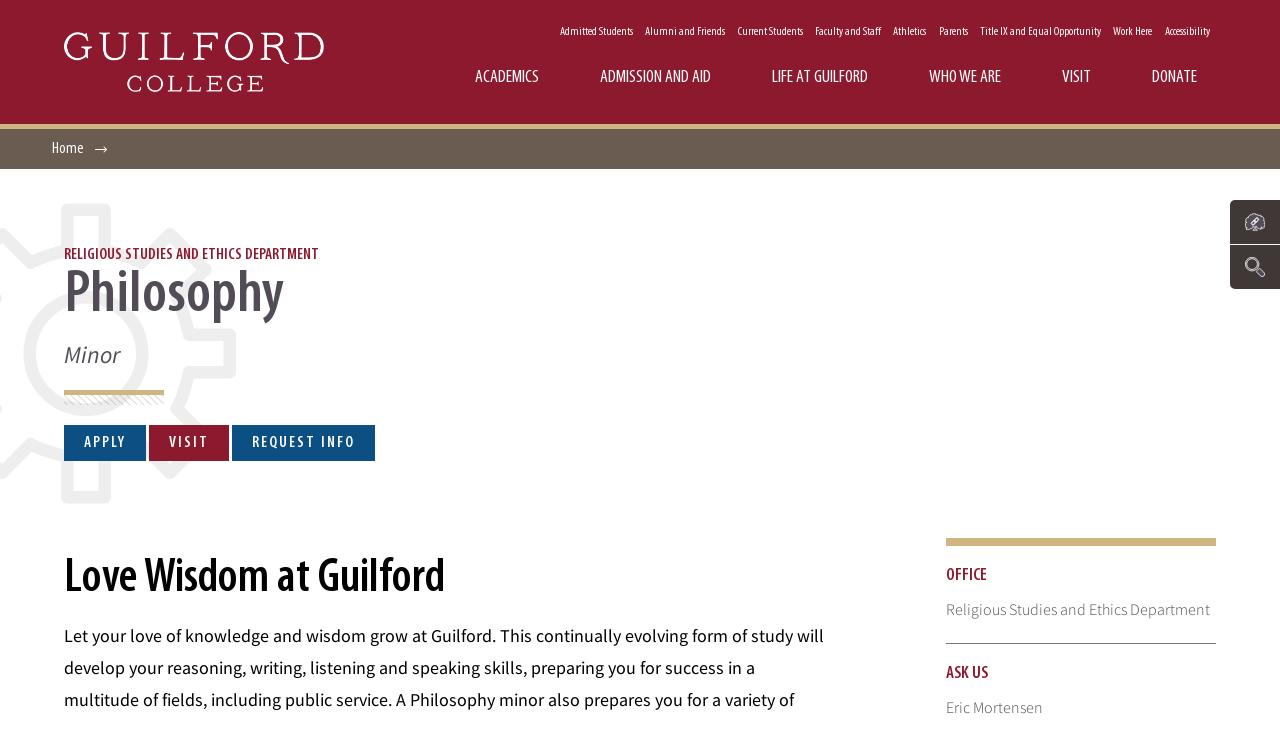

--- FILE ---
content_type: text/html; charset=UTF-8
request_url: https://www.guilford.edu/node/4441
body_size: 16776
content:
<!DOCTYPE html>
<html lang="en" dir="ltr" prefix="og: https://ogp.me/ns#" amp>
<head>
  <meta charset="utf-8" />
<noscript><style>form.antibot * :not(.antibot-message) { display: none !important; }</style>
</noscript><style>/* @see https://github.com/aFarkas/lazysizes#broken-image-symbol */.js img.b-lazy:not([src]) { visibility: hidden; }/* @see https://github.com/aFarkas/lazysizes#automatically-setting-the-sizes-attribute */.js img.lazyloaded[data-sizes=auto] { display: block; width: 100%; }</style>
<meta name="description" content="Guilford Philosophy mniors develop excellent reasoning, writing, listening, and speaking skills. Many choose to double major in a variety of subjects." />
<meta name="keywords" content="philosophy, philosophical" />
<meta property="og:site_name" content="Guilford College" />
<meta property="og:type" content="Program" />
<meta property="og:url" content="https://www.guilford.edu/node/4441" />
<meta property="og:title" content="Philosophy" />
<meta property="og:description" content="Guilford Philosophy mniors develop excellent reasoning, writing, listening, and speaking skills. Many choose to double major in a variety of subjects." />
<meta property="og:street_address" content="5800 West Friendly Avenue" />
<meta property="og:locality" content="Greensboro" />
<meta property="og:region" content="NC" />
<meta property="og:postal_code" content="27410" />
<meta property="og:country_name" content="United States of America" />
<meta property="og:email" content="admission@guilford.edu" />
<meta property="og:phone_number" content="336.316.2000" />
<meta property="article:author" content="https://www.guilford.edu/profile/mcrouch" />
<meta property="article:tag" content="Minor" />
<meta property="article:published_time" content="2017-05-09T12:38:02-0400" />
<meta property="article:modified_time" content="2024-07-02T10:10:13-0400" />
<meta name="Generator" content="Drupal 10 (https://www.drupal.org)" />
<meta name="MobileOptimized" content="width" />
<meta name="HandheldFriendly" content="true" />
<meta name="viewport" content="width=device-width, initial-scale=1.0" />
<script type="application/ld+json">{
    "@context": "https://schema.org",
    "@graph": [
        {
            "@type": "Article",
            "name": "Philosophy",
            "headline": "Philosophy",
            "description": "Love Wisdom at Guilford\n\nLet your love of knowledge and wisdom grow at Guilford. This continually evolving form of study will develop your reasoning, writing, listening and speaking skills, preparing you for success in a multitude of fields, including public service. A Philosophy minor also prepares you for a variety of post-collegiate studies, including law school and graduate school.\n\nAs a Philosophy minor, you’ll examine fundamental assumptions, raise seemingly impossible-to-answer questions, reflect on aspects of our everyday lives, and analyze powerful philosophical texts. You\u0027ll also participate in intensive discussion and analysis of problems and theories that emerge from those texts and examine a range of human conceptual and value systems.\n\nPhilosophy minors develop the skills and virtues that are central to philosophical inquiry and debate in four courses designed to engage students as active participants in inquiry and debate.",
            "datePublished": "2017-05-09T12:38:02-0400",
            "dateModified": "2024-07-02T10:10:13-0400",
            "isAccessibleForFree": "True",
            "author": {
                "@type": "Organization",
                "@id": "https://www.guilford.edu/",
                "name": "Guilford College",
                "url": "https://www.guilford.edu/",
                "sameAs": [
                    "https://www.facebook.com/guilfordcollege/",
                    "https://twitter.com/guilfordcollege",
                    "https://www.youtube.com/channel/UCZc5LmCW7Zefts33sxmZUfA",
                    "https://www.instagram.com/guilfordcollege/"
                ],
                "logo": {
                    "@type": "ImageObject",
                    "url": "https://www.guilford.edu/themes/spark451/guilford/images/nav_logo.png",
                    "width": "242",
                    "height": "56"
                }
            },
            "speakable": {
                "@type": "SpeakableSpecification",
                "xpath": [
                    "/html/head/title",
                    "/html/head/meta[@name=\u0027description\u0027]/@content"
                ]
            },
            "publisher": {
                "@type": "Organization",
                "@id": "https://www.guilford.edu/",
                "name": "Guilford College",
                "url": "https://www.guilford.edu/",
                "sameAs": [
                    "https://www.facebook.com/guilfordcollege/",
                    "https://twitter.com/guilfordcollege",
                    "https://www.youtube.com/channel/UCZc5LmCW7Zefts33sxmZUfA",
                    "https://www.instagram.com/guilfordcollege/"
                ],
                "logo": {
                    "@type": "ImageObject",
                    "url": "https://www.guilford.edu/themes/spark451/guilford/images/nav_logo.png",
                    "width": "242",
                    "height": "56"
                }
            },
            "mainEntityOfPage": "https://www.guilford.edu/node/4441"
        },
        {
            "@type": "WebPage",
            "@id": "Guilford College",
            "author": {
                "@type": "Organization",
                "@id": "https://www.guilford.edu/",
                "name": "Guilford College",
                "url": "https://www.guilford.edu/",
                "sameAs": [
                    "https://www.facebook.com/guilfordcollege/",
                    "https://twitter.com/guilfordcollege",
                    "https://www.youtube.com/channel/UCZc5LmCW7Zefts33sxmZUfA",
                    "https://www.instagram.com/guilfordcollege/"
                ],
                "logo": {
                    "@type": "ImageObject",
                    "url": "https://www.guilford.edu/themes/spark451/guilford/images/nav_logo.png",
                    "width": "242",
                    "height": "56"
                }
            },
            "publisher": {
                "@type": "Organization",
                "@id": "https://www.guilford.edu/",
                "name": "Guilford College",
                "url": "https://www.guilford.edu/",
                "sameAs": [
                    "https://www.facebook.com/guilfordcollege/",
                    "https://twitter.com/guilfordcollege",
                    "https://www.youtube.com/channel/UCZc5LmCW7Zefts33sxmZUfA",
                    "https://www.instagram.com/guilfordcollege/"
                ],
                "logo": {
                    "@type": "ImageObject",
                    "url": "https://www.guilford.edu/themes/spark451/guilford/images/nav_logo.png",
                    "width": "242",
                    "height": "56"
                }
            },
            "isAccessibleForFree": "True"
        },
        {
            "@type": "WebSite",
            "@id": "Guilford College",
            "name": "Guilford College",
            "url": "https://www.guilford.edu/",
            "publisher": {
                "@type": "Organization",
                "@id": "https://www.guilford.edu/",
                "name": "Guilford College",
                "url": "https://www.guilford.edu/",
                "sameAs": [
                    "https://www.facebook.com/guilfordcollege/",
                    "https://twitter.com/guilfordcollege",
                    "https://www.youtube.com/channel/UCZc5LmCW7Zefts33sxmZUfA",
                    "https://www.instagram.com/guilfordcollege/"
                ],
                "logo": {
                    "@type": "ImageObject",
                    "url": "https://www.guilford.edu/themes/spark451/guilford/images/nav_logo.png",
                    "width": "242",
                    "height": "56"
                }
            }
        }
    ]
}</script>
<meta name="facebook-domain-verification" content="lm92ri2zm3y7gtpnydm6jtq1g47u30" />
<link rel="canonical" href="https://www.guilford.edu/node/4441" />
<link rel="shortlink" href="https://www.guilford.edu/node/4441" />

  <title>Philosophy | Guilford College</title>
  <link rel='preload'  media="all"  href="/sites/default/files/css/optimized/css_OrHcSjAubQib1RG2ufGkW-owtpW_jeyKBk-4HEqrWoQ.0KqptP7C6pCsl4UlLhF5DhlMAQi-v5gs--ODLveCPm8.css?t52o1k" as='style' onload="this.rel='stylesheet'"  /><noscript><link rel="stylesheet" media="all" href="/sites/default/files/css/optimized/css_OrHcSjAubQib1RG2ufGkW-owtpW_jeyKBk-4HEqrWoQ.0KqptP7C6pCsl4UlLhF5DhlMAQi-v5gs--ODLveCPm8.css?t52o1k" /></noscript>
<link rel='preload'  media="all"  href="/sites/default/files/css/optimized/css_xjDNdympdMChKrJAmjtEqlYk94XtTOWZmfqFtQ3fKT0.StE3Qg0nPW8Aevh5766IBcYVdI_L0BLyD_siZOOxoJU.css?t52o1k" as='style' onload="this.rel='stylesheet'"  /><noscript><link rel="stylesheet" media="all" href="/sites/default/files/css/optimized/css_xjDNdympdMChKrJAmjtEqlYk94XtTOWZmfqFtQ3fKT0.StE3Qg0nPW8Aevh5766IBcYVdI_L0BLyD_siZOOxoJU.css?t52o1k" /></noscript>
<link rel='preload'  media="all"  href="/sites/default/files/css/optimized/css_QFP1hM7WLcxcgk0ugO8g07Igkb2TVVC-zTOOyNcyODA._ab9eQTQeMyCJXochvgwwJvekNHuTHb-H1HMTeQn5io.css?t52o1k" as='style' onload="this.rel='stylesheet'"  /><noscript><link rel="stylesheet" media="all" href="/sites/default/files/css/optimized/css_QFP1hM7WLcxcgk0ugO8g07Igkb2TVVC-zTOOyNcyODA._ab9eQTQeMyCJXochvgwwJvekNHuTHb-H1HMTeQn5io.css?t52o1k" /></noscript>
<link rel='preload'  media="all"  href="/sites/default/files/css/optimized/css_0Ny4cdKqSdUCVJGF2wOpW9zbiddbbZXY8WkM_XJpnL8.iYRNVKYtuHei3RU5knILeI1wbQRzvnRQFmwPZGt1E_4.css?t52o1k" as='style' onload="this.rel='stylesheet'"  /><noscript><link rel="stylesheet" media="all" href="/sites/default/files/css/optimized/css_0Ny4cdKqSdUCVJGF2wOpW9zbiddbbZXY8WkM_XJpnL8.iYRNVKYtuHei3RU5knILeI1wbQRzvnRQFmwPZGt1E_4.css?t52o1k" /></noscript>
<link rel='preload'  media="all"  href="/sites/default/files/css/optimized/css_x_4HIN6y5Q2mTk5Yv7JQVdc-r71A0bNzHEv3Wizcouw.TZmBRCzvzCnvZLdb3-dY8U_sQnvChSv-NgL7AEggGc8.css?t52o1k" as='style' onload="this.rel='stylesheet'"  /><noscript><link rel="stylesheet" media="all" href="/sites/default/files/css/optimized/css_x_4HIN6y5Q2mTk5Yv7JQVdc-r71A0bNzHEv3Wizcouw.TZmBRCzvzCnvZLdb3-dY8U_sQnvChSv-NgL7AEggGc8.css?t52o1k" /></noscript>
<link rel='preload'  media="all"  href="/sites/default/files/css/optimized/css_UmAqJl0l8Iyu6ze5RyEPgBE6SIIewruIiHw0myxraZk.ghRasZm23prgm_7HrYoyAhoETtg3ZfaET09a3fxhSCg.css?t52o1k" as='style' onload="this.rel='stylesheet'"  /><noscript><link rel="stylesheet" media="all" href="/sites/default/files/css/optimized/css_UmAqJl0l8Iyu6ze5RyEPgBE6SIIewruIiHw0myxraZk.ghRasZm23prgm_7HrYoyAhoETtg3ZfaET09a3fxhSCg.css?t52o1k" /></noscript>
<link rel='preload'  media="all"  href="/sites/default/files/css/optimized/css_9fdY-kLwoAH17IT6ViP47CdYfbBMwZBp0UTWz5W6WdM.75DtRGjBc_mkB2YCljNskfzPhoNzcf8gFoshPYyGNvI.css?t52o1k" as='style' onload="this.rel='stylesheet'"  /><noscript><link rel="stylesheet" media="all" href="/sites/default/files/css/optimized/css_9fdY-kLwoAH17IT6ViP47CdYfbBMwZBp0UTWz5W6WdM.75DtRGjBc_mkB2YCljNskfzPhoNzcf8gFoshPYyGNvI.css?t52o1k" /></noscript>
<link rel='preload'  media="all"  href="/sites/default/files/css/optimized/css_C_lMMBJD1jF8Lb4t-73z0zLIGmrUIjBn8oLQ4yu2-LA.oAfvdqdrIH_kIq9mTQHsRa-p6rtHCuD40T4BG0Qlj3I.css?t52o1k" as='style' onload="this.rel='stylesheet'"  /><noscript><link rel="stylesheet" media="all" href="/sites/default/files/css/optimized/css_C_lMMBJD1jF8Lb4t-73z0zLIGmrUIjBn8oLQ4yu2-LA.oAfvdqdrIH_kIq9mTQHsRa-p6rtHCuD40T4BG0Qlj3I.css?t52o1k" /></noscript>
<link rel='preload'  media="all"  href="/sites/default/files/css/optimized/css_M3EqtkMzY2VXZ2NYDaMtpuqydcZtOVwPzc4s-713RoE.Su4TVv_K-kunEv5rYsFeftoLlVyVQjatwmlfuqmKNfM.css?t52o1k" as='style' onload="this.rel='stylesheet'"  /><noscript><link rel="stylesheet" media="all" href="/sites/default/files/css/optimized/css_M3EqtkMzY2VXZ2NYDaMtpuqydcZtOVwPzc4s-713RoE.Su4TVv_K-kunEv5rYsFeftoLlVyVQjatwmlfuqmKNfM.css?t52o1k" /></noscript>
<link rel='preload'  media="all"  href="/sites/default/files/css/optimized/css_aBslj4pRjo2Mfa9bpGonfypZX7vip8qq6TxMpLA7zrQ.K68L2XL1pFc_-zJu1I-gil9UMX8OcgER_iqI07XJKCo.css?t52o1k" as='style' onload="this.rel='stylesheet'"  /><noscript><link rel="stylesheet" media="all" href="/sites/default/files/css/optimized/css_aBslj4pRjo2Mfa9bpGonfypZX7vip8qq6TxMpLA7zrQ.K68L2XL1pFc_-zJu1I-gil9UMX8OcgER_iqI07XJKCo.css?t52o1k" /></noscript>
<link rel='preload'  media="all"  href="/sites/default/files/css/optimized/css_T9L-umrTsij_ahYGC4lMPKYDekA_3aSaQXOcPGy8mnU.K-yvK7hAwLAVZDgRHnIqUzkyCEvzI3nRs1TOqas39Bo.css?t52o1k" as='style' onload="this.rel='stylesheet'"  /><noscript><link rel="stylesheet" media="all" href="/sites/default/files/css/optimized/css_T9L-umrTsij_ahYGC4lMPKYDekA_3aSaQXOcPGy8mnU.K-yvK7hAwLAVZDgRHnIqUzkyCEvzI3nRs1TOqas39Bo.css?t52o1k" /></noscript>
<link rel='preload'  media="all"  href="/sites/default/files/css/optimized/css_f-FSNaPTrP2oOQFtOvYzYmkaLNTjVtdiigX0p_xUQR0.6uryWmdO3d2XvLFTIDI7fqOhPIaat7MsIEzVD1k-8-I.css?t52o1k" as='style' onload="this.rel='stylesheet'"  /><noscript><link rel="stylesheet" media="all" href="/sites/default/files/css/optimized/css_f-FSNaPTrP2oOQFtOvYzYmkaLNTjVtdiigX0p_xUQR0.6uryWmdO3d2XvLFTIDI7fqOhPIaat7MsIEzVD1k-8-I.css?t52o1k" /></noscript>
<link rel='preload'  media="all"  href="/sites/default/files/css/optimized/css_-bRO5lMsX6dFj_4QLNYRn3Glv8Fw-sjQmtuCC3SCdE0.N-MAfi5KULvN5qS8aNk7W1ZOBYOkvkQRR_STAfP1q0I.css?t52o1k" as='style' onload="this.rel='stylesheet'"  /><noscript><link rel="stylesheet" media="all" href="/sites/default/files/css/optimized/css_-bRO5lMsX6dFj_4QLNYRn3Glv8Fw-sjQmtuCC3SCdE0.N-MAfi5KULvN5qS8aNk7W1ZOBYOkvkQRR_STAfP1q0I.css?t52o1k" /></noscript>
<link rel='preload'  media="all"  href="/sites/default/files/css/optimized/css_kthmJssD3vqd7Eza4oWjPfCNVacwCRLi2v-oieNlGgU.j-_uvi1bs26xCiOpA60rR_kG6MM677NoaBb-pqiaNc4.css?t52o1k" as='style' onload="this.rel='stylesheet'"  /><noscript><link rel="stylesheet" media="all" href="/sites/default/files/css/optimized/css_kthmJssD3vqd7Eza4oWjPfCNVacwCRLi2v-oieNlGgU.j-_uvi1bs26xCiOpA60rR_kG6MM677NoaBb-pqiaNc4.css?t52o1k" /></noscript>
<link rel='preload'  media="all"  href="/sites/default/files/css/optimized/css_m_oZWVRbbC4HbOitJcwhEovlJf07D1q3gXxNcR04IzI.0tlQXNyyr5JU0dph0b5UMxJFSz91LxO4DfDLeWimu60.css?t52o1k" as='style' onload="this.rel='stylesheet'"  /><noscript><link rel="stylesheet" media="all" href="/sites/default/files/css/optimized/css_m_oZWVRbbC4HbOitJcwhEovlJf07D1q3gXxNcR04IzI.0tlQXNyyr5JU0dph0b5UMxJFSz91LxO4DfDLeWimu60.css?t52o1k" /></noscript>
<link rel='preload'  media="all"  href="/sites/default/files/css/optimized/css_YXF4xgOS0zk23OCyVsSDTus82BFUbBkYr_ItOXVj81E.cF3L-3SImMpb4H0yrcgFlABRS1W1kwdCOKaJ5kzhC1E.css?t52o1k" as='style' onload="this.rel='stylesheet'"  /><noscript><link rel="stylesheet" media="all" href="/sites/default/files/css/optimized/css_YXF4xgOS0zk23OCyVsSDTus82BFUbBkYr_ItOXVj81E.cF3L-3SImMpb4H0yrcgFlABRS1W1kwdCOKaJ5kzhC1E.css?t52o1k" /></noscript>
<link rel='preload'  media="all"  href="/sites/default/files/css/optimized/css_kMOSxvLIrg4Hy0ZeT-Rnxv9lZTob-7Yn3A8dyVDo1rg.ZOOfUQa7vcetPPQKSY4JbbQJqT_wD54PVgm_IxUClTw.css?t52o1k" as='style' onload="this.rel='stylesheet'"  /><noscript><link rel="stylesheet" media="all" href="/sites/default/files/css/optimized/css_kMOSxvLIrg4Hy0ZeT-Rnxv9lZTob-7Yn3A8dyVDo1rg.ZOOfUQa7vcetPPQKSY4JbbQJqT_wD54PVgm_IxUClTw.css?t52o1k" /></noscript>
<link rel='preload'  media="all"  href="/sites/default/files/css/optimized/css_AMTsGHUOJPFAkMMKM4W6IN1gVpB5oWWwJRMkxKq51pw.A_z9dcMJRcDktqqcdBpEnt4tqtmaWIwdsG-pRwuMCiE.css?t52o1k" as='style' onload="this.rel='stylesheet'"  /><noscript><link rel="stylesheet" media="all" href="/sites/default/files/css/optimized/css_AMTsGHUOJPFAkMMKM4W6IN1gVpB5oWWwJRMkxKq51pw.A_z9dcMJRcDktqqcdBpEnt4tqtmaWIwdsG-pRwuMCiE.css?t52o1k" /></noscript>
<link rel='preload'  media="all"  href="/sites/default/files/css/optimized/css_2Rg8HjQP2AXAzpJJ0AEFPMCQivRnb3LlVtpvkmQYCAc.PPk796DhpD7rM1rP_20KSDDZL4y05tqlemrX0qg4_uo.css?t52o1k" as='style' onload="this.rel='stylesheet'"  /><noscript><link rel="stylesheet" media="all" href="/sites/default/files/css/optimized/css_2Rg8HjQP2AXAzpJJ0AEFPMCQivRnb3LlVtpvkmQYCAc.PPk796DhpD7rM1rP_20KSDDZL4y05tqlemrX0qg4_uo.css?t52o1k" /></noscript>
<link rel='preload'  media="screen"  href="/sites/default/files/css/optimized/css_rO0uxcjalI61vjrHz1Eid6vF1-JQL8lvvcILBF7dogk.5AnKo_dfDTFirCFcGaj_qWtjiSwj7J5HNUSEgxCJUzM.css?t52o1k" as='style' onload="this.rel='stylesheet'"  /><noscript><link rel="stylesheet" media="screen" href="/sites/default/files/css/optimized/css_rO0uxcjalI61vjrHz1Eid6vF1-JQL8lvvcILBF7dogk.5AnKo_dfDTFirCFcGaj_qWtjiSwj7J5HNUSEgxCJUzM.css?t52o1k" /></noscript>
<link rel='preload'  media="all"  href="/sites/default/files/css/optimized/css_zjL58Rgv5JgzLHgskvYOdvm45BEPPEmERxvoNakppnI.23VFhAHtd7oJEPX8tiyuDKFQ_gh14tmbYCar-Urp5os.css?t52o1k" as='style' onload="this.rel='stylesheet'"  /><noscript><link rel="stylesheet" media="all" href="/sites/default/files/css/optimized/css_zjL58Rgv5JgzLHgskvYOdvm45BEPPEmERxvoNakppnI.23VFhAHtd7oJEPX8tiyuDKFQ_gh14tmbYCar-Urp5os.css?t52o1k" /></noscript>
<link rel='preload'  media="all"  href="/sites/default/files/css/optimized/css_DLYNDe8FCBvYfNAnbSpZvrh-xfnb72zgVB1nVARFPyI.bHanf2dOjOUWRUoF-JGyPQiE7kcELJDgka9-qgJe8xY.css?t52o1k" as='style' onload="this.rel='stylesheet'"  /><noscript><link rel="stylesheet" media="all" href="/sites/default/files/css/optimized/css_DLYNDe8FCBvYfNAnbSpZvrh-xfnb72zgVB1nVARFPyI.bHanf2dOjOUWRUoF-JGyPQiE7kcELJDgka9-qgJe8xY.css?t52o1k" /></noscript>
<link rel='preload'  media="all"  href="/sites/default/files/css/optimized/css_XCheD_mASIrDhYFQJKqILstv7uJvqNNIlSoIcdgkVOI.KuclgV-NXu5QHT2h739ETNAMIcCtFqqcchj16Iwn_7M.css?t52o1k" as='style' onload="this.rel='stylesheet'"  /><noscript><link rel="stylesheet" media="all" href="/sites/default/files/css/optimized/css_XCheD_mASIrDhYFQJKqILstv7uJvqNNIlSoIcdgkVOI.KuclgV-NXu5QHT2h739ETNAMIcCtFqqcchj16Iwn_7M.css?t52o1k" /></noscript>
<link rel='preload'  media="all"  href="/sites/default/files/css/optimized/css_loPomO0X2wDv4lL3bD-Q3E1VPxjO7PoUZ7xvYtnWQaI.UMBLEoUZnM_1XRiynaezKuc5Jr_DuJgByOuZydVGth8.css?t52o1k" as='style' onload="this.rel='stylesheet'"  /><noscript><link rel="stylesheet" media="all" href="/sites/default/files/css/optimized/css_loPomO0X2wDv4lL3bD-Q3E1VPxjO7PoUZ7xvYtnWQaI.UMBLEoUZnM_1XRiynaezKuc5Jr_DuJgByOuZydVGth8.css?t52o1k" /></noscript>
<link rel='preload'  media="all"  href="/sites/default/files/css/optimized/css_3GFQAN-s4gtqKLiqa1sgiXkemcZghoiQPTAROQ49Yew.ZNb3Y6Ky36Heb3yJJWNnPFDN-YauZyaqdiYnPrnij9M.css?t52o1k" as='style' onload="this.rel='stylesheet'"  /><noscript><link rel="stylesheet" media="all" href="/sites/default/files/css/optimized/css_3GFQAN-s4gtqKLiqa1sgiXkemcZghoiQPTAROQ49Yew.ZNb3Y6Ky36Heb3yJJWNnPFDN-YauZyaqdiYnPrnij9M.css?t52o1k" /></noscript>
<link rel='preload'  media="all"  href="/sites/default/files/css/optimized/css_vOD9-5JiqhFy7oiIOzO00o2XLgmR6XH8SUL8LL585Vc.hkNs5hfmg7ZClsh8AVdCv5Xqfdixf3A4sVwTzG7kh8k.css?t52o1k" as='style' onload="this.rel='stylesheet'"  /><noscript><link rel="stylesheet" media="all" href="/sites/default/files/css/optimized/css_vOD9-5JiqhFy7oiIOzO00o2XLgmR6XH8SUL8LL585Vc.hkNs5hfmg7ZClsh8AVdCv5Xqfdixf3A4sVwTzG7kh8k.css?t52o1k" /></noscript>
<link rel='preload'  media="all"  href="/sites/default/files/css/optimized/css_i_0rFNvHrkaMpQiefoinsJqqZwLvrCVdOu4FHMNJMhw.qDyoi71XUcpdQLWffncfuzrMINtnS5ojPUyQG8nUAj8.css?t52o1k" as='style' onload="this.rel='stylesheet'"  /><noscript><link rel="stylesheet" media="all" href="/sites/default/files/css/optimized/css_i_0rFNvHrkaMpQiefoinsJqqZwLvrCVdOu4FHMNJMhw.qDyoi71XUcpdQLWffncfuzrMINtnS5ojPUyQG8nUAj8.css?t52o1k" /></noscript>
<link rel='preload'  media="all"  href="/sites/default/files/css/optimized/css_49m7OT6vIBH-T-nCos_OPD_8BddkmfljAQvdUKNo-6o.MDnYW7PNajzqCG9VY1o1r1W1pSEXw79Ij2TnxeZ0K6k.css?t52o1k" as='style' onload="this.rel='stylesheet'"  /><noscript><link rel="stylesheet" media="all" href="/sites/default/files/css/optimized/css_49m7OT6vIBH-T-nCos_OPD_8BddkmfljAQvdUKNo-6o.MDnYW7PNajzqCG9VY1o1r1W1pSEXw79Ij2TnxeZ0K6k.css?t52o1k" /></noscript>
<link rel='preload'  media="all"  href="/sites/default/files/css/optimized/css_wZ_DEQ-fgfkSScmy-YOT3or4ow2_wjf850nfebp1ZUg.5hHdeNNCe8PjSZYz9K99cQWC1nXF3VzaFF3f7Lngo_g.css?t52o1k" as='style' onload="this.rel='stylesheet'"  /><noscript><link rel="stylesheet" media="all" href="/sites/default/files/css/optimized/css_wZ_DEQ-fgfkSScmy-YOT3or4ow2_wjf850nfebp1ZUg.5hHdeNNCe8PjSZYz9K99cQWC1nXF3VzaFF3f7Lngo_g.css?t52o1k" /></noscript>
<link rel='preload'  media="all"  href="/sites/default/files/css/optimized/css_M6nur53mK79W3bJaJfMKaRrn5GAuCD0VHlpnAMll3iQ.d7RyiytOjyG5mZtfi8beTQF3DL50mGRyLIIcdeFZsrk.css?t52o1k" as='style' onload="this.rel='stylesheet'"  /><noscript><link rel="stylesheet" media="all" href="/sites/default/files/css/optimized/css_M6nur53mK79W3bJaJfMKaRrn5GAuCD0VHlpnAMll3iQ.d7RyiytOjyG5mZtfi8beTQF3DL50mGRyLIIcdeFZsrk.css?t52o1k" /></noscript>
<link rel='preload'  media="all"  href="/sites/default/files/css/optimized/css_5kGzvo0JMdQs4OidZTHsfWpXtDMkfYBfeTjmSzhB4_o.2C6lmr17qnLO8qws5oTc2zCgF2HvUBZTX3r-2O9JJOo.css?t52o1k" as='style' onload="this.rel='stylesheet'"  /><noscript><link rel="stylesheet" media="all" href="/sites/default/files/css/optimized/css_5kGzvo0JMdQs4OidZTHsfWpXtDMkfYBfeTjmSzhB4_o.2C6lmr17qnLO8qws5oTc2zCgF2HvUBZTX3r-2O9JJOo.css?t52o1k" /></noscript>
<link rel='preload'  media="all"  href="/sites/default/files/css/optimized/css_IBcmVRcQ7rL1qNyZHwczORlZQBjDVguai8eq518nWVw.-LWvF1yrN6RubfIEPgZ7eqE4NBaoCkRyfbQmjwiSvt0.css?t52o1k" as='style' onload="this.rel='stylesheet'"  /><noscript><link rel="stylesheet" media="all" href="/sites/default/files/css/optimized/css_IBcmVRcQ7rL1qNyZHwczORlZQBjDVguai8eq518nWVw.-LWvF1yrN6RubfIEPgZ7eqE4NBaoCkRyfbQmjwiSvt0.css?t52o1k" /></noscript>

  <script type="application/json" data-drupal-selector="drupal-settings-json">{"path":{"baseUrl":"\/","pathPrefix":"","currentPath":"node\/4441","currentPathIsAdmin":false,"isFront":false,"currentLanguage":"en"},"pluralDelimiter":"\u0003","gtag":{"tagId":"","consentMode":false,"otherIds":[],"events":[],"additionalConfigInfo":[]},"suppressDeprecationErrors":true,"ajaxPageState":{"libraries":"[base64]","theme":"guilford","theme_token":null},"ajaxTrustedUrl":[],"gtm":{"tagId":null,"settings":{"data_layer":"dataLayer","include_classes":false,"allowlist_classes":"google\nnonGooglePixels\nnonGoogleScripts\nnonGoogleIframes","blocklist_classes":"customScripts\ncustomPixels","include_environment":false,"environment_id":"","environment_token":""},"tagIds":["GTM-5BZ4942"]},"lazy":{"lazysizes":{"lazyClass":"b-lazy","loadedClass":"lazyloaded","loadingClass":"lazyloading","preloadClass":"lazypreload","errorClass":"b-error","autosizesClass":"lazyautosizes","srcAttr":"data-src","srcsetAttr":"data-srcset","sizesAttr":"data-sizes","minSize":40,"customMedia":[],"init":true,"expFactor":1.5,"hFac":0.80000000000000004,"loadMode":2,"loadHidden":true,"ricTimeout":0,"throttleDelay":125,"plugins":[]},"placeholderSrc":"data:image\/gif;base64,R0lGODlhAQABAAAAACH5BAEKAAEALAAAAAABAAEAAAICTAEAOw==","preferNative":false,"minified":true,"libraryPath":"\/libraries\/lazysizes"},"field_group":{"html_element":{"mode":"default","context":"view","settings":{"classes":"","id":"","element":"div","show_label":false,"label_element":"h3","attributes":"","effect":"none","speed":"fast"}}},"user":{"uid":0,"permissionsHash":"c8ecbabc705e990814f8863d51e60c6c767b1dc9aebb8e7e525d85885de9dad7"}}</script>
<script src="//cdn.ampproject.org/v0.js" async></script>
<script src="//cdn.ampproject.org/v0/amp-youtube-0.1.js" async></script>
<script src="//maps.googleapis.com/maps/api/js?key=AIzaSyAZsf6i67it2HxypS9PkUtqep_vrMfhCUE" async></script>
<script src="/core/assets/vendor/jquery/jquery.min.js?v=3.7.1"></script>
<script src="/core/assets/vendor/once/once.min.js?v=1.0.1"></script>
<script src="/core/misc/drupalSettingsLoader.js?v=10.5.3"></script>
<script src="/core/misc/drupal.js?v=10.5.3"></script>
<script src="/core/misc/drupal.init.js?v=10.5.3"></script>
<script src="/core/misc/debounce.js?v=10.5.3"></script>
<script src="/core/assets/vendor/tabbable/index.umd.min.js?v=6.2.0"></script>
<script src="/modules/contrib/google_tag/js/gtag.js?t52o1k"></script>
<script src="/core/misc/progress.js?v=10.5.3"></script>
<script src="/core/assets/vendor/loadjs/loadjs.min.js?v=4.3.0"></script>
<script src="/core/misc/announce.js?v=10.5.3"></script>
<script src="/core/misc/message.js?v=10.5.3"></script>
<script src="/core/misc/ajax.js?v=10.5.3"></script>
<script src="/modules/contrib/google_tag/js/gtm.js?t52o1k"></script>
<script src="/themes/spark451/guilford/js/vendor/tooltipster.bundle.min.js?v=4.2.3"></script>
<script src="/themes/spark451/guilford/js/vendor/select/tether.min.js?v=1.1.1"></script>
<script src="/themes/spark451/guilford/js/vendor/select/select.min.js?v=1.1.1"></script>
<script src="/themes/spark451/guilford/js/select.callback.js?v=1.1.1"></script>
<script src="/themes/spark451/guilford/js/vendor/js.cookie.js?v=2.1.3"></script>
<script src="/themes/spark451/guilford/js/vendor/picturefill.min.js?v=10.5.3"></script>
<script src="/themes/spark451/guilford/js/vendor/svg4everybody.min.js?v=10.5.3"></script>
<script src="/themes/spark451/guilford/js/header.js?v=10.5.3"></script>
<script src="/themes/spark451/guilford/js/vendor/ofi.browser.js?v=2.5.6"></script>
<script src="/themes/spark451/guilford/js/vendor/swiper.min.js?v=3.3.1"></script>


  <link rel="apple-touch-icon" sizes="57x57" href="/themes/spark451/guilford/favicon/apple-icon-57x57.png">
  <link rel="apple-touch-icon" sizes="60x60" href="/themes/spark451/guilford/favicon/apple-icon-60x60.png">
  <link rel="apple-touch-icon" sizes="72x72" href="/themes/spark451/guilford/favicon/apple-icon-72x72.png">
  <link rel="apple-touch-icon" sizes="76x76" href="/themes/spark451/guilford/favicon/apple-icon-76x76.png">
  <link rel="apple-touch-icon" sizes="120x120" href="/themes/spark451/guilford/favicon/apple-icon-120x120.png">
  <link rel="apple-touch-icon" sizes="144x144" href="/themes/spark451/guilford/favicon/apple-icon-144x144.png">
  <link rel="apple-touch-icon" sizes="152x152" href="/themes/spark451/guilford/favicon/apple-icon-152x152.png">
  <link rel="apple-touch-icon" sizes="180x180" href="/themes/spark451/guilford/favicon/apple-icon-180x180.png">

  <link rel="icon" type="image/png" href="/themes/spark451/guilford/favicon/favicon-16x16.png" sizes="16x16">
  <link rel="icon" type="image/png" href="/themes/spark451/guilford/favicon/favicon-32x32.png" sizes="32x32">
  <link rel="icon" type="image/png" href="/themes/spark451/guilford/favicon/favicon-96x96.png" sizes="96x96">

  <meta name="msapplication-TileColor" content="#8d192f">
  <meta name="msapplication-TileImage" content="/themes/spark451/guilford/favicon/mstile-144x144.png">

  <meta name="theme-color" content="#8d192f" />
  <meta http-equiv="X-UA-Compatible" content="IE=edge" />
</head>
<body class="cbp-spmenu-push">
<a href="#main-content" class="visually-hidden focusable">
  Skip to main content
</a>
<noscript><iframe src="https://www.googletagmanager.com/ns.html?id=GTM-5BZ4942"
                  height="0" width="0" style="display:none;visibility:hidden"></iframe></noscript>

  <div class="dialog-off-canvas-main-canvas" data-off-canvas-main-canvas>
    
<div class="container position-relative">
  <nav class="cbp-spmenu cbp-spmenu-vertical cbp-spmenu-right" id="cbp-spmenu-s2" role="navigation" aria-label="sidebar-navigation" tabindex="-1" >
    <div id="menu-notes" style="display: none;">
                    
            </div>
    <div id="menu-links" style="display: none;">
                    <div class="views-element-container"><div class="js-view-dom-id-5ecce5829b7633e5cadd2c7763a2a7a8f113f0e8ce1a89069a077e4fecc5b197">
  
  
  

  
  
  

      

	
<div class="position-relative gul-link-card">
			    
<amp-img class="img-responsive img-full-width object-fit-cover position-absolute top-0 left-0" data-lazy-load-fields data-view-mode="amp_stack_card" srcset="/sites/default/files/styles/card_image/public/2020-01/Guilford-College-Hege-Library-Student-Wood-Chair.jpg?h=d1cb525d&amp;itok=fKv7ExlI 450w, /sites/default/files/styles/card_image_2x/public/2020-01/Guilford-College-Hege-Library-Student-Wood-Chair.jpg?h=d1cb525d&amp;itok=wnv1gE9a 900w" sizes="100vw" width="1920" height="1080" src="/sites/default/files/styles/card_image_2x/public/2020-01/Guilford-College-Hege-Library-Student-Wood-Chair.jpg?h=d1cb525d&amp;itok=wnv1gE9a" alt="A student sits in a hand-carved wood chair in Hege Library." loading="lazy" layout="responsive"></amp-img>





	    <div class="gul-link-card-overlay position-absolute left-0 top-0 oscar"></div>
	<a href="/visit" aria-label="Click to learn more" class="gul-link-card-link position-absolute left-0 top-0">The Woods, the lake, the trees! Visit campus.</a>
	<div class="gul-card-content color-white position-absolute left-0 bottom-0">
		<div class="display-2 no-margin-top">The Woods, the lake, the trees! Visit campus.</div>
		<div class="desc">We can't wait for you to experience Guilford for yourself.</div>
	</div>
    </div>
<div class="link-card-mobile">
    <a href="/visit" class="button button-lg bg-bert">Schedule A Visit</a>
</div>


    

	
<div class="position-relative gul-link-card">
			    
<amp-img class="img-responsive img-full-width object-fit-cover position-absolute top-0 left-0" data-lazy-load-fields data-view-mode="amp_stack_card" srcset="/sites/default/files/styles/card_image/public/images/2017-06/guilford-college-commencement_2015147.jpeg?h=82016dbc&amp;itok=HWWfOcCg 450w, /sites/default/files/styles/card_image_2x/public/images/2017-06/guilford-college-commencement_2015147.jpeg?h=82016dbc&amp;itok=X6AsfUTX 900w" sizes="100vw" width="1920" height="1080" src="/sites/default/files/styles/card_image_2x/public/images/2017-06/guilford-college-commencement_2015147.jpeg?h=82016dbc&amp;itok=X6AsfUTX" alt="Students pose for a group photo after Commencement." loading="lazy" layout="responsive"></amp-img>





	    <div class="gul-link-card-overlay position-absolute left-0 top-0 elmo"></div>
	<a href="https://apply.guilford.edu/register/?id=ca0a0045-6b49-4046-9285-82ac981f8b7a" aria-label="Click to learn more" class="gul-link-card-link position-absolute left-0 top-0">Want more information? Get it here.</a>
	<div class="gul-card-content color-white position-absolute left-0 bottom-0">
		<div class="display-2 no-margin-top">Want more information? Get it here.</div>
		<div class="desc">We'd love to hear from you.</div>
	</div>
    </div>
<div class="link-card-mobile">
    <a href="https://apply.guilford.edu/register/?id=ca0a0045-6b49-4046-9285-82ac981f8b7a" class="button button-lg bg-hoots">Request Information</a>
</div>


    

		
<div class="position-relative gul-link-card solid">
	    <div class="gul-link-card-overlay position-absolute left-0 top-0 cookie"></div>
	<a href="https://securelb.imodules.com/s/1833/interior.aspx?sid=1833&amp;gid=2&amp;pgid=418&amp;cid=1063&amp;appealcode=drupg2givenow" aria-label="Click to learn more" class="gul-link-card-link position-absolute left-0 top-0">Give to Guilford. You can make a difference.</a>
	<div class="gul-card-content color-white position-absolute left-0 bottom-0">
		<div class="display-2 no-margin-top">Give to Guilford. You can make a difference.</div>
		<div class="desc">Help build a great future for our students.</div>
	</div>
    </div>
<div class="link-card-mobile">
    <a href="https://securelb.imodules.com/s/1833/interior.aspx?sid=1833&amp;gid=2&amp;pgid=418&amp;cid=1063&amp;appealcode=drupg2givenow" class="button button-lg bg-hoots">Give a Gift</a>
</div>



    

  
  

  
  
</div>
</div>

            </div>
    <div class="mobile-and-search">
        <div id="menu-search" style="display: none">
            
<div class="search-area" id="search-area">
  <form id="gul-search-form" action="/node/4441" target="_self">
    <div class="layout-row layout-wrap">
      <div class="gul-col-10 no-padding">
        <input type="text" name="search" placeholder="search"  id="gul-search" autocomplete="off"  aria-label="Search" style="color: #8d192f;"/>
      </div>
      <div class="gul-col-2 no-padding">
        <div class="layout layout-align-end-center">
          <a href="#" class="gul-search flex text-right" id="gul-search-btn" aria-label="Click to search">
            <svg class="gul-icon" aria-hidden="true">
              <use xlink:href="/themes/spark451/guilford/icons/core-icons.svg#icon-icon_search"></use>
            </svg>
          </a>
          <input type="submit" class="gul-hidden" value="search button" />
        </div>
      </div>
    </div>
  </form>
  <div class="gul-live-search" id="gul-live-search">
    <a href="/search?q=input#gul-search.value" class="gul-search-all img-full-width  button button-lg bg-hoots text-center text-uppercase" id="gul-search-all">View full results</a>
    <div class="gul-live-search-content">
      <div class="container-full">
        <div class="layout-row layout-wrap" id="gul-live-search-results">
        </div>
      </div>
    </div>
  </div>
</div>
        </div>
        <div id="mobile-menu" style="display: none">
            <div class="links">
                                    <div class="views-element-container"><div class="js-view-dom-id-293b490a0fcfb0827dd8350791a56670738f625d8de15cf4c0d1204c0d3160c7">
  
  
  

  
  
  

      

	
<div class="position-relative gul-link-card">
			    
<amp-img class="img-responsive img-full-width object-fit-cover position-absolute top-0 left-0" data-lazy-load-fields data-view-mode="amp_stack_card" srcset="/sites/default/files/styles/card_image/public/2020-01/Guilford-College-Hege-Library-Student-Wood-Chair.jpg?h=d1cb525d&amp;itok=fKv7ExlI 450w, /sites/default/files/styles/card_image_2x/public/2020-01/Guilford-College-Hege-Library-Student-Wood-Chair.jpg?h=d1cb525d&amp;itok=wnv1gE9a 900w" sizes="100vw" width="1920" height="1080" src="/sites/default/files/styles/card_image_2x/public/2020-01/Guilford-College-Hege-Library-Student-Wood-Chair.jpg?h=d1cb525d&amp;itok=wnv1gE9a" alt="A student sits in a hand-carved wood chair in Hege Library." loading="lazy" layout="responsive"></amp-img>





	    <div class="gul-link-card-overlay position-absolute left-0 top-0 oscar"></div>
	<a href="/visit" aria-label="Click to learn more" class="gul-link-card-link position-absolute left-0 top-0">The Woods, the lake, the trees! Visit campus.</a>
	<div class="gul-card-content color-white position-absolute left-0 bottom-0">
		<div class="display-2 no-margin-top">The Woods, the lake, the trees! Visit campus.</div>
		<div class="desc">We can't wait for you to experience Guilford for yourself.</div>
	</div>
    </div>
<div class="link-card-mobile">
    <a href="/visit" class="button button-lg bg-bert">Schedule A Visit</a>
</div>


    

	
<div class="position-relative gul-link-card">
			    
<amp-img class="img-responsive img-full-width object-fit-cover position-absolute top-0 left-0" data-lazy-load-fields data-view-mode="amp_stack_card" srcset="/sites/default/files/styles/card_image/public/images/2017-06/guilford-college-commencement_2015147.jpeg?h=82016dbc&amp;itok=HWWfOcCg 450w, /sites/default/files/styles/card_image_2x/public/images/2017-06/guilford-college-commencement_2015147.jpeg?h=82016dbc&amp;itok=X6AsfUTX 900w" sizes="100vw" width="1920" height="1080" src="/sites/default/files/styles/card_image_2x/public/images/2017-06/guilford-college-commencement_2015147.jpeg?h=82016dbc&amp;itok=X6AsfUTX" alt="Students pose for a group photo after Commencement." loading="lazy" layout="responsive"></amp-img>





	    <div class="gul-link-card-overlay position-absolute left-0 top-0 elmo"></div>
	<a href="https://apply.guilford.edu/register/?id=ca0a0045-6b49-4046-9285-82ac981f8b7a" aria-label="Click to learn more" class="gul-link-card-link position-absolute left-0 top-0">Want more information? Get it here.</a>
	<div class="gul-card-content color-white position-absolute left-0 bottom-0">
		<div class="display-2 no-margin-top">Want more information? Get it here.</div>
		<div class="desc">We'd love to hear from you.</div>
	</div>
    </div>
<div class="link-card-mobile">
    <a href="https://apply.guilford.edu/register/?id=ca0a0045-6b49-4046-9285-82ac981f8b7a" class="button button-lg bg-hoots">Request Information</a>
</div>


    

		
<div class="position-relative gul-link-card solid">
	    <div class="gul-link-card-overlay position-absolute left-0 top-0 cookie"></div>
	<a href="https://securelb.imodules.com/s/1833/interior.aspx?sid=1833&amp;gid=2&amp;pgid=418&amp;cid=1063&amp;appealcode=drupg2givenow" aria-label="Click to learn more" class="gul-link-card-link position-absolute left-0 top-0">Give to Guilford. You can make a difference.</a>
	<div class="gul-card-content color-white position-absolute left-0 bottom-0">
		<div class="display-2 no-margin-top">Give to Guilford. You can make a difference.</div>
		<div class="desc">Help build a great future for our students.</div>
	</div>
    </div>
<div class="link-card-mobile">
    <a href="https://securelb.imodules.com/s/1833/interior.aspx?sid=1833&amp;gid=2&amp;pgid=418&amp;cid=1063&amp;appealcode=drupg2givenow" class="button button-lg bg-hoots">Give a Gift</a>
</div>



    

  
  

  
  
</div>
</div>

                            </div>
            <ul class="list-unstyled mobile-navigation  no-margin clearfix" id="sidebar-main-nav-inner">
                                <li class=" is-parent">
                    <a href="/academics" class="block gul-fw-200">Academics</a>
                                        <div class="float-right">
                        <span class="open">
                            <svg class="gul-icon s16">
                                <use xlink:href="/themes/spark451/guilford/icons/core-icons.svg#icon-add-circle-1"></use>
                            </svg>
                        </span>
                        <span class="close">
                            <svg class="gul-icon s16">
                                <use xlink:href="/themes/spark451/guilford/icons/core-icons.svg#icon-subtract-circle-1"></use>
                            </svg>
                        </span>
                    </div>
                    <div class="child">
                        <ul class="list-unstyled">
                                                        <li class="no-padding-bottom text-left ">
                                <a href="/academics/ethical-leadership" class="block gul-body-2 gul-fw-200">
                                    Ethical Leadership
                                </a>
                            </li>
                                                        <li class="no-padding-bottom text-left ">
                                <a href="/program-finder" class="block gul-body-2 gul-fw-200">
                                    Majors and Minors
                                </a>
                            </li>
                                                        <li class="no-padding-bottom text-left ">
                                <a href="/academics/your-first-year-experience" class="block gul-body-2 gul-fw-200">
                                    Your First Year Experience
                                </a>
                            </li>
                                                        <li class="no-padding-bottom text-left ">
                                <a href="/academics/resources" class="block gul-body-2 gul-fw-200">
                                    Academic Resources
                                </a>
                            </li>
                                                        <li class="no-padding-bottom text-left ">
                                <a href="/academics/student-disability-accessibility-services" class="block gul-body-2 gul-fw-200">
                                    Accessibility Resource Center
                                </a>
                            </li>
                                                        <li class="no-padding-bottom text-left ">
                                <a href="/academics/departments" class="block gul-body-2 gul-fw-200">
                                    Departments and Centers
                                </a>
                            </li>
                                                        <li class="no-padding-bottom text-left ">
                                <a href="https://catalog.guilford.edu" class="block gul-body-2 gul-fw-200">
                                    College Catalog
                                </a>
                            </li>
                                                        <li class="no-padding-bottom text-left ">
                                <a href="/academics/general-education" class="block gul-body-2 gul-fw-200">
                                    General Education
                                </a>
                            </li>
                                                        <li class="no-padding-bottom text-left ">
                                <a href="https://catalog.guilford.edu/catalog/study-abroad/" class="block gul-body-2 gul-fw-200">
                                    Global at Guilford
                                </a>
                            </li>
                                                        <li class="no-padding-bottom text-left ">
                                <a href="/RISE" class="block gul-body-2 gul-fw-200">
                                    Guilford College Rise
                                </a>
                            </li>
                                                        <li class="no-padding-bottom text-left ">
                                <a href="https://www.guilford.edu/honors-program" class="block gul-body-2 gul-fw-200">
                                    Guilford College Honors Program
                                </a>
                            </li>
                                                        <li class="no-padding-bottom text-left ">
                                <a href="/academics/hands-on-learning" class="block gul-body-2 gul-fw-200">
                                    Hands-On Learning
                                </a>
                            </li>
                                                        <li class="no-padding-bottom text-left ">
                                <a href="/library" class="block gul-body-2 gul-fw-200">
                                    Hege Academic Commons
                                </a>
                            </li>
                                                        <li class="no-padding-bottom text-left ">
                                <a href="/academics/registrar" class="block gul-body-2 gul-fw-200">
                                    Registrar
                                </a>
                            </li>
                                                        <li class="no-padding-bottom text-left ">
                                <a href="/academics/student-accounts" class="block gul-body-2 gul-fw-200">
                                    Student Accounts
                                </a>
                            </li>
                                                        <li class="no-padding-bottom text-left ">
                                <a href="/academics/summer-school" class="block gul-body-2 gul-fw-200">
                                    Summer School
                                </a>
                            </li>
                                                    </ul>
                    </div>
                                    </li>
                                <li class=" is-parent">
                    <a href="/admissions" class="block gul-fw-200">Admission and Aid</a>
                                        <div class="float-right">
                        <span class="open">
                            <svg class="gul-icon s16">
                                <use xlink:href="/themes/spark451/guilford/icons/core-icons.svg#icon-add-circle-1"></use>
                            </svg>
                        </span>
                        <span class="close">
                            <svg class="gul-icon s16">
                                <use xlink:href="/themes/spark451/guilford/icons/core-icons.svg#icon-subtract-circle-1"></use>
                            </svg>
                        </span>
                    </div>
                    <div class="child">
                        <ul class="list-unstyled">
                                                        <li class="no-padding-bottom text-left ">
                                <a href="/admissions/team" class="block gul-body-2 gul-fw-200">
                                    Admission Team
                                </a>
                            </li>
                                                        <li class="no-padding-bottom text-left ">
                                <a href="/admissions/apply" class="block gul-body-2 gul-fw-200">
                                    Apply to Guilford
                                </a>
                            </li>
                                                        <li class="no-padding-bottom text-left ">
                                <a href="/continuing-education" class="block gul-body-2 gul-fw-200">
                                    Continuing Education
                                </a>
                            </li>
                                                        <li class="no-padding-bottom text-left ">
                                <a href="/admission-and-aid/financial-aid-and-costs" class="block gul-body-2 gul-fw-200">
                                    Financial Aid and Costs
                                </a>
                            </li>
                                                        <li class="no-padding-bottom text-left ">
                                <a href="/admission-and-aid/four-years-zero-worries" class="block gul-body-2 gul-fw-200">
                                    Four Years, One Price, Zero Worries
                                </a>
                            </li>
                                                        <li class="no-padding-bottom text-left ">
                                <a href="/GraduateSchool" class="block gul-body-2 gul-fw-200">
                                    Guilford College Graduate School
                                </a>
                            </li>
                                                        <li class="no-padding-bottom text-left ">
                                <a href="/admission-and-aid/high-school-and-independent-counselors" class="block gul-body-2 gul-fw-200">
                                    High School and Independent Counselors
                                </a>
                            </li>
                                                        <li class="no-padding-bottom text-left ">
                                <a href="/admissions/high-school-students" class="block gul-body-2 gul-fw-200">
                                    High School Students
                                </a>
                            </li>
                                                        <li class="no-padding-bottom text-left ">
                                <a href="/admissions/international-students" class="block gul-body-2 gul-fw-200">
                                    International Students
                                </a>
                            </li>
                                                        <li class="no-padding-bottom text-left ">
                                <a href="/admissions/transfer-students" class="block gul-body-2 gul-fw-200">
                                    Transfer Students
                                </a>
                            </li>
                                                        <li class="no-padding-bottom text-left ">
                                <a href="/Commitment" class="block gul-body-2 gul-fw-200">
                                    The Guilford College Commitment
                                </a>
                            </li>
                                                        <li class="no-padding-bottom text-left ">
                                <a href="/admissions/veterans" class="block gul-body-2 gul-fw-200">
                                    Veterans
                                </a>
                            </li>
                                                    </ul>
                    </div>
                                    </li>
                                <li class=" is-parent">
                    <a href="/studentlife" class="block gul-fw-200">Life at Guilford</a>
                                        <div class="float-right">
                        <span class="open">
                            <svg class="gul-icon s16">
                                <use xlink:href="/themes/spark451/guilford/icons/core-icons.svg#icon-add-circle-1"></use>
                            </svg>
                        </span>
                        <span class="close">
                            <svg class="gul-icon s16">
                                <use xlink:href="/themes/spark451/guilford/icons/core-icons.svg#icon-subtract-circle-1"></use>
                            </svg>
                        </span>
                    </div>
                    <div class="child">
                        <ul class="list-unstyled">
                                                        <li class="no-padding-bottom text-left ">
                                <a href="http://www.guilfordquakers.com" class="block gul-body-2 gul-fw-200">
                                    Athletics
                                </a>
                            </li>
                                                        <li class="no-padding-bottom text-left ">
                                <a href="https://www.bkstr.com/guilfordstore" class="block gul-body-2 gul-fw-200">
                                    Bookstore
                                </a>
                            </li>
                                                        <li class="no-padding-bottom text-left ">
                                <a href="https://www.guilford.edu/calendar" class="block gul-body-2 gul-fw-200">
                                    Calendar of Events
                                </a>
                            </li>
                                                        <li class="no-padding-bottom text-left ">
                                <a href="/life/clubs-and-organizations" class="block gul-body-2 gul-fw-200">
                                    Clubs and Organizations
                                </a>
                            </li>
                                                        <li class="no-padding-bottom text-left ">
                                <a href="/commencement" class="block gul-body-2 gul-fw-200">
                                    Commencement
                                </a>
                            </li>
                                                        <li class="no-padding-bottom text-left ">
                                <a href="https://www.guilford.edu/taxonomy/term/281" class="block gul-body-2 gul-fw-200">
                                    Faculty and Staff News
                                </a>
                            </li>
                                                        <li class="no-padding-bottom text-left ">
                                <a href="/life-guilford/first-gen-guilford" class="block gul-body-2 gul-fw-200">
                                    First-Gen at Guilford
                                </a>
                            </li>
                                                        <li class="no-padding-bottom text-left ">
                                <a href="/life/stories-and-videos" class="block gul-body-2 gul-fw-200">
                                    Guilford Stories and Videos
                                </a>
                            </li>
                                                        <li class="no-padding-bottom text-left ">
                                <a href="/life/health-and-safety" class="block gul-body-2 gul-fw-200">
                                    Health and Safety
                                </a>
                            </li>
                                                        <li class="no-padding-bottom text-left ">
                                <a href="https://www.guilford.edu/international-student-information-and-services" class="block gul-body-2 gul-fw-200">
                                    International Student Services
                                </a>
                            </li>
                                                        <li class="no-padding-bottom text-left ">
                                <a href="/life/living-and-eating" class="block gul-body-2 gul-fw-200">
                                    Living and Eating
                                </a>
                            </li>
                                                        <li class="no-padding-bottom text-left ">
                                <a href="/life/sports" class="block gul-body-2 gul-fw-200">
                                    Sports
                                </a>
                            </li>
                                                        <li class="no-padding-bottom text-left ">
                                <a href="/media" class="block gul-body-2 gul-fw-200">
                                    Student Media
                                </a>
                            </li>
                                                        <li class="no-padding-bottom text-left ">
                                <a href="/life/arts" class="block gul-body-2 gul-fw-200">
                                    The Arts
                                </a>
                            </li>
                                                        <li class="no-padding-bottom text-left ">
                                <a href="/TitleIX" class="block gul-body-2 gul-fw-200">
                                    Title IX and Equal Opportunity
                                </a>
                            </li>
                                                    </ul>
                    </div>
                                    </li>
                                <li class=" is-parent">
                    <a href="/who-we-are" class="block gul-fw-200">Who We Are</a>
                                        <div class="float-right">
                        <span class="open">
                            <svg class="gul-icon s16">
                                <use xlink:href="/themes/spark451/guilford/icons/core-icons.svg#icon-add-circle-1"></use>
                            </svg>
                        </span>
                        <span class="close">
                            <svg class="gul-icon s16">
                                <use xlink:href="/themes/spark451/guilford/icons/core-icons.svg#icon-subtract-circle-1"></use>
                            </svg>
                        </span>
                    </div>
                    <div class="child">
                        <ul class="list-unstyled">
                                                        <li class="no-padding-bottom text-left ">
                                <a href="/who-we-are/college-leadership" class="block gul-body-2 gul-fw-200">
                                    College Leadership
                                </a>
                            </li>
                                                        <li class="no-padding-bottom text-left ">
                                <a href="/weareguilford" class="block gul-body-2 gul-fw-200">
                                    Core Values
                                </a>
                            </li>
                                                        <li class="no-padding-bottom text-left ">
                                <a href="/who-we-are/facts" class="block gul-body-2 gul-fw-200">
                                    Facts and Figures
                                </a>
                            </li>
                                                        <li class="no-padding-bottom text-left ">
                                <a href="https://www.guilford.edu/directory" class="block gul-body-2 gul-fw-200">
                                    Faculty and Staff Directory
                                </a>
                            </li>
                                                        <li class="no-padding-bottom text-left ">
                                <a href="/who-we-are/friends-center" class="block gul-body-2 gul-fw-200">
                                    Friends Center
                                </a>
                            </li>
                                                        <li class="no-padding-bottom text-left ">
                                <a href="/who-we-are/greater-greensboro-consortium" class="block gul-body-2 gul-fw-200">
                                    Greater Greensboro Consortium
                                </a>
                            </li>
                                                        <li class="no-padding-bottom text-left ">
                                <a href="/greensboro" class="block gul-body-2 gul-fw-200">
                                    Greensboro
                                </a>
                            </li>
                                                        <li class="no-padding-bottom text-left ">
                                <a href="/who-we-are/guilford-college-magazine" class="block gul-body-2 gul-fw-200">
                                    Guilford College Magazine
                                </a>
                            </li>
                                                        <li class="no-padding-bottom text-left ">
                                <a href="/who-we-are/guilford-college-magazine-backup" class="block gul-body-2 gul-fw-200">
                                    Guilford College Magazine
                                </a>
                            </li>
                                                        <li class="no-padding-bottom text-left ">
                                <a href="/who-we-are/friends-center/history" class="block gul-body-2 gul-fw-200">
                                    History and Quaker Roots
                                </a>
                            </li>
                                                        <li class="no-padding-bottom text-left ">
                                <a href="/who-we-are/media-press" class="block gul-body-2 gul-fw-200">
                                    Office of Communications and Marketing
                                </a>
                            </li>
                                                        <li class="no-padding-bottom text-left ">
                                <a href="/who-we-are/office-transformation-and-inclusion" class="block gul-body-2 gul-fw-200">
                                    Office of Transformation and Inclusion
                                </a>
                            </li>
                                                        <li class="no-padding-bottom text-left ">
                                <a href="/who-we-are/office-provost" class="block gul-body-2 gul-fw-200">
                                    Office of the Provost
                                </a>
                            </li>
                                                        <li class="no-padding-bottom text-left ">
                                <a href="/who-we-are/social-responsibility" class="block gul-body-2 gul-fw-200">
                                    Social Responsibility Legacy and Action
                                </a>
                            </li>
                                                    </ul>
                    </div>
                                    </li>
                                <li class=" is-parent">
                    <a href="/visit" class="block gul-fw-200">Visit</a>
                                        <div class="float-right">
                        <span class="open">
                            <svg class="gul-icon s16">
                                <use xlink:href="/themes/spark451/guilford/icons/core-icons.svg#icon-add-circle-1"></use>
                            </svg>
                        </span>
                        <span class="close">
                            <svg class="gul-icon s16">
                                <use xlink:href="/themes/spark451/guilford/icons/core-icons.svg#icon-subtract-circle-1"></use>
                            </svg>
                        </span>
                    </div>
                    <div class="child">
                        <ul class="list-unstyled">
                                                        <li class="no-padding-bottom text-left ">
                                <a href="/visit/campus-map" class="block gul-body-2 gul-fw-200">
                                    Campus Map and Parking
                                </a>
                            </li>
                                                        <li class="no-padding-bottom text-left ">
                                <a href="/virtualtour" class="block gul-body-2 gul-fw-200">
                                    Guilford College Virtual Tour
                                </a>
                            </li>
                                                        <li class="no-padding-bottom text-left ">
                                <a href="https://apply.guilford.edu/portal/campus_visit" class="block gul-body-2 gul-fw-200">
                                    Register for Your Visit
                                </a>
                            </li>
                                                    </ul>
                    </div>
                                    </li>
                                <li class=" ">
                    <a href="https://www.giving.guilford.edu/" class="block gul-fw-200">Donate</a>
                                    </li>
                            </ul>
            <ul class="list-unstyled header-nav">
                                <li>
                    <a href="/admitted-students" class="block">Admitted Students</a>
                </li>
                                <li>
                    <a href="https://www.giving.guilford.edu" class="block">Alumni and Friends</a>
                </li>
                                <li>
                    <a href="/current-students" class="block">Current Students</a>
                </li>
                                <li>
                    <a href="/faculty-and-staff" class="block">Faculty and Staff</a>
                </li>
                                <li>
                    <a href="https://guilfordquakers.com" class="block">Athletics</a>
                </li>
                                <li>
                    <a href="/parents" class="block">Parents</a>
                </li>
                                <li>
                    <a href="/TitleIX" class="block">Title IX and Equal Opportunity </a>
                </li>
                                <li>
                    <a href="https://guilford.wd1.myworkdayjobs.com/Guilford_Careers" class="block">Work Here</a>
                </li>
                                <li>
                    <a href="/accessibility" class="block">Accessibility</a>
                </li>
                            </ul>
        </div>
    </div>
  <a href="" class="close-menu" id="showRightPushClose" tabindex="0">close</a>
</nav>
<div id="outsideCloseIcon" class="hidden">
    <svg class="gul-icon s48" aria-hidden="true">
        <use xlink:href="/themes/spark451/guilford/icons/core-icons.svg#icon-close"></use>
    </svg>
</div>
<div class="gul-col-3 gul-sticky-side navigation-wrapper no-padding-bottom" id="sticky-sidebar" role="navigation">
    <div class="clearfix">
        <a href="#menu-links" class="gul-links-open color-white sidebar-sticky-menu" id="sidebar-gul-links-open-sticky" aria-label="Click to see links to imporant pages">
            <svg class="gul-icon" aria-hidden="true">
                <use xlink:href="/themes/spark451/guilford/icons/core-icons.svg#icon-links"></use>
            </svg>
            <span>Links</span>
        </a>
    </div>
    <div class="clearfix">
        <a href="#menu-search" class="gul-search-open color-white sidebar-sticky-menu" id="sidebar-gul-search-open-sticky" aria-label="Click to search the website">
            <svg class="gul-icon" aria-hidden="true">
                <use xlink:href="/themes/spark451/guilford/icons/core-icons.svg#icon-search"></use>
            </svg>
            <span>Search</span>
        </a>
    </div>
</div>
      
<div class="gul-navigation-overlay position-absolute left-0 top-0 right-0 bottom-0 none" id="gul-navigation-overlay"></div>


<div class="gul-navigation-placeholder ">
    <div class="gul-navigation position-relative" id="gul-navigation">
                    <div class="views-element-container"><div class="js-view-dom-id-c6266aa0c0ab65982a43098e8c883132adae49fe70c022ce18946ddd4975fc8f">
  
  
  

  
  
  

    

  
  

  
  
</div>
</div>

                        <div class="gul-nav-inner-wrapper position-relative" role="banner">
            <div class="container-full navigation-wrapper">
                <div class="layout-row layout-wrap">
                    <div class="logo-wrapper gul-col-12 gul-col-gt-md-5 layout-align-center-center gul-logo no-padding-bottom">
                        <a href="/" class="text-center  block">
                            <img class="img-responsive gul-hidden gul-show-gt-md" src="/themes/spark451/guilford/images/nav_logo@2x.png" alt="Guilford College">
                            <img class="gul-hidden-gt-md" src="/themes/spark451/guilford/images/nav_logo.png" alt="Guilford College">
                        </a>
                    </div>
                    <div class="mobile-menu no-padding gul-hidden gul-show-xs gul-show-sm gul-show-md">

                        <a href="#mobile-menu" class="gul-mobile-menu no-padding layout layout-align-center-center sidebar-sticky-menu" aria-label="mobile menu">
                            <svg class="gul-icon gul-icon-open" aria-hidden="true">
                                <use xlink:href="/themes/spark451/guilford/icons/core-icons.svg#icon-navigation-drawer-2"></use>
                            </svg>
                        </a>
                    </div>
                                            
<div class="gul-col-xs-2 gul-col-1 gul-col-lg-7 header-nav" id="header-nav">
    <nav class="gul-col-12 no-padding" role="navigation" aria-label="header-navigation">
        
        <ul class="no-margin-bottom text-center list-unstyled clearfix layout-row layout-wrap gul-hidden gul-show-gt-md">
                        	<li class="flex-auto"><a href="/admitted-students">Admitted Students</a></li>
                        	<li class="flex-auto"><a href="https://www.giving.guilford.edu">Alumni and Friends</a></li>
                        	<li class="flex-auto"><a href="/current-students">Current Students</a></li>
                        	<li class="flex-auto"><a href="/faculty-and-staff">Faculty and Staff</a></li>
                        	<li class="flex-auto"><a href="https://guilfordquakers.com">Athletics</a></li>
                        	<li class="flex-auto"><a href="/parents">Parents</a></li>
                        	<li class="flex-auto"><a href="/TitleIX">Title IX and Equal Opportunity </a></li>
                        	<li class="flex-auto"><a href="https://guilford.wd1.myworkdayjobs.com/Guilford_Careers">Work Here</a></li>
                        	<li class="flex-auto"><a href="/accessibility">Accessibility</a></li>
                    </ul>
    </nav>
</div>

                                    </div>
            </div>
                            
<div class="main-nav-wrapper clearfix gul-hidden gul-show-gt-md" id="main-nav-wrapper">
    <div class="container-full">
        <div class="layout-row layout-wrap position-static " id="block-mainnavigation">
            
            <nav class="main-nav gul-col-8 no-padding" id="main-nav" aria-label="main-nav" role="navigation">
                <ul class="main-nav-inner list-unstyled layout-row layout-wrap no-padding-nleft no-margin clearfix" id="main-nav-inner">
                                            <li class="flex-auto  is-parent">
                            <a href="/academics" class="block gul-fw-200">Academics</a>
                                                            <div class="gul-submenu position-absolute left-0 right-0">
                                    <ul class="list-unstyled bg-white">
                                                                                    <li class="no-padding-bottom text-left ">
                                                <a href="/academics/ethical-leadership" class="block">
                                                    Ethical Leadership
                                                </a>
                                            </li>
                                                                                    <li class="no-padding-bottom text-left ">
                                                <a href="/program-finder" class="block">
                                                    Majors and Minors
                                                </a>
                                            </li>
                                                                                    <li class="no-padding-bottom text-left ">
                                                <a href="/academics/your-first-year-experience" class="block">
                                                    Your First Year Experience
                                                </a>
                                            </li>
                                                                                    <li class="no-padding-bottom text-left ">
                                                <a href="/academics/resources" class="block">
                                                    Academic Resources
                                                </a>
                                            </li>
                                                                                    <li class="no-padding-bottom text-left ">
                                                <a href="/academics/student-disability-accessibility-services" class="block">
                                                    Accessibility Resource Center
                                                </a>
                                            </li>
                                                                                    <li class="no-padding-bottom text-left ">
                                                <a href="/academics/departments" class="block">
                                                    Departments and Centers
                                                </a>
                                            </li>
                                                                                    <li class="no-padding-bottom text-left ">
                                                <a href="https://catalog.guilford.edu" class="block">
                                                    College Catalog
                                                </a>
                                            </li>
                                                                                    <li class="no-padding-bottom text-left ">
                                                <a href="/academics/general-education" class="block">
                                                    General Education
                                                </a>
                                            </li>
                                                                                    <li class="no-padding-bottom text-left ">
                                                <a href="https://catalog.guilford.edu/catalog/study-abroad/" class="block">
                                                    Global at Guilford
                                                </a>
                                            </li>
                                                                                    <li class="no-padding-bottom text-left ">
                                                <a href="/RISE" class="block">
                                                    Guilford College Rise
                                                </a>
                                            </li>
                                                                                    <li class="no-padding-bottom text-left ">
                                                <a href="https://www.guilford.edu/honors-program" class="block">
                                                    Guilford College Honors Program
                                                </a>
                                            </li>
                                                                                    <li class="no-padding-bottom text-left ">
                                                <a href="/academics/hands-on-learning" class="block">
                                                    Hands-On Learning
                                                </a>
                                            </li>
                                                                                    <li class="no-padding-bottom text-left ">
                                                <a href="/library" class="block">
                                                    Hege Academic Commons
                                                </a>
                                            </li>
                                                                                    <li class="no-padding-bottom text-left ">
                                                <a href="/academics/registrar" class="block">
                                                    Registrar
                                                </a>
                                            </li>
                                                                                    <li class="no-padding-bottom text-left ">
                                                <a href="/academics/student-accounts" class="block">
                                                    Student Accounts
                                                </a>
                                            </li>
                                                                                    <li class="no-padding-bottom text-left ">
                                                <a href="/academics/summer-school" class="block">
                                                    Summer School
                                                </a>
                                            </li>
                                                                            </ul>
                                </div>
                                                    </li>
                                            <li class="flex-auto  is-parent">
                            <a href="/admissions" class="block gul-fw-200">Admission and Aid</a>
                                                            <div class="gul-submenu position-absolute left-0 right-0">
                                    <ul class="list-unstyled bg-white">
                                                                                    <li class="no-padding-bottom text-left ">
                                                <a href="/admissions/team" class="block">
                                                    Admission Team
                                                </a>
                                            </li>
                                                                                    <li class="no-padding-bottom text-left ">
                                                <a href="/admissions/apply" class="block">
                                                    Apply to Guilford
                                                </a>
                                            </li>
                                                                                    <li class="no-padding-bottom text-left ">
                                                <a href="/continuing-education" class="block">
                                                    Continuing Education
                                                </a>
                                            </li>
                                                                                    <li class="no-padding-bottom text-left ">
                                                <a href="/admission-and-aid/financial-aid-and-costs" class="block">
                                                    Financial Aid and Costs
                                                </a>
                                            </li>
                                                                                    <li class="no-padding-bottom text-left ">
                                                <a href="/admission-and-aid/four-years-zero-worries" class="block">
                                                    Four Years, One Price, Zero Worries
                                                </a>
                                            </li>
                                                                                    <li class="no-padding-bottom text-left ">
                                                <a href="/GraduateSchool" class="block">
                                                    Guilford College Graduate School
                                                </a>
                                            </li>
                                                                                    <li class="no-padding-bottom text-left ">
                                                <a href="/admission-and-aid/high-school-and-independent-counselors" class="block">
                                                    High School and Independent Counselors
                                                </a>
                                            </li>
                                                                                    <li class="no-padding-bottom text-left ">
                                                <a href="/admissions/high-school-students" class="block">
                                                    High School Students
                                                </a>
                                            </li>
                                                                                    <li class="no-padding-bottom text-left ">
                                                <a href="/admissions/international-students" class="block">
                                                    International Students
                                                </a>
                                            </li>
                                                                                    <li class="no-padding-bottom text-left ">
                                                <a href="/admissions/transfer-students" class="block">
                                                    Transfer Students
                                                </a>
                                            </li>
                                                                                    <li class="no-padding-bottom text-left ">
                                                <a href="/Commitment" class="block">
                                                    The Guilford College Commitment
                                                </a>
                                            </li>
                                                                                    <li class="no-padding-bottom text-left ">
                                                <a href="/admissions/veterans" class="block">
                                                    Veterans
                                                </a>
                                            </li>
                                                                            </ul>
                                </div>
                                                    </li>
                                            <li class="flex-auto  is-parent">
                            <a href="/studentlife" class="block gul-fw-200">Life at Guilford</a>
                                                            <div class="gul-submenu position-absolute left-0 right-0">
                                    <ul class="list-unstyled bg-white">
                                                                                    <li class="no-padding-bottom text-left ">
                                                <a href="http://www.guilfordquakers.com" class="block">
                                                    Athletics
                                                </a>
                                            </li>
                                                                                    <li class="no-padding-bottom text-left ">
                                                <a href="https://www.bkstr.com/guilfordstore" class="block">
                                                    Bookstore
                                                </a>
                                            </li>
                                                                                    <li class="no-padding-bottom text-left ">
                                                <a href="https://www.guilford.edu/calendar" class="block">
                                                    Calendar of Events
                                                </a>
                                            </li>
                                                                                    <li class="no-padding-bottom text-left ">
                                                <a href="/life/clubs-and-organizations" class="block">
                                                    Clubs and Organizations
                                                </a>
                                            </li>
                                                                                    <li class="no-padding-bottom text-left ">
                                                <a href="/commencement" class="block">
                                                    Commencement
                                                </a>
                                            </li>
                                                                                    <li class="no-padding-bottom text-left ">
                                                <a href="https://www.guilford.edu/taxonomy/term/281" class="block">
                                                    Faculty and Staff News
                                                </a>
                                            </li>
                                                                                    <li class="no-padding-bottom text-left ">
                                                <a href="/life-guilford/first-gen-guilford" class="block">
                                                    First-Gen at Guilford
                                                </a>
                                            </li>
                                                                                    <li class="no-padding-bottom text-left ">
                                                <a href="/life/stories-and-videos" class="block">
                                                    Guilford Stories and Videos
                                                </a>
                                            </li>
                                                                                    <li class="no-padding-bottom text-left ">
                                                <a href="/life/health-and-safety" class="block">
                                                    Health and Safety
                                                </a>
                                            </li>
                                                                                    <li class="no-padding-bottom text-left ">
                                                <a href="https://www.guilford.edu/international-student-information-and-services" class="block">
                                                    International Student Services
                                                </a>
                                            </li>
                                                                                    <li class="no-padding-bottom text-left ">
                                                <a href="/life/living-and-eating" class="block">
                                                    Living and Eating
                                                </a>
                                            </li>
                                                                                    <li class="no-padding-bottom text-left ">
                                                <a href="/life/sports" class="block">
                                                    Sports
                                                </a>
                                            </li>
                                                                                    <li class="no-padding-bottom text-left ">
                                                <a href="/media" class="block">
                                                    Student Media
                                                </a>
                                            </li>
                                                                                    <li class="no-padding-bottom text-left ">
                                                <a href="/life/arts" class="block">
                                                    The Arts
                                                </a>
                                            </li>
                                                                                    <li class="no-padding-bottom text-left ">
                                                <a href="/TitleIX" class="block">
                                                    Title IX and Equal Opportunity
                                                </a>
                                            </li>
                                                                            </ul>
                                </div>
                                                    </li>
                                            <li class="flex-auto  is-parent">
                            <a href="/who-we-are" class="block gul-fw-200">Who We Are</a>
                                                            <div class="gul-submenu position-absolute left-0 right-0">
                                    <ul class="list-unstyled bg-white">
                                                                                    <li class="no-padding-bottom text-left ">
                                                <a href="/who-we-are/college-leadership" class="block">
                                                    College Leadership
                                                </a>
                                            </li>
                                                                                    <li class="no-padding-bottom text-left ">
                                                <a href="/weareguilford" class="block">
                                                    Core Values
                                                </a>
                                            </li>
                                                                                    <li class="no-padding-bottom text-left ">
                                                <a href="/who-we-are/facts" class="block">
                                                    Facts and Figures
                                                </a>
                                            </li>
                                                                                    <li class="no-padding-bottom text-left ">
                                                <a href="https://www.guilford.edu/directory" class="block">
                                                    Faculty and Staff Directory
                                                </a>
                                            </li>
                                                                                    <li class="no-padding-bottom text-left ">
                                                <a href="/who-we-are/friends-center" class="block">
                                                    Friends Center
                                                </a>
                                            </li>
                                                                                    <li class="no-padding-bottom text-left ">
                                                <a href="/who-we-are/greater-greensboro-consortium" class="block">
                                                    Greater Greensboro Consortium
                                                </a>
                                            </li>
                                                                                    <li class="no-padding-bottom text-left ">
                                                <a href="/greensboro" class="block">
                                                    Greensboro
                                                </a>
                                            </li>
                                                                                    <li class="no-padding-bottom text-left ">
                                                <a href="/who-we-are/guilford-college-magazine" class="block">
                                                    Guilford College Magazine
                                                </a>
                                            </li>
                                                                                    <li class="no-padding-bottom text-left ">
                                                <a href="/who-we-are/guilford-college-magazine-backup" class="block">
                                                    Guilford College Magazine
                                                </a>
                                            </li>
                                                                                    <li class="no-padding-bottom text-left ">
                                                <a href="/who-we-are/friends-center/history" class="block">
                                                    History and Quaker Roots
                                                </a>
                                            </li>
                                                                                    <li class="no-padding-bottom text-left ">
                                                <a href="/who-we-are/media-press" class="block">
                                                    Office of Communications and Marketing
                                                </a>
                                            </li>
                                                                                    <li class="no-padding-bottom text-left ">
                                                <a href="/who-we-are/office-transformation-and-inclusion" class="block">
                                                    Office of Transformation and Inclusion
                                                </a>
                                            </li>
                                                                                    <li class="no-padding-bottom text-left ">
                                                <a href="/who-we-are/office-provost" class="block">
                                                    Office of the Provost
                                                </a>
                                            </li>
                                                                                    <li class="no-padding-bottom text-left ">
                                                <a href="/who-we-are/social-responsibility" class="block">
                                                    Social Responsibility Legacy and Action
                                                </a>
                                            </li>
                                                                            </ul>
                                </div>
                                                    </li>
                                            <li class="flex-auto  is-parent">
                            <a href="/visit" class="block gul-fw-200">Visit</a>
                                                            <div class="gul-submenu position-absolute left-0 right-0">
                                    <ul class="list-unstyled bg-white">
                                                                                    <li class="no-padding-bottom text-left ">
                                                <a href="/visit/campus-map" class="block">
                                                    Campus Map and Parking
                                                </a>
                                            </li>
                                                                                    <li class="no-padding-bottom text-left ">
                                                <a href="/virtualtour" class="block">
                                                    Guilford College Virtual Tour
                                                </a>
                                            </li>
                                                                                    <li class="no-padding-bottom text-left ">
                                                <a href="https://apply.guilford.edu/portal/campus_visit" class="block">
                                                    Register for Your Visit
                                                </a>
                                            </li>
                                                                            </ul>
                                </div>
                                                    </li>
                                            <li class="flex-auto  ">
                            <a href="https://www.giving.guilford.edu/" class="block gul-fw-200">Donate</a>
                                                    </li>
                                                                <li class="flex-auto gul-hidden gul-hidden gul-show-sm gul-show-md">
                            <a href="/admitted-students" class="block gul-fw-200">Admitted Students</a>
                        </li>
                                            <li class="flex-auto gul-hidden gul-hidden gul-show-sm gul-show-md">
                            <a href="https://www.giving.guilford.edu" class="block gul-fw-200">Alumni and Friends</a>
                        </li>
                                            <li class="flex-auto gul-hidden gul-hidden gul-show-sm gul-show-md">
                            <a href="/current-students" class="block gul-fw-200">Current Students</a>
                        </li>
                                            <li class="flex-auto gul-hidden gul-hidden gul-show-sm gul-show-md">
                            <a href="/faculty-and-staff" class="block gul-fw-200">Faculty and Staff</a>
                        </li>
                                            <li class="flex-auto gul-hidden gul-hidden gul-show-sm gul-show-md">
                            <a href="https://guilfordquakers.com" class="block gul-fw-200">Athletics</a>
                        </li>
                                            <li class="flex-auto gul-hidden gul-hidden gul-show-sm gul-show-md">
                            <a href="/parents" class="block gul-fw-200">Parents</a>
                        </li>
                                            <li class="flex-auto gul-hidden gul-hidden gul-show-sm gul-show-md">
                            <a href="/TitleIX" class="block gul-fw-200">Title IX and Equal Opportunity </a>
                        </li>
                                            <li class="flex-auto gul-hidden gul-hidden gul-show-sm gul-show-md">
                            <a href="https://guilford.wd1.myworkdayjobs.com/Guilford_Careers" class="block gul-fw-200">Work Here</a>
                        </li>
                                            <li class="flex-auto gul-hidden gul-hidden gul-show-sm gul-show-md">
                            <a href="/accessibility" class="block gul-fw-200">Accessibility</a>
                        </li>
                                        <li class="flex-auto gul-hidden-gt-xs">
                        <a href="#" id="important-links" class="block gul-fw-200">Important Links</a>
                        <div class="gul-submenu position-absolute left-0 right-0 bg-white">
                            <ul class="list-unstyled">
                                                                    <li class="no-padding-bottom text-left ">
                                        <a href="/admitted-students" class="block gul-body-2 gul-fw-200">
                                            <span class="container-full block">
                                                <span class="text-inner">Admitted Students</span>
                                            </span>
                                        </a>
                                    </li>
                                                                    <li class="no-padding-bottom text-left ">
                                        <a href="https://www.giving.guilford.edu" class="block gul-body-2 gul-fw-200">
                                            <span class="container-full block">
                                                <span class="text-inner">Alumni and Friends</span>
                                            </span>
                                        </a>
                                    </li>
                                                                    <li class="no-padding-bottom text-left ">
                                        <a href="/current-students" class="block gul-body-2 gul-fw-200">
                                            <span class="container-full block">
                                                <span class="text-inner">Current Students</span>
                                            </span>
                                        </a>
                                    </li>
                                                                    <li class="no-padding-bottom text-left ">
                                        <a href="/faculty-and-staff" class="block gul-body-2 gul-fw-200">
                                            <span class="container-full block">
                                                <span class="text-inner">Faculty and Staff</span>
                                            </span>
                                        </a>
                                    </li>
                                                                    <li class="no-padding-bottom text-left ">
                                        <a href="https://guilfordquakers.com" class="block gul-body-2 gul-fw-200">
                                            <span class="container-full block">
                                                <span class="text-inner">Athletics</span>
                                            </span>
                                        </a>
                                    </li>
                                                                    <li class="no-padding-bottom text-left ">
                                        <a href="/parents" class="block gul-body-2 gul-fw-200">
                                            <span class="container-full block">
                                                <span class="text-inner">Parents</span>
                                            </span>
                                        </a>
                                    </li>
                                                                    <li class="no-padding-bottom text-left ">
                                        <a href="/TitleIX" class="block gul-body-2 gul-fw-200">
                                            <span class="container-full block">
                                                <span class="text-inner">Title IX and Equal Opportunity </span>
                                            </span>
                                        </a>
                                    </li>
                                                                    <li class="no-padding-bottom text-left ">
                                        <a href="https://guilford.wd1.myworkdayjobs.com/Guilford_Careers" class="block gul-body-2 gul-fw-200">
                                            <span class="container-full block">
                                                <span class="text-inner">Work Here</span>
                                            </span>
                                        </a>
                                    </li>
                                                                    <li class="no-padding-bottom text-left ">
                                        <a href="/accessibility" class="block gul-body-2 gul-fw-200">
                                            <span class="container-full block">
                                                <span class="text-inner">Accessibility</span>
                                            </span>
                                        </a>
                                    </li>
                                                            </ul>
                        </div>
                    </li>
                </ul>
            </nav>
            <div class="sidebar-open gul-col-2">
               
                <a href="#menu-links" class="gul-links-open no-padding fg-white layout layout-align-center-center sidebar-sticky-menu" id="gul-links-open-sticky" aria-label="Click to learn more">
                    <svg class="gul-icon" aria-hidden="true">
                        <use xlink:href="/themes/spark451/guilford/icons/core-icons.svg#icon-links"></use>
                    </svg>
                </a>
                <a href="#menu-search" class="gul-search-open no-padding fg-white layout layout-align-center-center sidebar-sticky-menu" id="gul-search-open-sticky" aria-label="Click to learn more">
                    <svg class="gul-icon" aria-hidden="true">
                        <use xlink:href="/themes/spark451/guilford/icons/core-icons.svg#icon-search"></use>
                    </svg>
                </a>
            </div>
        </div>
    </div>
</div>

                    </div>
    </div>
</div>

  </div>


<div id="page-wrapper">

  <main>
    <a id="main-content" tabindex="-1"></a>      <div  id="block-gul-breadcrumbs">
  
    
        
  <nav role="navigation" aria-label="system-breadcrumb" class="gul-breadcrumbs gul-hidden gul-show-gt-md">
    <div class="container-full">
      <ol class="layout-row layout-wrap">
                  <li class="flex-nogrow">
                          <a href="/">Home</a>

                              <svg class="gul-icon" aria-hidden="true">
                  <use xlink:href="/themes/spark451/guilford/icons/core-icons.svg#icon-arrow-right"></use>
                </svg>
                                    </li>
                  <li class="flex-nogrow">
                          <a href="/"></a>

                                    </li>
              </ol>
    </div>
  </nav>
      </div>

<div id="block-gul-messages">
    <div data-drupal-messages-fallback class="hidden"></div>
</div>

  <div id="block-gul-content">
  
    
      
<article data-history-node-id="4441">

  
    

  
  
  <div id="overview">
    

<div class="gul-billboard-academic billboard">
    <div class="gul-billboard-academic-icon-wrapper">
        <svg class="gul-icon" aria-hidden="true">
            <use xlink:href="/themes/spark451/guilford/icons/core-icons.svg#icon-cog"></use>
        </svg>
    </div>
    <div class="container-full billboard-content">
        <div class="layout-row layout-wrap">
            <div class="gul-col-12 gul-col-lg-9 gul-col-md-9">
                <div>
                                            <a href="/academics/departments/religious-studies" class="label text-uppercase">Religious Studies and Ethics Department</a>
                                        <h2 class="display-1 ">
                        Philosophy
                    </h2>
                                            <h4 class="introduction">Minor</h4>
                        <div class="spacing">
                            <hr class="s5 short" />
                            <div class="pattern"></div>
                        </div>
                                                                                            


<a class="button-lg bg-cookie button" aria-label="Apply " href="/admissions/apply" >Apply</a>


                                                    


<a class="button-lg bg-elmo button" aria-label="Visit " href="/visit" >Visit</a>


                                                    


<a class="button-lg bg-cookie button" aria-label="Request Info " href="https://apply.guilford.edu/register/?id=ca0a0045-6b49-4046-9285-82ac981f8b7a" >Request Info</a>


                                                            </div>
            </div>
        </div>
    </div>
</div>
  </div>
<div  class="container-full">
  <div class="layout-row layout-wrap">
    
  <div   class="gul-col-12 gul-col-gt-sm-8 gul-rich-text-bare"><div class="guilford-clear-text"><h2>Love Wisdom at Guilford</h2>

<p>Let your love of knowledge and wisdom grow at Guilford. This continually evolving form of study will develop your reasoning, writing, listening and speaking skills, preparing you for success in a multitude of fields, including public service. A Philosophy minor also prepares you for a variety of post-collegiate studies, including law school and graduate school.</p>

<p>As a Philosophy minor, you’ll examine fundamental assumptions, raise seemingly impossible-to-answer questions, reflect on aspects of our everyday lives, and analyze powerful philosophical texts. You'll also participate in intensive discussion and analysis of problems and theories that emerge from those texts and examine a range of human conceptual and value systems.</p>

<p>Philosophy minors develop the skills and virtues that are central to philosophical inquiry and debate in four courses designed to engage students as active participants in inquiry and debate.</p></div></div>

  
    <div class="gul-col-1 gul-hidden gul-show-gt-sm"></div>
<div class="gul-col-12 gul-col-gt-sm-3 gul-sidebar">
    <div>
        <hr class="s8" />
                    <div class="sidebar-item">
                <h4 class="subhead-2 color-elmo no-margin-top text-uppercase">Office</h4>
                                    <div class="desc-wrapper">Religious Studies and Ethics Department</div>
                                    <div class="desc-wrapper"></div>
                                    <div class="desc-wrapper"></div>
                                                                    <hr class="s1 bg-light-grey" />
                            </div>
                    <div class="sidebar-item">
                <h4 class="subhead-2 color-elmo no-margin-top text-uppercase">Ask Us</h4>
                                    <div class="desc-wrapper">Eric Mortensen</div>
                                    <div class="desc-wrapper">Department Chair</div>
                                    <div class="desc-wrapper"><a title="+1 (336) 3162357" href="tel:++1 (336) 3162357" >+1 (336) 3162357</a></div>
                                    <div class="desc-wrapper"><a title="emortens@guilford.edu" href="mailto:emortens@guilford.edu">emortens@guilford.edu</a></div>
                                                            </div>
            </div>
</div>

  </div>
</div>


<div >

    
<div>
            <div id="70351"  >

    <h2 class="container-full display-2 color-count">
            <div>College Catalog</div>
      </h2>

    
      <div>
              <div>    




<div class="container-full gul-rich-text">
    <div class="layout-row layout-wrap">
                <div class="gul-col-12 gul-col-gt-sm-10 no-padding-bottom">
            <div>
                                <div class="text-wrapper">
                    <div class="guilford-clear-text"><p>For more information about courses within the Philosophy Minor, visit the <a href="https://catalog.guilford.edu/catalog/minors/" target="_blank">Minors page</a> in the College Catalog. In addition to the Undergraduate Catalog, information includes academic department and major information as well as academic regulations and resources; admission standards and requirements; and tuition, fees and financial aid information.</p></div>
                </div>
            </div>
        </div>
                    <div class="gul-col-2 gul-hidden-xs gul-hidden-sm no-padding-bottom"></div>
            </div>
</div>
    
  
<div class="gul-spacer-sm"></div>


</div>
          </div>
  
</div>
    </div>

</div>



</article>

  </div>


  </main>

    <div style="clear: both;">
  
<footer class="gul-footer">
    <div class="container-full position-relative">
        <div class="layout-row layout-wrap " id="block-gul-footer">
            

            <div class="gul-col-12">
                <img srcset="/themes/spark451/guilford/images/nav_logo.png 1x, /themes/spark451/guilford/images/nav_logo@2x.png 2x"
                     alt="footer logo" width="218" height="54" class="footer-logo"
                     src="/themes/spark451/guilford/images/nav_logo.png" />
            </div>
            <div class="gul-col-12 gul-col-gt-sm-4">
                <div class="address">
                    <p class="body-2">
                        5800 West Friendly Avenue <br>Greensboro NC 27410 <br/>
                        <a href="tel:336.316.2000" class="tel">336.316.2000</a>
                        <br/>
                        <a href="mailto:admission@guilford.edu">admission@guilford.edu</a>
                    </p>
                </div>
            </div>
            <div class="gul-show-gt-md gul-col-2">
                <div>
                    <div class="no-margin-top title-2" role="heading">Quick Links</div>
                    <ul class="list-unstyled body-2 links">
                                                    <li><a href="/accessibility">Accessibility</a></li>
                                                        <li><a href="/visit/campus-map">Directions</a></li>
                                                        <li><a href="https://www.guilford.edu/directory">Directory</a></li>
                                                        <li><a href="https://www.guilford.edu/calendar">Calendar of Events</a></li>
                                                        <li><a href="https://guilford.wd1.myworkdayjobs.com/Guilford_Careers">Work Here</a></li>
                                                </ul>
                </div>
            </div>
            <div class="gul-show-gt-md gul-col-2">
                <div>
                    <div class="no-margin-top title-2" role="heading">Information For</div>
                    <ul class="list-unstyled body-2 links">
                                                    <li><a href="/accreditation-and-student-right-know-information">Accreditation</a></li>
                                                        <li><a href="/admitted-students">Admitted Students</a></li>
                                                        <li><a href="/current-students">Current Students</a></li>
                                                        <li><a href="/faculty-and-staff">Faculty and Staff</a></li>
                                                        <li><a href="/parents">Parents</a></li>
                                                </ul>
                </div>
            </div>
            <div class="gul-hidden gul-show-gt-sm gul-col-md-4 gul-col-lg-1"></div>
            <div class="gul-col-12 gul-col-md-4 gul-col-lg-3 social-wrapper">
                <div>
                    <div class="no-margin-top title-2" role="heading">Follow us</div>
                    <ul class="list-inline social-icons">
                                                <li>
                            <a href="https://www.facebook.com/guilfordcollege/" target="_blank" title="facebook" aria-label="Click to learn more">
                                <svg class="gul-icon" aria-hidden="true">
                                    <use xlink:href="/themes/spark451/guilford/icons/core-icons.svg#icon-logo-circle-facebook"></use>
                                </svg>
                            </a>
                        </li>
                                                <li>
                            <a href="https://twitter.com/GuilfordCollege" target="_blank" title="twitter" aria-label="Click to learn more">
                                <svg class="gul-icon" aria-hidden="true">
                                    <use xlink:href="/themes/spark451/guilford/icons/core-icons.svg#icon-logo-circle-twitter-bird"></use>
                                </svg>
                            </a>
                        </li>
                                                <li>
                            <a href="https://www.youtube.com/user/Guilfordcollege" target="_blank" title="youtube" aria-label="Click to learn more">
                                <svg class="gul-icon" aria-hidden="true">
                                    <use xlink:href="/themes/spark451/guilford/icons/core-icons.svg#icon-logo-circle-youtube-clip"></use>
                                </svg>
                            </a>
                        </li>
                                                <li>
                            <a href="https://www.instagram.com/guilfordcollege/" target="_blank" title="instagram" aria-label="Click to learn more">
                                <svg class="gul-icon" aria-hidden="true">
                                    <use xlink:href="/themes/spark451/guilford/icons/core-icons.svg#icon-logo-circle-instagram"></use>
                                </svg>
                            </a>
                        </li>
                                            </ul>
                </div>
            </div>
            <div class="gul-col-12 gul-col-gt-sm-6 no-padding-bottom">
                <div class="bottom-left">
                    <p class="description no-margin-top">
                        
              <a href="https://www.guilford.edu/college-policy-library">Policy Library</a>
      <br class="br-helper">
                            <a href="https://www.guilford.edu/office-provost-academic-affairs-and-student-affairs/feedback" title="Share feedback with Guilford College.">Feedback</a>
      <br class="br-helper">
                            <a href="https://www.guilford.edu/title-ix-and-equal-opportunity">Title IX and Equal Opportunity</a>
      <br class="br-helper">
                            <a href="https://www.guilford.edu/nondiscrimination">Non-Discrimination             </a>
      <br class="br-helper">
                        


                    </p>
                </div>
            </div>
            <div class="gul-col-12 gul-col-gt-sm-6 no-padding-bottom">
                <div class="bottom-right">
                    <p class="description no-margin-top">
                     <!-- <a href=""></a> -->
                    </p>
                </div>
            </div>
        </div>
    </div>
</footer>
</div>
        
    
<div class="container-full gul-modal gul-modal gul-modal-login" id="footer-login-modal">
    <div class="gul-dialog-actions text-right">
        <button type="button" class="close no-border">
            close
        </button>
    </div>
    <div class="gul-modal-content">
                
<h3 class="display-3 text-center color-count no-margin-top">We’ve saved your selection.</h3>
<p class="body-2 text-center color-count">If you would like to keep your notes for further reference, please create an account.</p>
<p class="body-2 color-elmo no-margin-top text-center gul-hidden" id="login-modal-messages"></p>
<form class="layout-row layout-wrap" id="login-modal-form" action="/node/4441" target="_self">
    <div class="gul-col-12 padding-bottom-sm">
        <input type="text" name="name" placeholder="First Name" aria-label="First Name" />
    </div>
    <div class="gul-col-12 padding-bottom-sm">
        <input type="text" name="lastname" placeholder="Last Name" aria-label="Last Name" />
    </div>
    <div class="gul-col-12 padding-bottom-sm">
        <input type="text" name="mail" placeholder="Email" aria-label="Email" />
    </div>
    <div class="gul-col-12 padding-bottom-sm">
        <input type="submit" class="button button-lg bg-elmo full-width" id="login-modal-form-submit" value="Create my Account"/>
    </div>
    <div class="gul-col-12 padding-bottom-sm">
        <p class="body-2 color-count middle-border text-center no-margin"><span class="bg-white">or</span></p>
    </div>
    <div class="gul-col-12 padding-bottom-sm text-center">
        <a href="/user/login/facebook" class="button button-lg bg-facebook full-width">login with facebook</a>
    </div>
    <div class="gul-col-12 padding-bottom-md text-center">
        <a href="/user/login/twitter" class="button button-lg bg-twitter full-width">Login with twitter</a>
    </div>
    <div class="gul-col-12 padding-bottom-md">
        <div class="middle-border"></div>
    </div>
    <div class="gul-col-12 no-padding-bottom">
        <p class="body-2 color-count no-margin text-center">Already have an account? <a href="/user/login">Log in</a></p>
    </div>
</form>
    
    </div>
</div>



</div>

  </div>

<script defer src="https://adp.eab.com/js/adp.min.js"></script><script>(function(w,d,t,u,n,a,m){w['MauticTrackingObject']=n;
w[n]=w[n]||function(){(w[n].q=w[n].q||[]).push(arguments)},a=d.createElement(t),
m=d.getElementsByTagName(t)[0];a.async=1;a.src=u;m.parentNode.insertBefore(a,m)
})(window,document,'script','https://info.guilfordcollege.org/mtc.js','mt');
mt('send', 'pageview')</script>
<script src="/modules/contrib/advagg/advagg_mod/js/loadCSS.js?t52o1k"></script>
<script src="/modules/contrib/advagg/advagg_mod/js/cssrelpreload.js?t52o1k"></script>
<script src="/modules/contrib/google_tag/js/gtag.ajax.js?t52o1k"></script>
<script src="/themes/spark451/guilford/js/vendor/gul-modal.js?v=10.5.3"></script>
<script src="/themes/spark451/guilford/js/vendor/player-vimeo.js?v=10.5.3"></script>
<script src="/themes/spark451/guilford/js/vendor/jquery.validate.min.js?v=10.5.3"></script>
<script src="/themes/spark451/guilford/js/app.js?v=10.5.3"></script>
<script src="/themes/spark451/guilford/js/vendor/push-menu/modernizr.custom.js?v=10.5.3"></script>
<script src="/modules/custom/guilford_ada/js/guilford_ada.js?v=1.x"></script>
<script src="/modules/custom/guilford_amp/js/loading.attribute.js?t52o1k"></script>
<script src="/modules/custom/guilford_tweak/js/jquery.tablesorter.min.js?v=10.5.3"></script>
<script src="/modules/custom/guilford_tweak/js/jquery.tablesorter.js?v=10.5.3"></script>
<script src="/modules/contrib/lazy/js/lazy.js?v=10.5.3"></script>
<script src="/modules/contrib/responsive_tables_filter/js/tablesaw.min.js?v=1.x"></script>
<script src="/modules/contrib/responsive_tables_filter/js/tablesaw-init.js?v=1.x"></script>
<script src="/modules/contrib/responsive_tables_filter/js/Drupal/ajaxComplete.js?v=1.x"></script>
<script src="/modules/contrib/responsive_tables_filter/js/customizations.js?v=1.x"></script>

</body>
</html>


--- FILE ---
content_type: text/css
request_url: https://www.guilford.edu/sites/default/files/css/optimized/css_QFP1hM7WLcxcgk0ugO8g07Igkb2TVVC-zTOOyNcyODA._ab9eQTQeMyCJXochvgwwJvekNHuTHb-H1HMTeQn5io.css?t52o1k
body_size: 86
content:
/* Source and licensing information for the line(s) below can be found at https://www.guilford.edu/core/themes/stable9/css/system/components/align.module.css. */
.text-align-left{text-align:left;}.text-align-right{text-align:right;}.text-align-center{text-align:center;}.text-align-justify{text-align:justify;}.align-left{float:left;}.align-right{float:right;}.align-center{display:block;margin-right:auto;margin-left:auto;}
/* Source and licensing information for the above line(s) can be found at https://www.guilford.edu/core/themes/stable9/css/system/components/align.module.css. */

--- FILE ---
content_type: text/css
request_url: https://www.guilford.edu/sites/default/files/css/optimized/css_0Ny4cdKqSdUCVJGF2wOpW9zbiddbbZXY8WkM_XJpnL8.iYRNVKYtuHei3RU5knILeI1wbQRzvnRQFmwPZGt1E_4.css?t52o1k
body_size: 18
content:
/* Source and licensing information for the line(s) below can be found at https://www.guilford.edu/core/themes/stable9/css/system/components/fieldgroup.module.css. */
.fieldgroup{padding:0;border-width:0;}
/* Source and licensing information for the above line(s) can be found at https://www.guilford.edu/core/themes/stable9/css/system/components/fieldgroup.module.css. */

--- FILE ---
content_type: text/css
request_url: https://www.guilford.edu/sites/default/files/css/optimized/css_x_4HIN6y5Q2mTk5Yv7JQVdc-r71A0bNzHEv3Wizcouw.TZmBRCzvzCnvZLdb3-dY8U_sQnvChSv-NgL7AEggGc8.css?t52o1k
body_size: 46
content:
/* Source and licensing information for the line(s) below can be found at https://www.guilford.edu/core/themes/stable9/css/system/components/container-inline.module.css. */
.container-inline div,.container-inline label{display:inline-block;}.container-inline .details-wrapper{display:block;}
/* Source and licensing information for the above line(s) can be found at https://www.guilford.edu/core/themes/stable9/css/system/components/container-inline.module.css. */

--- FILE ---
content_type: text/css
request_url: https://www.guilford.edu/sites/default/files/css/optimized/css_UmAqJl0l8Iyu6ze5RyEPgBE6SIIewruIiHw0myxraZk.ghRasZm23prgm_7HrYoyAhoETtg3ZfaET09a3fxhSCg.css?t52o1k
body_size: 31
content:
/* Source and licensing information for the line(s) below can be found at https://www.guilford.edu/core/themes/stable9/css/system/components/clearfix.module.css. */
.clearfix::after{display:table;clear:both;content:"";}
/* Source and licensing information for the above line(s) can be found at https://www.guilford.edu/core/themes/stable9/css/system/components/clearfix.module.css. */

--- FILE ---
content_type: text/css
request_url: https://www.guilford.edu/sites/default/files/css/optimized/css_9fdY-kLwoAH17IT6ViP47CdYfbBMwZBp0UTWz5W6WdM.75DtRGjBc_mkB2YCljNskfzPhoNzcf8gFoshPYyGNvI.css?t52o1k
body_size: 29
content:
/* Source and licensing information for the line(s) below can be found at https://www.guilford.edu/core/themes/stable9/css/system/components/details.module.css. */
.js details:not([open]) .details-wrapper{display:none;}
/* Source and licensing information for the above line(s) can be found at https://www.guilford.edu/core/themes/stable9/css/system/components/details.module.css. */

--- FILE ---
content_type: text/css
request_url: https://www.guilford.edu/sites/default/files/css/optimized/css_M3EqtkMzY2VXZ2NYDaMtpuqydcZtOVwPzc4s-713RoE.Su4TVv_K-kunEv5rYsFeftoLlVyVQjatwmlfuqmKNfM.css?t52o1k
body_size: 75
content:
/* Source and licensing information for the line(s) below can be found at https://www.guilford.edu/core/themes/stable9/css/system/components/item-list.module.css. */
.item-list__comma-list,.item-list__comma-list li{display:inline;}.item-list__comma-list{margin:0;padding:0;}.item-list__comma-list li::after{content:", ";}.item-list__comma-list li:last-child::after{content:"";}
/* Source and licensing information for the above line(s) can be found at https://www.guilford.edu/core/themes/stable9/css/system/components/item-list.module.css. */

--- FILE ---
content_type: text/css
request_url: https://www.guilford.edu/sites/default/files/css/optimized/css_aBslj4pRjo2Mfa9bpGonfypZX7vip8qq6TxMpLA7zrQ.K68L2XL1pFc_-zJu1I-gil9UMX8OcgER_iqI07XJKCo.css?t52o1k
body_size: 25
content:
/* Source and licensing information for the line(s) below can be found at https://www.guilford.edu/core/themes/stable9/css/system/components/js.module.css. */
.js .js-hide{display:none;}.js-show{display:none;}.js .js-show{display:block;}
/* Source and licensing information for the above line(s) can be found at https://www.guilford.edu/core/themes/stable9/css/system/components/js.module.css. */

--- FILE ---
content_type: text/css
request_url: https://www.guilford.edu/sites/default/files/css/optimized/css_T9L-umrTsij_ahYGC4lMPKYDekA_3aSaQXOcPGy8mnU.K-yvK7hAwLAVZDgRHnIqUzkyCEvzI3nRs1TOqas39Bo.css?t52o1k
body_size: 10
content:
/* Source and licensing information for the line(s) below can be found at https://www.guilford.edu/core/themes/stable9/css/system/components/nowrap.module.css. */
.nowrap{white-space:nowrap;}
/* Source and licensing information for the above line(s) can be found at https://www.guilford.edu/core/themes/stable9/css/system/components/nowrap.module.css. */

--- FILE ---
content_type: text/css
request_url: https://www.guilford.edu/sites/default/files/css/optimized/css_f-FSNaPTrP2oOQFtOvYzYmkaLNTjVtdiigX0p_xUQR0.6uryWmdO3d2XvLFTIDI7fqOhPIaat7MsIEzVD1k-8-I.css?t52o1k
body_size: 17
content:
/* Source and licensing information for the line(s) below can be found at https://www.guilford.edu/core/themes/stable9/css/system/components/position-container.module.css. */
.position-container{position:relative;}
/* Source and licensing information for the above line(s) can be found at https://www.guilford.edu/core/themes/stable9/css/system/components/position-container.module.css. */

--- FILE ---
content_type: text/css
request_url: https://www.guilford.edu/sites/default/files/css/optimized/css_-bRO5lMsX6dFj_4QLNYRn3Glv8Fw-sjQmtuCC3SCdE0.N-MAfi5KULvN5qS8aNk7W1ZOBYOkvkQRR_STAfP1q0I.css?t52o1k
body_size: 67
content:
/* Source and licensing information for the line(s) below can be found at https://www.guilford.edu/core/themes/stable9/css/system/components/reset-appearance.module.css. */
.reset-appearance{margin:0;padding:0;border:0 none;background:transparent;line-height:inherit;-webkit-appearance:none;appearance:none;}
/* Source and licensing information for the above line(s) can be found at https://www.guilford.edu/core/themes/stable9/css/system/components/reset-appearance.module.css. */

--- FILE ---
content_type: text/css
request_url: https://www.guilford.edu/sites/default/files/css/optimized/css_kthmJssD3vqd7Eza4oWjPfCNVacwCRLi2v-oieNlGgU.j-_uvi1bs26xCiOpA60rR_kG6MM677NoaBb-pqiaNc4.css?t52o1k
body_size: 71
content:
/* Source and licensing information for the line(s) below can be found at https://www.guilford.edu/core/themes/stable9/css/system/components/resize.module.css. */
.resize-none{resize:none;}.resize-vertical{min-height:2em;resize:vertical;}.resize-horizontal{max-width:100%;resize:horizontal;}.resize-both{max-width:100%;min-height:2em;resize:both;}
/* Source and licensing information for the above line(s) can be found at https://www.guilford.edu/core/themes/stable9/css/system/components/resize.module.css. */

--- FILE ---
content_type: text/css
request_url: https://www.guilford.edu/sites/default/files/css/optimized/css_YXF4xgOS0zk23OCyVsSDTus82BFUbBkYr_ItOXVj81E.cF3L-3SImMpb4H0yrcgFlABRS1W1kwdCOKaJ5kzhC1E.css?t52o1k
body_size: 186
content:
/* Source and licensing information for the line(s) below can be found at https://www.guilford.edu/core/themes/stable9/css/system/components/system-status-report-counters.css. */
.system-status-report-counters__item{width:100%;margin-bottom:0.5em;padding:0.5em 0;text-align:center;white-space:nowrap;background-color:rgba(0,0,0,0.063);}@media screen and (min-width:60em){.system-status-report-counters{display:flex;flex-wrap:wrap;justify-content:space-between;}.system-status-report-counters__item--half-width{width:49%;}.system-status-report-counters__item--third-width{width:33%;}}
/* Source and licensing information for the above line(s) can be found at https://www.guilford.edu/core/themes/stable9/css/system/components/system-status-report-counters.css. */

--- FILE ---
content_type: text/css
request_url: https://www.guilford.edu/sites/default/files/css/optimized/css_kMOSxvLIrg4Hy0ZeT-Rnxv9lZTob-7Yn3A8dyVDo1rg.ZOOfUQa7vcetPPQKSY4JbbQJqT_wD54PVgm_IxUClTw.css?t52o1k
body_size: 75
content:
/* Source and licensing information for the line(s) below can be found at https://www.guilford.edu/core/themes/stable9/css/system/components/system-status-report-general-info.css. */
.system-status-general-info__item{margin-top:1em;padding:0 1em 1em;border:1px solid #ccc;}.system-status-general-info__item-title{border-bottom:1px solid #ccc;}
/* Source and licensing information for the above line(s) can be found at https://www.guilford.edu/core/themes/stable9/css/system/components/system-status-report-general-info.css. */

--- FILE ---
content_type: text/css
request_url: https://www.guilford.edu/sites/default/files/css/optimized/css_AMTsGHUOJPFAkMMKM4W6IN1gVpB5oWWwJRMkxKq51pw.A_z9dcMJRcDktqqcdBpEnt4tqtmaWIwdsG-pRwuMCiE.css?t52o1k
body_size: 105
content:
/* Source and licensing information for the line(s) below can be found at https://www.guilford.edu/core/themes/stable9/css/system/components/tablesort.module.css. */
.tablesort{display:inline-block;width:16px;height:16px;background-size:100%;}.tablesort--asc{background-image:url(/core/themes/stable9/css/system/components/../../../../../misc/icons/787878/twistie-down.svg);}.tablesort--desc{background-image:url(/core/themes/stable9/css/system/components/../../../../../misc/icons/787878/twistie-up.svg);}
/* Source and licensing information for the above line(s) can be found at https://www.guilford.edu/core/themes/stable9/css/system/components/tablesort.module.css. */

--- FILE ---
content_type: text/css
request_url: https://www.guilford.edu/sites/default/files/css/optimized/css_DLYNDe8FCBvYfNAnbSpZvrh-xfnb72zgVB1nVARFPyI.bHanf2dOjOUWRUoF-JGyPQiE7kcELJDgka9-qgJe8xY.css?t52o1k
body_size: 204
content:
/* Source and licensing information for the line(s) below can be found at https://www.guilford.edu/modules/contrib/responsive_tables_filter/css/customizations.css. */
@media screen and (max-width:39.9375em){.tablesaw-stack thead td,.tablesaw-stack thead th{position:absolute !important;width:1px !important;height:1px !important;padding:0 !important;margin:-1px !important;overflow:hidden !important;clip:rect(0,0,0,0) !important;white-space:nowrap !important;border:0 !important;display:table-cell;}}.tablesaw th.views-align-right,.tablesaw td.views-align-right{text-align:right;}.tablesaw th.views-align-center,.tablesaw td.views-align-center{text-align:center;}
/* Source and licensing information for the above line(s) can be found at https://www.guilford.edu/modules/contrib/responsive_tables_filter/css/customizations.css. */

--- FILE ---
content_type: text/css
request_url: https://www.guilford.edu/sites/default/files/css/optimized/css_XCheD_mASIrDhYFQJKqILstv7uJvqNNIlSoIcdgkVOI.KuclgV-NXu5QHT2h739ETNAMIcCtFqqcchj16Iwn_7M.css?t52o1k
body_size: 99
content:
/* Source and licensing information for the line(s) below can be found at https://www.guilford.edu/core/themes/stable9/css/views/views.module.css. */
.views-align-left{text-align:left;}.views-align-right{text-align:right;}.views-align-center{text-align:center;}.views-view-grid .views-col{float:left;}.views-view-grid .views-row{float:left;clear:both;width:100%;}.views-display-link + .views-display-link{margin-left:0.5em;}
/* Source and licensing information for the above line(s) can be found at https://www.guilford.edu/core/themes/stable9/css/views/views.module.css. */

--- FILE ---
content_type: text/css
request_url: https://www.guilford.edu/sites/default/files/css/optimized/css_loPomO0X2wDv4lL3bD-Q3E1VPxjO7PoUZ7xvYtnWQaI.UMBLEoUZnM_1XRiynaezKuc5Jr_DuJgByOuZydVGth8.css?t52o1k
body_size: 864
content:
/* Source and licensing information for the line(s) below can be found at https://www.guilford.edu/modules/custom/guilford_ada/css/guilford_ada.css. */
.main-nav-wrapper .is-parent.is-open > .gul-submenu{-webkit-transform:scaleY(1) !important;transform:scaleY(1) !important;}.teaser-intro .button:hover.bg-elmo,.teaser-intro .button:focus.bg-elmo,.teaser-intro .button.active.bg-elmo,.teaser-intro .button:hover.bg-cookie,.teaser-intro .button:focus.bg-cookie,.teaser-intro .button.active.bg-cookie{border-style:dotted;}.pager__item .button:focus,.views-infinite-scroll-pager .button:focus{border-style:dotted;}.views-exposed-form input[type="text"]:focus,.views-exposed-form input[type="search"]:focus,.views-exposed-form select:focus,.views-exposed-form .form-text:focus,.views-exposed-form .form-select:focus{border-style:dotted;outline:2px dotted #8d192f;outline-offset:2px;}.views-exposed-form .form-submit:focus,.views-exposed-form button[type="submit"]:focus{border-style:dotted;}#gul-exposed-filters a:focus{border-style:dotted;outline:2px dotted #8d192f;outline-offset:2px;}.gul-sticky-side a:focus{transition:none;color:#fff;width:auto;}.gul-link-card.focused{border:none;cursor:pointer;-webkit-transform:scale(1.05);transform:scale(1.05);z-index:5;box-shadow:2px 2px 4px rgba(0,0,0,0.3);}.gul-link-card .gul-link-card-link{font-size:0;line-height:0;}.slider-controls-dots.slider .views-slideshow-controls-text-previous-processed{display:none;}.slider-controls-dots.slider .views-slideshow-controls-text-next-processed{display:none;}.slider-controls-dots.slider .guilford-slider-cotrollers{display:block;position:absolute;bottom:0;left:5vw;z-index:5;height:45px;width:45px;border-style:none;}.guilford-slider-play{background:url('/themes/spark451/guilford/images/wht-play-btn.png') no-repeat center center;background-size:contain;}.guilford-slider-pause{background:url('/themes/spark451/guilford/images/wht-pause-btn.png') no-repeat center center;background-size:contain;}.slider-controls-dots.slider .views-slideshow-controls-text-status-play .guilford-slider-play{display:none;}.slider-controls-dots.slider .views-slideshow-controls-text-status-pause .guilford-slider-pause{display:none;}.gul-smart-blocks .gul-smart-block.focused{cursor:pointer;}.gul-smart-blocks .gul-smart-block.focused .content{-webkit-transform:scale(1.1);transform:scale(1.1);box-shadow:2px 2px 4px 0 rgba(0,0,0,0.3);background-color:#fff;z-index:5;}@media (min-width:1024px){.directory-card.focused{border:none;-webkit-transform:scale(1.1);transform:scale(1.1);z-index:3;}}.gul-navigation .navigation-wrapper .mobile-menu a:focus{background-color:#fff;color:#514c56;}#mobile-menu .links .link-card-mobile .button:focus,#mobile-menu .links .link-card-mobile .button:hover{border-style:dotted;}.accordion-component button{background:none;border:none;color:inherit;font:inherit;padding:0;}.accordion-component button:focus{border-style:dotted;}@media (max-width:1100px){.swiper-wrapper{flex-flow:wrap;}.swiper-wrapper > div{flex:1 1 33%!important;}}@media (max-width:767px){.swiper-wrapper{flex-flow:wrap;}.swiper-wrapper > div{flex:inherit!important;}}
/* Source and licensing information for the above line(s) can be found at https://www.guilford.edu/modules/custom/guilford_ada/css/guilford_ada.css. */

--- FILE ---
content_type: text/css
request_url: https://www.guilford.edu/sites/default/files/css/optimized/css_3GFQAN-s4gtqKLiqa1sgiXkemcZghoiQPTAROQ49Yew.ZNb3Y6Ky36Heb3yJJWNnPFDN-YauZyaqdiYnPrnij9M.css?t52o1k
body_size: 49
content:
/* Source and licensing information for the line(s) below can be found at https://www.guilford.edu/modules/custom/guilford_tweak/css/jquery.tablesorter.css. */
th.tablesorter-headerAsc .tablesorter-header-inner:after{content:"  \2191";}th.tablesorter-headerDesc .tablesorter-header-inner:after{content:" \2193";}
/* Source and licensing information for the above line(s) can be found at https://www.guilford.edu/modules/custom/guilford_tweak/css/jquery.tablesorter.css. */

--- FILE ---
content_type: text/css
request_url: https://www.guilford.edu/sites/default/files/css/optimized/css_vOD9-5JiqhFy7oiIOzO00o2XLgmR6XH8SUL8LL585Vc.hkNs5hfmg7ZClsh8AVdCv5Xqfdixf3A4sVwTzG7kh8k.css?t52o1k
body_size: 18
content:
/* Source and licensing information for the line(s) below can be found at https://www.guilford.edu/modules/contrib/paragraphs/css/paragraphs.unpublished.css. */
.paragraph--unpublished{background-color:#fff4f4;}
/* Source and licensing information for the above line(s) can be found at https://www.guilford.edu/modules/contrib/paragraphs/css/paragraphs.unpublished.css. */

--- FILE ---
content_type: text/css
request_url: https://www.guilford.edu/sites/default/files/css/optimized/css_49m7OT6vIBH-T-nCos_OPD_8BddkmfljAQvdUKNo-6o.MDnYW7PNajzqCG9VY1o1r1W1pSEXw79Ij2TnxeZ0K6k.css?t52o1k
body_size: 146
content:
/* Source and licensing information for the line(s) below can be found at https://www.guilford.edu/themes/spark451/guilford/css/fonts.myriad-pro-condensed.css. */
@font-face{font-family:'myriad-pro-condensed';src:url('/themes/spark451/guilford/css/../fonts/myriadPro-boldCond/MyriadPro-BoldCond.woff2') format('woff2'),url('/themes/spark451/guilford/css/../fonts/myriadPro-boldCond/MyriadPro-BoldCond.woff') format('woff'),url('/themes/spark451/guilford/css/../fonts/myriadPro-boldCond/MyriadPro-BoldCond.ttf') format('truetype');font-weight:bold;font-style:normal;}@font-face{font-family:'myriad-pro-condensed';src:url('/themes/spark451/guilford/css/../fonts/myriadPro-boldCond/MyriadPro-Cond.woff2') format('woff2'),url('/themes/spark451/guilford/css/../fonts/myriadPro-boldCond/MyriadPro-Cond.woff') format('woff'),url('/themes/spark451/guilford/css/../fonts/myriadPro-boldCond/MyriadPro-Cond.ttf') format('truetype');font-weight:normal;font-style:normal;}@font-face{font-family:'myriad-pro-condensed';src:url('/themes/spark451/guilford/css/../fonts/myriadPro-boldCond/MyriadPro-SemiboldCond.woff2') format('woff2'),url('/themes/spark451/guilford/css/../fonts/myriadPro-boldCond/MyriadPro-SemiboldCond.woff') format('woff'),url('/themes/spark451/guilford/css/../fonts/myriadPro-boldCond/MyriadPro-SemiboldCond.ttf') format('truetype');font-weight:600;font-style:normal;}
/* Source and licensing information for the above line(s) can be found at https://www.guilford.edu/themes/spark451/guilford/css/fonts.myriad-pro-condensed.css. */

--- FILE ---
content_type: text/css
request_url: https://www.guilford.edu/sites/default/files/css/optimized/css_wZ_DEQ-fgfkSScmy-YOT3or4ow2_wjf850nfebp1ZUg.5hHdeNNCe8PjSZYz9K99cQWC1nXF3VzaFF3f7Lngo_g.css?t52o1k
body_size: 319
content:
/* Source and licensing information for the line(s) below can be found at https://www.guilford.edu/themes/spark451/guilford/css/amp-img.css. */
.gul-smart-blocks .gul-smart-block amp-img.img-responsive.object-fit-cover{background-image:none !important;}.gul-smart-teaser .content.gul-video div.container-full{max-width:none;padding:0;}.gul-gallery-wrapper .gul-gallery .gallery-thumbs .swiper-slide amp-img{width:100% !important;}.paragraph-image-wrapper .gul-image .content,.container-full amp-img{background-size:cover;}.gul-feature-teaser .gul-gallery a.position-absolute:hover{color:white;}.gul-feature-teaser .gul-gallery a.position-absolute:focus{color:white;}.gul-related-content .gul-facebook-card amp-img{background-size:cover;background-position:center;}.gul-related-content .gul-instagram-card amp-img{background-size:cover;background-position:center;}.gul-billboard-general-wrapper .gul-billboard-general amp-img img{object-fit:cover;font-family:'object-fit: cover;';width:100%;display:block;max-width:100%;height:auto;position:absolute;top:0;}
/* Source and licensing information for the above line(s) can be found at https://www.guilford.edu/themes/spark451/guilford/css/amp-img.css. */

--- FILE ---
content_type: text/css
request_url: https://www.guilford.edu/sites/default/files/css/optimized/css_M6nur53mK79W3bJaJfMKaRrn5GAuCD0VHlpnAMll3iQ.d7RyiytOjyG5mZtfi8beTQF3DL50mGRyLIIcdeFZsrk.css?t52o1k
body_size: 145
content:
/* Source and licensing information for the line(s) below can be found at https://www.guilford.edu/themes/spark451/guilford/css/amp-youtube.css. */
.gul-modal.gul-modal-video .gul-modal-content > amp-youtube{position:absolute;top:0;left:0;width:100%;height:100%;}article div.video-embed-field-provider-youtube.video-embed-field-responsive-video:after{padding-bottom:0px;}.paragraph--type--audience-based-feature .video-iframe-wrapper > amp-youtube{position:absolute;top:0;left:0;width:100%;height:100%;}
/* Source and licensing information for the above line(s) can be found at https://www.guilford.edu/themes/spark451/guilford/css/amp-youtube.css. */

--- FILE ---
content_type: text/css
request_url: https://www.guilford.edu/sites/default/files/css/optimized/css_5kGzvo0JMdQs4OidZTHsfWpXtDMkfYBfeTjmSzhB4_o.2C6lmr17qnLO8qws5oTc2zCgF2HvUBZTX3r-2O9JJOo.css?t52o1k
body_size: 28677
content:
/* Source and licensing information for the line(s) below can be found at https://www.guilford.edu/themes/spark451/guilford/css/style.min.css. */
 html {font-family: sans-serif;-ms-text-size-adjust: 100%;-webkit-text-size-adjust: 100% }body {margin: 0 }article, aside, details, figcaption, figure, footer, header, main, menu, nav, section, summary {display: block }audio, canvas, progress, video {display: inline-block }audio:not([controls]) {display: none;height: 0 }progress {vertical-align: baseline }template, [hidden] {display: none }a {background-color: transparent }a:active, a:hover {outline-width: 0 }abbr[title] {border-bottom: none;text-decoration: underline;text-decoration: underline dotted }b, strong {font-weight: inherit }b, strong {font-weight: bolder }dfn {font-style: italic }h1 {font-size: 2em;margin: 0.67em 0 }mark {background-color: #ff0;color: #000 }small {font-size: 80% }sub, sup {font-size: 75%;line-height: 0;position: relative;vertical-align: baseline }sub {bottom: -0.25em }sup {top: -0.5em }img {border-style: none }svg:not(:root) {overflow: hidden }code, kbd, pre, samp {font-family: monospace, monospace;font-size: 1em }figure {margin: 1em 40px }hr {box-sizing: content-box;height: 0;overflow: visible }button, input, select, textarea {font: inherit }optgroup {font-weight: bold }button, input, select {overflow: visible }button, input, select, textarea {margin: 0 }button, select {text-transform: none }button, [type="button"], [type="reset"], [type="submit"] {cursor: pointer }[disabled] {cursor: default }button, html [type="button"], [type="reset"], [type="submit"] {-webkit-appearance: button }button::-moz-focus-inner, input::-moz-focus-inner {border: 0;padding: 0 }button:-moz-focusring, input:-moz-focusring {outline: 1px dotted ButtonText }fieldset {border: 1px solid #c0c0c0;margin: 0 2px;padding: 0.35em 0.625em 0.75em }legend {box-sizing: border-box;color: inherit;display: table;max-width: 100%;padding: 0;white-space: normal }textarea {overflow: auto }[type="checkbox"], [type="radio"] {box-sizing: border-box;padding: 0 }[type="number"]::-webkit-inner-spin-button, [type="number"]::-webkit-outer-spin-button {height: auto }[type="search"] {-webkit-appearance: textfield }[type="search"]::-webkit-search-cancel-button, [type="search"]::-webkit-search-decoration {-webkit-appearance: none }@media print {*, *:before, *:after, *:first-letter, *:first-line {background: transparent !important;color: #000 !important;box-shadow: none !important;text-shadow: none !important }a, a:visited {text-decoration: underline }a[href]:after {content: " (" attr(href) ")" }abbr[title]:after {content: " (" attr(title) ")" }a[href^="#"]:after, a[href^="javascript:"]:after {content: "" }pre, blockquote {border: 1px solid #999;page-break-inside: avoid }thead {display: table-header-group }tr, img {page-break-inside: avoid }img {max-width: 100% !important }p, h2, h3 {orphans: 3;widows: 3 }h2, h3 {page-break-after: avoid }}.container-full, .container-semifull {margin-left: auto;margin-right: auto;box-sizing: border-box }@media (min-width: 320px) {.container-full, .container-semifull {padding-left: 16px;padding-right: 16px }}@media (min-width: 480px) {.container-full, .container-semifull {padding-left: 16px;padding-right: 16px }}@media (min-width: 768px) {.container-full, .container-semifull {padding-left: 24px;padding-right: 24px }}@media (min-width: 1024px) {.container-full, .container-semifull {padding-left: 24px;padding-right: 24px }}.container-full {max-width: 1200px }.container-semifull {max-width: 1000px }.layout, .layout-column, .layout-row {box-sizing: border-box;display: -webkit-flex;display: -ms-flexbox;display: flex }.layout-column {-webkit-flex-direction: column;-ms-flex-direction: column;flex-direction: column }.layout-row {-webkit-flex-direction: row;-ms-flex-direction: row;flex-direction: row }@media (min-width: 320px) {.container-full .layout-row, .container-semifull .layout-row {margin: 0 -4px }}@media (min-width: 480px) {.container-full .layout-row, .container-semifull .layout-row {margin: 0 -4px }}@media (min-width: 768px) {.container-full .layout-row, .container-semifull .layout-row {margin: 0 -8px }}@media (min-width: 1024px) {.container-full .layout-row, .container-semifull .layout-row {margin: 0 -12px }}.layout-wrap {-webkit-flex-wrap: wrap;-ms-flex-wrap: wrap;flex-wrap: wrap }.layout-nowrap {-webkit-flex-wrap: nowrap;-ms-flex-wrap: nowrap;flex-wrap: nowrap }.layout-align-start {-webkit-align-items: flex-start;-ms-flex-align: start;align-items: flex-start;-webkit-align-content: flex-start;-ms-flex-line-pack: start;align-content: flex-start }.layout-align, .layout-align-start-stretch {-webkit-justify-content: flex-start;-ms-flex-pack: start;justify-content: flex-start;-webkit-align-content: stretch;-ms-flex-line-pack: stretch;align-content: stretch;-webkit-align-items: stretch;-ms-flex-align: stretch;align-items: stretch }.layout-align-start, .layout-align-start-start, .layout-align-start-center, .layout-align-start-end, .layout-align-start-stretch {-webkit-justify-content: flex-start;-ms-flex-pack: start;justify-content: flex-start }.layout-align-center, .layout-align-center-start, .layout-align-center-center, .layout-align-center-end, .layout-align-center-stretch {-webkit-justify-content: center;-ms-flex-pack: center;justify-content: center }.layout-align-end, .layout-align-end-start, .layout-align-end-center, .layout-align-end-end, .layout-align-end-stretch {-webkit-justify-content: flex-end;-ms-flex-pack: end;justify-content: flex-end }.layout-align-space-around, .layout-align-space-around-center, .layout-align-space-around-start, .layout-align-space-around-end, .layout-align-space-around-stretch {-webkit-justify-content: space-around;-ms-flex-pack: distribute;justify-content: space-around }.layout-align-space-between, .layout-align-space-between-center, .layout-align-space-between-start, .layout-align-space-between-end, .layout-align-space-between-stretch {-webkit-justify-content: space-between;-ms-flex-pack: justify;justify-content: space-between }.layout-align-start-start, .layout-align-center-start, .layout-align-end-start, .layout-align-space-between-start, .layout-align-space-around-start {-webkit-align-items: flex-start;-ms-flex-align: start;align-items: flex-start;-webkit-align-content: flex-start;-ms-flex-line-pack: start;align-content: flex-start }.layout-align-start-center, .layout-align-center-center, .layout-align-end-center, .layout-align-space-between-center, .layout-align-space-around-center {-webkit-align-items: center;-ms-flex-align: center;align-items: center;-webkit-align-content: center;-ms-flex-line-pack: center;align-content: center;max-width: 100% }.layout-align-start-center>*, .layout-align-center-center>*, .layout-align-end-center>*, .layout-align-space-between-center>*, .layout-align-space-around-center>* {max-width: 100%;box-sizing: border-box }.layout-align-start-end, .layout-align-center-end, .layout-align-end-end, .layout-align-space-between-end, .layout-align-space-around-end {-webkit-align-items: flex-end;-ms-flex-align: end;align-items: flex-end;-webkit-align-content: flex-end;-ms-flex-line-pack: end;align-content: flex-end }.layout-align-start-stretch, .layout-align-center-stretch, .layout-align-end-stretch, .layout-align-space-between-stretch, .layout-align-space-around-stretch {-webkit-align-items: stretch;-ms-flex-align: stretch;align-items: stretch;-webkit-align-content: stretch;-ms-flex-line-pack: stretch;align-content: stretch }html, body {min-width: 320px;font-family: "source-sans-pro", sans-serif;font-weight: 200;font-size: 1em;line-height: 180%;background-color: #fff }::-moz-selection {background: #8d192f;color: #fff;text-shadow: none }::selection {background: #8d192f;color: #fff;text-shadow: none }audio, canvas, iframe, img, svg, video {vertical-align: middle }.gul-col, [class*="gul-col-"] {box-sizing: border-box;display: -webkit-flex;display: -ms-flexbox;display: flex;-webkit-flex-flow: column;-ms-flex-flow: column;flex-flow: column }@media (min-width: 320px) {.gul-col, [class*="gul-col-"] {padding: 0 4px 8px }}@media (min-width: 480px) {.gul-col, [class*="gul-col-"] {padding: 0 4px 8px }}@media (min-width: 768px) {.gul-col, [class*="gul-col-"] {padding: 0 8px 16px }}@media (min-width: 1024px) {.gul-col, [class*="gul-col-"] {padding: 0 12px 24px }}.gul-col>*, [class*="gul-col-"]>* {-webkit-flex: 1 1 auto;-ms-flex: 1 1 auto;flex: 1 1 auto;max-width: 100%;max-height: 100%;box-sizing: border-box }.gul-col-auto {-webkit-flex: 1 1 auto;-ms-flex: 1 1 auto;flex: 1 1 auto;max-width: 100%;max-height: 100%;box-sizing: border-box }.gul-col-1 {-webkit-flex: 1 1 8.33333%;-ms-flex: 1 1 8.33333%;flex: 1 1 8.33333%;max-width: 8.33333%;max-height: 100%;box-sizing: border-box }.gul-col-2 {-webkit-flex: 1 1 16.66667%;-ms-flex: 1 1 16.66667%;flex: 1 1 16.66667%;max-width: 16.66667%;max-height: 100%;box-sizing: border-box }.gul-col-3 {-webkit-flex: 1 1 25%;-ms-flex: 1 1 25%;flex: 1 1 25%;max-width: 25%;max-height: 100%;box-sizing: border-box }.gul-col-4 {-webkit-flex: 1 1 33.33333%;-ms-flex: 1 1 33.33333%;flex: 1 1 33.33333%;max-width: 33.33333%;max-height: 100%;box-sizing: border-box }.gul-col-5 {-webkit-flex: 1 1 41.66667%;-ms-flex: 1 1 41.66667%;flex: 1 1 41.66667%;max-width: 41.66667%;max-height: 100%;box-sizing: border-box }.gul-col-6 {-webkit-flex: 1 1 50%;-ms-flex: 1 1 50%;flex: 1 1 50%;max-width: 50%;max-height: 100%;box-sizing: border-box }.gul-col-7 {-webkit-flex: 1 1 58.33333%;-ms-flex: 1 1 58.33333%;flex: 1 1 58.33333%;max-width: 58.33333%;max-height: 100%;box-sizing: border-box }.gul-col-8 {-webkit-flex: 1 1 66.66667%;-ms-flex: 1 1 66.66667%;flex: 1 1 66.66667%;max-width: 66.66667%;max-height: 100%;box-sizing: border-box }.gul-col-9 {-webkit-flex: 1 1 75%;-ms-flex: 1 1 75%;flex: 1 1 75%;max-width: 75%;max-height: 100%;box-sizing: border-box }.gul-col-10 {-webkit-flex: 1 1 83.33333%;-ms-flex: 1 1 83.33333%;flex: 1 1 83.33333%;max-width: 83.33333%;max-height: 100%;box-sizing: border-box }.gul-col-11 {-webkit-flex: 1 1 91.66667%;-ms-flex: 1 1 91.66667%;flex: 1 1 91.66667%;max-width: 91.66667%;max-height: 100%;box-sizing: border-box }.gul-col-12 {-webkit-flex: 1 1 100%;-ms-flex: 1 1 100%;flex: 1 1 100%;max-width: 100%;max-height: 100%;box-sizing: border-box }@media (max-width: 479px) {.gul-hidden-xs:not(.gul-show-xs):not(.gul-show), .gul-hidden:not(.gul-show-xs):not(.gul-show) {display: none }.gul-col-xs-1 {-webkit-flex: 1 1 8.33333%;-ms-flex: 1 1 8.33333%;flex: 1 1 8.33333%;max-width: 8.33333%;max-height: 100%;box-sizing: border-box }.gul-col-xs-2 {-webkit-flex: 1 1 16.66667%;-ms-flex: 1 1 16.66667%;flex: 1 1 16.66667%;max-width: 16.66667%;max-height: 100%;box-sizing: border-box }.gul-col-xs-3 {-webkit-flex: 1 1 25%;-ms-flex: 1 1 25%;flex: 1 1 25%;max-width: 25%;max-height: 100%;box-sizing: border-box }.gul-col-xs-4 {-webkit-flex: 1 1 33.33333%;-ms-flex: 1 1 33.33333%;flex: 1 1 33.33333%;max-width: 33.33333%;max-height: 100%;box-sizing: border-box }.gul-col-xs-5 {-webkit-flex: 1 1 41.66667%;-ms-flex: 1 1 41.66667%;flex: 1 1 41.66667%;max-width: 41.66667%;max-height: 100%;box-sizing: border-box }.gul-col-xs-6 {-webkit-flex: 1 1 50%;-ms-flex: 1 1 50%;flex: 1 1 50%;max-width: 50%;max-height: 100%;box-sizing: border-box }.gul-col-xs-7 {-webkit-flex: 1 1 58.33333%;-ms-flex: 1 1 58.33333%;flex: 1 1 58.33333%;max-width: 58.33333%;max-height: 100%;box-sizing: border-box }.gul-col-xs-8 {-webkit-flex: 1 1 66.66667%;-ms-flex: 1 1 66.66667%;flex: 1 1 66.66667%;max-width: 66.66667%;max-height: 100%;box-sizing: border-box }.gul-col-xs-9 {-webkit-flex: 1 1 75%;-ms-flex: 1 1 75%;flex: 1 1 75%;max-width: 75%;max-height: 100%;box-sizing: border-box }.gul-col-xs-10 {-webkit-flex: 1 1 83.33333%;-ms-flex: 1 1 83.33333%;flex: 1 1 83.33333%;max-width: 83.33333%;max-height: 100%;box-sizing: border-box }.gul-col-xs-11 {-webkit-flex: 1 1 91.66667%;-ms-flex: 1 1 91.66667%;flex: 1 1 91.66667%;max-width: 91.66667%;max-height: 100%;box-sizing: border-box }.gul-col-xs-12 {-webkit-flex: 1 1 100%;-ms-flex: 1 1 100%;flex: 1 1 100%;max-width: 100%;max-height: 100%;box-sizing: border-box }}@media (min-width: 480px) {.gul-col-gt-xs-1 {-webkit-flex: 1 1 8.33333%;-ms-flex: 1 1 8.33333%;flex: 1 1 8.33333%;max-width: 8.33333%;max-height: 100%;box-sizing: border-box }.gul-col-gt-xs-2 {-webkit-flex: 1 1 16.66667%;-ms-flex: 1 1 16.66667%;flex: 1 1 16.66667%;max-width: 16.66667%;max-height: 100%;box-sizing: border-box }.gul-col-gt-xs-3 {-webkit-flex: 1 1 25%;-ms-flex: 1 1 25%;flex: 1 1 25%;max-width: 25%;max-height: 100%;box-sizing: border-box }.gul-col-gt-xs-4 {-webkit-flex: 1 1 33.33333%;-ms-flex: 1 1 33.33333%;flex: 1 1 33.33333%;max-width: 33.33333%;max-height: 100%;box-sizing: border-box }.gul-col-gt-xs-5 {-webkit-flex: 1 1 41.66667%;-ms-flex: 1 1 41.66667%;flex: 1 1 41.66667%;max-width: 41.66667%;max-height: 100%;box-sizing: border-box }.gul-col-gt-xs-6 {-webkit-flex: 1 1 50%;-ms-flex: 1 1 50%;flex: 1 1 50%;max-width: 50%;max-height: 100%;box-sizing: border-box }.gul-col-gt-xs-7 {-webkit-flex: 1 1 58.33333%;-ms-flex: 1 1 58.33333%;flex: 1 1 58.33333%;max-width: 58.33333%;max-height: 100%;box-sizing: border-box }.gul-col-gt-xs-8 {-webkit-flex: 1 1 66.66667%;-ms-flex: 1 1 66.66667%;flex: 1 1 66.66667%;max-width: 66.66667%;max-height: 100%;box-sizing: border-box }.gul-col-gt-xs-9 {-webkit-flex: 1 1 75%;-ms-flex: 1 1 75%;flex: 1 1 75%;max-width: 75%;max-height: 100%;box-sizing: border-box }.gul-col-gt-xs-10 {-webkit-flex: 1 1 83.33333%;-ms-flex: 1 1 83.33333%;flex: 1 1 83.33333%;max-width: 83.33333%;max-height: 100%;box-sizing: border-box }.gul-col-gt-xs-11 {-webkit-flex: 1 1 91.66667%;-ms-flex: 1 1 91.66667%;flex: 1 1 91.66667%;max-width: 91.66667%;max-height: 100%;box-sizing: border-box }.gul-col-gt-xs-12 {-webkit-flex: 1 1 100%;-ms-flex: 1 1 100%;flex: 1 1 100%;max-width: 100%;max-height: 100%;box-sizing: border-box }}@media (min-width: 480px) and (max-width: 767px) {.gul-hidden:not(.gul-show-gt-xs):not(.gul-show-sm):not(.gul-show), .gul-hidden-gt-xs:not(.gul-show-gt-xs):not(.gul-show-sm):not(.gul-show) {display: none }.gul-hidden-sm:not(.gul-show-gt-xs):not(.gul-show-sm):not(.gul-show) {display: none }.gul-col-sm-1 {-webkit-flex: 1 1 8.33333%;-ms-flex: 1 1 8.33333%;flex: 1 1 8.33333%;max-width: 8.33333%;max-height: 100%;box-sizing: border-box }.gul-col-sm-2 {-webkit-flex: 1 1 16.66667%;-ms-flex: 1 1 16.66667%;flex: 1 1 16.66667%;max-width: 16.66667%;max-height: 100%;box-sizing: border-box }.gul-col-sm-3 {-webkit-flex: 1 1 25%;-ms-flex: 1 1 25%;flex: 1 1 25%;max-width: 25%;max-height: 100%;box-sizing: border-box }.gul-col-sm-4 {-webkit-flex: 1 1 33.33333%;-ms-flex: 1 1 33.33333%;flex: 1 1 33.33333%;max-width: 33.33333%;max-height: 100%;box-sizing: border-box }.gul-col-sm-5 {-webkit-flex: 1 1 41.66667%;-ms-flex: 1 1 41.66667%;flex: 1 1 41.66667%;max-width: 41.66667%;max-height: 100%;box-sizing: border-box }.gul-col-sm-6 {-webkit-flex: 1 1 50%;-ms-flex: 1 1 50%;flex: 1 1 50%;max-width: 50%;max-height: 100%;box-sizing: border-box }.gul-col-sm-7 {-webkit-flex: 1 1 58.33333%;-ms-flex: 1 1 58.33333%;flex: 1 1 58.33333%;max-width: 58.33333%;max-height: 100%;box-sizing: border-box }.gul-col-sm-8 {-webkit-flex: 1 1 66.66667%;-ms-flex: 1 1 66.66667%;flex: 1 1 66.66667%;max-width: 66.66667%;max-height: 100%;box-sizing: border-box }.gul-col-sm-9 {-webkit-flex: 1 1 75%;-ms-flex: 1 1 75%;flex: 1 1 75%;max-width: 75%;max-height: 100%;box-sizing: border-box }.gul-col-sm-10 {-webkit-flex: 1 1 83.33333%;-ms-flex: 1 1 83.33333%;flex: 1 1 83.33333%;max-width: 83.33333%;max-height: 100%;box-sizing: border-box }.gul-col-sm-11 {-webkit-flex: 1 1 91.66667%;-ms-flex: 1 1 91.66667%;flex: 1 1 91.66667%;max-width: 91.66667%;max-height: 100%;box-sizing: border-box }.gul-col-sm-12 {-webkit-flex: 1 1 100%;-ms-flex: 1 1 100%;flex: 1 1 100%;max-width: 100%;max-height: 100%;box-sizing: border-box }}@media (min-width: 768px) {.gul-col-gt-sm-1 {-webkit-flex: 1 1 8.33333%;-ms-flex: 1 1 8.33333%;flex: 1 1 8.33333%;max-width: 8.33333%;max-height: 100%;box-sizing: border-box }.gul-col-gt-sm-2 {-webkit-flex: 1 1 16.66667%;-ms-flex: 1 1 16.66667%;flex: 1 1 16.66667%;max-width: 16.66667%;max-height: 100%;box-sizing: border-box }.gul-col-gt-sm-3 {-webkit-flex: 1 1 25%;-ms-flex: 1 1 25%;flex: 1 1 25%;max-width: 25%;max-height: 100%;box-sizing: border-box }.gul-col-gt-sm-4 {-webkit-flex: 1 1 33.33333%;-ms-flex: 1 1 33.33333%;flex: 1 1 33.33333%;max-width: 33.33333%;max-height: 100%;box-sizing: border-box }.gul-col-gt-sm-5 {-webkit-flex: 1 1 41.66667%;-ms-flex: 1 1 41.66667%;flex: 1 1 41.66667%;max-width: 41.66667%;max-height: 100%;box-sizing: border-box }.gul-col-gt-sm-6 {-webkit-flex: 1 1 50%;-ms-flex: 1 1 50%;flex: 1 1 50%;max-width: 50%;max-height: 100%;box-sizing: border-box }.gul-col-gt-sm-7 {-webkit-flex: 1 1 58.33333%;-ms-flex: 1 1 58.33333%;flex: 1 1 58.33333%;max-width: 58.33333%;max-height: 100%;box-sizing: border-box }.gul-col-gt-sm-8 {-webkit-flex: 1 1 66.66667%;-ms-flex: 1 1 66.66667%;flex: 1 1 66.66667%;max-width: 66.66667%;max-height: 100%;box-sizing: border-box }.gul-col-gt-sm-9 {-webkit-flex: 1 1 75%;-ms-flex: 1 1 75%;flex: 1 1 75%;max-width: 75%;max-height: 100%;box-sizing: border-box }.gul-col-gt-sm-10 {-webkit-flex: 1 1 83.33333%;-ms-flex: 1 1 83.33333%;flex: 1 1 83.33333%;max-width: 83.33333%;max-height: 100%;box-sizing: border-box }.gul-col-gt-sm-11 {-webkit-flex: 1 1 91.66667%;-ms-flex: 1 1 91.66667%;flex: 1 1 91.66667%;max-width: 91.66667%;max-height: 100%;box-sizing: border-box }.gul-col-gt-sm-12 {-webkit-flex: 1 1 100%;-ms-flex: 1 1 100%;flex: 1 1 100%;max-width: 100%;max-height: 100%;box-sizing: border-box }}@media (min-width: 768px) and (max-width: 1023px) {.gul-hidden:not(.gul-show-gt-xs):not(.gul-show-gt-sm):not(.gul-show-md):not(.gul-show), .gul-hidden-gt-xs:not(.gul-show-gt-xs):not(.gul-show-gt-sm):not(.gul-show-md):not(.gul-show), .gul-hidden-gt-sm:not(.gul-show-gt-xs):not(.gul-show-gt-sm):not(.gul-show-md):not(.gul-show) {display: none }.gul-hidden-md:not(.gul-show-md):not(.gul-show-gt-sm):not(.gul-show-gt-xs):not(.gul-show) {display: none }.gul-col-md-1 {-webkit-flex: 1 1 8.33333%;-ms-flex: 1 1 8.33333%;flex: 1 1 8.33333%;max-width: 8.33333%;max-height: 100%;box-sizing: border-box }.gul-col-md-2 {-webkit-flex: 1 1 16.66667%;-ms-flex: 1 1 16.66667%;flex: 1 1 16.66667%;max-width: 16.66667%;max-height: 100%;box-sizing: border-box }.gul-col-md-3 {-webkit-flex: 1 1 25%;-ms-flex: 1 1 25%;flex: 1 1 25%;max-width: 25%;max-height: 100%;box-sizing: border-box }.gul-col-md-4 {-webkit-flex: 1 1 33.33333%;-ms-flex: 1 1 33.33333%;flex: 1 1 33.33333%;max-width: 33.33333%;max-height: 100%;box-sizing: border-box }.gul-col-md-5 {-webkit-flex: 1 1 41.66667%;-ms-flex: 1 1 41.66667%;flex: 1 1 41.66667%;max-width: 41.66667%;max-height: 100%;box-sizing: border-box }.gul-col-md-6 {-webkit-flex: 1 1 50%;-ms-flex: 1 1 50%;flex: 1 1 50%;max-width: 50%;max-height: 100%;box-sizing: border-box }.gul-col-md-7 {-webkit-flex: 1 1 58.33333%;-ms-flex: 1 1 58.33333%;flex: 1 1 58.33333%;max-width: 58.33333%;max-height: 100%;box-sizing: border-box }.gul-col-md-8 {-webkit-flex: 1 1 66.66667%;-ms-flex: 1 1 66.66667%;flex: 1 1 66.66667%;max-width: 66.66667%;max-height: 100%;box-sizing: border-box }.gul-col-md-9 {-webkit-flex: 1 1 75%;-ms-flex: 1 1 75%;flex: 1 1 75%;max-width: 75%;max-height: 100%;box-sizing: border-box }.gul-col-md-10 {-webkit-flex: 1 1 83.33333%;-ms-flex: 1 1 83.33333%;flex: 1 1 83.33333%;max-width: 83.33333%;max-height: 100%;box-sizing: border-box }.gul-col-md-11 {-webkit-flex: 1 1 91.66667%;-ms-flex: 1 1 91.66667%;flex: 1 1 91.66667%;max-width: 91.66667%;max-height: 100%;box-sizing: border-box }.gul-col-md-12 {-webkit-flex: 1 1 100%;-ms-flex: 1 1 100%;flex: 1 1 100%;max-width: 100%;max-height: 100%;box-sizing: border-box }}@media (min-width: 1024px) {.gul-col-gt-md-1 {-webkit-flex: 1 1 8.33333%;-ms-flex: 1 1 8.33333%;flex: 1 1 8.33333%;max-width: 8.33333%;max-height: 100%;box-sizing: border-box }.gul-col-gt-md-2 {-webkit-flex: 1 1 16.66667%;-ms-flex: 1 1 16.66667%;flex: 1 1 16.66667%;max-width: 16.66667%;max-height: 100%;box-sizing: border-box }.gul-col-gt-md-3 {-webkit-flex: 1 1 25%;-ms-flex: 1 1 25%;flex: 1 1 25%;max-width: 25%;max-height: 100%;box-sizing: border-box }.gul-col-gt-md-4 {-webkit-flex: 1 1 33.33333%;-ms-flex: 1 1 33.33333%;flex: 1 1 33.33333%;max-width: 33.33333%;max-height: 100%;box-sizing: border-box }.gul-col-gt-md-5 {-webkit-flex: 1 1 41.66667%;-ms-flex: 1 1 41.66667%;flex: 1 1 41.66667%;max-width: 41.66667%;max-height: 100%;box-sizing: border-box }.gul-col-gt-md-6 {-webkit-flex: 1 1 50%;-ms-flex: 1 1 50%;flex: 1 1 50%;max-width: 50%;max-height: 100%;box-sizing: border-box }.gul-col-gt-md-7 {-webkit-flex: 1 1 58.33333%;-ms-flex: 1 1 58.33333%;flex: 1 1 58.33333%;max-width: 58.33333%;max-height: 100%;box-sizing: border-box }.gul-col-gt-md-8 {-webkit-flex: 1 1 66.66667%;-ms-flex: 1 1 66.66667%;flex: 1 1 66.66667%;max-width: 66.66667%;max-height: 100%;box-sizing: border-box }.gul-col-gt-md-9 {-webkit-flex: 1 1 75%;-ms-flex: 1 1 75%;flex: 1 1 75%;max-width: 75%;max-height: 100%;box-sizing: border-box }.gul-col-gt-md-10 {-webkit-flex: 1 1 83.33333%;-ms-flex: 1 1 83.33333%;flex: 1 1 83.33333%;max-width: 83.33333%;max-height: 100%;box-sizing: border-box }.gul-col-gt-md-11 {-webkit-flex: 1 1 91.66667%;-ms-flex: 1 1 91.66667%;flex: 1 1 91.66667%;max-width: 91.66667%;max-height: 100%;box-sizing: border-box }.gul-col-gt-md-12 {-webkit-flex: 1 1 100%;-ms-flex: 1 1 100%;flex: 1 1 100%;max-width: 100%;max-height: 100%;box-sizing: border-box }}@media (min-width: 1024px) {.gul-hidden:not(.gul-show-gt-xs):not(.gul-show-gt-sm):not(.gul-show-gt-md):not(.gul-show-lg):not(.gul-show), .gul-hidden-gt-xs:not(.gul-show-gt-xs):not(.gul-show-gt-sm):not(.gul-show-gt-md):not(.gul-show-lg):not(.gul-show), .gul-hidden-gt-sm:not(.gul-show-gt-xs):not(.gul-show-gt-sm):not(.gul-show-gt-md):not(.gul-show-lg):not(.gul-show), .gul-hidden-gt-md:not(.gul-show-gt-xs):not(.gul-show-gt-sm):not(.gul-show-gt-md):not(.gul-show-lg):not(.gul-show) {display: none }.gul-hidden-lg:not(.gul-show-lg):not(.gul-show-gt-md):not(.gul-show-gt-sm):not(.gul-show-gt-xs):not(.gul-show) {display: none }.gul-col-lg-1 {-webkit-flex: 1 1 8.33333%;-ms-flex: 1 1 8.33333%;flex: 1 1 8.33333%;max-width: 8.33333%;max-height: 100%;box-sizing: border-box }.gul-col-lg-2 {-webkit-flex: 1 1 16.66667%;-ms-flex: 1 1 16.66667%;flex: 1 1 16.66667%;max-width: 16.66667%;max-height: 100%;box-sizing: border-box }.gul-col-lg-3 {-webkit-flex: 1 1 25%;-ms-flex: 1 1 25%;flex: 1 1 25%;max-width: 25%;max-height: 100%;box-sizing: border-box }.gul-col-lg-4 {-webkit-flex: 1 1 33.33333%;-ms-flex: 1 1 33.33333%;flex: 1 1 33.33333%;max-width: 33.33333%;max-height: 100%;box-sizing: border-box }.gul-col-lg-5 {-webkit-flex: 1 1 41.66667%;-ms-flex: 1 1 41.66667%;flex: 1 1 41.66667%;max-width: 41.66667%;max-height: 100%;box-sizing: border-box }.gul-col-lg-6 {-webkit-flex: 1 1 50%;-ms-flex: 1 1 50%;flex: 1 1 50%;max-width: 50%;max-height: 100%;box-sizing: border-box }.gul-col-lg-7 {-webkit-flex: 1 1 58.33333%;-ms-flex: 1 1 58.33333%;flex: 1 1 58.33333%;max-width: 58.33333%;max-height: 100%;box-sizing: border-box }.gul-col-lg-8 {-webkit-flex: 1 1 66.66667%;-ms-flex: 1 1 66.66667%;flex: 1 1 66.66667%;max-width: 66.66667%;max-height: 100%;box-sizing: border-box }.gul-col-lg-9 {-webkit-flex: 1 1 75%;-ms-flex: 1 1 75%;flex: 1 1 75%;max-width: 75%;max-height: 100%;box-sizing: border-box }.gul-col-lg-10 {-webkit-flex: 1 1 83.33333%;-ms-flex: 1 1 83.33333%;flex: 1 1 83.33333%;max-width: 83.33333%;max-height: 100%;box-sizing: border-box }.gul-col-lg-11 {-webkit-flex: 1 1 91.66667%;-ms-flex: 1 1 91.66667%;flex: 1 1 91.66667%;max-width: 91.66667%;max-height: 100%;box-sizing: border-box }.gul-col-lg-12 {-webkit-flex: 1 1 100%;-ms-flex: 1 1 100%;flex: 1 1 100%;max-width: 100%;max-height: 100%;box-sizing: border-box }}.no-margin {margin: 0 !important }.no-margin-top {margin-top: 0 !important }.no-margin-right {margin-right: 0 !important }.no-margin-bottom {margin-bottom: 0 !important }.no-margin-left {margin-left: 0 !important }.no-padding {padding: 0 !important }.no-padding-top {padding-top: 0 !important }.no-padding-right {padding-right: 0 !important }.no-padding-bottom {padding-bottom: 0 !important }.no-padding-left {padding-left: 0 !important }.no-float {float: none }.no-border {border: none }.no-border-top {border-top: none }.no-border-right {border-right: none }.no-border-bottom {border-bottom: none }.no-border-left {border-left: none }.no-select {-webkit-user-select: none;-moz-user-select: none;-ms-user-select: none;user-select: none;cursor: default }.margin-bottom-xs {margin-bottom: 0.5rem !important }.margin-bottom-sm {margin-bottom: 1rem !important }.margin-bottom-md, .views-element-container .js-pager__items {margin-bottom: 1.5rem !important }.margin-bottom-lg {margin-bottom: 2rem !important }.margin-bottom-xlg {margin-bottom: 2.5rem !important }.margin-top-md, .views-element-container .js-pager__items {margin-top: 1.5rem !important }.padding-bottom-xs {padding-bottom: 0.5rem !important }.padding-bottom-sm {padding-bottom: 1rem !important }.padding-bottom-md {padding-bottom: 1.5rem !important }.padding-bottom-lg {padding-bottom: 2rem !important }.padding-bottom-xlg {padding-bottom: 2.5rem !important }.text-uppercase {text-transform: uppercase }.text-lowercase {text-transform: lowercase }.text-capitalize {text-transform: capitalize }.text-truncate {display: inline-block;max-width: 100%;overflow: hidden;text-overflow: ellipsis;white-space: nowrap }.text-left {text-align: left }.text-right {text-align: right }.text-center {text-align: center }.text-justify {text-align: justify }.position-relative {position: relative }.position-absolute {position: absolute }.position-static {position: static }.position-fixed {position: fixed }.top-0 {top: 0 }.right-0 {right: 0 }.bottom-0 {bottom: 0 }.left-0 {left: 0 }.none {display: none }.block {display: block }.inline-block {display: inline-block }.inline {display: inline }.invisible {visibility: hidden }.overflow-hidden {overflow: hidden }.overflow-scroll {overflow: scroll }.overflow-auto {overflow: auto }.float-left {float: left }.float-right {float: right }.center-block {display: block;margin-left: auto;margin-right: auto }.clearfix:before, .clearfix:after {content: " ";display: table }.clearfix:after {clear: both }.list-unstyled {list-style: none;margin: 0;padding: 0 }.list-unstyled li {margin: 0;padding: 0 }.list-inline, .views-element-container .js-pager__items {list-style: none;margin: 0;padding: 0 }.list-inline li, .views-element-container .js-pager__items li {margin: 0;padding: 0;display: inline-block }.img-responsive {display: block;max-width: 100%;height: auto }.img-full-width {width: 100%;height: auto }.img-left {float: left;margin-right: 24px }.img-right {float: right;margin-left: 24px }.img-cover {background-size: cover;background-position: center top;background-repeat: no-repeat;max-width: 100%;height: auto }.img-cover.img-cover-center {background-position: center center }.unordered-list {list-style: none }.gul-relative-content {position: relative;z-index: 1 }.object-fit-cover {object-fit: cover;font-family: 'object-fit: cover;';width: 100%;height: 100% }.object-fit-fill {object-fit: fill;font-family: 'object-fit: fill;';width: 100%;height: 100% }.object-fit-contain {object-fit: contain;font-family: 'object-fit: contain;';width: 100%;height: 100% }.flex {-webkit-flex: 1 1 0%;-ms-flex: 1 1 0%;flex: 1 1 0% }.flex-grow {-webkit-flex: 1 1 100%;-ms-flex: 1 1 100%;flex: 1 1 100%;box-sizing: border-box }.flex-initial {-webkit-flex: 0 1 auto;-ms-flex: 0 1 auto;flex: 0 1 auto;box-sizing: border-box }.flex-auto {-webkit-flex: 1 1 auto;-ms-flex: 1 1 auto;flex: 1 1 auto;box-sizing: border-box }.flex-none {-webkit-flex: 0 0 auto;-ms-flex: 0 0 auto;flex: 0 0 auto;box-sizing: border-box }.flex-noshrink {-webkit-flex: 1 0 auto;-ms-flex: 1 0 auto;flex: 1 0 auto;box-sizing: border-box }.flex-nogrow {-webkit-flex: 0 1 auto;-ms-flex: 0 1 auto;flex: 0 1 auto;box-sizing: border-box }.justify-content {-webkit-justify-content: center;-ms-flex-pack: center;justify-content: center }.align-items {-webkit-align-items: center;-ms-flex-align: center;align-items: center }.disabled {pointer-events: none;opacity: .5 }.embed-wrapper {position: relative }.embed-wrapper:before {display: block;content: "";width: 100%;padding-top: 56.25% }.embed-wrapper>.content, .embed-wrapper>iframe {position: absolute;top: 0;left: 0;width: 100%;height: 100% }.gul-loading-spinner {display: block;width: 120px;height: 120px;position: relative;margin: 135px auto 0 }.gul-loading-spinner .double-bounce1, .gul-loading-spinner .double-bounce2 {width: 100%;height: 100%;border-radius: 50%;background-color: #8d192f;opacity: 0.8;position: absolute;top: 0;left: 0;-webkit-animation: gul-pf-bounce 2.0s infinite ease-in-out;animation: gul-pf-bounce 2.0s infinite ease-in-out }.gul-loading-spinner .double-bounce2 {-webkit-animation-delay: -1.0s;animation-delay: -1.0s }@-webkit-keyframes gul-pf-bounce {0%, 100% {-webkit-transform: scale(0);transform: scale(0) }50% {-webkit-transform: scale(1);transform: scale(1) }}@keyframes gul-pf-bounce {0%, 100% {-webkit-transform: scale(0);transform: scale(0) }50% {-webkit-transform: scale(1);transform: scale(1) }}.gul-icon {display: inline-block;width: 24px;height: 24px }.gul-icon.s16 {width: 16px;height: 16px }.gul-icon.s18 {width: 18px;height: 18px }.gul-icon.s24 {width: 24px;height: 24px }.gul-icon.s28 {width: 28px;height: 28px }.gul-icon.s32 {width: 32px;height: 32px }.gul-icon.s40 {width: 40px;height: 40px }.gul-icon.s48 {width: 48px;height: 48px }.icon-wrapper-demo {padding: 10px }.icon-wrapper-demo .gul-icon {margin: 0 auto }.gul-round-icon {left: 28px;bottom: 20px;border-radius: 50%;width: 44px;height: 44px;color: #fff;opacity: 0.7;transition: opacity 0.3s }.gul-round-icon svg {margin-top: 12px;width: 20px;height: 20px }@media (min-width: 1024px) {.gul-round-icon {width: 70px;height: 70px;bottom: auto;top: 50%;left: 50%;-webkit-transform: translate(-50%, -50%);transform: translate(-50%, -50%) }.gul-round-icon svg {margin-top: 18px;text-align: center;width: 34px;height: 34px }}.gul-round-icon:active {color: #fff }h1, h2, h3, h4, h5, h6 {margin-bottom: 1rem;margin-top: 1rem }p {margin: 0.8em 0 1.6em }a {color: #8d192f;text-decoration: none }a:hover, a:focus {color: #8d192f;outline: dotted;text-decoration: underline }a.tel {color: inherit !important;text-decoration: none !important }p a {font-weight: 700 }p, li, .body-1 {font-family: "source-sans-pro", sans-serif;font-weight: 400;font-size: 1rem;line-height: 160% }@media (min-width: 1024px) {p, li, .body-1 {font-size: 1.125rem;line-height: 180% }}.body-2 {font-family: "source-sans-pro", sans-serif;font-weight: 400;font-size: 0.875rem;line-height: 140% }@media (min-width: 1024px) {.body-2 {font-size: 1rem;line-height: 130% }}.description {font-family: "myriad-pro-condensed", sans-serif;font-weight: 400;font-size: 0.75rem;line-height: 130% }.label, label {font-family: "myriad-pro-condensed", sans-serif;font-weight: 600;font-size: 0.875rem;line-height: 100% }@media (min-width: 1024px) {.label, label {font-size: 1rem }}.introduction {font-family: "source-sans-pro", sans-serif;font-weight: 400;font-style: italic;font-size: 1.125rem;line-height: 130% }@media (min-width: 1024px) {.introduction {font-size: 1.5rem }}.introduction.bold, .introduction .bold {font-weight: 700 }.blockquote, blockquote {font-family: "myriad-pro-condensed", sans-serif;font-weight: 600;font-size: 1.125rem;line-height: 105% }@media (min-width: 480px) {.blockquote, blockquote {font-size: 1.313rem }}@media (min-width: 768px) {.blockquote, blockquote {font-size: 1.75rem }}@media (min-width: 1024px) {.blockquote, blockquote {font-size: 2rem }}h1, .display-1 {font-family: "myriad-pro-condensed", sans-serif;font-weight: 600;font-size: 2.25rem;line-height: 105% }@media (min-width: 768px) {h1, .display-1 {font-size: 3rem;line-height: 90% }}@media (min-width: 1024px) {h1, .display-1 {font-size: 3.75rem }}h1 .normal, .display-1 .normal {font-weight: 400 }h1 .bold, .display-1 .bold {font-weight: 700 }h2, .display-2 {font-family: "myriad-pro-condensed", sans-serif;font-weight: 600;font-size: 1.750rem;line-height: 110% }@media (min-width: 768px) {h2, .display-2 {font-size: 2.25rem;line-height: 105% }}@media (min-width: 1024px) {h2, .display-2 {font-size: 3rem }}h2 .normal, .display-2 .normal {font-weight: 400 }h2 .bold, .display-2 .bold {font-weight: 700 }h3, .display-3 {font-family: "myriad-pro-condensed", sans-serif;font-weight: 600;font-size: 1.313rem;line-height: 110% }@media (min-width: 768px) {h3, .display-3 {font-size: 1.75rem;line-height: 105% }}@media (min-width: 1024px) {h3, .display-3 {font-size: 2.25rem }}h3 .normal, .display-3 .normal {font-weight: 400 }h3 .bold, .display-3 .bold {font-weight: 700 }h4, .display-4 {font-family: "myriad-pro-condensed", sans-serif;font-weight: 600;font-size: 1.125rem;line-height: 110% }@media (min-width: 768px) {h4, .display-4 {font-size: 1.313rem;line-height: 105% }}@media (min-width: 1024px) {h4, .display-4 {font-size: 1.75rem }}h4 .normal, .display-4 .normal {font-weight: 400 }h4 .bold, .display-4 .bold {font-weight: 700 }h5, .title-1 {font-family: "myriad-pro-condensed", sans-serif;font-weight: 400;font-size: 1.125rem;line-height: 110% }@media (min-width: 768px) {h5, .title-1 {font-size: 1.313rem }}@media (min-width: 1024px) {h5, .title-1 {font-size: 1.75rem }}h6, .title-2 {font-family: "myriad-pro-condensed", sans-serif;font-weight: 600;font-size: 1rem;line-height: 110% }@media (min-width: 1024px) {h6, .title-2 {font-size: 1.313rem }}.subhead-1 {font-family: "myriad-pro-condensed", sans-serif;font-weight: 400;font-size: 1.125rem;line-height: 120% }@media (min-width: 1024px) {.subhead-1 {font-size: 1.5rem }}.subhead-1.strong, .subhead-1 .strong {font-weight: 700 }.subhead-2 {font-family: "myriad-pro-condensed", sans-serif;font-weight: 600;font-size: 1rem;line-height: 110% }@media (min-width: 1024px) {.subhead-2 {font-size: 1.125rem }}.swiper-button-next, .swiper-button-prev {position: absolute;top: 50%;width: 27px;height: 44px;margin-top: -22px;z-index: 10;cursor: pointer;background-size: 27px 44px;background-position: center;background-repeat: no-repeat }.swiper-button-next.swiper-button-disabled, .swiper-button-prev.swiper-button-disabled {opacity: .35;cursor: auto;pointer-events: none }.swiper-button-prev, .swiper-container-rtl .swiper-button-next {background-image: url("data:image/svg+xml;charset=utf-8,%3Csvg%20xmlns%3D'http%3A%2F%2Fwww.w3.org%2F2000%2Fsvg'%20viewBox%3D'0%200%2027%2044'%3E%3Cpath%20d%3D'M0%2C22L22%2C0l2.1%2C2.1L4.2%2C22l19.9%2C19.9L22%2C44L0%2C22L0%2C22L0%2C22z'%20fill%3D'%23007aff'%2F%3E%3C%2Fsvg%3E");left: 10px;right: auto }.swiper-button-next, .swiper-container-rtl .swiper-button-prev {background-image: url("data:image/svg+xml;charset=utf-8,%3Csvg%20xmlns%3D'http%3A%2F%2Fwww.w3.org%2F2000%2Fsvg'%20viewBox%3D'0%200%2027%2044'%3E%3Cpath%20d%3D'M27%2C22L27%2C22L5%2C44l-2.1-2.1L22.8%2C22L2.9%2C2.1L5%2C0L27%2C22L27%2C22z'%20fill%3D'%23007aff'%2F%3E%3C%2Fsvg%3E");right: 10px;left: auto }.swiper-pagination-custom, .swiper-pagination-fraction, .swiper-container-horizontal>.swiper-pagination-bullets {bottom: 10px;left: 0;width: 100% }.swiper-container-3d .swiper-slide-shadow-bottom, .swiper-container-3d .swiper-slide-shadow-left, .swiper-container-3d .swiper-slide-shadow-right, .swiper-container-3d .swiper-slide-shadow-top {position: absolute;left: 0;top: 0;width: 100%;height: 100%;pointer-events: none;z-index: 10 }.swiper-container-flip .swiper-slide, .swiper-container-cube .swiper-slide {pointer-events: none;-webkit-backface-visibility: hidden;backface-visibility: hidden;z-index: 1 }.swiper-container {margin: 0 auto;position: relative;overflow: hidden;z-index: 1 }.swiper-container .swiper-notification {position: absolute;left: 0;top: 0;pointer-events: none;opacity: 0;z-index: -1000 }.swiper-wrapper {position: relative;width: 100%;height: 100%;z-index: 1;display: -webkit-flex;display: -ms-flexbox;display: flex;transition-property: -webkit-transform;transition-property: transform;transition-property: transform, -webkit-transform;box-sizing: content-box;-webkit-transform: translate3d(0, 0, 0);transform: translate3d(0, 0, 0) }.swiper-slide {-webkit-flex-shrink: 0;-ms-flex-negative: 0;flex-shrink: 0;width: 100%;height: 100%;position: relative }.swiper-container-autoheight {height: auto }.swiper-container-autoheight .swiper-slide {height: auto }.swiper-container-autoheight .swiper-wrapper {-webkit-align-items: flex-start;-ms-flex-align: start;align-items: flex-start;transition-property: height, -webkit-transform;transition-property: transform, height;transition-property: transform, height, -webkit-transform }.swiper-wp8-horizontal {-ms-touch-action: pan-y;touch-action: pan-y }.swiper-wp8-vertical {-ms-touch-action: pan-x;touch-action: pan-x }.swiper-button-next.swiper-button-black {background-image: url("data:image/svg+xml;charset=utf-8,%3Csvg%20xmlns%3D'http%3A%2F%2Fwww.w3.org%2F2000%2Fsvg'%20viewBox%3D'0%200%2027%2044'%3E%3Cpath%20d%3D'M27%2C22L27%2C22L5%2C44l-2.1-2.1L22.8%2C22L2.9%2C2.1L5%2C0L27%2C22L27%2C22z'%20fill%3D'%23000000'%2F%3E%3C%2Fsvg%3E") }.swiper-button-next.swiper-button-white {background-image: url("data:image/svg+xml;charset=utf-8,%3Csvg%20xmlns%3D'http%3A%2F%2Fwww.w3.org%2F2000%2Fsvg'%20viewBox%3D'0%200%2027%2044'%3E%3Cpath%20d%3D'M27%2C22L27%2C22L5%2C44l-2.1-2.1L22.8%2C22L2.9%2C2.1L5%2C0L27%2C22L27%2C22z'%20fill%3D'%23ffffff'%2F%3E%3C%2Fsvg%3E") }.swiper-button-prev.swiper-button-black {background-image: url("data:image/svg+xml;charset=utf-8,%3Csvg%20xmlns%3D'http%3A%2F%2Fwww.w3.org%2F2000%2Fsvg'%20viewBox%3D'0%200%2027%2044'%3E%3Cpath%20d%3D'M0%2C22L22%2C0l2.1%2C2.1L4.2%2C22l19.9%2C19.9L22%2C44L0%2C22L0%2C22L0%2C22z'%20fill%3D'%23000000'%2F%3E%3C%2Fsvg%3E") }.swiper-button-prev.swiper-button-white {background-image: url("data:image/svg+xml;charset=utf-8,%3Csvg%20xmlns%3D'http%3A%2F%2Fwww.w3.org%2F2000%2Fsvg'%20viewBox%3D'0%200%2027%2044'%3E%3Cpath%20d%3D'M0%2C22L22%2C0l2.1%2C2.1L4.2%2C22l19.9%2C19.9L22%2C44L0%2C22L0%2C22L0%2C22z'%20fill%3D'%23ffffff'%2F%3E%3C%2Fsvg%3E") }.swiper-container-rtl .swiper-button-next.swiper-button-black {background-image: url("data:image/svg+xml;charset=utf-8,%3Csvg%20xmlns%3D'http%3A%2F%2Fwww.w3.org%2F2000%2Fsvg'%20viewBox%3D'0%200%2027%2044'%3E%3Cpath%20d%3D'M0%2C22L22%2C0l2.1%2C2.1L4.2%2C22l19.9%2C19.9L22%2C44L0%2C22L0%2C22L0%2C22z'%20fill%3D'%23000000'%2F%3E%3C%2Fsvg%3E") }.swiper-container-rtl .swiper-button-next.swiper-button-white {background-image: url("data:image/svg+xml;charset=utf-8,%3Csvg%20xmlns%3D'http%3A%2F%2Fwww.w3.org%2F2000%2Fsvg'%20viewBox%3D'0%200%2027%2044'%3E%3Cpath%20d%3D'M0%2C22L22%2C0l2.1%2C2.1L4.2%2C22l19.9%2C19.9L22%2C44L0%2C22L0%2C22L0%2C22z'%20fill%3D'%23ffffff'%2F%3E%3C%2Fsvg%3E") }.swiper-container-rtl .swiper-button-prev.swiper-button-black {background-image: url("data:image/svg+xml;charset=utf-8,%3Csvg%20xmlns%3D'http%3A%2F%2Fwww.w3.org%2F2000%2Fsvg'%20viewBox%3D'0%200%2027%2044'%3E%3Cpath%20d%3D'M27%2C22L27%2C22L5%2C44l-2.1-2.1L22.8%2C22L2.9%2C2.1L5%2C0L27%2C22L27%2C22z'%20fill%3D'%23000000'%2F%3E%3C%2Fsvg%3E") }.swiper-container-rtl .swiper-button-prev.swiper-button-white {background-image: url("data:image/svg+xml;charset=utf-8,%3Csvg%20xmlns%3D'http%3A%2F%2Fwww.w3.org%2F2000%2Fsvg'%20viewBox%3D'0%200%2027%2044'%3E%3Cpath%20d%3D'M27%2C22L27%2C22L5%2C44l-2.1-2.1L22.8%2C22L2.9%2C2.1L5%2C0L27%2C22L27%2C22z'%20fill%3D'%23ffffff'%2F%3E%3C%2Fsvg%3E") }.swiper-container-rtl .swiper-pagination-progress .swiper-pagination-progressbar {-webkit-transform-origin: right top;transform-origin: right top }.swiper-pagination {position: absolute;text-align: center;transition: .3s;-webkit-transform: translate3d(0, 0, 0);transform: translate3d(0, 0, 0);z-index: 10 }.swiper-pagination.swiper-pagination-hidden {opacity: 0 }.swiper-pagination-bullet {width: 8px;height: 8px;display: inline-block;border-radius: 100%;background: #000;opacity: .2 }.swiper-pagination-white .swiper-pagination-bullet {background: #fff }.swiper-pagination-white .swiper-pagination-bullet-active {background: #fff }.swiper-pagination-bullet-active {opacity: 1;background: #007aff }.swiper-pagination-progress {background: rgba(0, 0, 0, 0.25);position: absolute }.swiper-pagination-progress .swiper-pagination-progressbar {background: #007aff;position: absolute;left: 0;top: 0;width: 100%;height: 100%;-webkit-transform: scale(0);transform: scale(0);-webkit-transform-origin: left top;transform-origin: left top }.swiper-pagination-progress.swiper-pagination-white {background: rgba(255, 255, 255, 0.5) }.swiper-pagination-progress.swiper-pagination-white .swiper-pagination-progressbar {background: #fff }.swiper-pagination-progress.swiper-pagination-black .swiper-pagination-progressbar {background: #000 }.swiper-container-3d {-webkit-perspective: 1200px;perspective: 1200px }.swiper-container-3d .swiper-cube-shadow {-webkit-transform-style: preserve-3d;transform-style: preserve-3d }.swiper-container-3d .swiper-slide {-webkit-transform-style: preserve-3d;transform-style: preserve-3d }.swiper-container-3d .swiper-slide-shadow-bottom {-webkit-transform-style: preserve-3d;transform-style: preserve-3d;background-image: linear-gradient(to bottom, rgba(0, 0, 0, 0.5), transparent) }.swiper-container-3d .swiper-slide-shadow-left {-webkit-transform-style: preserve-3d;transform-style: preserve-3d;background-image: linear-gradient(to left, rgba(0, 0, 0, 0.5), transparent) }.swiper-container-3d .swiper-slide-shadow-right {-webkit-transform-style: preserve-3d;transform-style: preserve-3d;background-image: linear-gradient(to right, rgba(0, 0, 0, 0.5), transparent) }.swiper-container-3d .swiper-slide-shadow-top {-webkit-transform-style: preserve-3d;transform-style: preserve-3d;background-image: linear-gradient(to top, rgba(0, 0, 0, 0.5), transparent) }.swiper-container-3d .swiper-wrapper {-webkit-transform-style: preserve-3d;transform-style: preserve-3d }.swiper-container-flip {overflow: visible }.swiper-container-flip .swiper-slide .swiper-slide {pointer-events: none }.swiper-container-flip .swiper-slide-active {pointer-events: auto }.swiper-container-flip .swiper-slide-active .swiper-slide-active {pointer-events: auto }.swiper-container-flip .swiper-slide-shadow-bottom {z-index: 0;-webkit-backface-visibility: hidden;backface-visibility: hidden }.swiper-container-flip .swiper-slide-shadow-left {z-index: 0;-webkit-backface-visibility: hidden;backface-visibility: hidden }.swiper-container-flip .swiper-slide-shadow-right {z-index: 0;-webkit-backface-visibility: hidden;backface-visibility: hidden }.swiper-container-flip .swiper-slide-shadow-top {z-index: 0;-webkit-backface-visibility: hidden;backface-visibility: hidden }.swiper-container-cube {overflow: visible }.swiper-container-cube .swiper-slide {visibility: hidden;-webkit-transform-origin: 0 0;transform-origin: 0 0;width: 100%;height: 100% }.swiper-container-cube .swiper-slide .swiper-slide {pointer-events: none }.swiper-container-cube .swiper-slide-active {pointer-events: auto;pointer-events: auto;visibility: visible }.swiper-container-cube .swiper-slide-active .swiper-slide-active {pointer-events: auto }.swiper-container-cube .swiper-slide-shadow-bottom {z-index: 0;-webkit-backface-visibility: hidden;backface-visibility: hidden }.swiper-container-cube .swiper-slide-shadow-left {z-index: 0;-webkit-backface-visibility: hidden;backface-visibility: hidden }.swiper-container-cube .swiper-slide-shadow-right {z-index: 0;-webkit-backface-visibility: hidden;backface-visibility: hidden }.swiper-container-cube .swiper-slide-shadow-top {z-index: 0;-webkit-backface-visibility: hidden;backface-visibility: hidden }.swiper-container-cube .swiper-slide-next {pointer-events: auto;visibility: visible }.swiper-container-cube .swiper-slide-next+.swiper-slide {pointer-events: auto;visibility: visible }.swiper-container-cube .swiper-slide-prev {pointer-events: auto;visibility: visible }.swiper-container-cube .swiper-cube-shadow {position: absolute;left: 0;bottom: 0;width: 100%;height: 100%;background: #000;opacity: .6;-webkit-filter: blur(50px);filter: blur(50px);z-index: 0 }.swiper-container-cube.swiper-container-rtl .swiper-slide {-webkit-transform-origin: 100% 0;transform-origin: 100% 0 }.swiper-container-fade .swiper-slide {pointer-events: none;transition-property: opacity }.swiper-container-fade .swiper-slide .swiper-slide {pointer-events: none }.swiper-container-fade .swiper-slide-active {pointer-events: auto }.swiper-container-fade .swiper-slide-active .swiper-slide-active {pointer-events: auto }.swiper-container-fade.swiper-container-free-mode .swiper-slide {transition-timing-function: ease-out }.swiper-scrollbar {border-radius: 10px;position: relative;background: rgba(0, 0, 0, 0.1) }.swiper-scrollbar-drag {height: 100%;width: 100%;position: relative;background: rgba(0, 0, 0, 0.5);border-radius: 10px;left: 0;top: 0 }.swiper-scrollbar-cursor-drag {cursor: move }.swiper-lazy-preloader {width: 42px;height: 42px;position: absolute;left: 50%;top: 50%;margin-left: -21px;margin-top: -21px;z-index: 10;-webkit-transform-origin: 50%;transform-origin: 50%;-webkit-animation: swiper-preloader-spin 1s steps(12, end) infinite;animation: swiper-preloader-spin 1s steps(12, end) infinite }.swiper-lazy-preloader:after {display: block;content: "";width: 100%;height: 100%;background-image: url("data:image/svg+xml;charset=utf-8,%3Csvg%20viewBox%3D'0%200%20120%20120'%20xmlns%3D'http%3A%2F%2Fwww.w3.org%2F2000%2Fsvg'%20xmlns%3Axlink%3D'http%3A%2F%2Fwww.w3.org%2F1999%2Fxlink'%3E%3Cdefs%3E%3Cline%20id%3D'l'%20x1%3D'60'%20x2%3D'60'%20y1%3D'7'%20y2%3D'27'%20stroke%3D'%236c6c6c'%20stroke-width%3D'11'%20stroke-linecap%3D'round'%2F%3E%3C%2Fdefs%3E%3Cg%3E%3Cuse%20xlink%3Ahref%3D'%23l'%20opacity%3D'.27'%2F%3E%3Cuse%20xlink%3Ahref%3D'%23l'%20opacity%3D'.27'%20transform%3D'rotate(30%2060%2C60)'%2F%3E%3Cuse%20xlink%3Ahref%3D'%23l'%20opacity%3D'.27'%20transform%3D'rotate(60%2060%2C60)'%2F%3E%3Cuse%20xlink%3Ahref%3D'%23l'%20opacity%3D'.27'%20transform%3D'rotate(90%2060%2C60)'%2F%3E%3Cuse%20xlink%3Ahref%3D'%23l'%20opacity%3D'.27'%20transform%3D'rotate(120%2060%2C60)'%2F%3E%3Cuse%20xlink%3Ahref%3D'%23l'%20opacity%3D'.27'%20transform%3D'rotate(150%2060%2C60)'%2F%3E%3Cuse%20xlink%3Ahref%3D'%23l'%20opacity%3D'.37'%20transform%3D'rotate(180%2060%2C60)'%2F%3E%3Cuse%20xlink%3Ahref%3D'%23l'%20opacity%3D'.46'%20transform%3D'rotate(210%2060%2C60)'%2F%3E%3Cuse%20xlink%3Ahref%3D'%23l'%20opacity%3D'.56'%20transform%3D'rotate(240%2060%2C60)'%2F%3E%3Cuse%20xlink%3Ahref%3D'%23l'%20opacity%3D'.66'%20transform%3D'rotate(270%2060%2C60)'%2F%3E%3Cuse%20xlink%3Ahref%3D'%23l'%20opacity%3D'.75'%20transform%3D'rotate(300%2060%2C60)'%2F%3E%3Cuse%20xlink%3Ahref%3D'%23l'%20opacity%3D'.85'%20transform%3D'rotate(330%2060%2C60)'%2F%3E%3C%2Fg%3E%3C%2Fsvg%3E");background-position: 50%;background-size: 100%;background-repeat: no-repeat }@-webkit-keyframes swiper-preloader-spin {100% {}}@keyframes swiper-preloader-spin {100% {-webkit-transform: rotate(360deg);transform: rotate(360deg) }}.swiper-container-no-flexbox .swiper-slide {float: left }.swiper-container-vertical>.swiper-wrapper {-webkit-flex-direction: column;-ms-flex-direction: column;flex-direction: column }.swiper-container-vertical>.swiper-pagination-bullets {right: 10px;top: 50%;-webkit-transform: translate3d(0, -50%, 0);transform: translate3d(0, -50%, 0) }.swiper-container-vertical>.swiper-pagination-bullets .swiper-pagination-bullet {margin: 5px 0;display: block }.swiper-container-vertical>.swiper-pagination-progress {width: 4px;height: 100%;left: 0;top: 0 }.swiper-container-vertical>.swiper-scrollbar {position: absolute;right: 3px;top: 1%;z-index: 50;width: 5px;height: 98% }.swiper-container-android .swiper-slide {-webkit-transform: translate3d(0, 0, 0);transform: translate3d(0, 0, 0) }.swiper-container-multirow>.swiper-wrapper {-webkit-flex-wrap: wrap;-ms-flex-wrap: wrap;flex-wrap: wrap }.swiper-container-free-mode>.swiper-wrapper {transition-timing-function: ease-out;margin: 0 auto }.swiper-container-horizontal>.swiper-pagination-bullets .swiper-pagination-bullet {margin: 0 5px }.swiper-container-horizontal>.swiper-pagination-progress {width: 100%;height: 4px;left: 0;top: 0 }.swiper-container-horizontal>.swiper-scrollbar {position: absolute;left: 1%;bottom: 3px;z-index: 50;height: 5px;width: 98% }button.swiper-pagination-bullet {border: none;margin: 0;padding: 0;box-shadow: none;-webkit-appearance: none;-moz-appearance: none;appearance: none }.swiper-pagination-clickable .swiper-pagination-bullet {cursor: pointer }.swiper-pagination-black .swiper-pagination-bullet-active {background: #000 }.swiper-lazy-preloader-white:after {background-image: url("data:image/svg+xml;charset=utf-8,%3Csvg%20viewBox%3D'0%200%20120%20120'%20xmlns%3D'http%3A%2F%2Fwww.w3.org%2F2000%2Fsvg'%20xmlns%3Axlink%3D'http%3A%2F%2Fwww.w3.org%2F1999%2Fxlink'%3E%3Cdefs%3E%3Cline%20id%3D'l'%20x1%3D'60'%20x2%3D'60'%20y1%3D'7'%20y2%3D'27'%20stroke%3D'%23fff'%20stroke-width%3D'11'%20stroke-linecap%3D'round'%2F%3E%3C%2Fdefs%3E%3Cg%3E%3Cuse%20xlink%3Ahref%3D'%23l'%20opacity%3D'.27'%2F%3E%3Cuse%20xlink%3Ahref%3D'%23l'%20opacity%3D'.27'%20transform%3D'rotate(30%2060%2C60)'%2F%3E%3Cuse%20xlink%3Ahref%3D'%23l'%20opacity%3D'.27'%20transform%3D'rotate(60%2060%2C60)'%2F%3E%3Cuse%20xlink%3Ahref%3D'%23l'%20opacity%3D'.27'%20transform%3D'rotate(90%2060%2C60)'%2F%3E%3Cuse%20xlink%3Ahref%3D'%23l'%20opacity%3D'.27'%20transform%3D'rotate(120%2060%2C60)'%2F%3E%3Cuse%20xlink%3Ahref%3D'%23l'%20opacity%3D'.27'%20transform%3D'rotate(150%2060%2C60)'%2F%3E%3Cuse%20xlink%3Ahref%3D'%23l'%20opacity%3D'.37'%20transform%3D'rotate(180%2060%2C60)'%2F%3E%3Cuse%20xlink%3Ahref%3D'%23l'%20opacity%3D'.46'%20transform%3D'rotate(210%2060%2C60)'%2F%3E%3Cuse%20xlink%3Ahref%3D'%23l'%20opacity%3D'.56'%20transform%3D'rotate(240%2060%2C60)'%2F%3E%3Cuse%20xlink%3Ahref%3D'%23l'%20opacity%3D'.66'%20transform%3D'rotate(270%2060%2C60)'%2F%3E%3Cuse%20xlink%3Ahref%3D'%23l'%20opacity%3D'.75'%20transform%3D'rotate(300%2060%2C60)'%2F%3E%3Cuse%20xlink%3Ahref%3D'%23l'%20opacity%3D'.85'%20transform%3D'rotate(330%2060%2C60)'%2F%3E%3C%2Fg%3E%3C%2Fsvg%3E") }.cbp-spmenu {position: fixed }.cbp-spmenu-vertical {width: 240px;height: 100%;top: 0;z-index: 1000 }.cbp-spmenu-horizontal {width: 100%;height: 150px;left: 0;z-index: 1000;overflow: hidden }.cbp-spmenu-left {left: -240px }.cbp-spmenu-right {right: -240px }.cbp-spmenu-left.cbp-spmenu-open {left: 0px }.cbp-spmenu-right.cbp-spmenu-open {right: 0px }.cbp-spmenu-top {top: -150px }.cbp-spmenu-bottom {bottom: -150px }.cbp-spmenu-top.cbp-spmenu-open {top: 0px }.cbp-spmenu-bottom.cbp-spmenu-open {bottom: 0px }.cbp-spmenu-push {overflow-x: hidden;position: relative;left: 0 }.cbp-spmenu, .cbp-spmenu-push {transition: all 0.3s ease }.tooltipster-base {display: -webkit-flex;display: -ms-flexbox;display: flex;pointer-events: none;position: absolute }.tooltipster-box {-webkit-flex: 1 1 auto;-ms-flex: 1 1 auto;flex: 1 1 auto }.tooltipster-content {box-sizing: border-box;max-height: 100%;max-width: 100%;overflow: auto }.tooltipster-ruler {bottom: 0;left: 0;overflow: hidden;position: fixed;right: 0;top: 0;visibility: hidden }.tooltipster-fade {opacity: 0;transition-property: opacity }.tooltipster-fade.tooltipster-show {opacity: 1 }.tooltipster-grow {-webkit-transform: scale(0, 0);transform: scale(0, 0);transition-property: -webkit-transform;transition-property: transform;transition-property: transform, -webkit-transform;-webkit-backface-visibility: hidden }.tooltipster-grow.tooltipster-show {-webkit-transform: scale(1, 1);transform: scale(1, 1);transition-timing-function: cubic-bezier(0.175, 0.885, 0.32, 1.15) }.tooltipster-swing {opacity: 0;-webkit-transform: rotateZ(4deg);transform: rotateZ(4deg);transition-property: -webkit-transform;transition-property: transform;transition-property: transform, -webkit-transform }.tooltipster-swing.tooltipster-show {opacity: 1;-webkit-transform: rotateZ(0deg);transform: rotateZ(0deg);transition-timing-function: cubic-bezier(0.23, 0.635, 0.495, 2.4) }.tooltipster-fall {transition-property: top;transition-timing-function: cubic-bezier(0.175, 0.885, 0.32, 1.15) }.tooltipster-fall.tooltipster-initial {top: 0 !important }.tooltipster-fall.tooltipster-dying {transition-property: all;top: 0 !important;opacity: 0 }.tooltipster-slide {transition-property: left;transition-timing-function: cubic-bezier(0.175, 0.885, 0.32, 1.15) }.tooltipster-slide.tooltipster-initial {left: -40px !important }.tooltipster-slide.tooltipster-dying {transition-property: all;left: 0 !important;opacity: 0 }@-webkit-keyframes tooltipster-fading {0% {opacity: 0 }100% {opacity: 1 }}@keyframes tooltipster-fading {0% {opacity: 0 }100% {opacity: 1 }}.tooltipster-update-fade {-webkit-animation: tooltipster-fading 400ms;animation: tooltipster-fading 400ms }@-webkit-keyframes tooltipster-rotating {25% {-webkit-transform: rotate(-2deg);transform: rotate(-2deg) }75% {-webkit-transform: rotate(2deg);transform: rotate(2deg) }100% {-webkit-transform: rotate(0);transform: rotate(0) }}@keyframes tooltipster-rotating {25% {-webkit-transform: rotate(-2deg);transform: rotate(-2deg) }75% {-webkit-transform: rotate(2deg);transform: rotate(2deg) }100% {-webkit-transform: rotate(0);transform: rotate(0) }}.tooltipster-update-rotate {-webkit-animation: tooltipster-rotating 600ms;animation: tooltipster-rotating 600ms }@-webkit-keyframes tooltipster-scaling {50% {-webkit-transform: scale(1.1);transform: scale(1.1) }100% {-webkit-transform: scale(1);transform: scale(1) }}@keyframes tooltipster-scaling {50% {-webkit-transform: scale(1.1);transform: scale(1.1) }100% {-webkit-transform: scale(1);transform: scale(1) }}.tooltipster-update-scale {-webkit-animation: tooltipster-scaling 600ms;animation: tooltipster-scaling 600ms }.tooltipster-sidetip .tooltipster-box {background: #eee;border: 2px solid #eee;border-radius: 4px }.tooltipster-sidetip.tooltipster-bottom .tooltipster-box {margin-top: 10px }.tooltipster-sidetip.tooltipster-left .tooltipster-box {margin-right: 10px }.tooltipster-sidetip.tooltipster-right .tooltipster-box {margin-left: 10px }.tooltipster-sidetip.tooltipster-top .tooltipster-box {margin-bottom: 10px }.tooltipster-sidetip .tooltipster-content {padding: 6px 14px }.tooltipster-sidetip .tooltipster-arrow {overflow: hidden;position: absolute }.tooltipster-sidetip.tooltipster-bottom .tooltipster-arrow {height: 10px;margin-left: -10px;top: 0;width: 20px }.tooltipster-sidetip.tooltipster-left .tooltipster-arrow {height: 20px;margin-top: -10px;right: 0;top: 0;width: 10px }.tooltipster-sidetip.tooltipster-right .tooltipster-arrow {height: 20px;margin-top: -10px;left: 0;top: 0;width: 10px }.tooltipster-sidetip.tooltipster-top .tooltipster-arrow {bottom: 0;height: 10px;margin-left: -10px;width: 20px }.tooltipster-sidetip .tooltipster-arrow-background, .tooltipster-sidetip .tooltipster-arrow-border {height: 0;position: absolute;width: 0 }.tooltipster-sidetip .tooltipster-arrow-background {border: 10px solid transparent }.tooltipster-sidetip.tooltipster-bottom .tooltipster-arrow-background {border-bottom-color: #eee;left: 0px;top: 3px }.tooltipster-sidetip.tooltipster-left .tooltipster-arrow-background {border-left-color: #eee;left: -3px;top: 0px }.tooltipster-sidetip.tooltipster-right .tooltipster-arrow-background {border-right-color: #eee;left: 3px;top: 0px }.tooltipster-sidetip.tooltipster-top .tooltipster-arrow-background {border-top-color: #eee;left: 0px;top: -3px }.tooltipster-sidetip .tooltipster-arrow-border {border: 10px solid transparent;left: 0;top: 0 }.tooltipster-sidetip.tooltipster-bottom .tooltipster-arrow-border {border-bottom-color: #eee }.tooltipster-sidetip.tooltipster-left .tooltipster-arrow-border {border-left-color: #eee }.tooltipster-sidetip.tooltipster-right .tooltipster-arrow-border {border-right-color: #eee }.tooltipster-sidetip.tooltipster-top .tooltipster-arrow-border {border-top-color: #eee }.tooltipster-sidetip .tooltipster-arrow-uncropped {position: relative }.tooltipster-sidetip.tooltipster-bottom .tooltipster-arrow-uncropped {top: -10px }.tooltipster-sidetip.tooltipster-right .tooltipster-arrow-uncropped {left: -10px }.tooltipster-sidetip.tooltipster-shadow .tooltipster-box {border: none;border-radius: 5px;background: #fff;box-shadow: 0 0 10px 6px rgba(0, 0, 0, 0.1) }.tooltipster-sidetip.tooltipster-shadow.tooltipster-bottom .tooltipster-box {margin-top: 6px }.tooltipster-sidetip.tooltipster-shadow.tooltipster-left .tooltipster-box {margin-right: 6px }.tooltipster-sidetip.tooltipster-shadow.tooltipster-right .tooltipster-box {margin-left: 6px }.tooltipster-sidetip.tooltipster-shadow.tooltipster-top .tooltipster-box {margin-bottom: 6px }.tooltipster-sidetip.tooltipster-shadow .tooltipster-content {color: #8d8d8d }.tooltipster-sidetip.tooltipster-shadow .tooltipster-arrow {height: 6px;margin-left: -6px;width: 12px }.tooltipster-sidetip.tooltipster-shadow.tooltipster-left .tooltipster-arrow, .tooltipster-sidetip.tooltipster-shadow.tooltipster-right .tooltipster-arrow {height: 12px;margin-left: 0;margin-top: -6px;width: 6px }.tooltipster-sidetip.tooltipster-shadow .tooltipster-arrow-background {display: none }.tooltipster-sidetip.tooltipster-shadow .tooltipster-arrow-border {border: 6px solid transparent }.tooltipster-sidetip.tooltipster-shadow.tooltipster-bottom .tooltipster-arrow-border {border-bottom-color: #fff }.tooltipster-sidetip.tooltipster-shadow.tooltipster-left .tooltipster-arrow-border {border-left-color: #fff }.tooltipster-sidetip.tooltipster-shadow.tooltipster-right .tooltipster-arrow-border {border-right-color: #fff }.tooltipster-sidetip.tooltipster-shadow.tooltipster-top .tooltipster-arrow-border {border-top-color: #fff }.tooltipster-sidetip.tooltipster-shadow.tooltipster-bottom .tooltipster-arrow-uncropped {top: -6px }.tooltipster-sidetip.tooltipster-shadow.tooltipster-right .tooltipster-arrow-uncropped {left: -6px }#block-gul-tabs {position: relative }@media (min-width: 768px) {#block-gul-tabs {padding: 0 25px 15px }#block-gul-tabs .gul-contextual-items {display: block !important }#block-gul-tabs .gul-tabs {float: left }}#block-gul-tabs #show-page-menu {padding-left: 0;padding-right: 0 }#block-gul-tabs #show-page-menu .page-menu-closed {display: none }#block-gul-tabs #show-page-menu.active .page-menu-open {display: none }#block-gul-tabs #show-page-menu.active .page-menu-closed {display: inline }@media (max-width: 767px) {#block-gul-tabs #gul-contextual-menu {padding: 0 0;position: absolute;z-index: 5;left: 0;top: 32px;width: 100%;background-color: #000 }#block-gul-tabs #gul-contextual-menu li {display: block;float: left;clear: both;width: 100% }#block-gul-tabs #gul-contextual-menu li a {display: block;background-color: #000;text-transform: none;letter-spacing: 0px;font-weight: 400;font-size: 12px;line-height: 180%;padding-top: 5px;padding-bottom: 5px }#block-gul-tabs #gul-contextual-menu li a:hover {background-color: #8d192f }}@media (max-width: 767px) {#block-gul-tabs .gul-tabs-wrapper .copy {display: none }}#block-gul-tabs .copy h6, #block-gul-tabs .copy p, .gul-moderation-current .copy h6, .gul-moderation-current .copy p {display: inline;color: #fff;margin: 0;line-height: 2rem }.gul-content-moderation-control {margin-top: 15px }.gul-content-moderation-control form .gul-moderation-col {padding: 0 1px 0 0;margin: 0 }.gul-content-moderation-control form .gul-moderation-col .copy {padding: 4px 0 3px;text-align: right }.gul-content-moderation-control form .gul-moderation-col .copy p.body-2 {color: #f8e71c !important }.gul-content-moderation-control form .gul-moderation-col.gul-moderation-submit {display: -webkit-flex;display: -ms-flexbox;display: flex }.gul-content-moderation-control form .gul-moderation-col.gul-moderation-submit .button {background-color: #0c4f82 }.gul-content-moderation-control form .gul-moderation-col.gul-moderation-current {margin-right: 2.5rem }@media (min-width: 768px) {.gul-content-moderation-control form {margin: 0;padding: 0;max-width: 100% }}@media (max-width: 767px) {.gul-content-moderation-control form .entity-moderation-form {position: relative;padding: 35px 0 20px }.gul-content-moderation-control form .gul-moderation-col {display: block;margin-bottom: 3px;max-width: 100%;-webkit-flex: none;-ms-flex: none;flex: none;width: 100% }.gul-content-moderation-control form .gul-moderation-col .button {width: 100% }.gul-content-moderation-control form .gul-moderation-col.gul-moderation-current {position: absolute;top: 0;left: 0;right: 0 }.gul-content-moderation-control form .gul-moderation-col.gul-moderation-current .copy {text-align: left }}.gul-modal-content h3 {color: #514c56;text-align: center }.gul-modal-content p {color: #514c56;text-align: center }.gul-modal-content label {display: none }.gul-modal-content #edit-submit {width: 100% }.gul-status-messages {background-color: #cfb681;padding: 5px 0 }.gul-status-messages * {font-family: "source-sans-pro", sans-serif;font-weight: 400;font-size: 0.875rem;line-height: 140% }@media (min-width: 1024px) {.gul-status-messages * {font-size: 1rem;line-height: 130% }}.toolbar-tray a {font-size: 13px;font-weight: 400;padding: 13px 17px 13px 36px }.toolbar .toolbar-icon {padding-left: 36px }.form-item-state .ajax-progress {display: none }@media (min-width: 768px) {#views-exposed-form-calendar-page-calendar .form-select {width: 65%;float: left }#views-exposed-form-calendar-page-calendar .form-item-date {width: 25%;float: right }}.profile-page div[class^="gray-wrapper"] {background-color: #f2f2f2;padding: 1px 0 }.profile-page div[class^="gray-wrapper"]:before {content: "";display: block }.profile-page div[class^="gray-wrapper"]:last-child:after {content: "";display: block }.profile-page .gray-wrapper-education {padding-top: 3rem }.profile-page #bio:after, .profile-page #bio:before {content: "";display: block }.profile-page #award p {margin: 0.5rem 0 }.profile-page .body-2 h6 {margin-bottom: 0.5rem }#credentials .body-2, #courses .body-2, #interest .body-2, #experience .body-2 {line-height: 180% }.use-animation {opacity: 0;-webkit-transform: scale(0.4);transform: scale(0.4) }.use-animation.animate {-webkit-animation: scaleUp 0.50s ease-in-out forwards;animation: scaleUp 0.50s ease-in-out forwards }@-webkit-keyframes scaleUp {0% {}100% {-webkit-transform: scale(1);opacity: 1 }}@keyframes scaleUp {0% {}100% {-webkit-transform: scale(1);transform: scale(1);opacity: 1 }}.field--type-credit-card-item {margin-top: 20px }.field--type-credit-card-item fieldset {margin-bottom: 20px;padding: 0 }.field--type-credit-card-item fieldset legend {padding-left: 0;font-family: "myriad-pro-condensed", sans-serif;font-weight: 600;font-size: 1.313rem;line-height: 110%;color: #514c56 }@media (min-width: 768px) {.field--type-credit-card-item fieldset legend {font-size: 1.75rem;line-height: 105% }}@media (min-width: 1024px) {.field--type-credit-card-item fieldset legend {font-size: 2.25rem }}.field--type-credit-card-item fieldset h4 {display: none }.field--type-credit-card-item fieldset .fieldset-wrapper {-webkit-flex-direction: row;-ms-flex-direction: row;flex-direction: row;-webkit-flex-wrap: wrap;-ms-flex-wrap: wrap;flex-wrap: wrap;display: -webkit-flex;display: -ms-flexbox;display: flex }@media (min-width: 320px) {.field--type-credit-card-item fieldset .fieldset-wrapper {margin: 0 -4px }}@media (min-width: 480px) {.field--type-credit-card-item fieldset .fieldset-wrapper {margin: 0 -4px }}@media (min-width: 768px) {.field--type-credit-card-item fieldset .fieldset-wrapper {margin: 0 -8px }}@media (min-width: 1024px) {.field--type-credit-card-item fieldset .fieldset-wrapper {margin: 0 -12px }}.field--type-credit-card-item fieldset .fieldset-wrapper>.form-item {box-sizing: border-box;-webkit-flex: 1 1 100%;-ms-flex: 1 1 100%;flex: 1 1 100%;max-width: 100%;max-height: 100%;box-sizing: border-box }.field--type-credit-card-item fieldset .fieldset-wrapper>.form-item input {width: 100% }@media (min-width: 768px) {.field--type-credit-card-item fieldset .fieldset-wrapper>.form-item .select-target {width: 100% }}@media (min-width: 768px) {.field--type-credit-card-item fieldset .fieldset-wrapper>.form-item:first-child {-webkit-flex: 1 1 50%;-ms-flex: 1 1 50%;flex: 1 1 50%;max-width: 50% }}@media (min-width: 768px) {.field--type-credit-card-item fieldset .fieldset-wrapper>.form-item:nth-child(2) {-webkit-flex: 1 1 35%;-ms-flex: 1 1 35%;flex: 1 1 35%;max-width: 35% }}@media (min-width: 768px) {.field--type-credit-card-item fieldset .fieldset-wrapper>.form-item:nth-child(3) {-webkit-flex: 1 1 15%;-ms-flex: 1 1 15%;flex: 1 1 15%;max-width: 15% }}@media (min-width: 768px) {.field--type-credit-card-item fieldset .fieldset-wrapper>.form-item:nth-child(4) {-webkit-flex: 1 1 33.3333%;-ms-flex: 1 1 33.3333%;flex: 1 1 33.3333%;max-width: 33.3333% }}.field--type-credit-card-item fieldset .fieldset-wrapper>.layout-row {width: 100% }.field--type-credit-card-item fieldset .fieldset-wrapper>div {width: 100% }.field--type-credit-card-item fieldset .fieldset-wrapper>div .select-select {width: 100% }@media (min-width: 768px) {.field--type-credit-card-item fieldset .fieldset-wrapper>div {display: -webkit-flex;display: -ms-flexbox;display: flex;width: 66.6666% }.field--type-credit-card-item fieldset .fieldset-wrapper>div .form-item {-webkit-flex: 1 1 50%;-ms-flex: 1 1 50%;flex: 1 1 50%;max-width: 50%;max-height: 100%;box-sizing: border-box }}@media (min-width: 320px) {.field--type-credit-card-item fieldset .fieldset-wrapper .form-item {padding: 0 4px 8px }}@media (min-width: 480px) {.field--type-credit-card-item fieldset .fieldset-wrapper .form-item {padding: 0 4px 8px }}@media (min-width: 768px) {.field--type-credit-card-item fieldset .fieldset-wrapper .form-item {padding: 0 8px 16px }}@media (min-width: 1024px) {.field--type-credit-card-item fieldset .fieldset-wrapper .form-item {padding: 0 12px 24px }}fieldset {border: none;margin: 0 }.webform-submission-form {color: #514c56 }.webform-submission-form div.layout-row>.form-item {width: 100%;margin-bottom: 10px }@media (min-width: 1024px) {.webform-submission-form div.layout-row>.form-item {margin-bottom: 20px }}.webform-submission-form div.layout-row>.form-item>input {width: 100% }.webform-submission-form div.layout-row>.form-item>textarea {width: 100%;height: 300px }.webform-submission-form div.layout-row>fieldset>legend {font-family: "myriad-pro-condensed", sans-serif;font-weight: 600;font-size: 1.313rem;line-height: 110% }@media (min-width: 768px) {.webform-submission-form div.layout-row>fieldset>legend {font-size: 1.75rem;line-height: 105% }}@media (min-width: 1024px) {.webform-submission-form div.layout-row>fieldset>legend {font-size: 2.25rem }}.webform-submission-form div.layout-row>fieldset legend {color: #514c56 }.webform-submission-form div.layout-row>fieldset>.fieldset-wrapper>.form-item {width: 100%;margin-bottom: 10px }@media (min-width: 1024px) {.webform-submission-form div.layout-row>fieldset>.fieldset-wrapper>.form-item {margin-bottom: 20px }}.webform-submission-form div.layout-row>fieldset>.fieldset-wrapper>.form-item>input {width: 100% }.webform-submission-form div.layout-row>fieldset>.fieldset-wrapper>.form-item>textarea {width: 100%;height: 300px }.webform-submission-form div.layout-row .captcha, .webform-submission-form div.layout-row .form-actions {width: 100%;margin-bottom: 10px }@media (min-width: 1024px) {.webform-submission-form div.layout-row .captcha, .webform-submission-form div.layout-row .form-actions {margin-bottom: 20px }}.webform-submission-form .webform-creditcard>label {display: none }.webform-submission-form .webform-creditcard .form-item {width: 100%;margin-bottom: 10px }.webform-submission-form .webform-creditcard .form-item input, .webform-submission-form .webform-creditcard .form-item select, .webform-submission-form .webform-creditcard .form-item textarea {width: 100% }.webform-submission-form .webform-creditcard .form-item .select-theme-default {margin-bottom: 10px }@media (min-width: 768px) {.webform-submission-form .webform-creditcard .form-item {width: 49.25%;margin-right: 1.5%;margin-left: 0;clear: none;float: left;margin-bottom: 20px }.webform-submission-form .webform-creditcard .form-item:nth-child(2) {width: 34.3333333333% }.webform-submission-form .webform-creditcard .form-item:nth-child(3) {width: 13.3333333333%;margin-right: 0 }.webform-submission-form .webform-creditcard .form-item:nth-child(4) {width: 32.3333333333% }.webform-submission-form .webform-creditcard .form-item input, .webform-submission-form .webform-creditcard .form-item select, .webform-submission-form .webform-creditcard .form-item textarea {width: 100% }.webform-submission-form .webform-creditcard .form-item .select-theme-default {margin-bottom: 0 }}@media (min-width: 768px) {.webform-submission-form .webform-creditcard .container-inline>.form-item {width: 32.3333333333%;margin-right: 1.5% }.webform-submission-form .webform-creditcard .container-inline>.form-item:last-child {margin-right: 0 }}.webform-layoutcontainer {margin-bottom: 10px }@media (min-width: 1024px) {.webform-layoutcontainer {margin-bottom: 20px }}@media (min-width: 320px) and (max-width: 767px) {.webform-layoutcontainer .form-item {margin-bottom: 10px }}.webform-layoutcontainer--equal>.webform-layoutcontainer--vert:nth-last-child(2), .webform-layoutcontainer--equal>.webform-layoutcontainer--vert:nth-last-child(2)~.webform-layoutcontainer--vert, .webform-layoutcontainer--equal>.form-item:nth-last-child(2), .webform-layoutcontainer--equal>.form-item:nth-last-child(2)~.form-item {width: 100%;margin-right: 0 }@media (min-width: 768px) {.webform-layoutcontainer--equal>.webform-layoutcontainer--vert:nth-last-child(2), .webform-layoutcontainer--equal>.webform-layoutcontainer--vert:nth-last-child(2)~.webform-layoutcontainer--vert, .webform-layoutcontainer--equal>.form-item:nth-last-child(2), .webform-layoutcontainer--equal>.form-item:nth-last-child(2)~.form-item {width: 49.25%;margin-right: 1.5% }}.webform-layoutcontainer--equal>.webform-layoutcontainer--vert:nth-last-child(3), .webform-layoutcontainer--equal>.webform-layoutcontainer--vert:nth-last-child(3)~.webform-layoutcontainer--vert, .webform-layoutcontainer--equal>.form-item:first-child:nth-last-child(3), .webform-layoutcontainer--equal>.form-item:first-child:nth-last-child(3)~.form-item {width: 100%;margin-right: 0 }@media (min-width: 768px) {.webform-layoutcontainer--equal>.webform-layoutcontainer--vert:nth-last-child(3), .webform-layoutcontainer--equal>.webform-layoutcontainer--vert:nth-last-child(3)~.webform-layoutcontainer--vert, .webform-layoutcontainer--equal>.form-item:first-child:nth-last-child(3), .webform-layoutcontainer--equal>.form-item:first-child:nth-last-child(3)~.form-item {width: 32.3333333333%;margin-right: 1.5% }}.webform-layoutcontainer--equal>.webform-layoutcontainer--vert:nth-last-child(4), .webform-layoutcontainer--equal>.webform-layoutcontainer--vert:nth-last-child(4)~.webform-layoutcontainer--vert, .webform-layoutcontainer--equal>.form-item:first-child:nth-last-child(4), .webform-layoutcontainer--equal>.form-item:first-child:nth-last-child(4)~.form-item {width: 100%;margin-right: 0 }@media (min-width: 768px) {.webform-layoutcontainer--equal>.webform-layoutcontainer--vert:nth-last-child(4), .webform-layoutcontainer--equal>.webform-layoutcontainer--vert:nth-last-child(4)~.webform-layoutcontainer--vert, .webform-layoutcontainer--equal>.form-item:first-child:nth-last-child(4), .webform-layoutcontainer--equal>.form-item:first-child:nth-last-child(4)~.form-item {width: 23.87%;margin-right: 1.5% }}.webform-options-display-two-columns, .webform-options-display-three-columns {width: 100% }.webform-layoutcontainer--equal {word-spacing: normal;color: #514c56 }.webform-layoutcontainer--horiz>.form-item {display: block }label.option {display: none }.views-element-container .js-pager__items {text-align: center }.form-item-captcha-response {width: 100% }.form-item-captcha-response input {width: 100% }.js-form-type-textfield label, .js-form-type-select label, .js-form-type-email label, .js-form-type-tel label, .js-form-type-textarea label, .form-item-payment-information-field-civ label, .form-item-payment-information-field-number label, .js-form-type-date label {visibility: hidden;position: absolute;width: auto;display: inline-block;padding: 10px 16px;font-family: "myriad-pro-condensed", sans-serif !important;font-weight: 400 !important;font-size: 1em !important;line-height: 100% !important }.form-item label.form-required:after {content: '*';color: #8d192f;visibility: visible;top: 50%;margin-left: 5px;display: inline-block }.form-item label.changed:after {color: transparent }fieldset.required legend .form-required:after {content: '*';color: #8d192f;margin-left: 5px;display: inline-block }.form-item input[type="text"].error, .form-item input[type="email"].error, .form-item input[type="password"].error, .form-item input[type="tel"].error, .form-item input[type="number"].error, .form-item input[type="date"].error, .form-item input[type="time"].error, .form-item textarea.error, .form-item .select-theme-default.error {border: 1px solid #8d192f }.form-item label.error {display: none !important }fieldset.error legend {color: #8d192f !important }#views-exposed-form-calendar-page-calendar {padding-left: 0;padding-right: 0 }div.calendar-title {display: -webkit-flex;display: -ms-flexbox;display: flex;-webkit-align-items: flex-end;-ms-flex-align: end;align-items: flex-end }div.calendar-title a.button {margin-left: 20px;margin-bottom: 1.3rem }.registration-form details {display: none }.registration-form input {width: 100% }.gul-save {color: #cfb681;fill: currentColor }.gul-save .gul-save-icon {display: inline-block;margin-left: -2px;width: 18px;height: 18px }@media (min-width: 768px) {.gul-save .gul-save-icon {width: 24px;height: 24px }}@media (min-width: 1024px) {.gul-save .gul-save-icon {width: 28px;height: 28px }}.gul-save:hover {color: rgba(207, 182, 129, 0.5) }.gul-save.inverse, .inverse .gul-save {color: #fff }.gul-save.inverse:hover, .inverse .gul-save:hover {color: #cfb681 }.gul-save.disabled, .disabled .gul-save {color: rgba(207, 182, 129, 0.5) }.gul-save.disabled:hover, .disabled .gul-save:hover {color: rgba(207, 182, 129, 0.5) }.gul-card .gul-save, .gul-calendar-card .gul-save {position: absolute;border-bottom-left-radius: 5px;text-align: center;top: 0;right: 0;margin: 0;z-index: 2;background-color: rgba(81, 76, 86, 0.2);padding: 4px 9px 6px;color: #fff }.gul-card .gul-save .gul-save-icon, .gul-calendar-card .gul-save .gul-save-icon {width: 18px;height: 18px;margin: 0 }.gul-card .gul-save:hover, .gul-calendar-card .gul-save:hover {background-color: #514c56 }p>.gul-save {vertical-align: text-bottom }ul.gul-save-popover {opacity: 0;visibility: hidden;z-index: -1;list-style: none;padding: 0;margin: 0;top: 0;left: 0;position: absolute;transition: opacity 0.2s ease-in-out, visibility 0.2s ease-in-out }ul.gul-save-popover:after {content: "";width: 0;height: 0;border-left: 5px solid transparent;border-right: 5px solid transparent;border-top: 7px solid #cfb681;position: absolute;bottom: 2px;left: 50%;margin-left: -6px }ul.gul-save-popover li {width: 9px;height: 9px;padding: 13px 12px 14px;cursor: pointer;display: inline-block;background-color: #cfb681;transition: opacity 0.2s ease-in-out;position: relative }ul.gul-save-popover li:after {position: absolute;left: 3px;top: 3px;right: 3px;bottom: 3px;opacity: 0.5;content: "";background-image: url("data:image/svg+xml, %3Csvg%20id%3D%22Layer_1%22%20data-name%3D%22Layer%201%22%20xmlns%3D%22http%3A//www.w3.org/2000/svg%22%20viewBox%3D%220%200%2060%2060%22%3E%0A%20%20%20%20%3Cg%20id%3D%22Page-1%22%20fill%3D%22%23FFF%22%3E%0A%20%20%20%20%20%20%20%20%3Cpath%20id%3D%22Combined-Shape%22%20d%3D%22M10.39%2C51V42.61h4.1V37H10.41V32.81H14.5V27.22H10.41V23h4.08V17.41H10.41V9H40.94a4.17%2C4.17%2C0%2C0%2C1%2C4.45%2C4.43q0%2C16.56%2C0%2C33.12A4.18%2C4.18%2C0%2C0%2C1%2C41%2C51H10.39ZM38.78%2C30.45c0-.07-.18-.29-.4-.29h-6.2a.45.45%2C0%2C0%2C0-.24.46c0%2C.29.32.38.81.52s1.44.4%2C1.66%2C1c0%2C.31.09%2C1.79.09%2C2.2%2C0%2C2.48-3.3%2C3.29-4.9%2C3.29-4.39%2C0-6.69-3.83-6.69-7.62%2C0-4.1%2C3.18-7.7%2C6.8-7.7%2C1.92%2C0%2C4.5%2C1.14%2C5.29%2C2.84%2C0%2C.07.07.17.12.29.26.69.51%2C1.26.92%2C1.26s.47-.24.47-.34v0c-.1-.38-.19-.74-.28-1.07a13.67%2C13.67%2C0%2C0%2C1-.64-3.38c0-.2-.17-.34-.42-.34s-.42%2C0-.42.28a.55.55%2C0%2C0%2C1-.23.51%2C1.34%2C1.34%2C0%2C0%2C1-.69-.29l-.1-.06-.06%2C0a9.6%2C9.6%2C0%2C0%2C0-3.94-1c-4.7%2C0-8.82%2C4.3-8.82%2C9.19A8.73%2C8.73%2C0%2C0%2C0%2C29.61%2C39a9.63%2C9.63%2C0%2C0%2C0%2C5.31-2.1L35%2C37c.72.77.94%2C1%2C1.13%2C1h.2V32.48c0-.74.76-1%2C1.44-1.17s1-.32%2C1-.76v-.1Z%22/%3E%0A%20%20%20%20%20%20%20%20%3Cpath%20id%3D%22Fill-3%22%20d%3D%22M46.34%2C9.06a4.11%2C4.11%2C0%2C0%2C1%2C4.63%2C4c0%2C3%2C0%2C6%2C0%2C9q0%2C12.32%2C0%2C24.63a4.12%2C4.12%2C0%2C0%2C1-4.58%2C4.23%2C5.9%2C5.9%2C0%2C0%2C0%2C1.71-3.26%2C12.48%2C12.48%2C0%2C0%2C0%2C.1-1.52c0-10.63%2C0-21.25%2C0-31.88a6.54%2C6.54%2C0%2C0%2C0-1.88-5.24%22/%3E%0A%20%20%20%20%20%20%20%20%3Cpath%20id%3D%22Fill-5%22%20class%3D%22cls-1%22%20d%3D%22M9%2C30a1.35%2C1.35%2C0%2C0%2C0%2C1.34%2C1.36h1.42A1.36%2C1.36%2C0%2C0%2C0%2C13.12%2C30h0a1.35%2C1.35%2C0%2C0%2C0-1.34-1.36H10.36A1.36%2C1.36%2C0%2C0%2C0%2C9%2C30Z%22/%3E%0A%20%20%20%20%20%20%20%20%3Cpath%20id%3D%22Fill-7%22%20class%3D%22cls-1%22%20d%3D%22M9%2C39.82a1.35%2C1.35%2C0%2C0%2C0%2C1.34%2C1.36h1.41a1.36%2C1.36%2C0%2C0%2C0%2C1.34-1.36h0a1.35%2C1.35%2C0%2C0%2C0-1.34-1.36H10.36A1.36%2C1.36%2C0%2C0%2C0%2C9%2C39.82Z%22/%3E%3Cpath%20id%3D%22Fill-8%22%20class%3D%22cls-1%22%20d%3D%22M9%2C20.19a1.35%2C1.35%2C0%2C0%2C0%2C1.34%2C1.35h1.41a1.36%2C1.36%2C0%2C0%2C0%2C1.34-1.35h0a1.35%2C1.35%2C0%2C0%2C0-1.34-1.35H10.35A1.36%2C1.36%2C0%2C0%2C0%2C9%2C20.19Z%22/%3E%0A%20%20%20%20%3C/g%3E%0A%3C/svg%3E");background-repeat: no-repeat;background-position: center }ul.gul-save-popover li:hover:after {opacity: 1 }ul.gul-save-popover.gul-show {z-index: 10;opacity: 1;visibility: visible }#block-gul-content ::-moz-selection {background: rgba(49, 219, 214, 0.2);color: inherit }#block-gul-content ::selection {background: rgba(49, 219, 214, 0.2);color: inherit }.accordion-component .display-2 {padding-top: 30px;padding-bottom: 10px }.accordion-component .accordion-wrapper {border-bottom: 1px solid rgba(167, 155, 150, 0.3) }.accordion-component .accordion-wrapper .panel {max-height: 0;overflow: hidden;transition: max-height 0.2s ease-out }.accordion-component .accordion-wrapper .panel p {margin-top: 0;padding-right: 30px }@media (min-width: 768px) {.accordion-component .accordion-wrapper .panel p {padding-right: 40px }}.accordion-component .accordion-wrapper .accordion {display: block;cursor: pointer;color: #514c56;padding: 20px 0 }.accordion-component .accordion-wrapper .accordion .float-right span {color: #3f3836;padding: 0 }.accordion-component .accordion-wrapper .accordion .close {display: none }.accordion-component .accordion-wrapper .accordion:hover {color: #8d192f }.accordion-component .accordion-wrapper.active .accordion {padding: 20px 0 10px }.accordion-component .accordion-wrapper.active .accordion .open {display: none }.accordion-component .accordion-wrapper.active .accordion .close {display: block }.accordion-component .accordion-wrapper.active .display-4 {color: #8d192f }@media (min-width: 480px) {.accordion-component .accordion-wrapper.active {padding: 10px 0 }.accordion-component .accordion-wrapper.active .container-full:before {width: 5px;height: 100%;background-color: #8d192f;content: "";position: absolute }.accordion-component .accordion-wrapper.active .accordion, .accordion-component .accordion-wrapper.active .panel {padding-left: 20px }.accordion-component .accordion-wrapper.active .accordion {padding-top: 20px;padding-bottom: 10px }}@media (min-width: 768px) {.accordion-component .accordion-wrapper.active {padding: 20px 0 }.accordion-component .accordion-wrapper.active .accordion, .accordion-component .accordion-wrapper.active .panel {padding-left: 25px }.accordion-component .accordion-wrapper.active .accordion {padding-bottom: 20px }}.accordion-component .accordion-wrapper:last-child {border-bottom: none }.accordion-component.dark {background: #514c56;color: #fff }.accordion-component.dark .accordion-wrapper {border-bottom: 1px solid #fff }.accordion-component.dark .accordion-wrapper .accordion, .accordion-component.dark .accordion-wrapper .panel p, .accordion-component.dark .accordion-wrapper .panel li {color: #fff }.accordion-component.dark .accordion-wrapper .accordion a, .accordion-component.dark .accordion-wrapper .panel p a, .accordion-component.dark .accordion-wrapper .panel li a {color: #EFECDC; text-decoration: underline; }.accordion-component.dark .accordion-wrapper .float-right span, .accordion-component.dark .accordion-wrapper .accordion:hover {color: #fff }.accordion-component.dark .accordion-wrapper.active .container-full:before {background-color: #cfb681 }.accordion-component.dark .accordion-wrapper.active .display-4 {color: #cfb681 }#gul-alert {background-color: #B2A717;padding: 40px 0 }#gul-alert.gul-alert-warning {background-color: #f44336 }#gul-alert.gul-alert-success {background-color: #62A617 }#gul-alert.gul-alert-closed {padding: 0;cursor: pointer }#gul-alert.gul-alert-closed .gul-col-12 {padding: 0 }#gul-alert.gul-alert-closed #gul-alert-type {padding: 6px 0 }#gul-alert.gul-alert-closed #gul-alert-content, #gul-alert.gul-alert-closed #gul-alert-close-btn {display: none }#gul-alert #gul-alert-content {margin-top: 0 }#gul-alert #gul-alert-content a {color: currentColor }#gul-alert #gul-alert-content .gul-alert-description {margin-top: 8px;margin-bottom: 0 }#gul-alert #gul-alert-content .gul-alert-description a {color: currentColor }#gul-alert #gul-alert-content .gul-alert-description p {margin: 0;font-family: "source-sans-pro", sans-serif;font-weight: 400;font-size: 0.875rem;line-height: 140% }@media (min-width: 1024px) {#gul-alert #gul-alert-content .gul-alert-description p {font-size: 1rem;line-height: 130% }}#gul-alert #gul-alert-close-btn {background: transparent;text-transform: uppercase;font-family: "source-sans-pro", sans-serif;font-weight: 400;font-size: 0.875rem;line-height: 140%;font-family: "myriad-pro-condensed", sans-serif;font-weight: 400;color: rgba(255, 255, 255, 0.7);border: none;padding: 0;outline: none;top: -20px }@media (min-width: 1024px) {#gul-alert #gul-alert-close-btn {font-size: 1rem;line-height: 130% }}#gul-alert #gul-alert-close-btn:hover {color: #fff }.gul-billboard-academic {position: relative }.gul-billboard-academic .label {color: #8d192f;margin: 0 }.gul-billboard-academic .display-1 {margin-top: 5px;margin-bottom: 4px;color: #514c56 }@media (min-width: 768px) {.gul-billboard-academic .display-1 {margin-top: 10px }}.gul-billboard-academic .display-1.margin-bottom {margin-bottom: 25px }.gul-billboard-academic .introduction {margin: 0;color: #514c56 }.gul-billboard-academic svg {fill: currentColor }.gul-billboard-academic .button {margin-bottom: 10px }.gul-billboard-academic .gul-billboard-academic-icon-wrapper {position: absolute;width: 100%;height: 100%;z-index: 0;left: -5% }.gul-billboard-academic .gul-billboard-academic-icon-wrapper .gul-icon {height: 100%;width: auto;color: #eee }.gul-billboard-academic .gul-billboard-academic-icon-wrapper .gul-icon svg {fill: currentColor;opacity: 0.8 }.gul-billboard-academic .billboard-content {position: relative;padding-top: 40px;padding-bottom: 31px }@media (min-width: 480px) {.gul-billboard-academic .billboard-content {padding-bottom: 27px }}@media (min-width: 768px) {.gul-billboard-academic .billboard-content {padding-top: 60px;padding-bottom: 43px }}@media (min-width: 1024px) {.gul-billboard-academic .billboard-content {padding-top: 70px;padding-bottom: 43px }}.gul-billboard-event {padding-top: 40px }@media (min-width: 768px) {.gul-billboard-event {padding-top: 60px }}@media (min-width: 1024px) {.gul-billboard-event {padding-top: 70px }}.billboard .label {color: #8d192f;margin: 0 }.billboard .introduction {margin: 0;color: #514c56 }.billboard .display-1 {margin-top: 0px;margin-bottom: 16px;color: #514c56 }@media (min-width: 768px) {.billboard .display-1 {margin-top: 2px }}.billboard svg {fill: currentColor }.billboard .spacing {margin: 15px 0 }@media (min-width: 768px) {.billboard .spacing {margin: 20px 0 }}.billboard .spacing hr.short {width: 100px;display: block;float: left }.billboard .spacing .pattern {background-image: url("/themes/spark451/guilford/css/../images/diagonal-pattern.png");background-repeat: repeat-x;width: 100px;height: 10px;clear: both }@media (min-width: 320px) {.gul-billboard-general {padding: 60px 0 30px }}@media (min-width: 768px) {.gul-billboard-general {padding: 80px 0 40px }}.gul-billboard-general .gul-billboard-buttons a {margin-right: 10px }.gul-billboard-general .display-1 {color: #514c56;margin-bottom: 25px }@media (min-width: 768px) {.gul-billboard-general .display-1 {margin-bottom: 29px }}.gul-billboard-general.with-image:after {content: "";display: block;position: absolute;left: 0;top: 0;right: 0;bottom: 0 }.gul-billboard-general.with-image .outer-wrapper {display: -webkit-flex;display: -ms-flexbox;display: flex;-webkit-align-items: center;-ms-flex-align: center;align-items: center;-webkit-align-content: center;-ms-flex-line-pack: center;align-content: center;padding-top: 6px }.gul-billboard-general.with-image .outer-wrapper>div {-webkit-flex: 1;-ms-flex: 1;flex: 1 }@media (min-width: 320px) {.gul-billboard-general.with-image {padding: 150px 0 30px }}@media (min-width: 480px) {.gul-billboard-general.with-image {padding: 160px 0 30px }}@media (min-width: 768px) {.gul-billboard-general.with-image {padding: 130px 0 40px }}@media (min-width: 1024px) {.gul-billboard-general.with-image {padding: 286px 0 40px }}.gul-billboard-general.with-image h2 {color: #fff; background: rgba(141,25,47,.6); padding: 10px }.gul-billboard-general.with-image h1 {color: #fff; background: rgba(141,25,47,.6); padding: 10px }.gul-billboard-profile {position: relative;background-repeat: no-repeat;background-size: contain }@media (min-width: 768px) {.gul-billboard-profile {background-image: url("/themes/spark451/guilford/css/../images/profile_background.png") }}.gul-billboard-profile .button {margin-bottom: 10px }.gul-billboard-profile .billboard-content {position: relative;padding-top: 30px;padding-bottom: 10px }@media (min-width: 768px) {.gul-billboard-profile .billboard-content {padding-top: 60px }}@media (min-width: 1024px) {.gul-billboard-profile .billboard-content {padding-top: 70px;padding-bottom: 43px }}@media (min-width: 320px) and (max-width: 767px) {.gul-billboard-profile .billboard-content .img-responsive {max-width: 200px }.gul-billboard-profile .billboard-content .label {margin-top: 10px }}.gul-billboard-profile .billboard-content .body-2 {margin-bottom: 16px }.gul-billboard-profile .billboard-content .body-2 a {color: #514c56 }.gul-billboard-profile .billboard-content .subhead-2 {margin: 10px 0 0 }.gul-billboard-profile .billboard-content .gul-social-networks a {color: #514c56;margin-right: 20px }.gul-billboard-profile .billboard-content .gul-social-networks a.icon-logo-circle-facebook {color: #3b5998 }.gul-billboard-profile .billboard-content .gul-social-networks a.icon-logo-circle-twitter-bird {color: #55acee }.gul-billboard-profile .billboard-content .gul-social-networks a.icon-logo-circle-google-plus {color: #dd4b39 }.gul-billboard-profile .billboard-content .gul-social-networks a.icon-logo-circle-linkedin {color: #007bb5 }.gul-billboard-profile .billboard-content .gul-social-networks a.icon-arrow-circle-right-3 {color: #0a855e }.gul-billboard-profile .billboard-content .gul-social-networks a svg {fill: currentColor;width: 20px;height: 20px }.gul-billboard-profile .billboard-content .gul-social-networks a:hover {color: #8d192f }.gul-billboard-story-news {padding-top: 40px }@media (min-width: 768px) {.gul-billboard-story-news {padding-top: 60px }}@media (min-width: 1024px) {.gul-billboard-story-news {padding-top: 70px }}.gul-billboard-story-news .author {margin: 0;color: #8d192f;font-family: "source-sans-pro", sans-serif;font-weight: 700;font-size: 1.125em;line-height: 130% }@media (min-width: 768px) {.gul-billboard-story-news .author {font-size: 1.313em;line-height: 120% }}.gul-billboard-story-news .author-title {margin: 0;color: #514c56;font-family: "source-sans-pro", sans-serif;font-weight: 400;font-style: italic;font-size: 1.125em;line-height: 130% }@media (min-width: 768px) {.gul-billboard-story-news .author-title {font-size: 1.313em;line-height: 120% }}.gul-billboard-story-news .spacing .pattern, .gul-billboard-story-news .spacing hr.short {float: none;text-align: center;margin: 0 auto }.gul-billboard-story-news .gul-col-lg-8>div {text-align: center;margin: 0 auto }#block-gul-breadcrumbs {position: relative;z-index: 100 }.gul-breadcrumbs {height: 40px;background: #6b5c52 }.gul-breadcrumbs ol {padding: 12px 0;list-style: none }.gul-breadcrumbs ol li {font-weight: 400;font-family: "myriad-pro-condensed", sans-serif;font-size: 16px;line-height: 100%;color: rgba(255, 255, 255, 1.0) }.gul-breadcrumbs ol li .gul-icon {width: 12px;height: 12px;padding-left: 8px;padding-right: 8px;fill: currentColor }.gul-breadcrumbs ol li a {color: rgba(255, 255, 255, 1.0);display: inline-block }.gul-breadcrumbs ol li a .active, .gul-breadcrumbs ol li a:hover {color: #fff;text-decoration: none }.gul-breadcrumbs ol li:last-c0a855ehild {color: #fff }.gul-breadcrumbs ol li:last-child:after {content: "";padding-left: 0;padding-right: 0 }.gul-calendar-card {position: relative;color: #514c56;transition: all .2s ease-in-out }@media (min-width: 1024px) {.gul-calendar-card:hover {-webkit-transform: scale(1.1);transform: scale(1.1);z-index: 10;box-shadow: 0px 2px 4px 0px rgba(0, 0, 0, 0.5) }}.gul-calendar-card .description-wrapper p {font-family: "source-sans-pro", sans-serif;font-weight: 400;font-size: 0.875rem;line-height: 140%;margin-bottom: 32px }@media (min-width: 1024px) {.gul-calendar-card .description-wrapper p {font-size: 1rem;line-height: 130% }}.gul-calendar-card .date-wrapper {display: -webkit-flex;display: -ms-flexbox;display: flex;-webkit-align-items: center;-ms-flex-align: center;align-items: center;height: 60px }@media (min-width: 768px) {.gul-calendar-card .date-wrapper {height: 65px }}@media (min-width: 1024px) {.gul-calendar-card .date-wrapper {height: 80px }}.gul-calendar-card .date {position: absolute;right: 0;bottom: 0;width: 60px;height: 60px;background: rgba(0, 0, 0, 0.3);color: #fff;text-align: center }@media (min-width: 768px) {.gul-calendar-card .date {width: 65px;height: 65px }}@media (min-width: 1024px) {.gul-calendar-card .date {width: 80px;height: 80px }}.gul-calendar-card .date .display-1 {margin-top: 2px }.gul-calendar-card.bg-white .date {background: #8d192f }.gul-calendar-card.bg-snuffle {background: #C4BEBA }.gul-calendar-card.bg-elmo, .gul-calendar-card.bg-count {color: #fff }.gul-calendar-card.gul-col-12 {padding: 32px 16px 0 16px }@media (min-width: 768px) {.gul-calendar-card.gul-col-12 {padding: 32px 24px 0 24px }}.gul-calendar-card .position-absolute {width: 100%;height: 100%;background: transparent;cursor: pointer;top: 0;left: 0 }.gul-calendar .btr-dateinput-calendar {z-index: 15 !important }.gul-calendar .gul-col-12.gul-col-gt-sm-7 {text-align: center }@media (min-width: 768px) {.gul-calendar .gul-col-12.gul-col-gt-sm-7 {text-align: left }}.btr-dateinput-calendar {z-index: 500 !important }.bg-elmo {background-color: #8d192f }.bg-count {background-color: #514c56 }.bg-cookie {background-color: #0c4f82 }.bg-bert {background-color: #0a855e }.bg-hoots {background-color: #3f3836; color: #fff }.bg-oscar {background-color: #0a855e }.bg-snuffle {background-color: #6b5c52 }.bg-light-grey {background-color: #757575; color: #fff }.bg-black {background-color: #000 }.bg-white {background-color: #fff }.bg-warn {background-color: #f44336 }.bg-transparent {background-color: transparent }.bg-facebook {background-color: #3b5998 }.bg-twitter {background-color: #55acee }.color-elmo {color: #8d192f }.color-count {color: #514c56 }.color-cookie {color: #0c4f82 }.color-bert {color: #867537 }.color-hoots {color: #3f3836 }.color-oscar {color: #0a855e }.color-snuffle {color: #6b5c52 }.color-light-grey {color: #eee }.color-black {color: #000 }.color-white {color: #fff }.color-warn {color: #f44336 }.button {font-family: "myriad-pro-condensed", sans-serif;font-weight: 600;line-height: 100%;text-decoration: none;text-transform: uppercase;letter-spacing: 2px;outline: none;border: none;color: #fff;display: inline-block }.button:hover, .button:focus, .button.active {text-decoration: none;color: #fff }.button:hover.bg-elmo, .button:focus.bg-elmo, .button.active.bg-elmo {background-color: #550f1c }.button:hover.bg-facebook, .button:focus.bg-facebook, .button.active.bg-facebook {background-color: #23355b }.button:hover.bg-twitter, .button:focus.bg-twitter, .button.active.bg-twitter {background-color: #33678f }.button:hover.bg-cookie, .button:focus.bg-cookie, .button.active.bg-cookie {background-color: #072f4e }.button.button-lg {font-size: 0.875em;padding: 10px 20px }@media (min-width: 1024px) {.button.button-lg {font-size: 1em }}.button.button-sm {font-size: 0.75em;padding: 10px 16px }.button.full-width {width: 100% }.text-link {font-family: "myriad-pro-condensed", sans-serif;font-weight: 600;font-size: 0.875rem;line-height: 100%;color: #8d192f;text-transform: capitalize;letter-spacing: normal }@media (min-width: 1024px) {.text-link {font-size: 1rem }}.text-link:hover {color: #8d192f;text-decoration: underline }.tags {font-family: "myriad-pro-condensed", sans-serif;font-weight: 600;font-size: 0.75em;line-height: 100%;text-decoration: none;text-transform: capitalize;letter-spacing: 0;padding: 6px 8px;background-color: #8d192f;color: #fff;border: 1px solid transparent }.tags:hover, .tags:focus, .tags.active {border: 1px solid #8d192f;background-color: #fff;text-decoration: none;color: #514c56 }.btn-toggle a {font-family: "myriad-pro-condensed", sans-serif;font-weight: 600;font-size: 1em;line-height: 100%;text-decoration: none;text-transform: uppercase;letter-spacing: 0;padding: 10px;color: #6b5c52;border: 1px solid #6b5c52;margin-bottom: 3px;display: inline-block }@media (min-width: 1024px) {.btn-toggle a {padding: 10px 20px }}.btn-toggle a.active, .btn-toggle a.is-active {border: 1px solid transparent;background-color: #6b5c52;color: #fff;text-decoration: none }.btn-toggle a:focus {text-decoration: none }legend, label:not(.control), optgroup {font-family: "source-sans-pro", sans-serif;font-weight: 400;font-size: 0.875rem;line-height: 140%;color: #3f3836 }@media (min-width: 1024px) {legend, label:not(.control), optgroup {font-size: 1rem;line-height: 130% }}legend:after, label:not(.control):after, optgroup:after {display: block;content: " ";padding-bottom: 10px }input, textarea {line-height: normal }input[type="file"] {display: block }input[type="checkbox"], input[type="radio"] {box-sizing: border-box;padding: 0 }input[type="search"] {-webkit-appearance: textfield;-moz-appearance: textfield;box-sizing: content-box }input[type="text"], input[type="email"], input[type="password"], input[type="tel"], input[type="number"], input[type="date"], input[type="time"] {font-family: "myriad-pro-condensed", sans-serif;font-weight: 400;font-size: 1em;line-height: 100%;background-color: #eee;border-radius: 0;border: 1px solid transparent;box-sizing: border-box;color: #3f3836;display: inline-block;max-width: 100%;padding: 10px 16px;vertical-align: middle;-moz-appearance: textfield;-webkit-appearance: none;height: 40px }input[type="text"]:focus, input[type="email"]:focus, input[type="password"]:focus, input[type="tel"]:focus, input[type="number"]:focus, input[type="date"]:focus, input[type="time"]:focus {background-color: #fff;border-color: #8d192f;outline: 0;color: #514c56 }input[type="text"].full-width, input[type="email"].full-width, input[type="password"].full-width, input[type="tel"].full-width, input[type="number"].full-width, input[type="date"].full-width, input[type="time"].full-width {width: 100% }input[type="text"][disabled], input[type="email"][disabled], input[type="password"][disabled], input[type="tel"][disabled], input[type="number"][disabled], input[type="date"][disabled], input[type="time"][disabled] {cursor: not-allowed;background-color: #f5f5f5;color: #eee }input[type="text"][disabled]::-webkit-input-placeholder, input[type="email"][disabled]::-webkit-input-placeholder, input[type="password"][disabled]::-webkit-input-placeholder, input[type="tel"][disabled]::-webkit-input-placeholder, input[type="number"][disabled]::-webkit-input-placeholder, input[type="date"][disabled]::-webkit-input-placeholder, input[type="time"][disabled]::-webkit-input-placeholder {color: #838e95 }input[type="text"][disabled]:-ms-input-placeholder, input[type="email"][disabled]:-ms-input-placeholder, input[type="password"][disabled]:-ms-input-placeholder, input[type="tel"][disabled]:-ms-input-placeholder, input[type="number"][disabled]:-ms-input-placeholder, input[type="date"][disabled]:-ms-input-placeholder, input[type="time"][disabled]:-ms-input-placeholder {color: #838e95 }input[type="text"][disabled]::placeholder, input[type="email"][disabled]::placeholder, input[type="password"][disabled]::placeholder, input[type="tel"][disabled]::placeholder, input[type="number"][disabled]::placeholder, input[type="date"][disabled]::placeholder, input[type="time"][disabled]::placeholder {color: #838e95 }input[type="date"] {border: 2px solid transparent }textarea {font-family: "myriad-pro-condensed", sans-serif;font-weight: 400;font-size: 1em;line-height: 100%;background-color: #eee;border-radius: 0;border: 1px solid transparent;box-sizing: border-box;color: #3f3836;display: block;max-width: 100%;overflow: auto;padding: 12px 16px;resize: vertical }textarea:focus {background-color: #fff;border-color: #8d192f;color: #514c56;outline: 0 }textarea.full-width {width: 100% }textarea[disabled] {cursor: not-allowed;background-color: #f5f5f5;color: #eee }textarea[disabled]::-webkit-input-placeholder {color: #838e95 }textarea[disabled]:-ms-input-placeholder {color: #838e95 }textarea[disabled]::placeholder {color: #838e95 }::-webkit-input-placeholder {color: #3f3836 }:-ms-input-placeholder {color: #3f3836 }::placeholder {color: #3f3836 }.select.select-theme-default .select-options .select-option, .select-target.select-theme-default {font-family: "myriad-pro-condensed", sans-serif;font-weight: 400;font-size: 1em;line-height: 100% }details summary {color: #8d192f;font-family: "myriad-pro-condensed", sans-serif;font-weight: 600;line-height: 110%;font-size: 1.125rem;line-height: 1.5rem;margin-bottom: 0.5em }@media (min-width: 1024px) {details summary {font-size: 1.5rem;line-height: 2rem }}details summary:hover {cursor: pointer }details summary::-webkit-details-marker {display: none }details summary:after {content: url('data:image/svg+xml;utf8, <svg version="1.1" id="Outline_Icons" xmlns="http://www.w3.org/2000/svg" xmlns:xlink="http://www.w3.org/1999/xlink" x="0px" y="0px" width="12px" height="12px" viewBox="0 0 24 24" enable-background="new 0 0 24 24" xml:space="preserve"><polyline fill="none" stroke="#000000" stroke-linecap="round" stroke-linejoin="round" stroke-miterlimit="10" points="23.501,18.5 12.001,5.5 0.501,18.5 "/></svg>');float: right;margin-right: 1em;padding: 0;color: #514c56 }details[open] summary:after {content: url('data:image/svg+xml;utf8, <svg version="1.1" id="Outline_Icons" xmlns="http://www.w3.org/2000/svg" xmlns:xlink="http://www.w3.org/1999/xlink" x="0px" y="0px" width="12px" height="12px" viewBox="0 0 24 24" enable-background="new 0 0 24 24" xml:space="preserve"><polyline fill="none" stroke="#000000" stroke-linecap="round" stroke-linejoin="round" stroke-miterlimit="10" points="0.501,5.5 12.001,18.5 23.501,5.5 "/></svg>') }.form-group label, .form-group input, .form-group textarea {display: block }@media (min-width: 320px) {.form-group {margin-bottom: 8px }}@media (min-width: 480px) {.form-group {margin-bottom: 8px }}@media (min-width: 768px) {.form-group {margin-bottom: 16px }}@media (min-width: 1024px) {.form-group {margin-bottom: 24px }}.hint {display: block;margin-top: 4px;font-family: "myriad-pro-condensed", sans-serif;font-size: 0.750em;font-weight: 400;line-height: 1.3;color: #514c56 }.hint.warn {color: #f44336;font-weight: 400 }.k-widget.k-datepicker {display: block;width: 100% }.k-widget.k-datepicker .k-picker-wrap {border: none;padding-right: 40px }@media (min-width: 1024px) {.k-widget.k-datepicker .k-picker-wrap {padding-right: 50px }}.k-widget.k-datepicker .k-picker-wrap input.k-input {height: 40px;padding: 0;text-indent: 1em }@media (min-width: 1024px) {.k-widget.k-datepicker .k-picker-wrap input.k-input {height: 50px }}.k-widget.k-datepicker .k-picker-wrap.k-state-focused {border: 1px solid #8d192f }.k-widget.k-datepicker .k-picker-wrap.k-state-focused input.k-input {height: 38px }.k-widget.k-datepicker .k-picker-wrap.k-state-focused .k-select {border: none }@media (min-width: 1024px) {.k-widget.k-datepicker .k-picker-wrap.k-state-focused input.k-input {height: 48px }}.k-widget.k-datepicker .k-picker-wrap .k-select {line-height: 1em;background-color: #3f3836;border-color: #514c56;width: 40px }@media (min-width: 1024px) {.k-widget.k-datepicker .k-picker-wrap .k-select {width: 50px }}.k-widget.k-datepicker .k-picker-wrap .k-select:hover {cursor: pointer }.k-widget.k-datepicker .k-picker-wrap .k-i-calendar {position: relative;top: 50%;-webkit-transform: translateY(-10px);transform: translateY(-10px);background: url('data:image/svg+xml;utf8, <svg xmlns="http://www.w3.org/2000/svg" width="24" height="24" viewBox="0 0 24 24"><g stroke="#000" stroke-linecap="round" stroke-linejoin="round" stroke-miterlimit="10" fill="none"><path d="M4.5 2.5h-4v21h23v-21h-4"/><path d="M4.5.5h3v4h-3zM16.5.5h3v4h-3zM7.5 2.5h9M.5 7.5h23M6.5 9.5v12M11.5 9.5v12M16.5 9.5v12M2.5 11.5h19M2.5 15.5h19M2.5 19.5h19"/></g></svg>');background-size: cover }.k-widget.k-datepicker .k-picker-wrap .k-i-calendar:before {content: "" }.btr-dateinput-calendar {width: 320px !important;min-height: 330px !important;border-radius: 0 !important;background-color: rgba(255, 255, 255, 0.95);border: 2px solid #8d192f !important;box-shadow: 0 0 4px 0 rgba(0, 0, 0, 0.43) !important;font-family: "myriad-pro-condensed", sans-serif !important;font-weight: 400 !important }.btr-dateinput-calendar[aria-hidden="true"] {-webkit-transform: skew(0deg) scaleX(1) !important;transform: skew(0deg) scaleX(1) !important }.btr-dateinput-calendar[aria-hidden="false"] {margin-bottom: 2px }.btr-dateinput-calendar .btr-dateinput-calendar-header {background-color: transparent;text-shadow: none;color: #514c56;border: none }.btr-dateinput-calendar .btr-dateinput-calendar-header>a {color: #514c56;left: 20% !important;top: 2px !important }.btr-dateinput-calendar .btr-dateinput-calendar-header>a:before {content: url('data:image/svg+xml;utf8, <svg width="7" height="14" viewBox="0 0 7 14" xmlns="http://www.w3.org/2000/svg"><title>Shape</title><path d="M6.75 1.25L.25 7l6.5 5.75" stroke="#514C56" fill="none" fill-rule="evenodd"/></svg>') }.btr-dateinput-calendar .btr-dateinput-calendar-header>a+a::before {content: url('data:image/svg+xml;utf8, <svg width="7" height="14" viewBox="0 0 7 14" xmlns="http://www.w3.org/2000/svg"><title>Shape</title><path d="M.25 12.75L6.75 7 .25 1.25" stroke="#514C56" fill="none" fill-rule="evenodd"/></svg>') }.btr-dateinput-calendar .btr-dateinput-calendar-header>a:hover {background: none;cursor: pointer }.btr-dateinput-calendar .btr-dateinput-calendar-header>a+a {left: auto !important;right: 20% !important }.btr-dateinput-calendar .btr-dateinput-calendar-days {width: 90%;margin: 0 auto;border-collapse: separate;border-spacing: 2px }.btr-dateinput-calendar .btr-dateinput-calendar-months {box-shadow: 0 1px 4px #514c56 }.btr-dateinput-calendar .btr-dateinput-calendar-months .btr-dateinput-calendar-today {background-color: #8d192f;color: #fff;font-weight: normal }.btr-dateinput-calendar .btr-dateinput-calendar-months td {font-size: 1rem;line-height: 3.25;height: 3.25em;text-transform: uppercase }.btr-dateinput-calendar .btr-dateinput-calendar-days {border: none }.btr-dateinput-calendar .btr-dateinput-calendar-days thead {border: none;background: transparent }.btr-dateinput-calendar .btr-dateinput-calendar-days thead th {text-transform: uppercase;text-shadow: none;border: none;color: #8d192f;font-family: "source-sans-pro", sans-serif;font-size: 15px;font-weight: normal;font-style: normal;text-align: center }.btr-dateinput-calendar .btr-dateinput-calendar-days tbody td {height: 2.45em;line-height: 2.45em;font-family: "source-sans-pro", sans-serif;font-size: 15px;font-weight: normal;font-style: normal;text-align: center }.btr-dateinput-calendar .btr-dateinput-calendar-days tbody td:hover {border-radius: 100% !important;background-color: rgba(167, 155, 150, 0.5) }.btr-dateinput-calendar .btr-dateinput-calendar-days tbody .btr-dateinput-calendar-today {background-color: #8d192f;border-radius: 100%;font-weight: 600;color: #fff;text-shadow: none }time.btr-dateinput-value {padding: 5px 16px !important;height: 40px !important;color: #3f3836 !important }input[type="date"], input[type="text"][data-polyfill] {width: 100% !important;border-width: 2px }.select-select {display: none;pointer-events: none;position: absolute;opacity: 0 }.select-element {box-sizing: border-box;position: absolute;display: none;font-family: "myriad-pro-condensed", sans-serif;font-weight: 400;font-size: 1em }.select-element:after, .select-element:before {box-sizing: border-box }.select-element.select-open {display: block;z-index: 560 }@media (max-width: 479px) {.select.select-theme-default .select-content {max-width: 11.25rem;max-height: 11.25rem }}.select.select-theme-default .select-content {background: #eee;color: #514c56;overflow: auto;max-width: 100%;max-height: 18rem }.select.select-theme-default .select-options {margin: 0;padding: 0;font-size: 1em }.select.select-theme-default .select-options .select-option {position: relative;list-style: none;margin: 0;padding: 11px 16px;display: block;cursor: pointer;white-space: nowrap;overflow: hidden;text-overflow: ellipsis }.select.select-theme-default .select-options .select-option:hover, .select.select-theme-default .select-options .select-option.select-option-highlight {background: #8d192f;color: #fff }.select-target.select-theme-default {display: block;vertical-align: middle;-webkit-user-select: none;-moz-user-select: none;-ms-user-select: none;user-select: none;position: relative;padding: 11px 16px;background: #eee;color: #3f3836;cursor: pointer;text-decoration: none;white-space: nowrap;max-width: 100%;min-height: 16px;overflow: hidden;text-overflow: ellipsis;font-family: "myriad-pro-condensed", sans-serif;font-weight: 400;font-size: 1em;border: 1px solid transparent }.select-target.select-theme-default b {position: absolute;right: 14px;top: 0;bottom: 0;margin: auto;height: 12px;width: 12px;background: url('data:image/svg+xml;utf8, <svg version="1.1" id="Outline_Icons" xmlns="http://www.w3.org/2000/svg" xmlns:xlink="http://www.w3.org/1999/xlink" x="0px" y="0px" width="24px" height="24px" viewBox="0 0 24 24" enable-background="new 0 0 24 24" xml:space="preserve"><polyline fill="none" stroke="#000000" stroke-linecap="round" stroke-linejoin="round" stroke-miterlimit="10" points="0.501,5.5 12.001,18.5 23.501,5.5 "/></svg>');background-size: cover }.select-target.select-theme-default:hover, .select-target.select-theme-default.select-target-focused {padding: 11px 16px;border: 1px solid #8d192f;color: #514c56 }.select-target.select-theme-default:hover b, .select-target.select-theme-default.select-target-focused b {right: 13px }.select-target.select-theme-default.select-target-focused {border-color: #8d192f;background: #fff;color: #514c56;outline: none }.select-target.select-theme-default.select-target-focused:focus {outline: none }.control {display: block;position: relative;padding-left: 30px;cursor: pointer;margin-bottom: 9px;font-family: "source-sans-pro", sans-serif;font-size: 1em;font-weight: 400;line-height: 100%;color: #514c56 }.control input {position: absolute;z-index: -1;opacity: 0 }.control__indicator {position: absolute;top: 0px;left: 0;height: 18px;width: 18px;background: #eee }.control--radio .control__indicator {border-radius: 50% }.control:hover input~.control__indicator, .control input:focus~.control__indicator {background: #eee }.control input:checked~.control__indicator {background: #8d192f }.control:hover input:not([disabled]):checked~.control__indicator, .control input:checked:focus~.control__indicator {background: #8d192f }.control input:disabled~.control__indicator {background: #eee;opacity: 0.6;pointer-events: none }.control__indicator:after {content: '';position: absolute;display: none }.control input:checked~.control__indicator:after {display: block }.control--checkbox .control__indicator:after {left: 7px;top: 3px;width: 3px;height: 7px;border: solid #fff;border-width: 0 2px 2px 0;-webkit-transform: rotate(45deg);transform: rotate(45deg) }@media (min-width: 1024px) {.control--checkbox .control__indicator:after {top: 3px;left: 7px }}.directory-card {position: relative;background-color: #3f3836;-webkit-flex-direction: row !important;-ms-flex-direction: row !important;flex-direction: row !important;padding: 20px 10%;margin-bottom: 1px;transition: -webkit-transform 0.3s ease-in-out;transition: transform 0.3s ease-in-out;transition: transform 0.3s ease-in-out, -webkit-transform 0.3s ease-in-out }.directory-card .directory-card-content {position: relative;z-index: 2;margin-right: 8px }.directory-card .directory-card-content h3, .directory-card .directory-card-content p {color: #fff }.directory-card .directory-card-image {-webkit-align-items: center;-ms-flex-align: center;align-items: center;color: #fff }.directory-card .directory-card-image img, .directory-card .directory-card-image svg {-webkit-flex: none;-ms-flex: none;flex: none;max-width: 64px }.directory-card .directory-card-image svg {width: 64px;height: 64px;fill: currentColor }.directory-card .directory-card-overlay {z-index: 5;width: 100%;height: 100%;display: block }@media (min-width: 768px) {.directory-card {position: relative;border-right: 1px solid #fff;border-bottom: 1px solid #fff;margin: 0;padding: 0 }.directory-card:before {display: block;content: "";width: 100%;padding-top: 100% }.directory-card>.content, .directory-card>iframe {position: absolute;top: 0;left: 0;width: 100%;height: 100% }.directory-card .directory-card-overlay {z-index: 2;opacity: 0.6 }.directory-card .directory-card-overlay.gul-gradient {background-image: linear-gradient(to bottom, transparent, #000) }.directory-card .directory-card-content, .directory-card .directory-card-image {position: absolute }.directory-card .directory-card-content {z-index: 2;bottom: 25px;margin-right: 0;left: 35px;padding: 0;width: calc(100% - 70px); background: rgba(141,25,47,.6); padding: 10px; }.directory-card .directory-card-image {-webkit-align-items: stretch;-ms-flex-align: stretch;align-items: stretch;top: 0;left: 0;width: 100%;height: 100%;padding: 0;margin: 0;max-width: 100%;display: -webkit-flex;display: -ms-flexbox;display: flex;z-index: 1 }.directory-card .directory-card-image img {-webkit-flex: 1 1 auto;-ms-flex: 1 1 auto;flex: 1 1 auto;object-fit: cover;font-family: 'object-fit: cover;';max-width: 100% }.directory-card .directory-card-image svg {-webkit-align-self: center;-ms-flex-item-align: center;-ms-grid-row-align: center;align-self: center;margin: 0 auto }}@media (min-width: 1024px) {.directory-card:hover {border: none;-webkit-transform: scale(1.1);transform: scale(1.1);z-index: 3 }}@-moz-document url-prefix() {@media (min-width: 768px) {.directory-card {height:50vh }}}.factoid {position: relative;padding: 0 !important;-webkit-justify-content: center;-ms-flex-pack: center;justify-content: center;-webkit-align-items: center;-ms-flex-align: center;align-items: center;text-align: center }.factoid h2 {font-weight: 400 }.factoid>div {padding: 30px 10%;position: relative;z-index: 2;-webkit-flex-grow: 0;-ms-flex-positive: 0;flex-grow: 0 }@media (min-width: 480px) {.factoid>div {padding: 50px 10% }}@media (min-width: 768px) {.factoid>div {padding: 60px 10% }}@media (min-width: 1024px) {.factoid>div {padding: 75px 10% }}.factoid:before {position: absolute;width: 100%;height: 100%;z-index: 1;left: 0;top: 0;content: "" }.factoid.bg-oscar:before {background-color: rgba(15, 182, 129, 0.9) }.factoid.bg-bert:before {background-color: rgba(207, 182, 129, 0.9) }.factoid.bg-elmo:before {background-color: rgba(141, 25, 47, 0.9) }.factoid.bg-light-grey:before {background-color: rgba(238, 238, 238, 0.9) }.factoid.bg-light-grey .display-1 {color: #8d192f }.factoid.bg-light-grey .description-wrapper p {color: #514c56 }.gul-feature {position: relative;overflow: hidden;width: 100% }.gul-feature .gul-feature-overlay {width: 100%;height: 100%;z-index: 2 }.gul-feature .video-iframe-wrapper {width: 100%;height: 100%;position: relative }.gul-feature .video-iframe-wrapper:before {display: block;content: "";width: 100%;padding-top: 56.25% }.gul-feature .video-iframe-wrapper>.content, .gul-feature .video-iframe-wrapper>iframe {position: absolute;top: 0;left: 0;width: 100%;height: 100% }.gul-feature iframe {display: none }@media (min-width: 1024px) {.gul-feature {height: 100%;width: 100%;max-height: 700px;max-height: 80vh;background-color: #000 }.gul-feature>img {display: none }.gul-feature iframe {display: block;z-index: 0;position: absolute;left: 0;top: 0;width: 100%;height: 100% }}.gul-feature .content {bottom: 30px;width: 100%;z-index: 3 }@media (min-width: 768px) {.gul-feature .content {bottom: 44px }}.gul-feature .content .introduction {overflow: hidden }.gul-feature .content .introduction * {font-family: inherit;font-size: inherit;line-height: inherit }.gul-feature .content .introduction :last-child {margin: 0 }.gul-feature .content .gul-feature-buttons {margin-top: 20px }.gul-feature .content .gul-feature-buttons a {margin-right: 2px;float: left }@media (max-width: 479px) {.gul-feature .video-iframe-wrapper:before {padding-top: 112.5% !important }}@media (max-width: 767px) {.gul-feature .content h2 {margin-bottom: 5px }.gul-feature .content .gul-feature-buttons {margin-top: 10px }}@media (max-width: 767px) {.gul-feature-teaser .gul-feature-teaser-col-2 {-webkit-order: 1;-ms-flex-order: 1;order: 1 }.gul-feature-teaser .gul-feature-teaser-col-1 {-webkit-order: 2;-ms-flex-order: 2;order: 2 }}@media (min-width: 480px) {.gul-feature-teaser.gul-additional-top-spacing {padding-top: 156px }}@media (min-width: 768px) {.gul-feature-teaser.gul-additional-top-spacing {padding-top: 188px }}@media (min-width: 480px) {.gul-feature-teaser.gul-additional-bottom-spacing {padding-bottom: 156px }}@media (min-width: 768px) {.gul-feature-teaser.gul-additional-bottom-spacing {padding-bottom: 188px }}@media (min-width: 768px) {.gul-feature-teaser.gul-stack-wrapper .gul-feature-teaser-col-1 {-webkit-flex: 1;-ms-flex: 1;flex: 1;max-width: 100% }.gul-feature-teaser.gul-stack-wrapper .gul-feature-teaser-col-2 {-webkit-flex: 0 0 450px;-ms-flex: 0 0 450px;flex: 0 0 450px;max-width: 450px }}@media (min-width: 480px) {.gul-feature-teaser.gul-media-left .gul-feature-teaser-col-2 {-webkit-order: 1;-ms-flex-order: 1;order: 1 }.gul-feature-teaser.gul-media-left .gul-feature-teaser-col-1 {-webkit-order: 2;-ms-flex-order: 2;order: 2 }}@media (min-width: 480px) {.gul-feature-teaser.gul-additional-top-spacing {padding-top: 174px }}@media (min-width: 768px) {.gul-feature-teaser.gul-additional-top-spacing {padding-top: 199px }}@media (min-width: 1024px) {.gul-feature-teaser.gul-additional-top-spacing {padding-top: 224px }}@media (min-width: 480px) {.gul-feature-teaser.gul-additional-bottom-spacing {padding-bottom: 174px }}@media (min-width: 768px) {.gul-feature-teaser.gul-additional-bottom-spacing {padding-bottom: 199px }}@media (min-width: 1024px) {.gul-feature-teaser.gul-additional-bottom-spacing {padding-bottom: 224px }}.gul-feature-teaser .ft-inner-wrapper {-webkit-flex: 0 0 auto;-ms-flex: 0 0 auto;flex: 0 0 auto;box-sizing: border-box }.gul-feature-teaser .desc-wrapper p {font-family: "source-sans-pro", sans-serif;font-weight: 400;font-size: 1rem;line-height: 160%;margin-top: 0;margin-bottom: 20px }@media (min-width: 1024px) {.gul-feature-teaser .desc-wrapper p {font-size: 1.125rem;line-height: 180% }}.gul-feature-teaser .desc-wrapper li {color: #514c56 }.gul-feature-teaser .display-3 {color: #8d192f;margin-bottom: 5px;margin-top: 0 }.gul-feature-teaser p {color: #514c56 }.gul-feature-teaser .gul-feature-teaser-col-2 .position-relative.gul-video:hover, .gul-feature-teaser .gul-feature-teaser-col-2 .position-relative.gul-gallery:hover {cursor: pointer }.gul-feature-teaser .gul-feature-teaser-col-2 .position-relative.gul-video:hover .gul-round-icon, .gul-feature-teaser .gul-feature-teaser-col-2 .position-relative.gul-gallery:hover .gul-round-icon {opacity: 1 }.gul-feature-teaser .gul-feature-teaser-col-2 .position-relative.gul-video .gul-round-icon {background-color: #0a855e }.gul-feature-teaser .gul-feature-teaser-col-2 .position-relative.gul-gallery .gul-round-icon {background-color: #0c4f82 }@media (max-width: 768px) {.gul-feature-teaser .gul-feature-teaser-col-2 .position-relative {margin-bottom: 1.5em }}@media (min-width: 320px) {.gul-feature-teaser.bg-bert, .gul-feature-teaser.bg-hoots, .gul-feature-teaser.bg-snuffle, .gul-feature-teaser.bg-count {padding: 25px 0 }}@media (min-width: 480px) {.gul-feature-teaser.bg-bert, .gul-feature-teaser.bg-hoots, .gul-feature-teaser.bg-snuffle, .gul-feature-teaser.bg-count {padding: 50px 0 }}@media (min-width: 768px) {.gul-feature-teaser.bg-bert, .gul-feature-teaser.bg-hoots, .gul-feature-teaser.bg-snuffle, .gul-feature-teaser.bg-count {padding: 75px 0 }}@media (min-width: 1024px) {.gul-feature-teaser.bg-bert, .gul-feature-teaser.bg-hoots, .gul-feature-teaser.bg-snuffle, .gul-feature-teaser.bg-count {padding: 100px 0 }}.gul-feature-teaser.bg-bert .inner-text, .gul-feature-teaser.bg-bert .desc-wrapper p, .gul-feature-teaser.bg-bert .desc-wrapper li, .gul-feature-teaser.bg-hoots .inner-text, .gul-feature-teaser.bg-hoots .desc-wrapper p, .gul-feature-teaser.bg-hoots .desc-wrapper li, .gul-feature-teaser.bg-snuffle .inner-text, .gul-feature-teaser.bg-snuffle .desc-wrapper p, .gul-feature-teaser.bg-snuffle .desc-wrapper li, .gul-feature-teaser.bg-count .inner-text, .gul-feature-teaser.bg-count .desc-wrapper p, .gul-feature-teaser.bg-count .desc-wrapper li {color: #fff }.gul-feature-teaser.bg-bert hr {background-color: #fff }.gul-feature-teaser.bg-bert .desc-wrapper a, .gul-feature-teaser.bg-hoots .desc-wrapper a {color: #EFECDC; text-decoration: underline; }.gul-feature-teaser.bg-snuffle .desc-wrapper a, .gul-feature-teaser.bg-snuffle li a, .gul-feature-teaser.bg-count .desc-wrapper a, .gul-feature-teaser.bg-count li a {color: #EFECDC; text-decoration: underline }@media (min-width: 320px) {.teaser-bg-color {padding: 25px 0 }}@media (min-width: 480px) {.teaser-bg-color {padding: 50px 0 }}@media (min-width: 768px) {.teaser-bg-color {padding: 75px 0 }}@media (min-width: 1024px) {.teaser-bg-color {padding: 100px 0 }}.teaser-bg-color .inner-text, .teaser-bg-color .desc-wrapper, .teaser-bg-color p {color: #fff }.teaser-bg-color.bg-bert hr {background-color: #fff }.gul-footer {background-color: #6b5c52;color: white;position: relative;overflow: hidden;border-top: 10px solid #cfb681 }@media (min-width: 320px) {.gul-footer {padding: 25px 0 5px }}@media (min-width: 1024px) {.gul-footer {padding-top: 40px }}@media (min-width: 320px) and (max-width: 767px) {.gul-footer .container-full {padding-left: 30px;padding-right: 30px }}@media (min-width: 768px) and (max-width: 1023px) {.gul-footer .container-full {padding-left: 60px;padding-right: 60px }}.gul-footer a {color: #fff }.gul-footer a:hover, .gul-footer a:focus {color: #fff }@media (min-width: 320px) {.gul-footer .footer-logo {margin-bottom: 15px }}@media (min-width: 768px) {.gul-footer .footer-logo {margin-bottom: 5px }}@media (min-width: 1024px) {.gul-footer .footer-logo {margin-bottom: 5px }}@media (min-width: 768px) and (max-width: 1023px) {.gul-footer .social-wrapper {-webkit-align-items: flex-end;-ms-flex-align: end;align-items: flex-end }}.gul-footer .social-wrapper .title-2 {margin-bottom: 10px }.gul-footer .social-wrapper .social-icons li {margin-right: 12px }.gul-footer .social-wrapper .social-icons li a svg {fill: rgba(255, 255, 255, 0.3) }.gul-footer .social-wrapper .social-icons li a svg:hover {fill: #fff }@media (min-width: 320px) {.gul-footer .bottom-left, .gul-footer .bottom-right {margin-top: 20px }}@media (min-width: 768px) {.gul-footer .bottom-left, .gul-footer .bottom-right {margin-top: 40px }}@media (min-width: 1024px) {.gul-footer .bottom-left, .gul-footer .bottom-right {margin-top: 0 }}@media (min-width: 768px) {.gul-footer .bottom-left p a {margin-right: 33px }.gul-footer .bottom-left .br-helper {display: none }}@media (min-width: 320px) and (max-width: 767px) {.gul-footer .bottom-left .description {margin-bottom: 3px;line-height: 180% }}@media (min-width: 768px) {.gul-footer .bottom-right {text-align: right }}@media (min-width: 320px) and (max-width: 767px) {.gul-footer .bottom-right {margin-top: 0 }}.gul-footer .address p {margin-top: 0;margin-bottom: 20px }.gul-footer .address ul li {margin: 0 1px }.gul-footer .address ul a {color: rgba(255, 255, 255, 0.5) }.gul-footer .address ul a:hover, .gul-footer .address ul a:focus {color: #fff }.gul-footer ul.links li {margin-bottom: 1.15em }.gul-gallery-wrapper {position: relative }.gul-gallery-wrapper:before {display: block;content: "";width: 100%;padding-top: 62.5% }.gul-gallery-wrapper>.content, .gul-gallery-wrapper>iframe {position: absolute;top: 0;left: 0;width: 100%;height: 100% }.gul-gallery-wrapper .gul-gallery .swiper-container {width: 100% }.gul-gallery-wrapper .gul-gallery .swiper-container .swiper-wrapper .swiper-slide .gul-gallery-description {position: absolute;bottom: 0;left: 0;width: 100%;background-color: rgba(81, 76, 86, 0.8) }.gul-gallery-wrapper .gul-gallery .swiper-container .swiper-wrapper .swiper-slide .gul-gallery-description .description {font-size: 0.875rem;padding: 20px 38px }@media (max-width: 767px) {.gul-gallery-wrapper .gul-gallery .swiper-container .swiper-wrapper .swiper-slide .gul-gallery-description {padding: 15px 38px }.gul-gallery-wrapper .gul-gallery .swiper-container .swiper-wrapper .swiper-slide .gul-gallery-description p {display: block;overflow: hidden;max-height: 40px;cursor: pointer }.gul-gallery-wrapper .gul-gallery .swiper-container .swiper-wrapper .swiper-slide .gul-gallery-description.expanded {-webkit-align-self: stretch;-ms-flex-item-align: stretch;-ms-grid-row-align: stretch;align-self: stretch;padding: 2em 1em }.gul-gallery-wrapper .gul-gallery .swiper-container .swiper-wrapper .swiper-slide .gul-gallery-description.expanded p {overflow-y: auto;max-height: 100%;height: 100% }}.gul-gallery-wrapper .gul-gallery .swiper-container.gallery-top {height: 100%;width: 100% }@media (min-width: 768px) {.gul-gallery-wrapper .gul-gallery .swiper-container.gallery-top {height: 85% }}.gul-gallery-wrapper .gul-gallery .swiper-container.gallery-thumbs {height: 15%;box-sizing: border-box;padding: 1px 0 }@media (min-width: 768px) {.gul-gallery-wrapper .gul-gallery .swiper-container.gallery-thumbs {display: block }}.gul-gallery-wrapper .gul-gallery .swiper-container.gallery-thumbs .swiper-wrapper {margin-left: -45% }.gul-gallery-wrapper .gul-gallery .swiper-container.gallery-thumbs .swiper-slide {width: 25%;height: 100%;opacity: 0.3;transition: opacity 0.4s }.gul-gallery-wrapper .gul-gallery .swiper-container.gallery-thumbs .swiper-slide:hover {cursor: pointer;opacity: 1 }.gul-gallery-wrapper .gul-gallery .swiper-container.gallery-thumbs .swiper-slide.swiper-slide-active {opacity: 1 }.gul-gallery-wrapper .gul-gallery .swiper-container .swiper-button-next, .gul-gallery-wrapper .gul-gallery .swiper-container .swiper-button-prev {background-image: none;background-color: rgba(81, 76, 86, 0.9);color: #fff;padding: 0;width: 44px;transition: background 0.4s }@media (max-width: 767px) {.gul-gallery-wrapper .gul-gallery .swiper-container .swiper-button-next, .gul-gallery-wrapper .gul-gallery .swiper-container .swiper-button-prev {display: none }}.gul-gallery-wrapper .gul-gallery .swiper-container .swiper-button-next:hover, .gul-gallery-wrapper .gul-gallery .swiper-container .swiper-button-prev:hover {background-color: #514c56 }.gul-gallery-wrapper .gul-gallery .swiper-container .swiper-button-next {right: 0 }.gul-gallery-wrapper .gul-gallery .swiper-container .swiper-button-prev {left: 0 }.gul-gallery-wrapper .gul-gallery .swiper-pagination {text-align: right;right: 1em;bottom: -2.25em;width: auto }@media (min-width: 768px) {.gul-gallery-wrapper .gul-gallery .swiper-pagination {display: none }}.gul-image.img-full {overflow: hidden;width: 100%;position: relative }.gul-image.img-full:before {display: block;content: "";width: 100%;padding-top: 56.25% }.gul-image.img-full>.content, .gul-image.img-full>iframe {position: absolute;top: 0;left: 0;width: 100%;height: 100% }.gul-image.parallax {overflow-y: scroll;overflow-x: hidden;position: relative;width: 100%;text-indent: -9999px;background-position: center;background-size: cover;height: 50vh }@media (min-width: 1025px) {.gul-image.parallax {height: 70vh;background-attachment: fixed }}.gul-image .description {color: #514c56 }.intro .display-2 {margin-bottom: 10px;color: #514c56 }.intro .introduction-wrapper p {font-family: "source-sans-pro", sans-serif;font-weight: 400;font-style: italic;font-size: 1.125rem;line-height: 130%;color: #514c56;margin-bottom: 10px;margin-top: 0 }@media (min-width: 1024px) {.intro .introduction-wrapper p {font-size: 1.5rem }}.intro .button-container {text-align: right;-webkit-align-self: flex-end;-ms-flex-item-align: end;align-self: flex-end }@media (min-width: 480px) {.intro .intro-text {-webkit-flex: 1;-ms-flex: 1;flex: 1 }.intro .button-container {min-width: 25% }.intro .introduction-wrapper p {margin-bottom: 0 }}@media (min-width: 768px) {.intro .button-container {min-width: 16.66667% }.intro .display-2 {margin-bottom: 15px }}.gul-link-card {width: 100%;float: left;z-index: 1;position: relative;overflow: hidden;transition: z-index .5s ease-in-out, -webkit-transform .5s ease-in-out;transition: transform .5s ease-in-out, z-index .5s ease-in-out;transition: transform .5s ease-in-out, z-index .5s ease-in-out, -webkit-transform .5s ease-in-out;box-sizing: border-box;background-clip: padding-box;border: 1px solid transparent;margin-bottom: 15px;width: 100%;width: 100%;heigth: auto;min-height: 280px }.gul-link-card:before {display: block;content: "";width: 100%;padding-top: 60% }.gul-link-card>.content, .gul-link-card>iframe {position: absolute;top: 0;left: 0;width: 100%;height: 100% }.gul-link-card>img {transition: -webkit-transform .5s ease-in-out;transition: transform .5s ease-in-out;transition: transform .5s ease-in-out, -webkit-transform .5s ease-in-out }.gul-link-card .gul-link-card-overlay {z-index: 1;width: 100%;height: 100%;background-color: rgba(141, 25, 47, 0.7) }.gul-link-card .gul-link-card-overlay.elmo {background-color: rgba(141, 25, 47, 0.7) }.gul-link-card .gul-link-card-overlay.oscar {background-color: rgba(15, 182, 129, 0.7) }.gul-link-card .gul-link-card-overlay.bert {background-color: rgba(207, 182, 129, 0.7) }.gul-link-card .gul-link-card-overlay.cookie {background-color: rgba(12, 79, 130, 0.7) }.gul-link-card .gul-link-card-link {z-index: 3;width: 100%;height: 100% }.gul-link-card .gul-card-content {z-index: 2;padding: 0 20px 30px;right: 0 }.gul-link-card .gul-card-content .desc p {margin: 0;font-family: "source-sans-pro", sans-serif;font-weight: 400;font-size: 0.875rem;line-height: 140% }@media (min-width: 1024px) {.gul-link-card .gul-card-content .desc p {font-size: 1rem;line-height: 130% }}.gul-link-card .gul-card-content .desc>* {font-weight: inherit;line-height: inherit;font-size: inherit;font-family: inherit }.gul-link-card.gul-news-card.solid {background-color: #0c4f82 }.gul-link-card.gul-story-card.solid {background-color: #0a855e }@media (min-width: 768px) {.gul-link-card {width: 50% }}@media (min-width: 768px) {.gul-link-card {width: 25% }}@media (min-width: 1024px) {.gul-link-card:hover {border: none;cursor: pointer;-webkit-transform: scale(1.05);transform: scale(1.05);z-index: 5;box-shadow: 2px 2px 4px rgba(0, 0, 0, 0.3) }.gul-link-card:hover img {-webkit-transform: scale(1.05);transform: scale(1.05) }}.gul-link-card .gul-listing-remove {line-height: 1em;stroke-width: 3px;top: 10px;right: 10px;z-index: 4;transition: -webkit-transform .2s ease-in-out;transition: transform .2s ease-in-out;transition: transform .2s ease-in-out, -webkit-transform .2s ease-in-out }.gul-link-card .gul-listing-remove:hover {-webkit-transform: scale(1.4);transform: scale(1.4) }.gul-link-card .gul-listing-remove svg {pointer-events: none;width: 16px;height: 16px }#menu-links .gul-link-card {float: none;width: 100% }.link-card-mobile {display: none }.mobile-and-search .gul-link-card {display: none }.mobile-and-search .link-card-mobile {display: block }.gul-listing-block {transition: margin-left .2s linear, max-height .4s linear, opacity .4s ease-in-out;max-height: 400px;overflow: hidden }.gul-listing-block>div {padding-top: 30px }.gul-listing-block svg {width: 100%;height: inherit;max-height: 60px;pointer-events: none }@media (min-width: 1024px) {.gul-listing-block svg {width: 90% }}.gul-listing-block .gul-list-item-title {margin: 6px 0 8px }.gul-listing-block .body-2>* {font-family: inherit;font-size: inherit;line-height: inherit;margin: 0 }.cbp-spmenu .gul-listing-block .gul-icon-wrapper {-webkit-flex: 1 1 16.66667%;-ms-flex: 1 1 16.66667%;flex: 1 1 16.66667%;max-width: 16.66667% }.cbp-spmenu .gul-listing-block .gul-content-wrapper {-webkit-flex: 1 1 83.33333%;-ms-flex: 1 1 83.33333%;flex: 1 1 83.33333%;max-width: 83.33333% }.gul-listing-block .gul-listing-remove-wrapper {transition: max-width .2s linear, -webkit-flex .2s linear;transition: max-width .2s linear, flex .2s linear;transition: max-width .2s linear, flex .2s linear, -webkit-flex .2s linear, -ms-flex .2s linear }.gul-listing-block .gul-listing-remove-wrapper .gul-listing-remove {-webkit-align-self: center;-ms-flex-item-align: center;-ms-grid-row-align: center;align-self: center;margin: 0 auto;padding: 0 10px }.gul-listing-block .gul-listing-remove-wrapper .gul-listing-remove span {pointer-events: none;color: #fff;line-height: 130%;padding-top: 5px;max-height: 0;opacity: 0;display: block;overflow: hidden;transition: opacity .3s ease-in-out, max-height .3s ease-in-out }.gul-listing-block .gul-listing-remove-wrapper .gul-listing-remove svg {width: 20px;height: 20px;fill: rgba(0, 0, 0, 0.2) }.gul-listing-block .gul-listing-remove-wrapper .gul-listing-remove:hover svg {fill: #8d192f }.gul-listing-block.gul-listing-remove-confirm {margin-left: -16.66% }.gul-listing-block.gul-listing-remove-confirm .gul-listing-remove-wrapper {box-shadow: 0px 0px 1px 0px rgba(0, 0, 0, 0.4);border-left: 2px solid rgba(0, 0, 0, 0.9);-webkit-flex: 1 1 33.2%;-ms-flex: 1 1 33.2%;flex: 1 1 33.2%;max-width: 33.2% }.gul-listing-block.gul-listing-remove-confirm .gul-listing-remove-wrapper .gul-listing-remove {background-color: #8d192f;display: -webkit-flex;display: -ms-flexbox;display: flex;-webkit-flex: 1 1 auto;-ms-flex: 1 1 auto;flex: 1 1 auto;-webkit-align-self: stretch;-ms-flex-item-align: stretch;align-self: stretch;-webkit-align-items: center;-ms-flex-align: center;align-items: center;-webkit-justify-content: center;-ms-flex-pack: center;justify-content: center;-webkit-flex-direction: column;-ms-flex-direction: column;flex-direction: column }.gul-listing-block.gul-listing-remove-confirm .gul-listing-remove-wrapper .gul-listing-remove span {max-height: 45px;opacity: 1 }.gul-listing-block.gul-listing-remove-confirm .gul-listing-remove-wrapper .gul-listing-remove svg {fill: #fff }.gul-listing-block.gul-listing-remove-confirm .gul-listing-remove-wrapper .gul-listing-remove:hover {background-color: #771528 }.gul-listing-block.gul-listing-block-collapse {max-height: 0;opacity: 0 }#login-modal-form .spinner {background-image: url("/themes/spark451/guilford/css/../images/icon-spinner.gif");background-repeat: no-repeat;background-size: contain;padding: 8px 10px }#modal-bg {background-color: rgba(81, 76, 86, 0.9);z-index: 550;position: fixed;top: 0;left: 0;transition: .3s opacity;height: 100vh;width: 100vw;display: none }#modal-bg.bg-fade {opacity: 0 }#modal-bg.modal-on {display: block }#modal-bg.modal-on .gul-modal.modal-on {display: block }.gul-modal {width: 93.8%;z-index: 555;padding: 0;background: #fff;position: absolute;top: 50%;left: 50%;-webkit-transform: translate(-50%, -50%);transform: translate(-50%, -50%);display: none }.gul-modal:not(.gul-modal-video):not(.gul-modal-gallery) .gul-modal-content {padding: 40px 28px 28px;max-height: 500px;max-height: calc(100vh - 300px);overflow-y: auto }@media (min-width: 480px) and (max-width: 767px) {.gul-modal:not(.gul-modal-video):not(.gul-modal-gallery) .gul-modal-content {max-height: calc(100vh - 140px) }}@media (min-width: 480px) {.gul-modal:not(.gul-modal-video):not(.gul-modal-gallery) .gul-modal-content {padding: 50px 36px 36px }}@media (min-width: 1024px) {.gul-modal:not(.gul-modal-video):not(.gul-modal-gallery) .gul-modal-content {padding: 60px 40px 40px }}.gul-modal:not(.gul-modal-video):not(.gul-modal-gallery) .gul-modal-content::-webkit-scrollbar {width: 6px }.gul-modal:not(.gul-modal-video):not(.gul-modal-gallery) .gul-modal-content::-webkit-scrollbar-track-piece {background: #fff }.gul-modal:not(.gul-modal-video):not(.gul-modal-gallery) .gul-modal-content::-webkit-scrollbar-thumb {background: #eee }.gul-modal:not(.gul-modal-video):not(.gul-modal-gallery) .gul-dialog-actions {position: absolute;right: 10px;top: 10px }@media (min-width: 1024px) {.gul-modal:not(.gul-modal-video):not(.gul-modal-gallery) .gul-dialog-actions {right: 20px;top: 20px }}.gul-modal:not(.gul-modal-video):not(.gul-modal-gallery) .gul-dialog-actions button.close {color: rgba(167, 155, 150, 0.6) }.gul-modal:not(.gul-modal-video):not(.gul-modal-gallery) .gul-dialog-actions button.close:hover {color: #3f3836 }.gul-modal .gul-dialog-actions button.close {background-color: transparent;min-width: auto;padding: 0;font-family: "source-sans-pro", sans-serif;font-weight: 400;font-size: 0.875rem;line-height: 140%;font-family: "myriad-pro-condensed", sans-serif;font-weight: 400;text-transform: uppercase;outline: none;color: rgba(255, 255, 255, 0.6) }@media (min-width: 1024px) {.gul-modal .gul-dialog-actions button.close {font-size: 1rem;line-height: 130% }}.gul-modal .gul-dialog-actions button.close:hover {color: #fff }.gul-modal .gul-dialog-actions button.close svg {fill: currentColor }.gul-modal .gul-dialog-actions button.close svg:hover {fill: currentColor }@media (max-width: 479px) {.gul-modal .gul-icon {vertical-align: baseline;width: 14px;height: 14px }}@media (min-width: 768px) {.gul-modal {width: 95.6% }}.gul-modal.gul-modal-video, .gul-modal.gul-modal-gallery {border: none;padding-bottom: 0;background: transparent }.gul-modal.gul-modal-video .gul-modal-content, .gul-modal.gul-modal-gallery .gul-modal-content {padding: 0 }.gul-modal.gul-modal-video .gul-dialog-actions, .gul-modal.gul-modal-gallery .gul-dialog-actions {padding: 0 }.gul-modal.gul-modal-video .gul-modal-content {position: relative }.gul-modal.gul-modal-video .gul-modal-content:before {display: block;content: "";width: 100%;padding-top: 56.25% }.gul-modal.gul-modal-video .gul-modal-content>.content, .gul-modal.gul-modal-video .gul-modal-content>iframe {position: absolute;top: 0;left: 0;width: 100%;height: 100% }.gul-modal.gul-modal-gallery {background-color: transparent }.gul-modal.gul-modal-login {width: 95%;max-height: calc(100vh - 30px) }@media (min-width: 768px) {.gul-modal.gul-modal-login {width: 500px }}.gul-modal.gul-modal-login .gul-modal-content {max-height: calc(100vh - 200px) !important }.gul-modal.gul-modal-login .middle-border {position: relative }.gul-modal.gul-modal-login .middle-border:before {content: '';position: absolute;top: 50%;-webkit-transform: translateY(-50%);transform: translateY(-50%);border: 1px solid #eee;width: 100%;left: 0;z-index: 0 }.gul-modal.gul-modal-login .middle-border>span {padding: 0 10px;z-index: 1;position: relative }.gul-modal.gul-modal-login .display-3 {margin-bottom: 0 }@media (min-width: 768px) {.gul-modal.gul-modal-login .display-3 {margin-bottom: 5px }}@media (min-width: 1024px) {.gul-modal.gul-modal-login .display-3 {margin-bottom: 16px }}.gul-modal.gul-modal-login .body-2 {margin-top: 5px }@media (min-width: 768px) {.gul-modal.gul-modal-login .body-2 {margin-top: 10px }}@media (min-width: 1024px) {.gul-modal.gul-modal-login .body-2 {margin-top: 0.8em }}@media (max-width: 767px) {body.noscroll {overflow: hidden }}@media (min-width: 1024px) {.gul-navigation-placeholder.background-image {position: absolute;top: 0;width: 100%;z-index: 200 }.gul-navigation-placeholder.background-image .gul-navigation {background-color: rgba(141, 25, 47, 0.85) }.gul-navigation-placeholder.gul-navigation-placeholder-active .gul-navigation {background-color: #8d192f }}.gul-navigation-overlay {background-color: rgba(238, 238, 238, 0.85) }@media (max-width: 1023px) {.gul-navigation-overlay.active {display: block;z-index: 20 }}.gul-navigation {background-color: #8d192f;border-bottom: 5px solid #cfb681 }@media (max-width: 1023px) {.gul-navigation {z-index: 200 }}.gul-navigation.gul-navigation--hidden {overflow: hidden;-webkit-transform: translateY(-100%);transform: translateY(-100%) }.gul-navigation .gul-subsite-menu .flex {padding-left: 4px }@media (min-width: 768px) {.gul-navigation .gul-subsite-menu .flex {padding-left: 12px }}.gul-navigation .gul-subsite-menu .flex a {font-size: 0.75rem;line-height: 130%;color: #fff;font-family: "myriad-pro-condensed", sans-serif;font-weight: 400 }@media (min-width: 1024px) {.gul-navigation .navigation-wrapper {padding-top: 20px }.gul-navigation .navigation-wrapper .layout-row .logo-wrapper {position: relative }.gul-navigation .navigation-wrapper .layout-row .logo-wrapper a {position: absolute;width: 260px;left: 12px;top: 0 }.gul-navigation .navigation-wrapper nav li a {font-family: "myriad-pro-condensed", sans-serif;font-size: 0.750em;line-height: 100%;color: #fff }}.gul-navigation .navigation-wrapper .mobile-menu {position: absolute;right: 0;top: 0;height: 100%;width: auto;display: -webkit-flex;display: -ms-flexbox;display: flex }.gul-navigation .navigation-wrapper .mobile-menu a {color: #fff }.gul-navigation .navigation-wrapper .mobile-menu a svg {margin: 0 15px;fill: currentColor;width: 20px;height: 20px }@media (min-width: 480px) {.gul-navigation .navigation-wrapper .mobile-menu a svg {width: 24px;height: 24px }}.gul-navigation .navigation-wrapper .mobile-menu a:hover {background-color: #fff;color: #514c56 }.gul-navigation .navigation-wrapper .mobile-menu a:focus {color: #514c56 }.gul-navigation .navigation-wrapper .gul-logo a {padding: 0.75em 0 }.gul-navigation .navigation-wrapper .gul-logo a img {max-height: 40px }@media (min-width: 1024px) {.gul-navigation .navigation-wrapper .gul-logo a {position: absolute }.gul-navigation .navigation-wrapper .gul-logo a img {max-height: 100% }}.gul-navigation .navigation-wrapper .header-nav {display: none }@media (min-width: 1024px) {.gul-navigation .navigation-wrapper .header-nav {display: block }}.gul-navigation .navigation-wrapper .header-nav ul {margin: 0 }.gul-navigation .navigation-wrapper .header-nav ul li {line-height: 100% }.gul-navigation .navigation-wrapper .header-nav ul li a {font-family: "myriad-pro-condensed", sans-serif }@media (min-width: 1024px) {.gul-navigation .navigation-wrapper .header-nav ul li a {font-size: 0.75rem;line-height: 100% }}@media (min-width: 320px) and (max-width: 767px) {.gul-navigation .navigation-wrapper .logo-wrapper {-webkit-align-items: flex-start;-ms-flex-align: start;align-items: flex-start }.gul-navigation .navigation-wrapper .gul-logo a img {max-height: 30px }}@media (min-width: 1024px) {.gul-navigation .main-nav-wrapper {padding-bottom: 30px }}.gul-navigation .main-nav-wrapper .position-static>.contextual {top: auto }.gul-navigation .main-nav-wrapper .layout-row {-webkit-justify-content: flex-end;-ms-flex-pack: end;justify-content: flex-end }.gul-navigation .main-nav-wrapper .sidebar-open {display: none }.gul-navigation .main-nav-wrapper .main-nav .main-nav-inner>li {padding: 0.4em 0;line-height: 100%;position: relative }.gul-navigation .main-nav-wrapper .main-nav .main-nav-inner>li>a {text-transform: uppercase }.gul-navigation .main-nav-wrapper .main-nav .main-nav-inner>li>a:hover {color: #8d192f;background-color: #fff;text-decoration: none }.gul-navigation .main-nav-wrapper .main-nav .main-nav-inner>li .gul-submenu {display: none }@media (min-width: 1024px) {.gul-navigation .main-nav-wrapper .main-nav .main-nav-inner>li {border: none;text-align: center;position: relative;padding: 0 }.gul-navigation .main-nav-wrapper .main-nav .main-nav-inner>li a {color: #fff;padding: 7px 20px }.gul-navigation .main-nav-wrapper .main-nav .main-nav-inner>li a:hover {color: #8d192f }.gul-navigation .main-nav-wrapper .main-nav .main-nav-inner>li>a {font-size: 1.125rem;line-height: 100%;font-family: "myriad-pro-condensed", sans-serif }.gul-navigation .main-nav-wrapper .main-nav .main-nav-inner>li .gul-submenu {display: block;z-index: 200;-webkit-transform: scaleY(0);transform: scaleY(0);-webkit-transform-origin: top;transform-origin: top;transition: -webkit-transform 0.3s linear;transition: transform 0.3s linear;transition: transform 0.3s linear, -webkit-transform 0.3s linear;min-width: 176px;right: 0;left: auto;border-top: 30px solid transparent }.gul-navigation .main-nav-wrapper .main-nav .main-nav-inner>li .gul-submenu ul {padding-top: 10px;padding-bottom: 10px }.gul-navigation .main-nav-wrapper .main-nav .main-nav-inner>li:hover {cursor: pointer }.gul-navigation .main-nav-wrapper .main-nav .main-nav-inner>li:hover .gul-submenu {-webkit-transform: scaleY(1);transform: scaleY(1) }.gul-navigation .main-nav-wrapper .main-nav .main-nav-inner>li:hover .gul-submenu li {display: block }}.gul-navigation .main-nav-wrapper .main-nav .gul-submenu li {line-height: 1rem }.gul-navigation .main-nav-wrapper .main-nav .gul-submenu li a {display: block;font-size: 0.75rem;line-height: 1.2em;color: #514c56;padding: 8px 20px }.gul-navigation .main-nav-wrapper .main-nav .gul-submenu li:hover {background-color: #8d192f }.gul-navigation .main-nav-wrapper .main-nav .gul-submenu li:hover a {color: #fff;text-decoration: none }.gul-navigation.gul-navigation-sticky {transition: -webkit-transform 0.5s ease-in-out;transition: transform 0.5s ease-in-out;transition: transform 0.5s ease-in-out, -webkit-transform 0.5s ease-in-out;overflow: visible;position: fixed;width: 100%;top: 0;left: 0;z-index: 200 }.gul-navigation.gul-navigation-sticky.no-transition {transition: none }@media (min-width: 1024px) {.gul-navigation.gul-navigation-sticky .sidebar-open {display: -webkit-flex;display: -ms-flexbox;display: flex;-webkit-flex-direction: row;-ms-flex-direction: row;flex-direction: row;padding-bottom: 0 }.gul-navigation.gul-navigation-sticky .sidebar-open a {color: #fff }.gul-navigation.gul-navigation-sticky .sidebar-open a svg {margin: 0 15px;fill: currentColor;width: 18px;height: 18px }.gul-navigation.gul-navigation-sticky .sidebar-open a:hover {background-color: #fff;color: #514c56 }.gul-navigation.gul-navigation-sticky .sidebar-open a:focus {color: #514c56 }.gul-navigation.gul-navigation-sticky .navigation-wrapper {padding-top: 0 }.gul-navigation.gul-navigation-sticky .navigation-wrapper .gul-logo, .gul-navigation.gul-navigation-sticky .navigation-wrapper .header-nav {display: none }.gul-navigation.gul-navigation-sticky .main-nav-wrapper {margin-top: 0;padding-bottom: 0 }.gul-navigation.gul-navigation-sticky .main-nav-wrapper .gul-sticky-side {display: block }.gul-navigation.gul-navigation-sticky .main-nav-wrapper .gul-sticky-side a {margin-top: 0.5em }.gul-navigation.gul-navigation-sticky .main-nav-wrapper .gul-logo-sticky {display: none }.gul-navigation.gul-navigation-sticky .main-nav-wrapper .main-nav {max-height: 100%;box-sizing: border-box }.gul-navigation.gul-navigation-sticky .main-nav-wrapper .main-nav .main-nav-inner>li>a {padding: 21px 15px;font-size: 1.125rem }.gul-navigation.gul-navigation-sticky .main-nav-wrapper .main-nav .main-nav-inner .gul-submenu {border-top: 0px solid transparent }}.gul-sticky-side {display: none }@media (min-width: 1024px) {.gul-sticky-side {position: absolute;right: 0;top: 150px;max-width: inherit;padding: 50px 0 50px 50px;display: block;z-index: 200 }.gul-sticky-side a {margin-bottom: 1px;background-color: #3f3836;color: #514c56;line-height: 100%;text-align: center;text-decoration: none;padding: 12px 15px;float: right;-webkit-transform: scale(1);transform: scale(1);transition: background-color 0.4s ease-in-out, color 0.4s ease-in-out, -webkit-transform 0.4s ease-in-out;transition: background-color 0.4s ease-in-out, color 0.4s ease-in-out, transform 0.4s ease-in-out;transition: background-color 0.4s ease-in-out, color 0.4s ease-in-out, transform 0.4s ease-in-out, -webkit-transform 0.4s ease-in-out }.gul-sticky-side a.gul-search-open svg {width: 20px;height: 20px }.gul-sticky-side a>span {display: none;font-family: "myriad-pro-condensed", sans-serif;font-size: 1rem }.gul-sticky-side a svg {stroke: #fff;fill: currentColor ;padding: 0;margin: 0;width: 20px;height: 20px }.gul-sticky-side a:hover, .gul-sticky-side a.active {transition: none;color: #fff;width: auto }.gul-sticky-side a:hover span, .gul-sticky-side a.active span {display: inline-block }.gul-sticky-side a.gul-updated {background-color: #8d192f;color: #fff;-webkit-transform: scale(1.2);transform: scale(1.2) }.gul-sticky-side>div {position: relative }.gul-sticky-side>div:first-child {z-index: 1 }.gul-sticky-side>div:first-child a {border-top-left-radius: 5px }.gul-sticky-side>div:last-child a {border-bottom-left-radius: 5px }}.cbp-spmenu-right.cbp-spmenu-open {background-color: #fff;width: 100% }@media (min-width: 480px) {.cbp-spmenu-right.cbp-spmenu-open {width: 80% }}@media (min-width: 768px) {.cbp-spmenu-right.cbp-spmenu-open {width: 50% }}@media (min-width: 1024px) {.cbp-spmenu-right.cbp-spmenu-open {width: 35%;border-left: 8px solid #3f3836 }}.cbp-spmenu-right.cbp-spmenu-open #menu-notes, .cbp-spmenu-right.cbp-spmenu-open #menu-links {overflow-y: auto;height: calc(100% - 110px);padding: 55px 20px }@media (min-width: 1024px) {.cbp-spmenu-right.cbp-spmenu-open #menu-notes, .cbp-spmenu-right.cbp-spmenu-open #menu-links {height: calc(100% - 200px) }}@media (min-width: 768px) {.cbp-spmenu-right.cbp-spmenu-open #menu-notes, .cbp-spmenu-right.cbp-spmenu-open #menu-links {padding: 55px 30px }}@media (min-width: 1024px) {.cbp-spmenu-right.cbp-spmenu-open #menu-notes, .cbp-spmenu-right.cbp-spmenu-open #menu-links {padding: 100px 40px }}.cbp-spmenu-right.cbp-spmenu-open #menu-notes .gul-empty-notes, .cbp-spmenu-right.cbp-spmenu-open #menu-links .gul-empty-notes {padding-right: 20px }@media (min-width: 768px) {.cbp-spmenu-right.cbp-spmenu-open #menu-notes .gul-empty-notes, .cbp-spmenu-right.cbp-spmenu-open #menu-links .gul-empty-notes {padding-right: 30px }}@media (min-width: 1024px) {.cbp-spmenu-right.cbp-spmenu-open #menu-notes .gul-empty-notes, .cbp-spmenu-right.cbp-spmenu-open #menu-links .gul-empty-notes {padding-right: 40px }}.cbp-spmenu-right.cbp-spmenu-open #menu-notes .gul-empty-notes .gul-demo-icon, .cbp-spmenu-right.cbp-spmenu-open #menu-links .gul-empty-notes .gul-demo-icon {color: #cfb681;fill: currentColor }.cbp-spmenu-right.cbp-spmenu-open #menu-notes .gul-empty-notes-bg, .cbp-spmenu-right.cbp-spmenu-open #menu-links .gul-empty-notes-bg {top: 10%;left: 0;pointer-events: none;z-index: -1 }.cbp-spmenu-right.cbp-spmenu-open #menu-notes {padding-right: 0 }@media (min-width: 1024px) {.cbp-spmenu-right.cbp-spmenu-open #menu-search {padding: 100px 40px;height: calc(100% - 200px);overflow-y: auto }}@media (min-width: 320px) and (max-width: 1023px) {.cbp-spmenu-right.cbp-spmenu-open .mobile-and-search {overflow-y: auto;height: calc(100% - 110px);padding: 55px 20px }.cbp-spmenu-right.cbp-spmenu-open .mobile-and-search #menu-search {display: block !important }}@media (min-width: 1024px) {.cbp-spmenu-right.cbp-spmenu-open .mobile-and-search {height: 100% }}.cbp-spmenu-right.cbp-spmenu-open .gul-listing-block {border-bottom: 2px solid #eee }.cbp-spmenu-right.cbp-spmenu-open .gul-listing-block.last {border: none }.cbp-spmenu-right.cbp-spmenu-open .gul-listing-block .description a {color: #514c56 }.cbp-spmenu-right.cbp-spmenu-open .gul-listing-block .gul-col-10 {padding-right: 0 }.cbp-spmenu-right.cbp-spmenu-open .gul-listing-block .gul-col-2 {padding-left: 0 }.cbp-spmenu-right.cbp-spmenu-open .search-area .layout-wrap {margin-bottom: 30px }.cbp-spmenu-right.cbp-spmenu-open #gul-search {background-color: transparent;border: none;font-family: "myriad-pro-condensed", sans-serif;font-weight: 600;font-size: 1.750rem;line-height: 110%;color: #514c56;text-transform: capitalize;padding: 0;height: auto }@media (min-width: 768px) {.cbp-spmenu-right.cbp-spmenu-open #gul-search {font-size: 2.25rem;line-height: 105% }}@media (min-width: 1024px) {.cbp-spmenu-right.cbp-spmenu-open #gul-search {font-size: 3rem }}.cbp-spmenu-right.cbp-spmenu-open #gul-search:focus, .cbp-spmenu-right.cbp-spmenu-open #gul-search:active {border: none }.cbp-spmenu-right.cbp-spmenu-open #gul-search::-webkit-input-placeholder {color: #eee }.cbp-spmenu-right.cbp-spmenu-open #gul-search:-ms-input-placeholder {color: #eee }.cbp-spmenu-right.cbp-spmenu-open #gul-search::-moz-placeholder {color: #eee }.cbp-spmenu-right.cbp-spmenu-open #gul-search:-moz-placeholder {color: #eee }.cbp-spmenu-right.cbp-spmenu-open .gul-search {color: #eee }.cbp-spmenu-right.cbp-spmenu-open .gul-search:hover {color: #8d192f }.cbp-spmenu-right.cbp-spmenu-open .gul-search .gul-icon {width: 40px;height: 40px;fill: currentColor }.cbp-spmenu-right.cbp-spmenu-open .gul-search-all {margin-bottom: 32px;box-sizing: border-box }.cbp-spmenu-right.cbp-spmenu-open #mobile-menu .child {display: none }@media (min-width: 1024px) {.cbp-spmenu-right.cbp-spmenu-open #mobile-menu {display: none }}.cbp-spmenu-right.cbp-spmenu-open #mobile-menu .float-right {margin-top: 6px }.cbp-spmenu-right.cbp-spmenu-open #mobile-menu .float-right .gul-icon {color: #3f3836 }.cbp-spmenu-right.cbp-spmenu-open #mobile-menu .links {margin-bottom: 20px }.cbp-spmenu-right.cbp-spmenu-open #mobile-menu .links .button-lg {display: block;margin-bottom: 10px;text-align: center }.cbp-spmenu-right.cbp-spmenu-open #mobile-menu>ul.mobile-navigation {margin-top: 10px }.cbp-spmenu-right.cbp-spmenu-open #mobile-menu>ul.mobile-navigation>li {display: block;border-bottom: 1px solid #eee }.cbp-spmenu-right.cbp-spmenu-open #mobile-menu>ul.mobile-navigation>li:first-child {border-top: 1px solid #eee }.cbp-spmenu-right.cbp-spmenu-open #mobile-menu>ul.mobile-navigation>li>a {display: inline-block;text-transform: uppercase;font-family: "myriad-pro-condensed", sans-serif;font-weight: 400;font-size: 1rem;line-height: 130%;color: #514c56;padding: 10px 0 }.cbp-spmenu-right.cbp-spmenu-open #mobile-menu>ul.mobile-navigation>li .child li {padding-left: 20px;padding-right: 20px;border-bottom: 1px solid #eee }.cbp-spmenu-right.cbp-spmenu-open #mobile-menu>ul.mobile-navigation>li .child li:first-child {border-top: 1px solid #eee }.cbp-spmenu-right.cbp-spmenu-open #mobile-menu>ul.mobile-navigation>li .child li:last-child {border-bottom: none }.cbp-spmenu-right.cbp-spmenu-open #mobile-menu>ul.mobile-navigation>li .child li a {font-family: "myriad-pro-condensed", sans-serif;font-weight: 400;font-size: 0.85rem;line-height: 130%;color: #514c56;padding: 10px 0 }.cbp-spmenu-right.cbp-spmenu-open #mobile-menu .header-nav {margin-top: 10px }.cbp-spmenu-right.cbp-spmenu-open #mobile-menu .header-nav li a {font-family: "myriad-pro-condensed", sans-serif;font-weight: 400;font-size: 0.750rem;color: #514c56;line-height: 200% }.cbp-spmenu-right.cbp-spmenu-open #mobile-menu .is-parent .open {display: block }.cbp-spmenu-right.cbp-spmenu-open #mobile-menu .is-parent .close {display: none }.cbp-spmenu-right.cbp-spmenu-open #mobile-menu .is-parent.active .open {display: none }.cbp-spmenu-right.cbp-spmenu-open #mobile-menu .is-parent.active .close {display: block }.cbp-spmenu-right.cbp-spmenu-open #mobile-menu .is-parent.active .child {display: block }.cbp-spmenu-right.cbp-spmenu-open .hidden {display: none }.cbp-spmenu-right .close-menu {color: #3f3836;font-family: "source-sans-pro", sans-serif;font-weight: 400;font-size: 0.875rem;line-height: 140%;font-family: "myriad-pro-condensed", sans-serif;text-transform: uppercase;position: absolute;opacity: 0.6;padding: 0 3px;background-color: #fff;top: 25px;right: 17px;z-index: 300 }@media (min-width: 1024px) {.cbp-spmenu-right .close-menu {font-size: 1rem;line-height: 130% }}@media (min-width: 768px) {.cbp-spmenu-right .close-menu {right: 27px }}@media (min-width: 1024px) {.cbp-spmenu-right .close-menu {top: 62px;right: 37px }}.cbp-spmenu-right .close-menu:hover {opacity: 1;text-decoration: none }.cbp-spmenu-right .label {font-family: "myriad-pro-condensed", sans-serif;font-weight: 400 }.cbp-spmenu-push-toleft .container:before {content: "";display: block;width: 100%;height: 100%;position: absolute;background-color: rgba(81, 76, 86, 0.85);z-index: 300 }.cbp-spmenu-push-toleft {overflow-y: hidden;left: -100% }@media (min-width: 480px) {.cbp-spmenu-push-toleft {left: -80% }}@media (min-width: 768px) {.cbp-spmenu-push-toleft {left: -50% }}@media (min-width: 1024px) {.cbp-spmenu-push-toleft {left: -35% }}.cbp-spmenu-push-toleft .gul-navigation-sticky {display: none }#outsideCloseIcon {position: fixed;z-index: 310;color: #fff;cursor: none }#outsideCloseIcon.hidden {display: none;background-color: blue }.gul-save-toast {position: fixed;top: 0;right: 0;left: 0;width: 100%;z-index: 560;visibility: hidden;opacity: 0;pointer-events: none;transition: visibility .3s ease-in-out, opacity .3s ease-in-out }.gul-save-toast.gul-updated {pointer-events: auto;visibility: visible;opacity: 1 }.gul-save-toast p {font-weight: 300;color: #fff;background-color: #6b5c52;box-shadow: 0 2px 6px 0 rgba(0, 0, 0, 0.25);padding: 25px;display: block;float: right }.gul-save-toast.gul-error p {background-color: #8d192f }@media all and (-ms-high-contrast: none) and (min-width: 1024px), (-ms-high-contrast: active) and (min-width: 1024px) {.gul-sticky-side>div {display: table-row }}.program-details .gul-icon-wrapper {width: 30%;height: 80%;position: absolute;bottom: 0;z-index: 0;right: 0 }.program-details .gul-icon-wrapper .gul-icon {height: 100%;width: 100%;color: #F7F7F6;fill: currentColor }.program-details .container-full {position: relative }.program-details .container-full h2 {margin-top: 0;margin-bottom: 0 }.program-details .container-full .introduction {margin-top: 10px }.program-finder-col:hover {cursor: pointer }.gul-secondary-nav-overlay {position: absolute;left: 0;top: 0;width: 100%;height: 100%;display: none }.gul-secondary-nav-overlay.active {background-color: rgba(238, 238, 238, 0.2);z-index: 99;display: block }.gul-secondary-nav {height: auto;border-bottom-right-radius: 5px }@media (min-width: 768px) {.gul-secondary-nav {display: none }}.gul-secondary-nav .gul-show-secondary-nav {position: absolute;top: 0;left: 240px;z-index: 100;border-top-right-radius: 5px;border-bottom-right-radius: 5px;background-color: #3f3836;color: #514c56;line-height: 1em;text-align: center;text-decoration: none;padding: 11px;min-width: 20px;height: 20px;display: -webkit-flex;display: -ms-flexbox;display: flex }.gul-secondary-nav .gul-show-secondary-nav svg {fill: none;stroke: #fff;padding: 0;margin: 0;width: 20px;height: 20px;-webkit-flex-shrink: 0;-ms-flex-negative: 0;flex-shrink: 0 }.gul-secondary-nav .gul-show-secondary-nav span {overflow: hidden;display: block;max-width: 0;transition: max-width .3s ease-in-out, margin .3s ease-in-out;line-height: 1em;white-space: nowrap;color: #fff;font-family: "myriad-pro-condensed", sans-serif }.gul-secondary-nav ul {list-style: none;padding: 0;margin: 0 }.gul-secondary-nav ul li {position: relative;border-top: 1px solid rgba(167, 155, 150, 0.1) }.gul-secondary-nav ul li a {line-height: 130%;margin: 10px 40px 10px 20px;display: inline-block;font-family: "myriad-pro-condensed", sans-serif;color: #6b5c52 }.gul-secondary-nav ul li a:hover {color: #8d192f }.gul-secondary-nav ul li .float-right {top: 10px;right: 20px;position: absolute;line-height: 130% }@media (min-width: 1024px) {.gul-secondary-nav ul li .float-right {top: 8px }}.gul-secondary-nav ul li .float-right span {color: #3f3836 }.gul-secondary-nav ul li .open-dropdown, .gul-secondary-nav ul li .close-dropdown {cursor: pointer }.gul-secondary-nav ul li .close-dropdown {display: none }.gul-secondary-nav ul li ul {max-height: 0;overflow: hidden;transition: max-height .3s linear }.gul-secondary-nav ul li ul li {padding-left: 20px }.gul-secondary-nav ul li.active>a {color: #8d192f }.gul-secondary-nav ul li.active .open-dropdown {display: none }.gul-secondary-nav ul li.active .close-dropdown {display: block }.gul-secondary-nav ul li.active ul {max-height: 400px }.gul-secondary-nav>ul ul a {font-size: 0.875rem }.gul-secondary-nav>ul>li:first-child {border: none }.gul-secondary-nav>ul>li>a {text-transform: uppercase;font-size: 1rem }.gul-secondary-nav.cbp-spmenu-open {background-color: #edebea }.gul-secondary-nav.cbp-spmenu-open .gul-show-secondary-nav {color: #fff }.gul-secondary-nav:not(.cbp-spmenu-open) .gul-show-secondary-nav:hover {color: #fff;text-decoration: none }.gul-secondary-nav:not(.cbp-spmenu-open) .gul-show-secondary-nav:hover span {max-width: 150px;margin-right: 12px }@media (max-width: 767px) {.gul-secondary-nav {position: relative;width: inherit;left: 0;top: 0;height: 40px;margin: 10px 16px;background-color: transparent }.gul-secondary-nav .gul-show-secondary-nav {left: auto;right: 0;padding: 10px }.gul-secondary-nav .gul-show-secondary-nav span {display: none }.gul-secondary-nav>ul {background-color: #edebea;border-radius: 5px;position: absolute;left: 0;right: 0;width: 100% }.gul-secondary-nav.cbp-spmenu-open {background-color: transparent;z-index: 150 }.gul-secondary-nav:not(.cbp-spmenu-open)>ul {padding-top: 0;padding-bottom: 0 }.gul-secondary-nav:not(.cbp-spmenu-open)>ul>li {display: none }.gul-secondary-nav:not(.cbp-spmenu-open)>ul>li.active {display: block;padding: 0 }.gul-secondary-nav:not(.cbp-spmenu-open)>ul>li.active ul {max-height: 0 }}blockquote {width: 100%;position: relative;margin: 0;padding: 0 0 0 25px;font-size: 1em !important;letter-spacing: normal;box-sizing: border-box }blockquote:before {content: "";position: absolute;width: 5px;height: 100%;background-color: #0a855e;left: 0 }blockquote:after {content: "";margin-bottom: 15px;display: block }blockquote p {color: #514c56;font-style: normal;margin-top: 15px;margin-bottom: 12px }@media (min-width: 320px) {blockquote p {font-family: "myriad-pro-condensed", sans-serif;font-weight: 600;font-size: 1.125rem;line-height: 105% }}@media (min-width: 480px) {blockquote p {font-size: 1.313rem }}@media (min-width: 768px) {blockquote p {font-size: 1.75rem }}@media (min-width: 1024px) {blockquote p {font-size: 2rem }}@media (min-width: 768px) {blockquote p {margin-bottom: 15px }}blockquote footer .author {font-family: "source-sans-pro", sans-serif;font-weight: 700;font-style: normal;font-size: 0.875em;line-height: 160%;color: #8d192f }@media (min-width: 1024px) {blockquote footer .author {font-size: 1em;line-height: 130% }}blockquote footer .title {font-family: "source-sans-pro", sans-serif;font-weight: 400;font-style: italic;font-size: 0.875em;line-height: 160%;color: #514c56 }@media (min-width: 1024px) {blockquote footer .title {font-size: 1em;line-height: 130% }}.hr, hr {background-color: #cfb681;border: 0;clear: both;height: 1px;margin: 0 }.hr.default-margin, hr.default-margin {margin: 1em 0 }.hr.short, hr.short {width: 30px }@media (min-width: 1024px) {.hr.short, hr.short {width: 50px }}.hr.s1, hr.s1 {height: 1px }.hr.s2, hr.s2 {height: 2px }.hr.s5, hr.s5 {height: 5px }.hr.s8, hr.s8 {height: 8px }.gul-search-filter {margin-bottom: 15px }.gul-search-filter #views-exposed-form-search-content-page {margin: 0;padding: 0;max-width: 100% }.gul-search-filter #views-exposed-form-search-content-page:before, .gul-search-filter #views-exposed-form-search-content-page:after {content: " ";display: table }.gul-search-filter #views-exposed-form-search-content-page:after {clear: both }.gul-search-filter .form-item-keys, .gul-search-filter #edit-actions {float: left }.gul-search-filter .form-item-keys {margin: 0 }@media (min-width: 320px) {.gul-search-filter .form-item-keys {width: calc(100% - 40px) }}@media (min-width: 768px) {.gul-search-filter .form-item-keys {width: calc(100% - 70px) }}@media (min-width: 1024px) {.gul-search-filter .form-item-keys {width: calc(100% - 80px) }}.gul-search-filter .form-item-keys label {display: none }.gul-search-filter #edit-keys, .gul-search-filter #edit-name {font-family: "myriad-pro-condensed", sans-serif;font-weight: 600;font-size: 2.25rem;line-height: 105%;background-color: transparent;border: none;width: 100%;height: auto;color: #8d192f;padding: 0 }@media (min-width: 768px) {.gul-search-filter #edit-keys, .gul-search-filter #edit-name {font-size: 3rem;line-height: 90% }}@media (min-width: 1024px) {.gul-search-filter #edit-keys, .gul-search-filter #edit-name {font-size: 3.75rem }}.gul-search-filter #edit-keys:focus, .gul-search-filter #edit-keys:active, .gul-search-filter #edit-name:focus, .gul-search-filter #edit-name:active {border: none }.gul-search-filter #edit-keys::-webkit-input-placeholder, .gul-search-filter #edit-name::-webkit-input-placeholder {color: #eee }.gul-search-filter #edit-keys:-ms-input-placeholder, .gul-search-filter #edit-name:-ms-input-placeholder {color: #eee }.gul-search-filter #edit-keys::-moz-placeholder, .gul-search-filter #edit-name::-moz-placeholder {color: #eee }.gul-search-filter #edit-keys:-moz-placeholder, .gul-search-filter #edit-name:-moz-placeholder {color: #eee }.gul-search-filter #edit-actions {background: url("data:image/svg+xml;utf-8,<svg fill='#eee' xmlns='http://www.w3.org/2000/svg' viewBox='0 0 60 60'><title>icon</title><path d='M31.9 31.88a11.58 11.58 0 1 1 0-16.38 11.51 11.51 0 0 1 0 16.38m17.54 9.93l-3.72-3.72a1.55 1.55 0 0 0-.59-.37 1.56 1.56 0 0 0-1.62 2.58l3.72 3.7A2.26 2.26 0 0 1 44 47.22l-7.1-7.12 4.3-4.3a1.57 1.57 0 0 0 .25-1.89 1.56 1.56 0 0 0-2.45-.32l-1.6 1.6-2.25-2.25a14.7 14.7 0 1 0-2.21 2.21l2.25 2.25-1.62 1.6a1.55 1.55 0 0 0 0 2.2l8.23 8.23A5.53 5.53 0 0 0 45.64 51a5.38 5.38 0 0 0 3.8-9.19l-5.25-3.14'/><path d='M40.99 33.39l4.64 4.62 3.93 5.82.1 1.31-.46 2.56-2.1 1.34-2.37-.16-2.78-1.96-3.27-2.8-3.41-3.14.65-2.23 2.15-1.83 1.2-1.24.97-1.56.75-.73z' /></svg>") }@media (min-width: 320px) {.gul-search-filter #edit-actions {width: 26px;height: 26px;background-size: 26px;margin-top: 8px;margin-left: 12px }}@media (min-width: 768px) {.gul-search-filter #edit-actions {width: 33px;height: 33px;background-size: 33px;margin-top: 22px;margin-left: 22px }}@media (min-width: 1024px) {.gul-search-filter #edit-actions {width: 40px;height: 40px;background-size: 40px;margin-top: 28px;margin-left: 28px }}.gul-search-filter #edit-actions:hover {background: url("data:image/svg+xml;utf-8,<svg fill='#8d192f' xmlns='http://www.w3.org/2000/svg' viewBox='0 0 60 60'><title>icon</title><path d='M31.9 31.88a11.58 11.58 0 1 1 0-16.38 11.51 11.51 0 0 1 0 16.38m17.54 9.93l-3.72-3.72a1.55 1.55 0 0 0-.59-.37 1.56 1.56 0 0 0-1.62 2.58l3.72 3.7A2.26 2.26 0 0 1 44 47.22l-7.1-7.12 4.3-4.3a1.57 1.57 0 0 0 .25-1.89 1.56 1.56 0 0 0-2.45-.32l-1.6 1.6-2.25-2.25a14.7 14.7 0 1 0-2.21 2.21l2.25 2.25-1.62 1.6a1.55 1.55 0 0 0 0 2.2l8.23 8.23A5.53 5.53 0 0 0 45.64 51a5.38 5.38 0 0 0 3.8-9.19l-5.25-3.14'/><path d='M40.99 33.39l4.64 4.62 3.93 5.82.1 1.31-.46 2.56-2.1 1.34-2.37-.16-2.78-1.96-3.27-2.8-3.41-3.14.65-2.23 2.15-1.83 1.2-1.24.97-1.56.75-.73z' /></svg>") }.gul-search-filter #edit-actions #edit-submit-search-content, .gul-search-filter #edit-actions #edit-submit-acquia-search, .gul-search-filter #edit-actions #edit-submit-directory {background-color: transparent;margin: 0;padding: 0;width: 100%;height: 100%;text-indent: -999em }.gul-search-filter .gul-did-you-mean {padding-top: 19px }.gul-search-filter .gul-did-you-mean .introduction {color: #514c56 }.gul-search-filter .gul-did-you-mean .introduction a {text-decoration: underline }.gul-search-filter .gul-did-you-mean .introduction strong {color: #8d192f }.gul-search-filter .gul-matches-wrapper {display: -webkit-flex;display: -ms-flexbox;display: flex;-webkit-align-items: stretch;-ms-flex-align: stretch;align-items: stretch;padding-bottom: 5px }.gul-search-filter .gul-matches {width: 100%;height: auto;display: -webkit-flex;display: -ms-flexbox;display: flex;padding: 21px 0 15px }.gul-search-filter .gul-matches .subhead-1 {color: #514c56 }.gul-search-filter .gul-matches .inner-wrapper {-webkit-flex: 1;-ms-flex: 1;flex: 1 }.gul-search-filter ul, .gul-search-filter.item-list__links {list-style: none;margin: 0;padding: 0 }.gul-search-filter ul:before, .gul-search-filter ul:after, .gul-search-filter.item-list__links:before, .gul-search-filter.item-list__links:after {content: " ";display: table }.gul-search-filter ul:after, .gul-search-filter.item-list__links:after {clear: both }.gul-search-filter ul li, .gul-search-filter.item-list__links li {margin: 0 10px 10px 0;padding: 0;display: block;float: left }.gul-search-filter ul li a, .gul-search-filter.item-list__links li a {font-family: "myriad-pro-condensed", sans-serif;font-weight: 600;font-size: 1rem;line-height: 100%;text-decoration: none;text-transform: uppercase;letter-spacing: 0;padding: 10px;color: #6b5c52;border: 1px solid #6b5c52;margin-bottom: 3px;display: inline-block;cursor: pointer;outline: 0;-ms-touch-action: manipulation;touch-action: manipulation;-webkit-user-select: none;-moz-user-select: none;-ms-user-select: none;user-select: none;white-space: nowrap;zoom: 1;text-transform: uppercase }@media (min-width: 1024px) {.gul-search-filter ul li a, .gul-search-filter.item-list__links li a {padding: 10px 20px }}.gul-search-filter ul li a.is-active, .gul-search-filter.item-list__links li a.is-active {border: 1px solid transparent;background-color: #6b5c52;color: #fff;text-decoration: none }.gul-search-filter ul li a:focus, .gul-search-filter.item-list__links li a:focus {text-decoration: none }.gul-search-filter ul li a .js-facet-deactivate, .gul-search-filter.item-list__links li a .js-facet-deactivate {display: none }.gul-form-search.container-full {padding-left: 0;padding-right: 0 }.gul-sharing {position: relative }.gul-sharing ul {margin: 0;padding: 0 }.gul-sharing svg {color: currentColor }.gul-sharing .bonfire-share-activate-button {cursor: pointer;z-index: 50;transition: all .5s ease;-webkit-transform: translateY(0);transform: translateY(0);display: inline-block;-webkit-tap-highlight-color: transparent }.gul-sharing .bonfire-share-activate-button.bonfire-share-activate-button-visible {-webkit-transform: translateY(100px);transform: translateY(100px) }.gul-sharing .bonfire-share-activate-button .share-desc {color: rgba(81, 76, 86, 0.5);line-height: 110%;font-size: 1em;font-weight: 600;display: inline-block;margin: 0;vertical-align: middle }@media (min-width: 1024px) {.gul-sharing .bonfire-share-activate-button .share-desc {font-size: 1.125em }}.gul-sharing .bonfire-share-activate-button svg {fill: rgba(81, 76, 86, 0.5);-webkit-transform: rotate(0deg);transform: rotate(0deg);-webkit-transform-origin: 11.5px 11.5px;transform-origin: 11.5px 11.5px }.gul-sharing .bonfire-share-activate-button.bonfire-share-activate-button-active, .gul-sharing .bonfire-share-activate-button.bonfire-share-activate-button:hover {transition: all .5s ease }.gul-sharing .bonfire-share-activate-button.bonfire-share-activate-button-active svg, .gul-sharing .bonfire-share-activate-button.bonfire-share-activate-button:hover svg {fill: #8d192f }.gul-sharing .bonfire-share-activate-button.bonfire-share-activate-button-active .share-desc, .gul-sharing .bonfire-share-activate-button.bonfire-share-activate-button:hover .share-desc {color: #514c56 }.gul-sharing .bonfire-share-activate-button.bonfire-share-activate-button-active svg {-webkit-transform: rotate(180deg);transform: rotate(180deg);transition: color .1s ease, -webkit-transform .5s ease;transition: transform .5s ease, color .1s ease;transition: transform .5s ease, color .1s ease, -webkit-transform .5s ease }.gul-sharing .bonfire-share-tooltip {width: 0;height: 0;border-left: 5px solid transparent;border-right: 5px solid transparent;bottom: 35px !important;left: 23px;display: none;border-top: 5px solid #5A5A5A;position: absolute;z-index: 50 }.gul-sharing .bonfire-share-tooltip.bonfire-share-tooltip-active {display: inline;opacity: 1 !important;-webkit-transform: translateY(0px) !important;transform: translateY(0px) !important }.gul-sharing .social-share-wrapper {position: absolute;z-index: -1;overflow: hidden;text-align: center;width: 56px;margin: 0 0 15px 0;opacity: 0;left: 0;bottom: 25px }.gul-sharing .social-share-wrapper li {list-style-type: none;overflow: hidden;background-color: #fff;border-top: 1px solid #fff }.gul-sharing .social-share-wrapper li:first-child {border-top: none !important;border-top-left-radius: 5px;border-top-right-radius: 5px }.gul-sharing .social-share-wrapper li:nth-last-child(5) {border-top: none !important;-webkit-transform: translateY(275px) scale(0.1);transform: translateY(275px) scale(0.1);transition: all .5s ease }.gul-sharing .social-share-wrapper li:nth-last-child(4) {-webkit-transform: translateY(200px) scale(0.25);transform: translateY(200px) scale(0.25);transition: all .4s ease }.gul-sharing .social-share-wrapper li:nth-last-child(3) {-webkit-transform: translateY(125px) scale(0.5);transform: translateY(125px) scale(0.5);transition: all .3s ease }.gul-sharing .social-share-wrapper li:nth-last-child(2) {-webkit-transform: translateY(75px) scale(0.8);transform: translateY(75px) scale(0.8);transition: all .2s ease }.gul-sharing .social-share-wrapper li:nth-last-child(1) {-webkit-transform: translateY(25px) scale(1);transform: translateY(25px) scale(1);transition: all .1s ease }.gul-sharing .social-share-wrapper li:last-child {border-bottom: 3px solid #514c56 }.gul-sharing .social-share-wrapper li .bonfire-twitter-button, .gul-sharing .social-share-wrapper li .bonfire-facebook-button, .gul-sharing .social-share-wrapper li .bonfire-googleplus-button, .gul-sharing .social-share-wrapper li .bonfire-tumblr-button, .gul-sharing .social-share-wrapper li .bonfire-email-button {display: block;width: 100%;fill: #fff;color: #fff;background-color: #0a855e;padding: 10px 0;transition: all 0s ease;position: relative }.gul-sharing .social-share-wrapper li .bonfire-twitter-button:after, .gul-sharing .social-share-wrapper li .bonfire-facebook-button:after, .gul-sharing .social-share-wrapper li .bonfire-googleplus-button:after, .gul-sharing .social-share-wrapper li .bonfire-tumblr-button:after, .gul-sharing .social-share-wrapper li .bonfire-email-button:after {content: "";display: block;position: absolute;left: 0;top: 0;width: 100%;height: 100%;background-color: transparent }.gul-sharing .social-share-wrapper li .bonfire-twitter-button:hover, .gul-sharing .social-share-wrapper li .bonfire-facebook-button:hover, .gul-sharing .social-share-wrapper li .bonfire-googleplus-button:hover, .gul-sharing .social-share-wrapper li .bonfire-tumblr-button:hover, .gul-sharing .social-share-wrapper li .bonfire-email-button:hover {transition: all 0s ease }.gul-sharing .social-share-wrapper li .bonfire-twitter-button:hover:after, .gul-sharing .social-share-wrapper li .bonfire-facebook-button:hover:after, .gul-sharing .social-share-wrapper li .bonfire-googleplus-button:hover:after, .gul-sharing .social-share-wrapper li .bonfire-tumblr-button:hover:after, .gul-sharing .social-share-wrapper li .bonfire-email-button:hover:after {background-color: rgba(0, 0, 0, 0.3) }.gul-sharing .social-share-wrapper li .bonfire-twitter-button {background-color: #55acee }.gul-sharing .social-share-wrapper li .bonfire-facebook-button {background-color: #3b5998 }.gul-sharing .social-share-wrapper.social-share-wrapper-active {opacity: 1 !important;right: 31px;z-index: 50 }.gul-sharing .social-share-wrapper.social-share-wrapper-active li {-webkit-transform: translateY(0) scale(1) !important;transform: translateY(0) scale(1) !important }.gul-sharing .social-share-wrapper.social-share-wrapper-shadow {transition: box-shadow 1s ease;box-shadow: 0 0 20px 1px rgba(0, 0, 0, 0.1) }.gul-sidebar .sidebar-item {padding-top: 20px }.gul-sidebar .sidebar-item h4 {margin-bottom: 10px }.gul-sidebar .sidebar-item p {margin-bottom: 6px }.gul-sidebar .sidebar-item hr {margin-top: 20px }.gul-sidebar .sidebar-item .desc-wrapper {margin-top: 0;color: #514c56;word-wrap: break-word }.gul-sidebar .sidebar-item .desc-wrapper p {font-family: "source-sans-pro", sans-serif;font-weight: 400;font-size: 0.875rem;line-height: 140%;margin-top: 0;color: #514c56 }@media (min-width: 1024px) {.gul-sidebar .sidebar-item .desc-wrapper p {font-size: 1rem;line-height: 130% }}.gul-sidebar .gul-map {position: relative }.gul-sidebar .gul-map:before {display: block;content: "";width: 100%;padding-top: 56.25% }.gul-sidebar .gul-map>.content, .gul-sidebar .gul-map>iframe {position: absolute;top: 0;left: 0;width: 100%;height: 100% }.gul-smart-teaser {padding-bottom: 0 }@media (min-width: 320px) and (max-width: 767px) {.gul-smart-teaser {margin-bottom: 24px }}.gul-smart-teaser .gul-smart-teaser-col-1 .position-relative .gul-video:hover, .gul-smart-teaser .gul-smart-teaser-col-1 .position-relative .gul-gallery:hover {cursor: pointer }.gul-smart-teaser .gul-smart-teaser-col-1 .position-relative .gul-video:hover .gul-round-icon, .gul-smart-teaser .gul-smart-teaser-col-1 .position-relative .gul-gallery:hover .gul-round-icon {opacity: 1 }.gul-smart-teaser .gul-smart-teaser-col-1 .position-relative .gul-video .gul-round-icon {background-color: #0a855e }.gul-smart-teaser .gul-smart-teaser-col-1 .position-relative .gul-gallery .gul-round-icon {background-color: #0c4f82 }.gul-smart-teaser .gul-smart-teaser-col-1 .position-relative .gul-round-icon:hover {color: white }.gul-smart-teaser .gul-smart-teaser-col-2 h4 {margin: 0.75rem 0 }@media (min-width: 768px) {.gul-smart-teaser .gul-smart-teaser-col-2 h4 {margin-bottom: 0.875rem;margin-top: 0 }}.gul-smart-teaser .gul-smart-teaser-col-2 .desc-wrapper p {font-family: "source-sans-pro", sans-serif;font-weight: 400;font-size: 0.875rem;line-height: 140%;margin-top: 0;margin-bottom: 0.75rem }@media (min-width: 1024px) {.gul-smart-teaser .gul-smart-teaser-col-2 .desc-wrapper p {font-size: 1rem;line-height: 130% }}@media (min-width: 768px) {.gul-smart-teaser .gul-smart-teaser-col-2 .desc-wrapper p {margin-bottom: 0.875rem }}@media (max-width: 767px) {.gul-smart-teaser.gul-col-gt-md-12 img {object-fit: cover;height: 100% }}@media (min-width: 480px) {.gul-smart-teaser.gul-col-gt-md-12.gul-right .gul-smart-teaser-col-2 {-webkit-order: 1;-ms-flex-order: 1;order: 1 }.gul-smart-teaser.gul-col-gt-md-12.gul-right .gul-smart-teaser-col-1 {-webkit-order: 2;-ms-flex-order: 2;order: 2 }}.gul-smart-teaser.gul-col-gt-md-4 .gul-smart-teaser-col-1 .position-relative .position-absolute {right: 15px;bottom: 15px }.gul-smart-teaser.gul-col-gt-md-3 .gul-smart-teaser-col-1 .position-relative .position-absolute {right: 10px;bottom: 10px }@media (min-width: 1024px) {.gul-smart-teaser.gul-col-gt-md-3 .gul-smart-teaser-col-2 h4 {font-size: 1.313rem }}.gul-smart-teaser h4, .gul-smart-teaser p {color: #514c56 }.gul-smart-teaser .text-link {font-family: "myriad-pro-condensed", sans-serif;font-weight: 600;font-size: 0.875rem;line-height: 100%;color: #8d192f;text-transform: initial;letter-spacing: normal }@media (min-width: 1024px) {.gul-smart-teaser .text-link {font-size: 1rem }}.gul-smart-teaser .text-link:hover {text-decoration: underline }.smart-teaser-bg-color {padding: 108px 0 50px }.smart-teaser-bg-color .display-4, .smart-teaser-bg-color .desc-wrapper p, .smart-teaser-bg-color .text-link {color: #fff }.smart-teaser-bg-color a {color:#EFECDC; text-decoration: underline }.smart-teaser-bg-color a:hover {color:#fff}.smart-teaser-bg-color .tooltip .text-link {color: #8d192f }.gul-spacer-sm, .profile-page div[class^="gray-wrapper"]:before, .profile-page div[class^="gray-wrapper"]:last-child:after, .profile-page #bio:after, .profile-page #bio:before {width: 100% }@media (min-width: 320px) {.gul-spacer-sm, .profile-page div[class^="gray-wrapper"]:before, .profile-page div[class^="gray-wrapper"]:last-child:after, .profile-page #bio:after, .profile-page #bio:before {height: 24px }}@media (min-width: 480px) {.gul-spacer-sm, .profile-page div[class^="gray-wrapper"]:before, .profile-page div[class^="gray-wrapper"]:last-child:after, .profile-page #bio:after, .profile-page #bio:before {height: 32px }}@media (min-width: 768px) {.gul-spacer-sm, .profile-page div[class^="gray-wrapper"]:before, .profile-page div[class^="gray-wrapper"]:last-child:after, .profile-page #bio:after, .profile-page #bio:before {height: 48px }}@media (min-width: 1024px) {.gul-spacer-sm, .profile-page div[class^="gray-wrapper"]:before, .profile-page div[class^="gray-wrapper"]:last-child:after, .profile-page #bio:after, .profile-page #bio:before {height: 64px }}.gul-card {transition: opacity .5s ease-in-out, -webkit-transform .5s ease-in-out;transition: transform .5s ease-in-out, opacity .5s ease-in-out;transition: transform .5s ease-in-out, opacity .5s ease-in-out, -webkit-transform .5s ease-in-out;margin-bottom: 1px;padding-bottom: 0;z-index: 1 }.gul-card .gul-card-background {position: relative }.gul-card .gul-card-background:before {display: block;content: "";width: 100%;padding-top: 56.25% }.gul-card .gul-card-background>.content, .gul-card .gul-card-background>iframe {position: absolute;top: 0;left: 0;width: 100%;height: 100% }.gul-card .gul-card-background .gul-save {z-index: 1 }.gul-card .gul-card-content {padding: 35px 28px;color: #fff }@media (min-width: 768px) {.gul-card .card-overlay {width: 100%;height: 100% }}.gul-card .gul-round-icon {fill: currentColor;opacity: 1;transition: none }@media (min-width: 768px) {.gul-card {margin-bottom: 0px;margin-right: 1px }.gul-card>div:first-child {-webkit-flex: 0 1 265px;-ms-flex: 0 1 265px;flex: 0 1 265px }.gul-card .gul-card-content {padding-bottom: 55px }}@media (min-width: 1024px) {.gul-card .gul-round-icon:not(.solid) {opacity: 0;transition: opacity 0.5s ease-in-out }.gul-card:hover {-webkit-transform: scale(1.1);transform: scale(1.1);z-index: 5;box-shadow: 0px 0px 10px #514c56 }.gul-card:hover .gul-round-icon {opacity: 1 }}.gul-profile-card, .gul-profile-card .gul-round-icon {background-color: #8d192f }.gul-video-card, .gul-video-card .gul-round-icon {background-color: #0a855e }.gul-gallery-card, .gul-gallery-card .gul-round-icon {background-color: #0c4f82 }.gul-related-card {width: 100%;float: left;z-index: 1;position: relative;overflow: hidden;transition: border .5s ease-in-out, z-index .5s ease-in-out, -webkit-transform .5s ease-in-out;transition: border .5s ease-in-out, transform .5s ease-in-out, z-index .5s ease-in-out;transition: border .5s ease-in-out, transform .5s ease-in-out, z-index .5s ease-in-out, -webkit-transform .5s ease-in-out;box-sizing: border-box;border-top: 1px solid #FFF;border-left: 1px solid #FFF }.gul-related-card:before {display: block;content: "";width: 100%;padding-top: 100% }.gul-related-card>.content, .gul-related-card>iframe {position: absolute;top: 0;left: 0;width: 100%;height: 100% }.gul-related-card>img {transition: -webkit-transform .5s ease-in-out;transition: transform .5s ease-in-out;transition: transform .5s ease-in-out, -webkit-transform .5s ease-in-out }.gul-related-card .gul-related-card-overlay {z-index: 1;width: 100%;height: 100%;background-color: rgba(0, 0, 0, 0.3) }.gul-related-card .gul-related-card-link {z-index: 3;width: 100%;height: 100% }.gul-related-card .gul-card-content {z-index: 2;padding: 0 20px 20px;right: 0 }.gul-related-card .gul-card-content .desc {max-height: 0;opacity: 0;transition: opacity .7s ease-in-out, max-height .7s ease-in-out }.gul-related-card .gul-card-content .desc p {margin: 0 }.gul-related-card .gul-card-content .desc>* {font-weight: inherit;line-height: inherit;font-size: inherit;font-family: inherit }.gul-related-card.gul-news-card.solid {background-color: #0c4f82 }.gul-related-card.gul-story-card.solid {background-color: #0a855e }.gul-related-card.gul-event-card .gul-card-content {padding-bottom: 0 !important }.gul-related-card.gul-event-card .gul-card-content .event-info {font-size: 14px;padding-bottom: 20px;padding-top: 10px }.gul-related-card.gul-event-card .gul-card-content .event-info .gul-date-stamp {background-color: rgba(141, 25, 47, 0.7);padding: 5px 15px 5px;width: 30px }.gul-related-card.gul-event-card .gul-card-content .event-info .gul-date-stamp .gul-date-day {vertical-align: bottom;font-size: 1.75rem }.gul-related-card.gul-event-card .gul-card-content .event-info .gul-date-stamp .gul-date-month {text-transform: uppercase }.gul-related-card.gul-event-card.solid {background-color: #8d192f }.gul-related-card.gul-event-card.solid .gul-card-content .event-info .gul-date-stamp {background-color: rgba(0, 0, 0, 0.3) }.gul-related-card.gul-related-card-small .display-1 {font-size: 2.25rem;line-height: 105%;background: rgba(141, 25, 47, .6);padding: 10px }.gul-related-card.gul-instagram-card .account-info, .gul-related-card.gul-facebook-card .account-info, .gul-related-card.gul-twitter-card .account-info {font-weight: 400 }.gul-related-card.gul-instagram-card .account-info svg, .gul-related-card.gul-facebook-card .account-info svg, .gul-related-card.gul-twitter-card .account-info svg {margin-right: 5px }.gul-related-card.gul-instagram-card .account-info span, .gul-related-card.gul-facebook-card .account-info span, .gul-related-card.gul-twitter-card .account-info span {vertical-align: middle }@media (min-width: 480px) {.gul-related-card.gul-instagram-card.gul-related-card--width2, .gul-related-card.gul-facebook-card.gul-related-card--width2, .gul-related-card.gul-twitter-card.gul-related-card--width2 {width: 50%;width: calc(50% - 1px);position: relative }.gul-related-card.gul-instagram-card.gul-related-card--width2:before, .gul-related-card.gul-facebook-card.gul-related-card--width2:before, .gul-related-card.gul-twitter-card.gul-related-card--width2:before {display: block;content: "";width: 100%;padding-top: 100% }.gul-related-card.gul-instagram-card.gul-related-card--width2>.content, .gul-related-card.gul-instagram-card.gul-related-card--width2>iframe, .gul-related-card.gul-facebook-card.gul-related-card--width2>.content, .gul-related-card.gul-facebook-card.gul-related-card--width2>iframe, .gul-related-card.gul-twitter-card.gul-related-card--width2>.content, .gul-related-card.gul-twitter-card.gul-related-card--width2>iframe {position: absolute;top: 0;left: 0;width: 100%;height: 100% }}@media (min-width: 768px) {.gul-related-card.gul-instagram-card.gul-related-card--width2 .gul-card-content svg, .gul-related-card.gul-facebook-card.gul-related-card--width2 .gul-card-content svg, .gul-related-card.gul-twitter-card.gul-related-card--width2 .gul-card-content svg {width: 32px;height: 32px }}.gul-related-card.gul-instagram-card.gul-related-card--width2 .gul-card-content .display-1, .gul-related-card.gul-facebook-card.gul-related-card--width2 .gul-card-content .display-1, .gul-related-card.gul-twitter-card.gul-related-card--width2 .gul-card-content .display-1 {max-width: 100% }.gul-related-card.gul-instagram-card .account-info svg {fill: #fff }.gul-related-card.gul-instagram-card .gul-card-content {padding-bottom: 35px }@media (min-width: 768px) {.gul-related-card.gul-instagram-card .gul-card-content {padding-left: 35px;padding-right: 35px }}@media (min-width: 1024px) {.gul-related-card.gul-instagram-card .gul-card-content {padding-left: 20px;padding-right: 20px }}@media (min-width: 1024px) {.gul-related-card.gul-instagram-card.gul-related-card--width2 .gul-card-content {padding-bottom: 50px }}.gul-related-card.gul-twitter-card .display-1, .gul-related-card.gul-facebook-card .display-1 {font-size: 1.75rem;font-weight: 400;line-height: 1em;margin: 0 }.gul-related-card.gul-twitter-card .display-1 span, .gul-related-card.gul-facebook-card .display-1 span {display: inline-block;line-height: 110% }.gul-related-card.gul-twitter-card .gul-card-content, .gul-related-card.gul-facebook-card .gul-card-content {top: 0 }.gul-related-card.gul-twitter-card .gul-card-content .display-1, .gul-related-card.gul-facebook-card .gul-card-content .display-1 {padding-top: 35px;padding-bottom: 60px }.gul-related-card.gul-twitter-card .gul-card-content .account-info, .gul-related-card.gul-facebook-card .gul-card-content .account-info {position: absolute;bottom: 35px }@media (min-width: 480px) {.gul-related-card.gul-twitter-card .display-1, .gul-related-card.gul-facebook-card .display-1 {font-size: 1.313rem;font-weight: 600 }}@media (min-width: 768px) {.gul-related-card.gul-twitter-card .display-1, .gul-related-card.gul-facebook-card .display-1 {font-size: 1.75rem;font-weight: 400 }}@media (min-width: 1024px) {.gul-related-card.gul-twitter-card .display-1, .gul-related-card.gul-facebook-card .display-1 {font-size: 1.313rem;font-weight: 600 }.gul-related-card.gul-twitter-card.gul-related-card--width2 .gul-card-content .display-1, .gul-related-card.gul-facebook-card.gul-related-card--width2 .gul-card-content .display-1 {padding-top: 50px;font-size: 3rem }.gul-related-card.gul-twitter-card.gul-related-card--width2 .gul-card-content .display-1 span, .gul-related-card.gul-facebook-card.gul-related-card--width2 .gul-card-content .display-1 span {line-height: 105% }}.gul-related-card.gul-facebook-card {background-color: #eee }.gul-related-card.gul-facebook-card h3, .gul-related-card.gul-facebook-card .account-info {color: #514c56 }.gul-related-card.gul-facebook-card .account-info svg {fill: #3b5998 }.gul-related-card.gul-twitter-card {background-color: #8d192f }.gul-related-card.gul-twitter-card .account-info svg {fill: #55acee }@media (min-width: 480px) {.gul-related-card {width: 50%;width: calc(50% - 1px) }.gul-related-card.gul-related-card--width2 {width: 100%;position: relative }.gul-related-card.gul-related-card--width2:before {display: block;content: "";width: 100%;padding-top: 50% }.gul-related-card.gul-related-card--width2>.content, .gul-related-card.gul-related-card--width2>iframe {position: absolute;top: 0;left: 0;width: 100%;height: 100% }.gul-related-card:not(.gul-related-card-small) .gul-card-content {padding-left: 35px;padding-right: 35px;padding-bottom: 35px }.gul-related-card.gul-related-card-small.gul-event-card .display-1 {font-size: 1.75rem;line-height: 110% }}@media (min-width: 768px) {.gul-related-card {width: 25%;width: calc(25% - 1px) }.gul-related-card.gul-related-card--width2 {width: 50%;width: calc(50% - 1px) }.gul-related-card.gul-related-card--width2 .display-1 {max-width: 80% }.gul-related-card.gul-related-card--width2:before {padding-top: calc(50% - 1px) }.gul-related-card.gul-related-card--width2.gul-related-card--height2 {position: relative }.gul-related-card.gul-related-card--width2.gul-related-card--height2:before {display: block;content: "";width: 100%;padding-top: 100% }.gul-related-card.gul-related-card--width2.gul-related-card--height2>.content, .gul-related-card.gul-related-card--width2.gul-related-card--height2>iframe {position: absolute;top: 0;left: 0;width: 100%;height: 100% }.gul-related-card.gul-event-card.gul-related-card-small .display-1 {font-size: 2.25rem;line-height: 105% }}@media (min-width: 1024px) {.gul-related-card:hover {border: none;cursor: pointer;-webkit-transform: scale(1.1);transform: scale(1.1);z-index: 5;box-shadow: 2px 2px 4px rgba(0, 0, 0, 0.3) }.gul-related-card:hover img {-webkit-transform: scale(1.1);transform: scale(1.1) }.gul-related-card:hover.gul-related-card--width2.gul-related-card--height2 .desc {opacity: 1;max-height: 200px }.gul-related-card.gul-related-card--width2:not(.gul-related-card-small) .display-1 {max-width: 100%; background: rgba(141,25,47,.6); padding: 10px }.gul-related-card.gul-related-card--width2:not(.gul-related-card-small):not(.gul-related-card--height2) .display-1 {font-size: 3rem;line-height: 90%;background: rgba(141, 25, 47, .6);padding: 10px;}.gul-related-card.gul-related-card-small .gul-card-content {padding-bottom: 35px }.gul-related-card.gul-related-card-small.gul-event-card .display-1 {font-size: 1.75rem;line-height: 110% }}.gul-related-card.bg-image.gul-facebook-card .display-1, .gul-related-card.bg-image.gul-facebook-card .subhead-2 {color: #fff }.gul-related-card.bg-image.gul-facebook-card .account-info svg {fill: #fff }.gul-stack-wrapper {overflow-x: hidden;padding: 50px 0 30px;margin: -50px 0 -30px }.gul-stack-wrapper .gul-stack {z-index: 2 }.gul-stack-wrapper .gul-stack>img {display: none }.gul-stack-wrapper .gul-stack h2 {padding: 30px 0 }@media (max-width: 767px) {.gul-stack-wrapper .gul-stack .layout-row {-webkit-flex-wrap: wrap;-ms-flex-wrap: wrap;flex-wrap: wrap;margin: 0 }}@media (min-width: 768px) {.gul-stack-wrapper .gul-stack .layout-row .gul-card {width: 400px;-webkit-flex: none;-ms-flex: none;flex: none }}.gul-stack-wrapper .gul-stack .gul-stack-inner {position: relative;z-index: 1 }.gul-stack-wrapper.gul-stack-wrapper-image {padding-top: 0;margin-top: 0 }.gul-stack-wrapper.gul-stack-wrapper-image .gul-stack {padding-top: 30px;padding-bottom: 30px }.gul-stack-wrapper.gul-stack-wrapper-image .gul-stack h2 {padding-top: 0 }@media (min-width: 768px) {.gul-stack-wrapper.gul-stack-wrapper-image .gul-stack {padding-top: 70px;padding-bottom: 90px }.gul-stack-wrapper .gul-stack h2 {padding: 40px 0 }.gul-stack-wrapper .gul-stack>img {display: block }}table.tablefield, table.tablesaw, .gul-rich-text table {color: #514c56;overflow: hidden;border-collapse: collapse;border: none;width: 100%;table-layout: fixed }table.tablefield thead tr:first-child, table.tablesaw thead tr:first-child, .gul-rich-text table thead tr:first-child {background-color: #514c56;color: #fff }table.tablefield thead tr th, table.tablesaw thead tr th, .gul-rich-text table thead tr th {padding: 11px 10px;text-transform: capitalize }table.tablefield tr, table.tablesaw tr, .gul-rich-text table tr {background-color: #fff;display: inline-block;padding: 10px 0 }table.tablefield tr:nth-child(even), table.tablesaw tr:nth-child(even), .gul-rich-text table tr:nth-child(even) {background-color: #eee }@media (min-width: 480px) {table.tablefield tr, table.tablesaw tr, .gul-rich-text table tr {padding: 20px 0;display: table-row }}table.tablefield th, table.tablesaw th, .gul-rich-text table th {color: #fff;display: none }table.tablefield td, table.tablesaw td, .gul-rich-text table td {display: block }table.tablefield td:before, table.tablesaw td:before, .gul-rich-text table td:before {color: #514c56;content: attr(data-th) ": ";padding-right: 10px;display: inline-block;font-family: "myriad-pro-condensed", sans-serif;font-weight: 600;font-size: 1rem;line-height: 110%;text-transform: capitalize }@media (min-width: 1024px) {table.tablefield td:before, table.tablesaw td:before, .gul-rich-text table td:before {font-size: 1.125rem }}@media (min-width: 480px) {table.tablefield td:before, table.tablesaw td:before, .gul-rich-text table td:before {display: none }}table.tablefield th, table.tablefield td, table.tablesaw th, table.tablesaw td, .gul-rich-text table th, .gul-rich-text table td {border: none;text-align: left;padding: 6px 10px }@media (min-width: 480px) {table.tablefield th, table.tablefield td, table.tablesaw th, table.tablesaw td, .gul-rich-text table th, .gul-rich-text table td {display: table-cell;padding: 6px 5px }}@media (min-width: 768px) {table.tablefield th, table.tablefield td, table.tablesaw th, table.tablesaw td, .gul-rich-text table th, .gul-rich-text table td {padding: 6px 10px }}table.tablefield td, table.tablesaw td, .gul-rich-text table td {font-family: "source-sans-pro", sans-serif;font-weight: 400;font-size: 0.875rem;line-height: 140% }@media (min-width: 1024px) {table.tablefield td, table.tablesaw td, .gul-rich-text table td {font-size: 1rem;line-height: 130% }}table.tablefield th, table.tablesaw th, .gul-rich-text table th {font-family: "myriad-pro-condensed", sans-serif;font-weight: 600;font-size: 1rem;line-height: 110% }@media (min-width: 1024px) {table.tablefield th, table.tablesaw th, .gul-rich-text table th {font-size: 1.125rem }}@media (min-width: 320px) and (max-width: 479px) {table.tablefield thead, table.tablesaw thead, .gul-rich-text table thead {display: none }table.tablefield tr, table.tablesaw tr, .gul-rich-text table tr {width: 100% }}table.tablesaw td:before, .gul-rich-text table td:before {content: '' }table.tablesaw td b, .gul-rich-text table td b {color: #514c56;font-family: "myriad-pro-condensed", sans-serif;font-weight: 600;font-size: 1rem;line-height: 110%;text-transform: capitalize }@media (min-width: 1024px) {table.tablesaw td b, .gul-rich-text table td b {font-size: 1.125rem }}.gul-rich-text {position: relative;color: #514c56 }.gul-rich-text-bare .gul-rich-text {padding: 0;max-width: 100%;margin: 0 }.gul-rich-text .gul-highlight-wrapper {box-sizing: border-box;margin: 25px 0 }@media (min-width: 768px) {.gul-rich-text .gul-highlight-wrapper {position: relative;width: 450px }}.gul-rich-text .gul-highlight-wrapper .gul-card {max-width: 100% }.gul-rich-text .gul-highlight-wrapper.align-left, .gul-rich-text .gul-highlight-wrapper.align-right {float: none }.gul-rich-text .text-wrapper img[data-align="left"], .gul-rich-text .text-wrapper img[data-align="right"] {margin-top: 6px }.gul-rich-text .text-wrapper img[data-align="left"] {float: left;margin-right: 30px }.gul-rich-text .text-wrapper img[data-align="right"] {float: right;margin-left: 30px }.gul-rich-text .text-wrapper img[data-align="center"] {display: block;margin-left: auto;margin-right: auto }@media (min-width: 768px) {.gul-rich-text .gul-col-gt-sm-8 .gul-highlight-wrapper.align-left {float: left;right: 25.7%;margin-right: -19% }.gul-rich-text .gul-col-gt-sm-8 .gul-highlight-wrapper.align-right {float: right;left: 25.8%;margin-left: -19% }}@media (min-width: 768px) {.gul-rich-text .gul-col-gt-sm-10 .gul-highlight-wrapper.align-left {float: left;right: 20.5%;margin-right: -15% }.gul-rich-text .gul-col-gt-sm-10 .gul-highlight-wrapper.align-right {float: right;left: 20.6%;margin-left: -15% }}.gul-smart-blocks .gul-smart-block {padding: 0 }.gul-smart-blocks .gul-smart-block .content {position: relative;transition: -webkit-transform .5s ease-in-out;transition: transform .5s ease-in-out;transition: transform .5s ease-in-out, -webkit-transform .5s ease-in-out }.gul-smart-blocks .gul-smart-block .content .gul-smart-block-overlay {width: 100%;height: 100%;z-index: 2 }.gul-smart-blocks .gul-smart-block .content .gul-avatar {width: 100%;z-index: 1;position: relative }.gul-smart-blocks .gul-smart-block .content .gul-avatar:before {display: block;content: "";width: 100%;padding-top: 43.75% }.gul-smart-blocks .gul-smart-block .content .gul-avatar>.content, .gul-smart-blocks .gul-smart-block .content .gul-avatar>iframe {position: absolute;top: 0;left: 0;width: 100%;height: 100% }.gul-smart-blocks .gul-smart-block .content .content-inner {z-index: 1;padding: 10px 40px }.gul-smart-blocks .gul-smart-block .content .main {position: relative;opacity: 1;z-index: 1;transition: opacity 0.5s }.gul-smart-blocks .gul-smart-block .content .main .subhead-2 {color: #3f3836 }.gul-smart-blocks .gul-smart-block .content .main hr {width: 50%;margin: 15px auto }.gul-smart-blocks .gul-smart-block .content .desc {top: 0;padding: inherit;position: absolute;visibility: hidden;left: 0;right: 0;transition: opacity 0.5s;opacity: 0;z-index: 2 }.gul-smart-blocks .gul-smart-block .content .desc>* {font-family: inherit;font-size: inherit;line-height: inherit;color: #3f3836;margin: 0 }.gul-smart-blocks.gul-smart-blocks-4 .content-inner {padding: 10px 30px }.gul-smart-blocks.gul-smart-blocks-5 .content-inner {padding: 10px 20px }@media (min-width: 1024px) {.gul-smart-blocks .layout-wrap {-webkit-flex-wrap: nowrap;-ms-flex-wrap: nowrap;flex-wrap: nowrap }.gul-smart-blocks .gul-smart-block:hover {cursor: pointer }.gul-smart-blocks .gul-smart-block:hover .content {-webkit-transform: scale(1.1);transform: scale(1.1);box-shadow: 2px 2px 4px 0 rgba(0, 0, 0, 0.3);background-color: #fff;z-index: 5 }.gul-smart-blocks .gul-smart-block:hover .desc {visibility: visible;opacity: 1 }.gul-smart-blocks .gul-smart-block:hover .main {opacity: 0 }}.tips-popup {display: none }@media (min-width: 320px) and (max-width: 479px) {.tooltipster-base, .tips-popup {max-width: 250px;min-width: 250px !important }}@media (min-width: 480px) {.tooltipster-base, .tips-popup {max-width: 370px }}@media (min-width: 768px) {.tooltipster-base, .tips-popup {max-width: 500px;width: 100% }}@media (min-width: 320px) and (max-width: 767px) {.tooltipster-base.tooltipster-top, .tooltipster-base.tooltipster-bottom, .tooltipster-base.tooltipster-left, .tooltipster-base.tooltipster-right, .tips-popup.tooltipster-top, .tips-popup.tooltipster-bottom, .tips-popup.tooltipster-left, .tips-popup.tooltipster-right {margin-top: -10px }}.tooltipster-base .tooltipster-box, .tips-popup .tooltipster-box {background: #eee;border-radius: 28px;border-color: transparent;box-shadow: 1px 2px 6px 0 rgba(0, 0, 0, 0.25);margin: 0;padding: 0;border-width: 0 }.tooltipster-base .tooltipster-box .tooltipster-content, .tips-popup .tooltipster-box .tooltipster-content {padding: 0 }.tooltipster-base .gul-col-4, .tips-popup .gul-col-4 {-webkit-order: 1;-ms-flex-order: 1;order: 1;padding: 0 }.tooltipster-base .gul-col-8, .tips-popup .gul-col-8 {-webkit-order: 2;-ms-flex-order: 2;order: 2;padding: 30px }@media (min-width: 768px) {.tooltipster-base .gul-col-8, .tips-popup .gul-col-8 {padding: 35px }}.tooltipster-base hr, .tips-popup hr {margin-top: 17px;margin-bottom: 15px }.tooltipster-base .image, .tips-popup .image {position: relative }.tooltipster-base .image img, .tips-popup .image img {border-radius: 28px 0px 0px 28px;position: absolute }.tooltipster-base .text p, .tips-popup .text p {color: #514c56 }.tooltipster-base .color-elmo, .tips-popup .color-elmo {color: #8d192f }.tooltipster-base .tip-text p, .tips-popup .tip-text p {font-family: "source-sans-pro", sans-serif;font-weight: 400;font-size: 0.875rem;line-height: 140%;margin-top: 0;margin-bottom: 15px }@media (min-width: 1024px) {.tooltipster-base .tip-text p, .tips-popup .tip-text p {font-size: 1rem;line-height: 130% }}.tooltipster-base .text>div, .tips-popup .text>div {display: inherit }.gul-tips {color: #fff;opacity: 0.5;margin-left: 6px;line-height: 100%;display: inline-block;background-color: #cfb681;border-radius: 100% }.gul-tips .gul-icon {width: 7px;height: 7px;padding: 3px 4px 4px 4px;display: block;fill: currentColor }@media (min-width: 768px) {.gul-tips .gul-icon {padding: 5px;width: 8px;height: 8px }}@media (min-width: 1024px) {.gul-tips .gul-icon {width: 14px;height: 14px;padding: 5px }}.gul-tips:hover, .gul-tips.open {opacity: 1;color: #fff }@media (min-width: 768px) {.transfer-lookup .gul-col-5 {padding-bottom: 6px }}@media (min-width: 1024px) {.transfer-lookup .gul-col-5 {padding-bottom: 0 }}.transfer-lookup .button {margin: 8px 0 30px }@media (min-width: 768px) {.transfer-lookup .button {margin: 0 0 30px }}.transfer-lookup table.tablefield {width: 100% }.transfer-lookup label {color: #514c56 }.gul-tray {padding-top: 25px }@media (min-width: 1024px) {.gul-tray {padding-top: 30px }}.gul-tray .gul-col-12 {padding-bottom: 25px }@media (min-width: 1024px) {.gul-tray .gul-col-12 {padding-bottom: 30px }}.gul-tray .gul-col-12>* {-webkit-flex: 1 1 auto;-ms-flex: 1 1 auto;flex: 1 1 auto;max-width: 100%;max-height: 100%;box-sizing: border-box }.gul-tray .gul-col-12 .gul-related-card {width: 100%;border-top: 0;border-left: 0 }.gul-tray .gul-col-12 .gul-card {padding-bottom: 0 }@media (min-width: 768px) {.sign-in {max-width: 400px;margin: 0 auto }}.sign-in h3, .sign-in .body-2 {color: #514c56 }.sign-in .form-item label {display: none }.sign-in .sign-in-footer {padding-top: 30px }@media (min-width: 768px) {.sign-in .sign-in-footer {padding-top: 38px }}.sign-in .sign-in-footer p a {font-weight: 400 }.sign-in .cas-login {box-sizing: border-box }

/* Source and licensing information for the above line(s) can be found at https://www.guilford.edu/themes/spark451/guilford/css/style.min.css. */

--- FILE ---
content_type: text/css
request_url: https://www.guilford.edu/sites/default/files/css/optimized/css_IBcmVRcQ7rL1qNyZHwczORlZQBjDVguai8eq518nWVw.-LWvF1yrN6RubfIEPgZ7eqE4NBaoCkRyfbQmjwiSvt0.css?t52o1k
body_size: 2007
content:
/* Source and licensing information for the line(s) below can be found at https://www.guilford.edu/themes/spark451/guilford/css/overwrite.style.css. */
@media (max-width:639px){table.tablesaw thead{display:none;}}article .gul-stack-wrapper{clear:both;}.gul-rich-text{color:#222330;}.gray-wrapper-field_cards h3:first-child{display:none;}.policy-list .subtitle{font-size:14px;color:#514c56;padding-left:15px;}@media (max-width:320px){.gul-billboard-general.with-image.resize-image{padding:60px 0 30px;}.gul-feature .resize-image{padding:60px 0 30px;}.object-fit-cover{width:100% !important;}}@media (max-width:720px){.gul-billboard-general.with-image.resize-image{padding:80px 0 30px;}}@media (min-width:1024px){.gul-billboard-general.with-image.resize-image{padding:400px 0 40px;}}@media (max-width:392px){.gul-billboard-general.with-image.resize-image{padding:10px 0 0;}.gul-feature .resize-image{padding:10px 0 0;}}@media (max-width:1023px){.gul-feature .resize-image{padding:150px 0 30px;}.gul-feature .video-iframe-wrapper.resize{display:none;}}@media (min-width:1024px){.policy-list .subtitle{font-size:16px;}.gul-feature{height:100%;width:100%;max-height:100%;background-color:#000}.gul-instagram-card:hover.gul-related-card--width2.gul-related-card--height2 .desc{margin-left:20px;}.gul-instagram-card:hover.gul-related-card--width2.gul-related-card--height2 .subhead-2{margin-left:20px;}.gul-instagram-card:hover .desc{opacity:1;max-height:200px;margin-bottom:20px;}}.gul-sticky-side{padding:0px 0px 50px 0px;margin-top:50px;}.gul-billboard-profile div.img-responsive img{display:block;max-width:100%;height:auto;}.gul-card-background div.img-responsive img{display:block;max-width:100%;height:auto;}.gul-card-background div.object-fit-cover img{object-fit:cover;font-family:'object-fit: cover;';width:100%;height:100%;}.gul-card-background .position-absolute img{position:absolute;}.gul-card-background div.top-0 img{top:0;}article .contextual-region{position:initial;}.object-fit-cover img{object-fit:cover;font-family:'object-fit: cover;';width:100%;height:100%;}.profile-page .user-image img{object-fit:cover;font-family:'object-fit: cover;';width:100%;height:100%;}.profile-back-link{margin-bottom:30px;}.profile-back-link > a > svg{transform:rotate(-180deg);margin-right:5px;}.profile-back-link > a{font-weight:400;font-family:"myriad-pro-condensed",sans-serif;font-size:16px;}.profile-back-link > a:hover,.profile-back-link > a:focus{text-decoration:none;}.gul-modal-content .swiper-container .swiper-wrapper p{color:#DCDBDD;}.gul-modal-content .swiper-container .swiper-wrapper .contextual-region{position:initial;}.block-title-hidden{visibility:hidden;}.form-element.chosen-container-single .chosen-single{min-width:16px;width:10%;}div#edit_field_event_datetime_0_value_day_chosen{background:brown;}div.layout-row.transfer-lookup-version-two{margin-top:30px;}strong.state-title{font-size:1.5em;}.button-state:not(:first-of-type){margin-left:5px;}.gul-feature-teaser .align-text-right{text-align:right;margin-left:auto;}#transfer-lookup-version-two .tags{border:1px solid #8d192f;background-color:#fff;color:#514c56;}#transfer-lookup-version-two .tags:hover{background-color:#8d192f;color:#fff;}#transfer-lookup-version-two .tags.active{background-color:#8d192f;color:#fff;}#block-directoryzipblock{display:flex;flex-flow:row;justify-content:center;}.user-login-form{margin:0 0 3em 0;}.node--type-article--full .header .container-full > div{display:flex;flex-flow:wrap;align-items:center;justify-content:center;}.slider{position:relative;}@media only screen and (max-width:600px){.slider .views-row .views-field-field-feature-slide-title{font-size:45px !important;margin-right:30px !important;}}.slider .views-slideshow-controls-bottom{position:absolute;z-index:999;width:100%;}.slider .views_slideshow_cycle_teaser_section{width:100%!important;}.slider .views-row .views-field-field-feature-slide-title{text-shadow:5px 5px 10px #000;line-height:.8;}.slider .views-row .views-field-field-slide-description p{line-height:1.1 !important;text-shadow:2px 2px 10px #000000;font-size:.8em;margin-right:20px!important;}.slider .views_slideshow_cycle_teaser_section .views-row-even{width:100%!important;}.slider .views_slideshow_cycle_teaser_section .views-row-odd{width:100%!important;}.slider .views_slideshow_cycle_teaser_section .views-row-odd{width:100%!important;}.slider-controls-arrows.slider .views-slideshow-controls-bottom{top:50%;transform:translateY(-50%);}.slider-controls-dots.slider .views-slideshow-controls-bottom{bottom:5%;}.slider .button.button-lg{padding:10px 20px 5px!important;}.slider-controls-arrows.slider .views-slideshow-controls-bottom .views_slideshow_controls_text{display:flex;justify-content:space-between;padding:0 5%;}.slider-controls-arrows.slider .views-slideshow-controls-bottom .views_slideshow_controls_text .views_slideshow_controls_text_previous,.slider-controls-arrows.slider .views-slideshow-controls-bottom .views_slideshow_controls_text .views_slideshow_controls_text_next{border:solid white;border-width:0 2px 2px 0;display:inline-block;font-size:0px;height:30px;padding:3px;text-indent:-9999px;width:30px;white-space:nowrap;}.slider-controls-arrows.slider .views-slideshow-controls-bottom .views_slideshow_controls_text .views_slideshow_controls_text_previous{transform:rotate(135deg);-webkit-transform:rotate(135deg);}.slider-controls-arrows.slider .views-slideshow-controls-bottom .views_slideshow_controls_text .views_slideshow_controls_text_next{transform:rotate(-45deg);-webkit-transform:rotate(-45deg);}.slider-controls-arrows.slider .views-slideshow-controls-bottom .views_slideshow_controls_text .views_slideshow_controls_text_pause{display:none;}.slider-controls-dots.slider .views_slideshow_pager_field{display:flex;flex-direction:row;gap:5px;justify-content:center;}.slider-controls-dots.slider .views_slideshow_pager_field .views_slideshow_pager_field_item .views-field-field-feature-slide-title .views-content-field-feature-slide-title{color:transparent;height:25px;text-indent:-9999px;width:25px;white-space:nowrap;cursor:pointer;}.slider-controls-dots.slider .views_slideshow_pager_field .views_slideshow_pager_field_item .views-field-field-feature-slide-title .views-content-field-feature-slide-title::before{border-radius:50%;content:'';display:block;height:25px;width:25px;background-color:#ffffff;opacity:50%;}.slider-controls-dots.slider .views_slideshow_pager_field .views_slideshow_pager_field_item.active .views-field-field-feature-slide-title .views-content-field-feature-slide-title::before{opacity:100%;}.slider .views-row{position:relative;}.slider .views-row.add-cursor .views-field-field-slider-media-image{cursor:pointer;}.slider .views-row .slider__content{color:#fff;display:block;height:auto;position:absolute;width:100%;}.slider .views-row .slider__image img{width:100%;object-fit:cover;}.slider .views-row .views-field-field-feature-slide-title{font-size:4em;margin-bottom:20px;font-weight:600;}.slider .views-row .views-field-field-slide-description{font-size:1.5em;margin-bottom:20px;}.slider .views-row .views-field-field-slide-description p{line-height:1.5;margin:0;}.slider .views-row.bottom-left .slider__content{bottom:80px;left:5%;}.slider .views-row.top-left .slider__content{left:5%;top:50px;}.slider .views-row .slider__content .button{font-size:1.2em;line-height:inherit;}.slider .views-row.bottom-center .slider__content{bottom:80px;left:35%;}.slider .views-row.top-center .slider__content{left:35%;top:50px;}.slider .views-row.bottom-right .slider__content{bottom:80px;right:5%;}.slider .views-row.top-right .slider__content{right:5%;top:50px;}.node--type-article--full .header .container-full > div .description{font-size:1rem;}.node--page .gul-rich-text .gul-col-gt-sm-10 .gul-highlight-wrapper.align-left{margin-right:-25%;margin-bottom:0;margin-top:19px;}.container-full.submenu .children-list > div{display:flex;flex-flow:wrap;gap:1em;}.container-full.submenu .children-list > div div:not(:last-child){padding-right:2em;border-right:1px solid #8d192f;}.gul-secondary-nav{display:block;background-color:#edebea;top:50%;}.gul-secondary-nav .gul-show-secondary-nav{background-color:#a79b96;}@media only screen and (max-width:600px){footer.gul-footer #block-gul-footer > .gul-show-gt-md{flex:1 1 33%;max-width:33%;}}
/* Source and licensing information for the above line(s) can be found at https://www.guilford.edu/themes/spark451/guilford/css/overwrite.style.css. */

--- FILE ---
content_type: text/javascript
request_url: https://www.guilford.edu/themes/spark451/guilford/js/header.js?v=10.5.3
body_size: 6402
content:
(function ($, Drupal, once) {
  'use strict';

  Drupal.behaviors.gulScripts = {
    attach: function (context, settings) {
      once('gulScripts','body',context).forEach(function(element) {
        $(function () {
          // TODO: Removed because fonts are being loaded manually.
          // Drupal.behaviors.gulScripts.initTypekit();
          Drupal.behaviors.gulScripts.directorySearch();
          Drupal.behaviors.gulScripts.animateElements();
          svg4everybody();
          // TODO: Removed because it only works for version 3.0-beta5:
          // @see https://www.drupal.org/project/lazy/releases/8.x-3.0-beta5
          // Drupal.behaviors.gulScripts.lazySettingsOverwriteSizes();
          $(document).ajaxSuccess(function () {
            Drupal.behaviors.gulScripts.animateElements();
          });
        });
      });
    },

    lazySettingsOverwriteSizes: function () {
      // Add listener before lazysizes apply changes on sizes attribute.
      document.addEventListener('lazybeforesizes', function  (e) {
        // Avoid browser which support `loading=lazy` attribute.
        if (!'loading' in HTMLImageElement.prototype) {
          return;
        }
        // TODO: Avoid overwrite sizes in runtime.
        console.log('`event: lazybeforesizes` => e.preventDefault();', e);
        e.preventDefault();
      });
    },

    initTypekit: function () {
      // Init Typekit library
      try {
        // Load Typekit font(s).
        Typekit.load({async: false});
      }
      catch (e) {
        console.error(e.stack, e);
      }
    },

    animateElements: function () {
      var delay = 0;
      $('.use-animation:lt(16)').each(function () {
        $(this).delay(delay).show(function () {
          $(this).addClass('animate').one('webkitAnimationEnd oanimationend msAnimationEnd animationend', function () {
            $(this).removeClass('use-animation');
          });
        });
        delay += 100;
      });
    },

    directorySearch: function () {
      var form = $('#views-exposed-form-directory-user-directory');

      form.find('#edit-name').keyup(function () {
        Drupal.behaviors.gulScripts.updateQueryString('name', $(this).val());
      });

      // $('#edit-submit-directory').on('click touchstart', function() {
      //   form.submit();
      // });
    },

    getQueryParameters: function () {
      var queryString = window.location.search.slice(1);
      var obj = {};
      if (queryString) {
        var arr = queryString.split('&');
        for (var i = 0; i < arr.length; i++) {
          var keyValue = arr[i].split('=');

          var paramNum = null;
          var paramName = decodeURIComponent(keyValue[0]).replace(/\[\d*\]/, function (value) {
            paramNum = value.slice(1, -1);
            return '';
          });

          // set parameter value (use 'true' if empty)
          var paramValue = typeof (keyValue[1]) === 'undefined' ? true : keyValue[1];

          if (obj[paramName]) {
            // convert value to array (if still string)
            if (typeof obj[paramName] === 'string') {
              obj[paramName] = [obj[paramName]];
            }
            // if no array index number specified...
            if (typeof paramNum === 'undefined') {
              // put the value on the end of the array
              obj[paramName].push(paramValue);
            }
            // if array index number specified...
            else {
              // put the value at that index number
              obj[paramName][paramNum] = paramValue;
            }
          }
          else {
            obj[paramName] = paramValue;
          }
        }
      }

      return obj;
    },

    updateQueryString: function (param, value) {
      var baseUrl = [location.protocol, '//', location.host, location.pathname].join('');
      var urlQueryString = document.location.search;
      var newParam = param + '=' + value;
      var params = '?' + newParam;
      var paramCleaned = param.replace(/[-\/\\^$*+?.()|[\]{}]/g, '\\$&');

      // If the "search" string exists, then build params from it
      if (urlQueryString) {
        var keyRegex = new RegExp('([\?&])' + paramCleaned + '[^&]*');
        // If param exists already, update it
        if (urlQueryString.match(keyRegex) !== null) {
          if (value === null) {
            params = urlQueryString.replace(keyRegex, '');
            if (params.match(new RegExp('^([?])')) === null) {
              params = params.replace('&', '?');
            }
          }
          else {
            params = urlQueryString.replace(keyRegex, '$1' + newParam);
          }
        }
        else { // Otherwise, add it to end of query string
          params = urlQueryString + '&' + newParam;
        }
      }
      window.history.replaceState({}, '', baseUrl + params);
    }
  };
})(jQuery, Drupal, once);


(function ($, Drupal, once) {
  'use strict';

  Drupal.behaviors.gulContextualGulTabs = {
    attach: function (context) {
      var el = $('#block-gul-tabs', context);

      once('gulContextualGulTabs','#block-gul-tabs',context).forEach(function (element) {
        var calculateMoreFromTop = 150;
        var windowWidth = window.innerWidth || document.documentElement.clientWidth || document.body.clientWidth;
        if (windowWidth > 1023) {
          calculateMoreFromTop = calculateMoreFromTop + el.outerHeight();

          $('#sticky-sidebar').css('top', calculateMoreFromTop + 'px');
        }
      });
    }
  };
})(jQuery, Drupal, once);


// (function ($, Drupal, once) {
//   'use strict';
//
//   Drupal.behaviors.gulPlaceholders = {
//     attach: function (context) {
//       once('gulPlaceholders', 'input:not(:checkbox):not(:radio):not(:submit):not(:hidden)', context).forEach(function (element) {
//
//         if (!element.getAttribute('placeholder')) {
//           var label = $(element).closest('.form-item').find('label').html();
//           if (label) {
//             $(this).attr('placeholder', label);
//           }
//         }
//         if ($(element).val()) {
//           $(this).closest('.form-item').find('label').addClass('changed');
//         }
//       });
//
//       $(element).focus(function () {
//         $(this).closest('.form-item').find('label').addClass('changed');
//       });
//
//       $(element).blur(function () {
//         if (!$(this).val()) {
//           $(this).closest('.form-item').find('label').removeClass('changed');
//         }
//       });
//     }
//   };
// })(jQuery, Drupal, once);


--- FILE ---
content_type: text/javascript
request_url: https://www.guilford.edu/themes/spark451/guilford/js/vendor/gul-modal.js?v=10.5.3
body_size: 5127
content:
// Gul Modal, based on Lite Modal: https://github.com/DarylPinto/lite-modal

(function(){

    // Decrease character count with some handy aliases
    var wait = window.setTimeout;
    var qs = document.querySelector.bind(document);

    // Run callback on every element matched by selector
    function qsaEach(selector, callback) {
        [].slice.call(document.querySelectorAll(selector)).forEach(callback);
    }

    // On content load
    document.addEventListener('DOMContentLoaded', function(){

        // Create modal background
        var bg = document.createElement('div');
        bg.id = 'modal-bg';
        // bg.className = 'bg-fade';
        document.body.appendChild(bg);

        // Escape key closes modal
        document.addEventListener('keydown', function(e) {
            if(e.keyCode == 27) {
                liteModal.close();
            }
        });
    });

    // Modal open/close functions
    this.liteModal = {
        container: null,
        modal: null,
        open: function(selector){

            var _modal;

            if(!this.container){
                this.container = document.getElementById('modal-bg');
            }

            var isInWrapper = false;
            [].slice.call(this.container.getElementsByClassName('gul-modal')).forEach(function(_el) {
                if(_el.id == selector){
                    _modal = _el;
                    isInWrapper = true;
                    return;
                }
            });

            if(!isInWrapper){
                _modal = document.getElementById(selector);
                this.container.appendChild(_modal);
                var close = _modal.getElementsByClassName('close')[0];
                close.addEventListener('click', liteModal.close.bind(this), false);
            }

            this.container.classList.add('modal-on');
            _modal.classList.add('modal-on');

            if(typeof Select === 'function'){
                [].slice.call(_modal.getElementsByTagName('select')).forEach(function(_el) {
                    if (typeof _el.selectInstance === 'undefined') {
                        new Select({
                            el: _el,
                            className: 'select-theme-default'
                        })
                    }
                });
            }

            [].slice.call(_modal.getElementsByTagName('iframe')).forEach(function(iframe) {
                if (iframe) {
                    if (iframe.classList.contains('youtube')) {
                        iframe.onload = function() {
                            iframe.contentWindow.postMessage('{"event":"command","func":"playVideo","args":""}', '*');
                            iframe.classList.add('opened');
                        };

                        if (iframe.classList.contains('opened')) {
                            iframe.contentWindow.postMessage('{"event":"command","func":"playVideo","args":""}', '*');
                        }
                    }
                    if (iframe.classList.contains('vimeo')) {
                        var player = new Vimeo.Player(iframe);
                        iframe.onload = function() {
                            player.play();
                            iframe.classList.add('opened');
                        };

                        if (iframe.classList.contains('opened')) {
                            player.play();
                        }
                    }
                }
            });

          // Look up for amp YouTube component within modal.
          var collection = document.getElementById(selector)
            .getElementsByTagName('amp-youtube');

          // Verify that amp YouTube component exists.
          if(collection.length) {
            var ampYouTube = collection[0];

            // When there is not `iframe` then reattach amp YouTube component.
            if(!ampYouTube.getElementsByTagName('iframe').length) {
              ampYouTube.parentElement.removeChild(ampYouTube);

              // Load modal container element.
              var container = document.getElementById(selector)
                .getElementsByClassName('gul-modal-content');

              // Then reattach amp YouTube component.
              if(container.length) {
                container[0].appendChild(ampYouTube);
              }
            }
          }

            this.modal = _modal;
        },
        close: function(){
            this.modal.classList.remove('modal-on');
            this.container.classList.remove('modal-on');

            [].slice.call(this.modal.getElementsByTagName('iframe')).forEach(function(iframe) {
                if (iframe) {

                    iframe.contentWindow.postMessage('{"event":"command","func":"stopVideo","args":""}', '*');

                    if (iframe.classList.contains('vimeo')) {
                        var player = new Vimeo.Player(iframe);

                        player.unload().then(function() {
                            console.log('unloaded');
                        }).catch(function(error) {
                            console.log('fail unloaded');
                        });
                    }
                }
            });
        }
    }
})();



--- FILE ---
content_type: text/javascript
request_url: https://www.guilford.edu/modules/custom/guilford_ada/js/guilford_ada.js?v=1.x
body_size: 4298
content:
/**
 * @file
 * Adds keyboard accessibility for menu parents (space key).
 */

(function (Drupal, once) {
  Drupal.behaviors.guilfordAdaMenuSpace = {
    attach: function (context, settings) {
      once('guilfordAdaMenuSpace', '.main-nav-wrapper .is-parent', context).forEach((link) => {
        link.addEventListener('keydown', (event) => {
          if (event.code === 'Space' || event.key === ' ') {
            event.preventDefault();

            const parent = link.parentElement; // Current menu item wrapper.
            const menu = parent.parentElement; // The parent <ul> or wrapper.

            // Close all siblings.
            menu.querySelectorAll('.is-parent.is-open').forEach((item) => {
              if (item !== link) {
                item.classList.remove('is-open');
              }
            });

            // Toggle the current one.
            link.classList.toggle('is-open');
          }
        });
      });
    }
  };

  Drupal.behaviors.guilfordAdaLinksFocus = {
    attach: function (context, settings) {
      once('guilfordAdaLinksFocus', '#menu-links .gul-link-card-link', context).forEach((link) => {

        // Run action when link is focused
        link.addEventListener("focus", () => {
          const linkContainer = link.closest('#menu-links');
          // Close all siblings.
          linkContainer.querySelectorAll('.gul-link-card.focused').forEach((item) => {
            if (item !== link) {
              item.classList.remove('focused');
            }
          });

          const parent = link.closest('.gul-link-card');
          if(parent) {
            parent.classList.add('focused');
          }
        });
      })
    }
  }

  Drupal.behaviors.guilfordAdaSmartBlockLinkFocused = {
    attach: function (context, settings) {
      once('guilfordAdaSmartBlockLinkFocused', '.gul-smart-blocks .gul-smart-block .gul-smart-block-overlay', context).forEach((link) => {

        // Run action when link is focused
        link.addEventListener("focus", () => {
          const linkContainer = link.closest('.gul-smart-blocks');
          // Close all siblings.
          linkContainer.querySelectorAll('.gul-smart-block.focused').forEach((item) => {
            if (item !== link) {
              item.classList.remove('focused');
            }
          });

          const parent = link.closest('.gul-smart-block');
          if(parent) {
            parent.classList.add('focused');
          }
        });
      })
    }
  }

  Drupal.behaviors.guilfordAdaMobileMenuLinks = {
    attach: function (context, settings) {
      once('guilfordAdaMobileMenuLinks', '#sidebar-main-nav-inner .is-parent', context).forEach((link) => {
        link.addEventListener('keydown', (event) => {
          if (event.code === 'Space' || event.key === ' ') {
            event.preventDefault();

            const parent = link.parentElement; // Current menu item wrapper.
            const menu = parent.parentElement; // The parent <ul> or wrapper.

            // Close all siblings.
            menu.querySelectorAll('.is-parent.is-open').forEach((item) => {
              if (item !== link) {
                item.classList.remove('active');
              }
            });

            // Toggle the current one.
            link.classList.toggle('active');
          }
        });
      });
    }
  };

  Drupal.behaviors.guilfordAdaDirectoryCardFocus = {
    attach: function (context, settings) {
      once('guilfordAdaDirectoryCardFocus', '.directory-card .directory-card-overlay', context).forEach((link) => {

        // Add focused class when link receives focus
        link.addEventListener("focus", () => {
          const linkContainer = link.closest('.directory-cards');
          // Remove focused class from all siblings
          if (linkContainer) {
            linkContainer.querySelectorAll('.directory-card.focused').forEach((item) => {
              item.classList.remove('focused');
            });
          }

          const parent = link.closest('.directory-card');
          if (parent) {
            parent.classList.add('focused');
          }
        });

        // Remove focused class when link loses focus
        link.addEventListener("blur", () => {
          const parent = link.closest('.directory-card');
          if (parent) {
            parent.classList.remove('focused');
          }
        });
      });
    }
  };
})(Drupal, once);


--- FILE ---
content_type: text/javascript
request_url: https://www.guilford.edu/themes/spark451/guilford/js/select.callback.js?v=1.1.1
body_size: 1421
content:
(function($, Drupal, once) {
	Drupal.behaviors.gulSelectCallback = {
		attach: function (context, settings) {
		  if (settings.path.currentPath !== 'calendar' &&
        settings.path.currentPath !== 'directory') {
        var el = $('select', context);
        once('gulSelectCallback','select',context).forEach(function (_el) {
          setTimeout(function (){
            if($(_el).parent().is(':hidden')){
              $(_el).addClass('ignore');
            }
          },200);


          if(_el.getAttribute('required')){
            var firstOption = $(this).find('option').first();
            firstOption.text(firstOption.text() + '  *');
          }
          var className = _el.getAttribute('required') ? 'select-theme-default required' : 'select-theme-default';

          if (typeof Select === 'function' && typeof _el.selectInstance === 'undefined') {
            new Select({
              el: _el,
              className: className
            });
          }
        });
      }
      $(el).change(function() {
        if(!$(this).val()) {

          if ($(this).parent().is(':visible')){
            $(this).removeClass('ignore');
          }
          else {
            $(this).addClass('ignore');
            $(this).removeClass('error');
          }
          $(this).parent().find('.select-theme-default').addClass('error');
        }
        else {
          //  $(this).removeClass('error');
            $(this).parent().find('.select-theme-default').removeClass('error');
        }
      });
    }
  };
})(jQuery, Drupal, once);



--- FILE ---
content_type: text/javascript
request_url: https://www.guilford.edu/modules/custom/guilford_tweak/js/jquery.tablesorter.js?v=10.5.3
body_size: 273
content:
(function ($, Drupal, once) {
  'use strict';

  Drupal.behaviors.jqueryTablesort = {
    attach: function (context, settings) {
      // Find each table into rich-text paragraph component.
      $(once('jquery-tablesort', $('div.gul-rich-text table'),  $(context)).forEach(function () {
          // Invoke table sort plugin init.
          $(this).tablesorter();
        }
      ));
    }
  };
}(jQuery, Drupal, once));


--- FILE ---
content_type: text/javascript
request_url: https://www.guilford.edu/modules/custom/guilford_amp/js/loading.attribute.js?t52o1k
body_size: 184
content:
(function($) {
  'use strict';

  Drupal.behaviors.loadingAttribute = {
    attach: function (context, settings) {
      $('amp-img', context).each(function() {
        $(function () {
          // Remove the loading attribute from apm-img
          $("amp-img").removeAttr('loading');
        });
      });
    }
  };
})(jQuery);


--- FILE ---
content_type: text/javascript
request_url: https://www.guilford.edu/themes/spark451/guilford/js/vendor/select/select.min.js?v=1.1.1
body_size: 19467
content:
/*! tether-select 1.1.1 */

/* Modified lines: 230, 359 and 442: by dradanovic@spark451.com */

(function(root, factory) {
  if (typeof define === 'function' && define.amd) {
    define(["tether"], factory);
  } else if (typeof exports === 'object') {
    module.exports = factory(require('tether'));
  } else {
    root.Select = factory(root.Tether);
  }
}(this, function(Tether) {

/* global Tether */

'use strict';

var _createClass = (function () { function defineProperties(target, props) { for (var i = 0; i < props.length; i++) { var descriptor = props[i]; descriptor.enumerable = descriptor.enumerable || false; descriptor.configurable = true; if ('value' in descriptor) descriptor.writable = true; Object.defineProperty(target, descriptor.key, descriptor); } } return function (Constructor, protoProps, staticProps) { if (protoProps) defineProperties(Constructor.prototype, protoProps); if (staticProps) defineProperties(Constructor, staticProps); return Constructor; }; })();

var _get = function get(_x3, _x4, _x5) { var _again = true; _function: while (_again) { var object = _x3, property = _x4, receiver = _x5; _again = false; if (object === null) object = Function.prototype; var desc = Object.getOwnPropertyDescriptor(object, property); if (desc === undefined) { var parent = Object.getPrototypeOf(object); if (parent === null) { return undefined; } else { _x3 = parent; _x4 = property; _x5 = receiver; _again = true; desc = parent = undefined; continue _function; } } else if ('value' in desc) { return desc.value; } else { var getter = desc.get; if (getter === undefined) { return undefined; } return getter.call(receiver); } } };

function _classCallCheck(instance, Constructor) { if (!(instance instanceof Constructor)) { throw new TypeError('Cannot call a class as a function'); } }

function _inherits(subClass, superClass) { if (typeof superClass !== 'function' && superClass !== null) { throw new TypeError('Super expression must either be null or a function, not ' + typeof superClass); } subClass.prototype = Object.create(superClass && superClass.prototype, { constructor: { value: subClass, enumerable: false, writable: true, configurable: true } }); if (superClass) Object.setPrototypeOf ? Object.setPrototypeOf(subClass, superClass) : subClass.__proto__ = superClass; }

var _Tether$Utils = Tether.Utils;
var extend = _Tether$Utils.extend;
var addClass = _Tether$Utils.addClass;
var removeClass = _Tether$Utils.removeClass;
var hasClass = _Tether$Utils.hasClass;
var getBounds = _Tether$Utils.getBounds;
var Evented = _Tether$Utils.Evented;

var ENTER = 13;
var ESCAPE = 27;
var SPACE = 32;
var UP = 38;
var DOWN = 40;

var touchDevice = ('ontouchstart' in document.documentElement);
var clickEvent = touchDevice ? 'touchstart' : 'click';

function _useNative() {
  var innerWidth = window.innerWidth;
  var innerHeight = window.innerHeight;

  return touchDevice && (innerWidth <= 640 || innerHeight <= 640);
}

function isRepeatedChar(str) {
  return Array.prototype.reduce.call(str, function (a, b) {
    return a === b ? b : false;
  });
}

function getFocusedSelect() {
  var focusedTarget = document.querySelector('.select-target-focused');
  return focusedTarget ? focusedTarget.selectInstance : null;
}

var searchText = '';
var searchTextTimeout = undefined;

document.addEventListener('keypress', function (e) {
  var select = getFocusedSelect();
  if (!select || e.charCode === 0) {
    return;
  }

  if (e.keyCode === SPACE) {
    e.preventDefault();
  }

  clearTimeout(searchTextTimeout);
  searchTextTimeout = setTimeout(function () {
    searchText = '';
  }, 500);

  searchText += String.fromCharCode(e.charCode);

  var options = select.findOptionsByPrefix(searchText);

  if (options.length === 1) {
    // We have an exact match, choose it
    select.selectOption(options[0]);
  }

  if (searchText.length > 1 && isRepeatedChar(searchText)) {
    // They hit the same char over and over, maybe they want to cycle through
    // the options that start with that char
    var repeatedOptions = select.findOptionsByPrefix(searchText[0]);

    if (repeatedOptions.length) {
      var selected = repeatedOptions.indexOf(select.getChosen());

      // Pick the next thing (if something with this prefix wasen't selected
      // we'll end up with the first option)
      selected += 1;
      selected = selected % repeatedOptions.length;

      select.selectOption(repeatedOptions[selected]);
      return;
    }
  }

  if (options.length) {
    // We have multiple things that start with this prefix.  Based on the
    // behavior of native select, this is considered after the repeated case.
    select.selectOption(options[0]);
    return;
  }

  // No match at all, do nothing
});

document.addEventListener('keydown', function (e) {
  // We consider this independently of the keypress handler so we can intercept
  // keys that have built-in functions.
  var select = getFocusedSelect();
  if (!select) {
    return;
  }

  if ([UP, DOWN, ESCAPE].indexOf(e.keyCode) >= 0) {
    e.preventDefault();
  }

  if (select.isOpen()) {
    switch (e.keyCode) {
      case UP:
      case DOWN:
        select.moveHighlight(e.keyCode);
        break;
      case ENTER:
        select.selectHighlightedOption();
        break;
      case ESCAPE:
        select.close();
        select.target.focus();
    }
  } else {
    if ([UP, DOWN, SPACE].indexOf(e.keyCode) >= 0) {
      select.open();
    }
  }
});

var Select = (function (_Evented) {
  _inherits(Select, _Evented);

  function Select(options) {
    _classCallCheck(this, Select);

    _get(Object.getPrototypeOf(Select.prototype), 'constructor', this).call(this, options);
    this.options = extend({}, Select.defaults, options);
    this.select = this.options.el;

    if (typeof this.select.selectInstance !== 'undefined') {
      throw new Error('This element has already been turned into a Select');
    }

    this.update = this.update.bind(this);

    this.setupTarget();
    this.renderTarget();

    this.setupDrop();
    this.renderDrop();

    this.setupSelect();

    this.setupTether();
    this.bindClick();

    this.bindMutationEvents();

    this.value = this.select.value;
  }

  _createClass(Select, [{
    key: 'useNative',
    value: function useNative() {
      var native = this.options.useNative;
      return native === true || _useNative() && native !== false;
    }
  }, {
    key: 'setupTarget',
    value: function setupTarget() {
      var _this = this;

      this.target = document.createElement('a');
      this.target.href = 'javascript:;';

      addClass(this.target, 'select-target');

      var tabIndex = this.select.getAttribute('tabindex') || 0;
      this.target.setAttribute('tabindex', tabIndex);

      if (this.options.className) {
        addClass(this.target, this.options.className);
      }

      this.target.selectInstance = this;

      this.target.addEventListener('click', function () {
        if (!_this.isOpen()) {
          _this.target.focus();
        } else {
          _this.target.blur();
        }
      });

      this.target.addEventListener('focus', function () {
        addClass(_this.target, 'select-target-focused');
      });

      this.target.addEventListener('blur', function (_ref) {
        var relatedTarget = _ref.relatedTarget;

        if (_this.isOpen()) {
          if (relatedTarget && !_this.drop.contains(relatedTarget)) {
            _this.close();
          }
        }

        removeClass(_this.target, 'select-target-focused');
      });

      this.select.parentNode.insertBefore(this.target, this.select.nextSibling);
      if (this.useNative()) {
        console.log('is native');
        // #BEGIN: Dropdown not working in iOS 9.2.x
        // Bring native element above plugin, with zero opacity which will trigger default iOS dropdown picker
        this.select.style.display = 'block';
        this.select.style.pointerEvents = 'all';
        // #END: 
      }
    }
  }, {
    key: 'setupDrop',
    value: function setupDrop() {
      var _this2 = this;

      this.drop = document.createElement('div');
      addClass(this.drop, 'select');

      if (this.options.className) {
        addClass(this.drop, this.options.className);
      }

      document.body.appendChild(this.drop);

      this.drop.addEventListener('click', function (e) {
        if (hasClass(e.target, 'select-option')) {
          _this2.pickOption(e.target);
        }

        // Built-in selects don't propagate click events in their drop directly
        // to the body, so we don't want to either.
        e.stopPropagation();
      });

      this.drop.addEventListener('mousemove', function (e) {
        if (hasClass(e.target, 'select-option')) {
          _this2.highlightOption(e.target);
        }
      });

      this.content = document.createElement('div');
      addClass(this.content, 'select-content');
      this.drop.appendChild(this.content);
    }
  }, {
    key: 'open',
    value: function open() {
      var _this3 = this;

      addClass(this.target, 'select-open');

      if (this.useNative()) {
        

        var _event = document.createEvent("MouseEvents");
        _event.initEvent("mousedown", true, true);
        this.select.dispatchEvent(_event);

        return;
      }

      addClass(this.drop, 'select-open');

      setTimeout(function () {
        _this3.tether.enable();
      });

      var selectedOption = this.drop.querySelector('.select-option-selected');

      if (!selectedOption) {
        return;
      }

      this.highlightOption(selectedOption);
      this.scrollDropContentToOption(selectedOption);

      var positionSelectStyle = function positionSelectStyle() {
        if (hasClass(_this3.drop, 'tether-abutted-left') || hasClass(_this3.drop, 'tether-abutted-bottom')) {
          var dropBounds = getBounds(_this3.drop);
          var optionBounds = getBounds(selectedOption);

          var offset = dropBounds.top - (optionBounds.top + optionBounds.height);

          _this3.drop.style.top = (parseFloat(_this3.drop.style.top) || 0) + offset + 'px';
        }
      };

      var alignToHighlighted = this.options.alignToHighlighted;
      var _content = this.content;
      var scrollHeight = _content.scrollHeight;
      var clientHeight = _content.clientHeight;

      if (alignToHighlighted === 'always' || alignToHighlighted === 'auto' && scrollHeight <= clientHeight) {
        setTimeout(function () {
          positionSelectStyle();
        });
      }

      this.trigger('open');
    }
  }, {
    key: 'close',
    value: function close() {
      removeClass(this.target, 'select-open');

      if (this.useNative()) {
        this.select.blur();
      }

      this.tether.disable();

      removeClass(this.drop, 'select-open');

      this.trigger('close');
    }
  }, {
    key: 'toggle',
    value: function toggle() {
      if (this.isOpen()) {
        this.close();
      } else {
        this.open();
      }
    }
  }, {
    key: 'isOpen',
    value: function isOpen() {
      return hasClass(this.drop, 'select-open');
    }
  }, {
    key: 'bindClick',
    value: function bindClick() {
      var _this4 = this;

      this.target.addEventListener(clickEvent, function (e) {
        e.preventDefault();
        _this4.toggle();
      });

      // #TODO: Uncomment to resize dropdown on window resise
  //     var resizeTimer;
  //     window.addEventListener("resize", function(){
		// clearTimeout(resizeTimer);
  // 		resizeTimer = setTimeout(function() {
		// 	_this4.content.setAttribute('style', 'min-width:' + _this4.target.offsetWidth + 'px;');
		// }, 250);
  //     });

      document.addEventListener(clickEvent, function (event) {
        if (!_this4.isOpen()) {
          return;
        }

        // Clicking inside dropdown
        if (event.target === _this4.drop || _this4.drop.contains(event.target)) {
          return;
        }

        // Clicking target
        if (event.target === _this4.target || _this4.target.contains(event.target)) {
          return;
        }

        _this4.close();
      });
    }
  }, {
    key: 'setupTether',
    value: function setupTether() {
      this.tether = new Tether(extend({
        element: this.drop,
        target: this.target,
        attachment: 'top left',
        targetAttachment: 'bottom left',
        classPrefix: 'select',
        constraints: [{
          to: 'window',
          attachment: 'together'
        }]
      }, this.options.tetherOptions));
    }
  }, {
    key: 'renderTarget',
    value: function renderTarget() {
      this.target.innerHTML = '';

      var options = this.select.querySelectorAll('option');
      for (var i = 0; i < options.length; ++i) {
        var option = options[i];
        if (option.selected) {
          this.target.innerHTML = option.innerHTML;
          break;
        }
      }

      this.target.appendChild(document.createElement('b'));
    }
  }, {
    key: 'renderDrop',
    value: function renderDrop() {
      var optionList = document.createElement('ul');
      addClass(optionList, 'select-options');

      var options = this.select.querySelectorAll('option');
      for (var i = 0; i < options.length; ++i) {
        var el = options[i];
        var option = document.createElement('li');
        addClass(option, 'select-option');

        option.setAttribute('data-value', el.value);
        option.innerHTML = el.innerHTML;

        if (el.selected) {
          addClass(option, 'select-option-selected');
        }

        optionList.appendChild(option);
      }

      this.content.innerHTML = '';
      this.content.appendChild(optionList);
      // Adding width to options list dropdown to match anchor element width
      this.content.setAttribute('style', 'min-width:' + this.target.offsetWidth + 'px;');
    }
  }, {
    key: 'update',
    value: function update() {
      this.renderDrop();
      this.renderTarget();
    }
  }, {
    key: 'setupSelect',
    value: function setupSelect() {
      this.select.selectInstance = this;

      addClass(this.select, 'select-select');

      this.select.addEventListener('change', this.update);
    }
  }, {
    key: 'bindMutationEvents',
    value: function bindMutationEvents() {
      if (typeof window.MutationObserver !== 'undefined') {
        this.observer = new MutationObserver(this.update);
        this.observer.observe(this.select, {
          childList: true,
          attributes: true,
          characterData: true,
          subtree: true
        });
      } else {
        this.select.addEventListener('DOMSubtreeModified', this.update);
      }
    }
  }, {
    key: 'findOptionsByPrefix',
    value: function findOptionsByPrefix(text) {
      var options = this.drop.querySelectorAll('.select-option');

      text = text.toLowerCase();

      return Array.prototype.filter.call(options, function (option) {
        return option.innerHTML.toLowerCase().substr(0, text.length) === text;
      });
    }
  }, {
    key: 'findOptionsByValue',
    value: function findOptionsByValue(val) {
      var options = this.drop.querySelectorAll('.select-option');

      return Array.prototype.filter.call(options, function (option) {
        return option.getAttribute('data-value') === val;
      });
    }
  }, {
    key: 'getChosen',
    value: function getChosen() {
      if (this.isOpen()) {
        return this.drop.querySelector('.select-option-highlight');
      }
      return this.drop.querySelector('.select-option-selected');
    }
  }, {
    key: 'selectOption',
    value: function selectOption(option) {
      if (this.isOpen()) {
        this.highlightOption(option);
        this.scrollDropContentToOption(option);
      } else {
        this.pickOption(option, false);
      }
    }
  }, {
    key: 'resetSelection',
    value: function resetSelection() {
      this.selectOption(this.drop.querySelector('.select-option'));
    }
  }, {
    key: 'highlightOption',
    value: function highlightOption(option) {
      var highlighted = this.drop.querySelector('.select-option-highlight');
      if (highlighted) {
        removeClass(highlighted, 'select-option-highlight');
      }

      addClass(option, 'select-option-highlight');

      this.trigger('highlight', { option: option });
    }
  }, {
    key: 'moveHighlight',
    value: function moveHighlight(directionKeyCode) {
      var highlighted = this.drop.querySelector('.select-option-highlight');
      if (!highlighted) {
        this.highlightOption(this.drop.querySelector('.select-option'));
        return;
      }

      var options = this.drop.querySelectorAll('.select-option');

      var highlightedIndex = Array.prototype.indexOf.call(options, highlighted);
      if (!(highlightedIndex >= 0)) {
        return;
      }

      if (directionKeyCode === UP) {
        highlightedIndex -= 1;
      } else {
        highlightedIndex += 1;
      }

      if (highlightedIndex < 0 || highlightedIndex >= options.length) {
        return;
      }

      var newHighlight = options[highlightedIndex];

      this.highlightOption(newHighlight);
      this.scrollDropContentToOption(newHighlight);
    }
  }, {
    key: 'scrollDropContentToOption',
    value: function scrollDropContentToOption(option) {
      var _content2 = this.content;
      var scrollHeight = _content2.scrollHeight;
      var clientHeight = _content2.clientHeight;
      var scrollTop = _content2.scrollTop;

      if (scrollHeight > clientHeight) {
        var contentBounds = getBounds(this.content);
        var optionBounds = getBounds(option);

        this.content.scrollTop = optionBounds.top - (contentBounds.top - scrollTop);
      }
    }
  }, {
    key: 'selectHighlightedOption',
    value: function selectHighlightedOption() {
      this.pickOption(this.drop.querySelector('.select-option-highlight'));
    }
  }, {
    key: 'pickOption',
    value: function pickOption(option) {
      var _this5 = this;

      var close = arguments.length <= 1 || arguments[1] === undefined ? true : arguments[1];

      this.value = this.select.value = option.getAttribute('data-value');
      this.triggerChange();

      if (close) {
        setTimeout(function () {
          _this5.close();
          _this5.target.focus();
        });
      }
    }
  }, {
    key: 'triggerChange',
    value: function triggerChange() {
      var event = document.createEvent("HTMLEvents");
      event.initEvent("change", true, false);
      this.select.dispatchEvent(event);

      this.trigger('change', { value: this.select.value });
    }
  }, {
    key: 'change',
    value: function change(val) {
      var options = this.findOptionsByValue(val);

      if (!options.length) {
        throw new Error('Select Error: An option with the value "' + val + '" doesn\'t exist');
      }

      this.pickOption(options[0], false);
    }
  }]);

  return Select;
})(Evented);

Select.defaults = {
  alignToHighlighed: 'auto',
  className: 'select-theme-default'
};

Select.init = function () {
  var options = arguments.length <= 0 || arguments[0] === undefined ? {} : arguments[0];

  if (document.readyState === 'loading') {
    document.addEventListener('DOMContentLoaded', function () {
      return Select.init(options);
    });
    return;
  }

  if (typeof options.selector === 'undefined') {
    options.selector = 'select';
  }

  var selectors = document.querySelectorAll(options.selector);
  for (var i = 0; i < selectors.length; ++i) {
    var el = selectors[i];
    if (!el.selectInstance) {
      new Select(extend({ el: el }, options));
    }
  }
};
return Select;

}));

--- FILE ---
content_type: image/svg+xml
request_url: https://www.guilford.edu/themes/spark451/guilford/icons/core-icons.svg
body_size: 183586
content:
<?xml version="1.0" encoding="UTF-8"?><!DOCTYPE svg PUBLIC "-//W3C//DTD SVG 1.1//EN" "http://www.w3.org/Graphics/SVG/1.1/DTD/svg11.dtd"><svg xmlns="http://www.w3.org/2000/svg"><defs><style>.cls-1{fill:#fff}</style><style>.cls-1{fill:none;clip-rule:evenodd}.cls-2{clip-path:url(#clip-path)}.cls-3{clip-path:url(#clip-path-2)}.cls-4{clip-path:url(#clip-path-3)}.cls-5{clip-path:url(#clip-path-4)}.cls-6{clip-path:url(#clip-path-5)}</style><clipPath id="clip-path"><path class="cls-1" d="M151.55-876.5h-.74a.05.05 0 0 0 0 .05l.1.06c.1.06.17 0 .2.11s0 .21 0 .26c0 .3-.39.39-.58.39a.83.83 0 0 1-.8-.91.89.89 0 0 1 .81-.92.75.75 0 0 1 .63.34c0 .08.06.15.11.15h.06v-.13a1.63 1.63 0 0 1-.08-.4.07.07 0 0 1 0 .06.16.16 0 0 1-.08 0 1.14 1.14 0 0 0-.47-.12 1.1 1.1 0 0 0-1.05 1.09 1 1 0 0 0 1 1.06 1.15 1.15 0 0 0 .63-.25c.09.09.11.12.13.12v-.63c0-.09.09-.12.17-.14s.12 0 .12-.09zm-3.38 2.45v-1h.49v-.67h-.49v-.5h.49v-.67h-.49v-.5h.49v-.67h-.49v-1h3.64a.5.5 0 0 1 .53.53v3.94a.5.5 0 0 1-.53.53h-3.64z"/></clipPath><clipPath id="clip-path-2"><path class="cls-1" d="M152.45-879a.49.49 0 0 1 .55.48v4a.49.49 0 0 1-.55.5.7.7 0 0 0 .2-.39 1.49 1.49 0 0 0 0-.18v-3.8a.78.78 0 0 0-.22-.62"/></clipPath><clipPath id="clip-path-3"><path class="cls-1" d="M148-876.56a.16.16 0 0 0 .16.16h.17a.16.16 0 0 0 .16-.16.16.16 0 0 0-.16-.16h-.17a.16.16 0 0 0-.16.16z"/></clipPath><clipPath id="clip-path-4"><path class="cls-1" d="M148-875.39a.16.16 0 0 0 .16.16h.17a.16.16 0 0 0 .16-.16.16.16 0 0 0-.16-.16h-.17a.16.16 0 0 0-.16.16z"/></clipPath><clipPath id="clip-path-5"><path class="cls-1" d="M148-877.72a.16.16 0 0 0 .16.16h.17a.16.16 0 0 0 .16-.16.16.16 0 0 0-.16-.16h-.17a.16.16 0 0 0-.16.16z"/></clipPath><style>.cls-1{fill:none;clip-rule:evenodd}.cls-2{clip-path:url(#clip-path)}.cls-3{clip-path:url(#clip-path-2)}.cls-4{clip-path:url(#clip-path-3)}.cls-5{clip-path:url(#clip-path-4)}.cls-6{clip-path:url(#clip-path-5)}.cls-7{fill-rule:evenodd}</style><clipPath id="clip-path"><path class="cls-1" d="M195.55-876.5h-.74a.05.05 0 0 0 0 .05l.1.06c.1.06.17 0 .2.11s0 .21 0 .26c0 .3-.39.39-.58.39a.83.83 0 0 1-.8-.91.89.89 0 0 1 .81-.92.75.75 0 0 1 .63.34c0 .08.06.15.11.15h.06v-.13a1.63 1.63 0 0 1-.08-.4.07.07 0 0 1 0 .06.16.16 0 0 1-.08 0 1.14 1.14 0 0 0-.47-.12 1.1 1.1 0 0 0-1.05 1.09 1 1 0 0 0 1 1.06 1.15 1.15 0 0 0 .63-.25c.09.09.11.12.13.12v-.63c0-.09.09-.12.17-.14s.12 0 .12-.09zm-3.38 2.45v-1h.49v-.67h-.49v-.5h.49v-.67h-.49v-.5h.49v-.67h-.49v-1h3.64a.5.5 0 0 1 .53.53v3.94a.5.5 0 0 1-.53.53h-3.64z"/></clipPath><clipPath id="clip-path-2"><path class="cls-1" d="M196.45-879a.49.49 0 0 1 .55.48v4a.49.49 0 0 1-.55.5.7.7 0 0 0 .2-.39 1.49 1.49 0 0 0 0-.18v-3.8a.78.78 0 0 0-.22-.62"/></clipPath><clipPath id="clip-path-3"><path class="cls-1" d="M192-876.56a.16.16 0 0 0 .16.16h.17a.16.16 0 0 0 .16-.16.16.16 0 0 0-.16-.16h-.17a.16.16 0 0 0-.16.16z"/></clipPath><clipPath id="clip-path-4"><path class="cls-1" d="M192-875.39a.16.16 0 0 0 .16.16h.17a.16.16 0 0 0 .16-.16.16.16 0 0 0-.16-.16h-.17a.16.16 0 0 0-.16.16z"/></clipPath><clipPath id="clip-path-5"><path class="cls-1" d="M192-877.72a.16.16 0 0 0 .16.16h.17a.16.16 0 0 0 .16-.16.16.16 0 0 0-.16-.16h-.17a.16.16 0 0 0-.16.16z"/></clipPath><style>.cls-1{fill:none;stroke:#000;stroke-linecap:round;stroke-linejoin:round;stroke-width:1.5px}</style></defs><symbol id="icon-account-circle-1" viewBox="0 0 24 24"><path d="M10 15s-1.5-.5-1.5-3c-.826 0-.826-2 0-2 0-.335-1.5-4 1-3.5.5-2 6-2 6.5 0 .347 1.388-.5 3.254-.5 3.5.826 0 .826 2 0 2 0 2.5-1.5 3-1.5 3v2.5c2.477.929 4.93 1.697 6.186 2.575A11.464 11.464 0 0 0 23.5 12C23.5 5.648 18.352.5 12 .5S.5 5.648.5 12c0 3.153 1.27 6.009 3.325 8.087 1.33-.92 3.952-1.746 6.175-2.587V15zm-6.175 5.087A11.465 11.465 0 0 0 12 23.5c3.203 0 6.1-1.311 8.186-3.425" stroke="currentColor" stroke-linejoin="round" stroke-miterlimit="10" fill="none"/></symbol><symbol id="icon-account-find-2" viewBox="0 0 24 24"><g stroke="currentColor" stroke-linejoin="round" stroke-miterlimit="10" fill="none"><circle stroke-linecap="round" cx="9.5" cy="9.5" r="9"/><path stroke-linecap="round" d="M15.863 15.864L23.5 23.5"/><path d="M13.998 15.093A43.64 43.64 0 0 0 11.5 14v-2s1-.35 1-2.5c.695 0 1-2 .032-2 0-.211.766-1.308.468-2.5-.5-2-5.5-2-6 0-2.105-.43-.5 2.212-.5 2.5-1 0-.695 2 0 2 0 2.15 1 2.5 1 2.5v2c-.821.328-1.695.71-2.5 1.094"/></g></symbol><symbol id="icon-add-1" viewBox="0 0 24 24"><path d="M11.5.5v22m11-11H.5" stroke="currentColor" stroke-linecap="round" stroke-linejoin="round" stroke-miterlimit="10" fill="none"/></symbol><symbol id="icon-add-circle-1" viewBox="0 0 24 24"><g stroke="currentColor" stroke-linecap="round" stroke-linejoin="round" stroke-miterlimit="10" fill="none"><circle cx="11.5" cy="11.5" r="11"/><path d="M11.5 5.5v12m6-6h-12"/></g></symbol><symbol id="icon-add-circle-2" viewBox="0 0 24 24"><path d="M11.5 0C5.159 0 0 5.159 0 11.5S5.159 23 11.5 23 23 17.841 23 11.5 17.841 0 11.5 0zM19 13.5a.5.5 0 0 1-.5.5H14v4.5a.5.5 0 0 1-.5.5h-4a.5.5 0 0 1-.5-.5V14H4.5a.5.5 0 0 1-.5-.5v-4a.5.5 0 0 1 .5-.5H9V4.5a.5.5 0 0 1 .5-.5h4a.5.5 0 0 1 .5.5V9h4.5a.5.5 0 0 1 .5.5v4z"/></symbol><symbol id="icon-airplane-departure" viewBox="0 0 24 24"><path d="M20.734 5.055L7.067 11l-3-1.5-3.5 1.5 4.5 4.5 7.5-3-3 8 4-2 4-8 4.697-1.75a2 2 0 1 0-1.53-3.695zM16.239 7.01L9.582 4.262 5.886 5.793l6.739 2.789" stroke="currentColor" stroke-linecap="round" stroke-linejoin="round" stroke-miterlimit="10" fill="none"/></symbol><symbol id="icon-align-center" viewBox="0 0 24 24"><path d="M.5 23.5h23m-21-21h19M6 5.5h12m-14.5 3h17m-20 3h23m-19 3h15M7 17.5h10m-12.5 3h15" stroke="currentColor" stroke-linecap="round" stroke-linejoin="round" stroke-miterlimit="10" fill="none"/></symbol><symbol id="icon-align-justify" viewBox="0 0 24 24"><path d="M.5 23.5h17m-17-21h23m-23 3h23m-23 3h23m-23 3h23m-23 3h23m-23 3h23m-23 3h23" stroke="currentColor" stroke-linecap="round" stroke-linejoin="round" stroke-miterlimit="10" fill="none"/></symbol><symbol id="icon-align-left" viewBox="0 0 24 24"><path d="M.5 23.5h23m-23-21h20m-20 3h16m-16 3h18m-18 3h23m-23 3h19m-19 3h16m-16 3h19" stroke="currentColor" stroke-linecap="round" stroke-linejoin="round" stroke-miterlimit="10" fill="none"/></symbol><symbol id="icon-align-right" viewBox="0 0 24 24"><path d="M.5 23.5h23m-19-21h19m-16 3h16m-19 3h19m-23 3h23m-19 3h19m-16 3h16m-19 3h19" stroke="currentColor" stroke-linecap="round" stroke-linejoin="round" stroke-miterlimit="10" fill="none"/></symbol><symbol id="icon-all-caps" viewBox="0 0 24 24"><path d="M.5 6.5v-2h10v2m-5-2v14m-1.5 0h3m6.5-12v-2h10v2m-5-2v14m-1.5 0h3" stroke="currentColor" stroke-linecap="round" stroke-linejoin="round" stroke-miterlimit="10" fill="none"/></symbol><symbol id="icon-apple-1" viewBox="0 0 24 24"><g stroke="currentColor" stroke-linejoin="round" stroke-miterlimit="10" fill="none"><path d="M12 22.5c1.5 0 .5 1 3.5 1s6-6 6-10-2.5-7-5.5-7-3 1-4 1-1-1-4-1-5.5 3-5.5 7 3 10 6 10 2-1 3.5-1z"/><path stroke-linecap="round" d="M12 7.5v-2c0-1.1-.9-2-2-2H8"/><path d="M14 5A4.5 4.5 0 0 0 18.5.5 4.501 4.501 0 0 0 14 5z"/></g></symbol><symbol id="icon-arrow-32" viewBox="0 0 48 48"><path fill="currentColor" d="M47.957 23.59c-.005-.023-.015-.043-.021-.066a1.999 1.999 0 0 0-.102-.318c-.016-.038-.04-.071-.059-.108-.042-.082-.083-.163-.136-.238-.03-.043-.067-.081-.1-.122-.051-.062-.102-.125-.16-.18-.01-.01-.018-.023-.029-.033l-24-22a2 2 0 0 0-2.703 2.949L40.858 22H2a2 2 0 1 0 0 4h38.858l-20.21 18.525a2 2 0 0 0 2.703 2.95l24-22c.011-.01.018-.022.029-.033a1.97 1.97 0 0 0 .16-.181c.033-.041.07-.078.1-.121.052-.075.094-.157.136-.239.018-.036.042-.07.058-.107.044-.102.076-.21.103-.32.005-.022.015-.042.02-.064a1.973 1.973 0 0 0 0-.82z"/></symbol><symbol id="icon-arrow-circle-right-3" viewBox="0 0 24 24"><path d="M12 .004c-6.617 0-12 5.383-12 12s5.383 12 12 12 12-5.383 12-12-5.384-12-12-12zm6.689 13.066l-5.515 5.821a1.463 1.463 0 0 1-1.07.461 1.46 1.46 0 0 1-1.042-.433l-.295-.294a1.577 1.577 0 0 1-.061-2.141L12.928 14H5.5c-.827 0-1.5-.673-1.5-1.5v-.996c0-.827.673-1.5 1.5-1.5l7.394.002-2.281-2.486a1.56 1.56 0 0 1 .047-2.136l.296-.296c.569-.567 1.559-.557 2.115.021l5.61 5.824c.566.588.57 1.546.008 2.137z"/></symbol><symbol id="icon-arrow-down-12" viewBox="0 0 24 24"><path fill="none" stroke="currentColor" stroke-linecap="round" stroke-linejoin="round" stroke-miterlimit="10" d="M.501 5.5l11.5 13 11.5-13"/></symbol><symbol id="icon-arrow-left-12" viewBox="0 0 24 24"><path fill="none" stroke="currentColor" stroke-linecap="round" stroke-linejoin="round" stroke-miterlimit="10" d="M18.5.5L5.5 12l13 11.5"/></symbol><symbol id="icon-arrow-left-7" viewBox="0 0 24 24"><g fill="none" stroke="currentColor" stroke-linecap="round" stroke-linejoin="round"><path d="M.5 12.504h23M13 1.504l-12.5 11 12.5 11"/></g></symbol><symbol id="icon-arrow-left" viewBox="0 0 7 14"><title>Shape</title><path d="M6.75 1.25L.25 7l6.5 5.75" stroke="#514C56" fill="none" fill-rule="evenodd"/></symbol><symbol id="icon-arrow-right-12" viewBox="0 0 24 24"><path fill="none" stroke="currentColor" stroke-linecap="round" stroke-linejoin="round" stroke-miterlimit="10" d="M5.5 23.5l13-11.5L5.5.5"/></symbol><symbol id="icon-arrow-right-7" viewBox="0 0 24 24"><g fill="none" stroke="currentColor" stroke-linecap="round" stroke-linejoin="round"><path d="M23.5 12.504H.5M11 23.504l12.5-11-12.5-11"/></g></symbol><symbol id="icon-arrow-right" viewBox="0 0 24 24"><path d="M23.709 12.293l-4.999-5a.999.999 0 1 0-1.414 1.414L20.589 12H1.003a1 1 0 1 0 0 2h19.586l-3.293 3.293a.999.999 0 1 0 1.414 1.414l4.999-4.999a1.005 1.005 0 0 0 0-1.415z"/></symbol><symbol id="icon-arrow-up-12" viewBox="0 0 24 24"><path fill="none" stroke="currentColor" stroke-linecap="round" stroke-linejoin="round" stroke-miterlimit="10" d="M23.501 18.5l-11.5-13-11.5 13"/></symbol><symbol id="icon-backpack" viewBox="0 0 24 24"><g stroke="currentColor" stroke-linecap="round" stroke-linejoin="round" stroke-miterlimit="10" fill="none"><path d="M5.5 23.5h-2a1 1 0 0 1-1-1V18A1.5 1.5 0 0 1 4 16.5h1.5v7zm13 0h2a1 1 0 0 0 1-1V18a1.5 1.5 0 0 0-1.5-1.5h-1.5v7zm-2 0h-9V18A1.5 1.5 0 0 1 9 16.5h6a1.5 1.5 0 0 1 1.5 1.5v5.5zm2-13v13h-13v-13m4 0h5"/><path d="M7.5 7.5h2v5h-2zm7 0h2v5h-2zm-7 12h9m-14 0h3m13 0h3m-14-9h-2c-.551 0-1-.448-1-1v-6a3 3 0 0 1 3-3h9a3 3 0 0 1 3 3v6a1 1 0 0 1-1 1h-2"/></g></symbol><symbol id="icon-badge-like-1" viewBox="0 0 24 24"><path fill="none" stroke="currentColor" stroke-linejoin="round" stroke-miterlimit="10" d="M4.209 14.067L.5 20.481l3.85-.651 1.336 3.67 3.283-5.516M19.672 14.156l3.666 6.325-3.85-.651-1.336 3.67-3.277-5.484"/><circle fill="none" stroke="currentColor" stroke-linejoin="round" stroke-miterlimit="10" cx="12" cy="9.5" r="9"/><path fill="none" stroke="currentColor" stroke-linecap="round" stroke-linejoin="round" stroke-miterlimit="10" d="M15.539 12.342c-.328.764-1.078 1.158-1.91 1.158h-2.004c-2.076 0-1.125-.836-5.125-.836V8.5h.973c1.816 0 2.814-2.135 3.859-4.406.344-.745 1.168-1.149 1.168.409V7.5h4.057c.43 0 .779.284.779.715l-1.797 4.127z"/></symbol><symbol id="icon-ball-basketball" viewBox="0 0 24 24"><g stroke="currentColor" stroke-linejoin="round" stroke-miterlimit="10" fill="none"><circle cx="12.011" cy="11.939" r="11.5"/><path d="M3.591 19.82C4.979 15.589 9.255 6.317 20.478 4.18m-17.122.09c4.57 1.65 13.218 6.19 15.023 17.259M10.5.5l.011.439A8.5 8.5 0 0 1 .823 9.356m10.951 14.045A8.5 8.5 0 0 1 23.57 11.764"/></g></symbol><symbol id="icon-ball-football" viewBox="0 0 24 24"><g stroke="currentColor" stroke-linejoin="round" stroke-miterlimit="10" fill="none"><path d="M14.209 3.262l6.53 6.529M20.562 2.541a.998.998 0 0 1 .897.896c.239 2.437-.478 9.481-4.677 13.681-4.2 4.2-11.274 4.946-13.711 4.707a.997.997 0 0 1-.896-.897c-.238-2.438.509-9.51 4.707-13.709 4.199-4.199 11.242-4.916 13.68-4.678z"/><path stroke-linecap="round" d="M8.282 15.012l6.364-6.364m-6.364 4.243l2.121 2.121m0-4.243l2.121 2.122m0-4.243l2.122 2.121"/><path d="M2.629 15.723l5.649 5.649"/></g></symbol><symbol id="icon-ball-soccer" viewBox="0 0 24 24"><path stroke="currentColor" stroke-linecap="round" stroke-linejoin="round" stroke-miterlimit="10" d="M12 .5C5.649.5.5 5.649.5 12S5.649 23.5 12 23.5 23.5 18.351 23.5 12 18.351.5 12 .5zM8.855 16.859L6.9 10.828l5.113-3.726 5.113 3.726-1.952 6.031zm7.514-15.465l-4.356 1.86-4.355-1.86M3.323 4.553l.418 4.731-3.11 3.58m1.657 5.115l4.613 1.062 2.435 4.073m5.358 0l2.432-4.075 4.612-1.062m1.658-5.114l-3.112-3.582.418-4.728m-8.689-1.299v3.848m5.113 3.876l3.158-1.697m-5.11 7.578l1.952 2.18m-8.271-2.18l-1.954 2.182m-3.16-9.757L6.9 10.828" fill="none"/></symbol><symbol id="icon-ball-volleyball" viewBox="0 0 24 24"><g stroke="currentColor" stroke-linejoin="round" stroke-miterlimit="10" fill="none"><circle cx="12" cy="12" r="11.5"/><path d="M20.771 19.315a11.502 11.502 0 0 0-8.717-7.31M1.3 15.807c.667.12 1.351.193 2.054.193 3.46 0 6.555-1.535 8.663-3.953M13.931.661A11.437 11.437 0 0 0 11.271 8c0 1.408.266 2.751.729 3.997m.055.009l-.056-.009m-7.204 3.898A11.448 11.448 0 0 1 2.5 9c0-1.701.369-3.313 1.031-4.766m5.111 10.452A11.446 11.446 0 0 1 6.5 8c0-2.634.886-5.061 2.375-7m3.202 2.776A11.45 11.45 0 0 1 19.03 4.94a11.44 11.44 0 0 1 3.759 3.105m-11.517-.276a11.433 11.433 0 0 1 6.807 1.184 11.447 11.447 0 0 1 5.126 5.326m-4.15 1.882a11.436 11.436 0 0 1-4.721 5.523 11.442 11.442 0 0 1-4.614 1.578m6.313-9.772a11.441 11.441 0 0 1-4.62 5.285 11.462 11.462 0 0 1-7.222 1.58"/></g></symbol><symbol id="icon-balloon" viewBox="0 0 24 24"><path d="M18.5 8c0-4.5-3-7.5-7-7.5s-7 3-7 7.5c0 4.007 5.283 7.256 6.5 8l-1.5 2.5h4L12 16c1.217-.744 6.5-3.993 6.5-8zm-7 10.5v3a1 1 0 1 0 2 0 1 1 0 1 1 2 0v2m-9-16a5 5 0 0 1 5-5" stroke="currentColor" stroke-linecap="round" stroke-linejoin="round" stroke-miterlimit="10" fill="none"/></symbol><symbol id="icon-bank-notes-3" viewBox="0 0 24 24"><g stroke="currentColor" stroke-linejoin="round" stroke-miterlimit="10" fill="none"><path stroke-linecap="round" d="M23.5 8.5l-6 4h-5m11-2l-6 4h-5m11-2l-6 4h-5m11-2l-6 4h-5"/><path stroke-linecap="round" d="M12.5 19.5h-7V10l6-4.5h7l-6 4.5zm-7-7h-5m5 2h-5m5 2h-5m5 2h-5"/><path d="M17 6.5h6.5l-6 4h-5m-7 0h-5l6-4H10"/><path stroke-linecap="round" d="M9 17v1m0-8v1m-1.5 4.5A1.5 1.5 0 1 0 9 14a1.5 1.5 0 1 1 1.5-1.5"/></g></symbol><symbol id="icon-baseball" viewBox="0 0 24 24"><g stroke="currentColor" stroke-linejoin="round" stroke-miterlimit="10" fill="none"><circle cx="17.836" cy="18.24" r="2.5"/><path d="M21.477 6.919a3.187 3.187 0 0 0 .261-4.745 3.195 3.195 0 0 0-2.445-.93 3.197 3.197 0 0 0-2.317 1.214L6.097 15.779l-3.891 3.892 2.123 2.122 3.86-3.861L21.477 6.919zM.792 19.671a.997.997 0 0 1 1.414 0l2.123 2.122a1.001 1.001 0 0 1-1.415 1.414L.792 21.085a1 1 0 0 1 0-1.414zm4.951-3.536l2.122 2.121m-3.889-.354l2.122 2.122"/></g></symbol><symbol id="icon-bicycle-road" viewBox="0 0 24 24"><g stroke="currentColor" stroke-linecap="round" stroke-linejoin="round" stroke-miterlimit="10" fill="none"><circle cx="4.5" cy="19.5" r="4"/><circle cx="19.5" cy="19.5" r="4"/><path d="M11 19.501l6-6.001H8.5l-4 6H11L6.937 9.813M19.5 19.5l-.947-.32-2.344-8.68 3.152.367a1.001 1.001 0 0 1-.285 1.981M6 9.5l3 1"/></g></symbol><symbol id="icon-bin-1-filled" viewBox="0 0 24 24"><path d="M23 3h-7V.5a.5.5 0 0 0-.5-.5h-8a.5.5 0 0 0-.5.5V3H1a.5.5 0 0 0 0 1h2v19.5a.5.5 0 0 0 .5.5h16a.5.5 0 0 0 .5-.5V4h3a.5.5 0 0 0 0-1zM8 18.5a.5.5 0 0 1-1 0v-11a.5.5 0 0 1 1 0v11zM8 1h7v2H8V1zm4 17.5a.5.5 0 0 1-1 0v-11a.5.5 0 0 1 1 0v11zm4 0a.5.5 0 0 1-1 0v-11a.5.5 0 0 1 1 0v11z"/></symbol><symbol id="icon-bin-1" viewBox="0 0 24 24"><path d="M3.5 3.5h16v20h-16zm4-3h8v3h-8zM1 3.5h22M7.5 7v12m4-12v12m4-12v12" stroke="currentColor" stroke-linecap="round" stroke-linejoin="round" stroke-miterlimit="10" fill="none"/></symbol><symbol id="icon-bold" viewBox="0 0 24 24"><path d="M6.5.5v23m0-12H13a5.5 5.5 0 0 0 0-11H3.5m7.5 11h3.5a6 6 0 0 1 0 12h-11" stroke="currentColor" stroke-linecap="round" stroke-linejoin="round" stroke-miterlimit="10" fill="none"/></symbol><symbol id="icon-bomb" viewBox="0 0 24 24"><g stroke="currentColor" stroke-linecap="round" stroke-linejoin="round" stroke-miterlimit="10" fill="none"><path d="M20.5 3a1 1 0 0 0-1 1 2 2 0 0 1-4 0 2.5 2.5 0 0 0-5 0v2.5M6.488 18.145a5.5 5.5 0 0 1 1.367-7.656"/><path d="M13.5 7.936V6.5h-5v1.436c-2.911 1.031-5 3.801-5 7.064a7.5 7.5 0 0 0 15 0c0-3.264-2.089-6.033-5-7.064z"/></g></symbol><symbol id="icon-book-2" viewBox="0 0 24 24"><path d="M5.5 2.5h12v2m2 0v-4h-14a2 2 0 0 0 0 4h15v19h-15a2 2 0 0 1-2-2v-19" stroke="currentColor" stroke-linecap="round" stroke-linejoin="round" stroke-miterlimit="10" fill="none"/></symbol><symbol id="icon-book-bookmarked" viewBox="0 0 24 24"><path d="M20.5 4H20V.5a.5.5 0 0 0-.5-.5h-14A2.503 2.503 0 0 0 3 2.5v19C3 22.878 4.121 24 5.5 24h15a.5.5 0 0 0 .5-.5v-19a.5.5 0 0 0-.5-.5zM17 14.293l-2.5-2.5-2.5 2.5V4h5v10.293zM19 4h-1V3h-7v1H5.5C4.673 4 4 3.327 4 2.5S4.673 1 5.5 1H19v3z"/></symbol><symbol id="icon-book" viewBox="0 0 24 24"><path d="M12.5 7.499l10-5V18l-10 5-10-5V2.499zM20.498.975l-8 4.048-8-4.048M12.5 7.499V23" stroke="currentColor" stroke-linecap="round" stroke-linejoin="round" stroke-miterlimit="10" fill="none"/></symbol><symbol id="icon-bookmark-3" viewBox="0 0 24 24"><path d="M18.5 23.5L12 17l-6.5 6.5V.5h13zM8.5.5v20m7-20v20" stroke="currentColor" stroke-linecap="round" stroke-linejoin="round" stroke-miterlimit="10" fill="none"/></symbol><symbol id="icon-books-library" viewBox="0 0 24 24"><path d="M23.888 22.625l-5-19.364a.498.498 0 0 0-.608-.36l-2.905.75a.5.5 0 0 0-.36.61L15.98 8H11V.5a.5.5 0 0 0-.5-.5h-6a.5.5 0 0 0-.5.5V3H.5a.5.5 0 0 0-.5.5v20a.5.5 0 0 0 .5.5h16a.5.5 0 0 0 .5-.5V11.946l3.016 11.679a.499.499 0 0 0 .609.359l2.904-.75a.499.499 0 0 0 .359-.609zM3 20.5a.5.5 0 0 1-1 0v-14a.5.5 0 0 1 1 0v14zm4-18a.5.5 0 0 1 1 0v13a.5.5 0 0 1-1 0v-13zm2 19a.5.5 0 0 1-.5.5h-2a.5.5 0 0 1-.5-.5v-4a.5.5 0 0 1 .5-.5h2a.5.5 0 0 1 .5.5v4zm4-11a.5.5 0 0 1 1 0v9a.5.5 0 0 1-1 0v-9zM14.5 22h-2a.5.5 0 0 1 0-1h2a.5.5 0 0 1 0 1z"/></symbol><symbol id="icon-briefcase" viewBox="0 0 24 24"><g stroke="currentColor" stroke-linejoin="round" stroke-miterlimit="10" fill="none"><path d="M23.5 22.5c0 .55-.45 1-1 1h-21c-.55 0-1-.45-1-1v-14c0-.551.45-1 1-1h21c.55 0 1 .449 1 1v14zm-15-15V4c0-.276.226-.5.5-.5h6a.5.5 0 0 1 .5.5v3.5m-7-2h7"/><path stroke-linecap="square" d="M3.5 11.5h17m-17 4h17m-17 4h17"/></g></symbol><symbol id="icon-bubble-chat-information-2" viewBox="0 0 24 24"><g stroke="currentColor" stroke-linejoin="round" stroke-miterlimit="10" fill="none"><path d="M23.5 10.759c0 5.182-5.148 9.382-11.5 9.382-1.418 0-2.775-.209-4.029-.592l-6.608 3.075 2.588-5.165c-2.13-1.704-3.45-4.076-3.45-6.7 0-5.183 5.148-9.383 11.5-9.383S23.5 5.576 23.5 10.759z"/><path stroke-linecap="round" d="M12.516 14.5v-6h-2m0 6h4"/><path d="M12.5 5.5a.5.5 0 1 1-1 0 .5.5 0 0 1 1 0z"/></g></symbol><symbol id="icon-bubble-chat-text-2" viewBox="0 0 24 24"><g stroke="currentColor" stroke-linejoin="round" stroke-miterlimit="10" fill="none"><path d="M23.5 10.759c0 5.181-5.148 9.383-11.5 9.383-1.418 0-2.775-.21-4.029-.593l-6.608 3.076 2.588-5.166c-2.129-1.703-3.45-4.076-3.45-6.7 0-5.182 5.148-9.383 11.5-9.383S23.5 5.577 23.5 10.759z"/><path stroke-linecap="round" d="M7.5 8.5H14m-6.5 3H17m-9.5 3H17"/></g></symbol><symbol id="icon-bubble-chat" viewBox="0 0 24 24"><g stroke="currentColor" stroke-linecap="round" stroke-linejoin="round" stroke-miterlimit="10" fill="none"><path d="M.5 16.5a1 1 0 0 0 1 1h2v4l4-4h15a1 1 0 0 0 1-1v-13a1 1 0 0 0-1-1h-21a1 1 0 0 0-1 1v13z"/><circle cx="8.5" cy="10" r=".5"/><circle cx="16.5" cy="10" r=".5"/><circle cx="12.5" cy="10" r=".5"/></g></symbol><symbol id="icon-bubble-heart" viewBox="0 0 24 24"><path d="M23.5 9.883c0 5.182-5.148 9.383-11.5 9.383-1.418 0-2.775-.209-4.029-.592L1.362 21.75l2.588-5.166C1.82 14.881.5 12.508.5 9.883.5 4.7 5.648.5 12 .5s11.5 4.2 11.5 9.383zm-11 5.617s5.5-4 5.5-6.964c0-3.418-4.5-4.5-5.5-.342-1-4.158-5.5-3.076-5.5.342C7 11.5 12.5 15.5 12.5 15.5z" stroke="currentColor" stroke-linejoin="round" stroke-miterlimit="10" fill="none"/></symbol><symbol id="icon-bus-2" viewBox="0 0 24 24"><g stroke="currentColor" stroke-linecap="round" stroke-linejoin="round" stroke-miterlimit="10" fill="none"><path d="M19.5 21.5a1 1 0 0 1-1 1h-13a1 1 0 0 1-1-1V4C4.5 2.066 6.066.5 8 .5h8A3.5 3.5 0 0 1 19.5 4v17.5zm-14 1h2v1h-2zm11 0h2v1h-2zm-12-16h15v9h-15zm5-4h5v2h-5zm-3 17h3m5 0h3M.5 7.5h2v7h-2zm21 0h2v7h-2zm-19 0h2m15 0h2"/></g></symbol><symbol id="icon-business-man-1" viewBox="0 0 24 24"><g fill="none" stroke="currentColor" stroke-linejoin="round" stroke-miterlimit="10"><path d="M12 23.5H.5s.062-3.057 1.062-4.557c.784-1.178 3.5-2 6-3M12 23.5h11.5s.062-3.057-.938-4.557c-.785-1.178-3.438-2-5.938-3"/><path d="M12 19.443c-1.5 0-2.562 4.057-2.562 4.057h5S13.5 19.443 12 19.443zM12.093 16.443c-.729 0-2.093-.5-2.593-1v-1l-.62.345c-.742.36-1.548 1.295-1.809 2.077l-1.033 3.078 6.055-3.5z"/><path d="M11.968 16.443c.729 0 2.032-.5 2.532-1v-1l.681.345c.742.36 1.578 1.295 1.839 2.077l1.018 3.078-6.07-3.5z"/><path d="M10.5 17.364v.579a1.5 1.5 0 1 0 3 0v-.617M14.5 15.443v-3s1.531-1 1.531-3c.5 0 1.016-2 .016-2.5 0-.298 1.347-2.803 1.008-4.5-.5-2.5-7.496-2.5-7.996-.5-3 0-.998 4.594-.998 5-1 .5-.53 2.5-.03 2.5 0 2 1.47 3 1.47 3v3"/></g></symbol><symbol id="icon-button-power-1" viewBox="0 0 24 24"><path d="M14 6.998a6.5 6.5 0 1 1-5.03.014M11.5 5v6.5" stroke="currentColor" stroke-linecap="round" stroke-linejoin="round" stroke-miterlimit="10" fill="none"/></symbol><symbol id="icon-calculator-3" viewBox="0 0 24 24"><g fill="none" stroke="currentColor" stroke-linejoin="round" stroke-miterlimit="10"><path d="M20.5 21c0 1.375-1.125 2.5-2.5 2.5H5A2.507 2.507 0 0 1 2.5 21V3C2.5 1.625 3.625.5 5 .5h13c1.375 0 2.5 1.125 2.5 2.5v18z"/><path d="M18.5 5.606a.896.896 0 0 1-.895.894H5.394a.896.896 0 0 1-.894-.894V3.395c0-.493.402-.895.894-.895h12.211c.492 0 .895.402.895.895v2.211zM2.5 15.5h18M2.5 8.5h18M11.5 8.5v15M4.5 12.5h4M14 12.5h4M5.422 17.815L8.578 21M5.422 21l3.156-3.156M14 20.5h4M14 18.5h4M6.5 10.5v4"/></g></symbol><symbol id="icon-calendar-2" viewBox="0 0 24 24"><g stroke="currentColor" stroke-linecap="round" stroke-linejoin="round" stroke-miterlimit="10" fill="none"><path d="M4.5 2.5h-4v21h23v-21h-4"/><path d="M4.5.5h3v4h-3zm12 0h3v4h-3zm-9 2h9m-16 5h23m-17 2v12m5-12v12m5-12v12m-14-10h19m-19 4h19m-19 4h19"/></g></symbol><symbol id="icon-camera-2" viewBox="0 0 24 24"><g stroke="currentColor" stroke-linejoin="round" stroke-miterlimit="10" fill="none"><path d="M2.5 6.5l.028-1c0-.522.449-1 .972-1h.944C5 4.5 5.5 4.978 5.5 5.5v1"/><path d="M19.5 6.5l-1-2c-.351-.526-.868-1-1.5-1h-5c-.632 0-1.149.474-1.5 1L9 6.5H2.5c-1.5 0-2 .679-2 1.723v10.388c0 1.043.5 1.889 2.056 1.889h18.889c1.556 0 2.056-.846 2.056-1.889V8.223C23.5 7.179 23 6.5 21.444 6.5H19.5z"/><circle cx="14.5" cy="13" r="5.5"/><circle cx="14.5" cy="13" r="3"/><circle cx="4" cy="10" r="1.5"/></g></symbol><symbol id="icon-camera-photo" viewBox="0 0 24 24"><g stroke="currentColor" stroke-linejoin="round" stroke-miterlimit="10" fill="none"><path d="M18.5 8.5a2 2 0 0 1-2 2h-8a2 2 0 0 1-2-2v-5h12v5zm-10 5h8v10h-8z"/><circle cx="4.5" cy="18.5" r="2"/><path stroke-linecap="round" d="M10.5 19.5l1-3h2l1 3"/><path d="M8.5 5v4m2-4v4m2-4v4m2-4v4m2-4v4m-7 1.5v3m6-3v3M18.5 17.5h3v2h-3zm-2-3h4c1.65 0 3 1.35 3 3v2c0 1.65-1.35 3-3 3h-4m-8 0h-5c-1.65 0-3-1.35-3-3v-2c0-1.65 1.35-3 3-3h5"/></g></symbol><symbol id="icon-camera-polaroid" viewBox="0 0 24 24"><g stroke="currentColor" stroke-linejoin="round" stroke-miterlimit="10" fill="none"><path d="M19 19.5h3a1.5 1.5 0 0 0 1.5-1.5v-3.5l-2-2v-9c0-1.656-1.344-3-3-3h-13c-1.656 0-3 1.344-3 3v9l-2 2V18A1.5 1.5 0 0 0 2 19.5h3"/><path d="M21.5 23.5h-19c3-3 3-7 3-7h13s0 4.5 3 7z"/><circle cx="12" cy="6" r="3"/><circle cx="5.75" cy="9.281" r=".25"/><path d="M16.5 2.531h3V4.5h-3zm-6 .823V.5m3 2.895V.5m-3 12V8.625m3 3.875V8.709M2.5 12.5h19m-21 2h23M2 16.5h20m-18 5h16"/></g></symbol><symbol id="icon-camera-symbol-3" viewBox="0 0 48 48"><g fill="currentColor"><path d="M29 10.001H3c-1.654 0-3 1.346-3 3v22c0 1.654 1.346 3 3 3h26c1.654 0 3-1.346 3-3v-22c0-1.655-1.346-3-3-3zM47.526 12.15a1.003 1.003 0 0 0-.973-.044l-12 6a1 1 0 0 0-.553.895v10c0 .379.214.725.553.894l12 6a1.006 1.006 0 0 0 .973-.043c.294-.183.474-.505.474-.851v-22c0-.347-.18-.669-.474-.851z"/></g></symbol><symbol id="icon-camera-video" viewBox="0 0 24 24"><g stroke="currentColor" stroke-linecap="round" stroke-linejoin="round" stroke-miterlimit="10" fill="none"><path d="M17.5 18.5a1 1 0 0 1-1 1h-14a1 1 0 0 1-1-1v-8a1 1 0 0 1 1-1h14a1 1 0 0 1 1 1v8z"/><circle cx="6" cy="14" r="1.5"/><circle cx="13" cy="14" r="1.5"/><path d="M6 12.5h7M.5 6.5h10a1 1 0 0 1 1 1v2m4 0v-3a1 1 0 0 1 1-1h2"/><path d="M23.5 5.5a1 1 0 0 1-1 1h-3a1 1 0 1 1 0-2h3a1 1 0 0 1 1 1zm-6 7.5l5.255-2.189a.542.542 0 0 1 .506.049.545.545 0 0 1 .239.448v6.385c0 .18-.091.348-.239.449a.545.545 0 0 1-.506.049L17.5 16"/></g></symbol><symbol id="icon-car-1" viewBox="0 0 24 24"><g stroke="currentColor" stroke-linecap="round" stroke-linejoin="round" stroke-miterlimit="10" fill="none"><path d="M1.5 21.5h3v2h-3zm18 0h3v2h-3zm-11-2h7v3h-7zm7 2h8v-4l-3-3h-17l-3 3v4h8"/><path d="M18.5 8.5h-13l-2 6h17zm-18 4h3v2h-3zm20 0h3v2h-3zm-20 5h4v2h-4zm19 0h4v2h-4zm-7.5 0v-1"/></g></symbol><symbol id="icon-cassette-player" viewBox="0 0 24 24"><path stroke="currentColor" stroke-linecap="round" stroke-linejoin="round" stroke-miterlimit="10" d="M18.5 22.5c0 .55-.449 1-1 1h-9c-.549 0-1-.45-1-1v-13c0-.549.451-1 1-1h9c.551 0 1 .451 1 1v13zm-13-12h2v6h-2zm0 3h2m2 8h7" fill="none"/><path stroke="currentColor" stroke-linecap="round" stroke-linejoin="round" stroke-miterlimit="10" fill="none" d="M9.5 10.5h7v9h-7z"/><path d="M13.5 13a.5.5 0 1 0 0 1 .5.5 0 0 0 0-1zm0 3a.5.5 0 1 0 0 1 .5.5 0 0 0 0-1z"/><path stroke="currentColor" stroke-linecap="round" stroke-linejoin="round" stroke-miterlimit="10" d="M3.5 16.5c0 .55-.449 1-1 1-.549 0-1-.45-1-1v-3c0-.549.451-1 1-1 .551 0 1 .451 1 1v3zm19 0c0 .55-.449 1-1 1-.549 0-1-.45-1-1v-3c0-.549.451-1 1-1 .551 0 1 .451 1 1v3zm0-1.5h1v-3C23.5 5.648 18.352.5 12 .5S.5 5.648.5 12v3h1" fill="none"/></symbol><symbol id="icon-charlie-chaplin" viewBox="0 0 24 24"><path stroke="currentColor" stroke-linecap="round" stroke-linejoin="round" stroke-miterlimit="10" d="M23.5 11c0 2.484-2.016 4.5-4.5 4.5H5A4.5 4.5 0 0 1 .5 11m4 1.5h15" fill="none"/><path stroke="currentColor" stroke-linejoin="round" stroke-miterlimit="10" d="M4.5 15.453V8a7.5 7.5 0 0 1 15 0v7.453" fill="none"/><path d="M13.5 22h-3l-1 2h5l-1-2z"/></symbol><symbol id="icon-check-1" viewBox="0 0 24 24"><path stroke="currentColor" stroke-linecap="round" stroke-linejoin="round" stroke-miterlimit="10" fill="none" d="M23.5.5L7 23.5.5 17"/></symbol><symbol id="icon-checklist" viewBox="0 0 24 24"><g stroke="currentColor" stroke-linejoin="round" stroke-miterlimit="10" fill="none"><path d="M.5.5h23v23H.5z"/><path stroke-linecap="round" d="M3.5 7.5l2 2 5-5m-7 12l2 2 5-5m2-5h8m-8 9h8"/></g></symbol><symbol id="icon-cheeseburger" viewBox="0 0 24 24"><path d="M7.5 4.006a.5.5 0 1 0 0 1 .5.5 0 0 0 0-1zm2-1a.5.5 0 1 0 0 1 .5.5 0 0 0 0-1zm5 0a.5.5 0 1 0 0 1 .5.5 0 0 0 0-1zm-2.5 1a.5.5 0 1 0 0 1 .5.5 0 0 0 0-1zm4.542 0a.5.5 0 1 0 0 1 .5.5 0 0 0 0-1z"/><path stroke="currentColor" stroke-linecap="round" stroke-linejoin="round" stroke-miterlimit="10" fill="none" d="M12 16.506l6 3 3-3"/><path stroke="currentColor" stroke-linecap="round" stroke-linejoin="round" stroke-miterlimit="10" d="M23.5 18.506a2 2 0 0 1-2 2h-19a2 2 0 0 1 0-4h19c1.105 0 2 .894 2 2zm-2-6a2 2 0 1 1 0 4h-19a2 2 0 0 1 0-4" fill="none"/><path stroke="currentColor" stroke-linecap="round" stroke-linejoin="round" stroke-miterlimit="10" d="M2.5 20.506v1a2 2 0 0 0 2 2h15a2 2 0 0 0 2-2v-1h-19zm19-11c0-5.247-4.254-9-9.5-9-5.247 0-9.5 3.753-9.5 9h19zm-19 0s-2 .395-2 1.5c0 1.104.896 1.5 2 1.5.533 0 1.142-.161 1.5-.5.511.923 1.368 1.5 2.5 1.5 1.23 0 2.037-.439 2.5-1.5.462 1.061 1.769 1.5 3 1.5 1.23 0 2.537-.439 3-1.5.462 1.061 1.269 1.5 2.5 1.5 1.131 0 1.988-.577 2.5-1.5.358.339.967.5 1.5.5 1.105 0 2-.396 2-1.5 0-1.105-2-1.5-2-1.5" fill="none"/></symbol><symbol id="icon-chef-hat" viewBox="0 0 24 24"><path d="M17.502 3c-.6 0-1.162.15-1.654.416C15.373 1.734 13.33.5 11.498.5s-3.9 1.234-4.375 2.916A3.501 3.501 0 0 0 1.969 6.5c0 1.933 1.5 3.5 3.5 3.5v13.438h12.029V10c2 0 3.502-1.567 3.502-3.5S19.434 3 17.502 3zM5.469 19.438h12.029m-9.019-4v4m2.99-5v5m3.019-4v4" stroke="currentColor" stroke-linecap="round" stroke-linejoin="round" stroke-miterlimit="10" fill="none"/></symbol><symbol id="icon-cheque" viewBox="0 0 24 24"><path d="M5.5 16l-3 1 1-3 11-11 2 2zm-2-2l2 2m3 1.5h12m-8-3h8m-7.5-6h10.5v13H.5v-13H9m2-2l2 2m-4.5-2l3-3 1.25 1.25" stroke="currentColor" stroke-linecap="round" stroke-linejoin="round" stroke-miterlimit="10" fill="none"/></symbol><symbol id="icon-clock" viewBox="0 0 24 24"><g stroke="currentColor" stroke-linejoin="round" stroke-miterlimit="10" fill="none"><path stroke-linecap="round" d="M15 12.5h-3.5V7"/><path d="M23.5 19.5c0 2.2-1.8 4-4 4h-15c-2.2 0-4-1.8-4-4v-15c0-2.199 1.8-4 4-4h15c2.2 0 4 1.801 4 4v15z"/><circle cx="12" cy="12" r="8.5"/></g></symbol><symbol id="icon-close" viewBox="0 0 24 24"><path d="M.5.5l23 23m0-23l-23 23" stroke="currentColor" stroke-linecap="round" stroke-linejoin="round" stroke-miterlimit="10" fill="none"/></symbol><symbol id="icon-cloud-download" viewBox="0 0 24 24"><path d="M16.74 16.5h1.455s4.305-.561 4.305-4.783a4.773 4.773 0 0 0-4.955-4.773A6.685 6.685 0 0 0 4.824 9.403 3.586 3.586 0 0 0 .5 12.912c0 3.645 3.826 3.588 3.826 3.588h1.906m5.268 5.303v-10m-3 7l3 3 3-3" stroke="currentColor" stroke-linecap="round" stroke-linejoin="round" stroke-miterlimit="10" fill="none"/></symbol><symbol id="icon-cloud-remove" viewBox="0 0 24 24"><g stroke="currentColor" stroke-linecap="round" stroke-linejoin="round" stroke-miterlimit="10" fill="none"><path d="M19.195 16.392s4.305-.561 4.305-4.783a4.771 4.771 0 0 0-4.954-4.773A6.687 6.687 0 0 0 12.5 3a6.689 6.689 0 0 0-6.675 6.294A3.588 3.588 0 0 0 1.5 12.805c0 3.023 2.634 3.5 3.531 3.573"/><circle cx="12" cy="16.088" r="5"/><path d="M13.768 14.319l-3.536 3.536m3.536 0l-3.536-3.536"/></g></symbol><symbol id="icon-cloud-search" viewBox="0 0 24 24"><g stroke="currentColor" stroke-linejoin="round" stroke-miterlimit="10" fill="none"><circle cx="11.805" cy="16.025" r="3.805"/><path stroke-linecap="round" d="M14.5 18.719l3.5 3.5m1.195-6s4.305-.463 4.305-4.684c0-2.676-2.209-4.826-4.955-4.726A6.664 6.664 0 0 0 12.5 3C8.937 3 6.032 5.794 5.824 9.305 3.593 8.84 1.5 10.447 1.5 12.725c0 2.412 1.677 3.162 2.811 3.395"/></g></symbol><symbol id="icon-cloud-upload" viewBox="0 0 24 24"><path d="M15.799 16.5h2.396s4.305-.561 4.305-4.783a4.773 4.773 0 0 0-4.955-4.773A6.685 6.685 0 0 0 4.824 9.403 3.586 3.586 0 0 0 .5 12.912c0 3.645 3.826 3.588 3.826 3.588h2.863m4.311-5.697v11m3-8l-3-3-3 3" stroke="currentColor" stroke-linecap="round" stroke-linejoin="round" stroke-miterlimit="10" fill="none"/></symbol><symbol id="icon-cloud" viewBox="0 0 24 24"><path stroke="currentColor" stroke-linejoin="round" stroke-miterlimit="10" d="M23.5 13.5c0-2.797-2.31-5.098-5.18-4.991A6.994 6.994 0 0 0 12 4.5a6.992 6.992 0 0 0-6.979 6.579A3.752 3.752 0 0 0 .5 14.75c0 3.81 4 3.75 4 3.75H19s4.5-.586 4.5-5z" fill="none"/></symbol><symbol id="icon-coffee-machine" viewBox="0 0 24 24"><g stroke="currentColor" stroke-linejoin="round" stroke-miterlimit="10" fill="none"><path d="M11.5.5h-8v10h7v10H.5v3h23V2c0-.828-.673-1.5-1.5-1.5H11.5zm7 23v-11h5"/><path stroke-linecap="round" d="M17.5 5.5h6m-6 2h6m-6 2h6"/><path d="M4.5 14h4v2.5h-4z"/><path stroke-linecap="round" d="M4.5 15.5h-4"/><path d="M7.5 14v-3.5m-2 3.5v-3.5"/><circle stroke-linecap="round" cx="7" cy="4" r="1.5"/><path stroke-linecap="round" d="M6.5 16.5v1"/></g></symbol><symbol id="icon-cog" viewBox="0 0 24 24"><g stroke="currentColor" stroke-linecap="round" stroke-linejoin="round" stroke-miterlimit="10" fill="none"><path d="M20.254 13.5H23.5v-3h-3.247c-.209-.867-.551-2.181-1.003-2.922l2.296-2.295-2.829-2.829L16.42 4.75c-.74-.452-2.053-.793-2.92-1.002V.5h-3v3.248c-.867.209-2.181.55-2.921 1.002L5.282 2.454 2.453 5.283 4.75 7.579c-.452.74-.794 2.054-1.004 2.921H.5v3h3.246c.21.867.552 2.181 1.004 2.921l-2.297 2.297 2.829 2.828 2.296-2.297c.741.454 2.055.795 2.922 1.005V23.5h3v-3.246c.867-.21 2.181-.552 2.92-1.004l2.298 2.296 2.828-2.828-2.296-2.297c.452-.74.794-2.054 1.004-2.921z"/><circle cx="12" cy="12" r="4.5"/></g></symbol><symbol id="icon-cog1" viewBox="0 0 24 24"><g stroke="currentColor" stroke-linecap="round" stroke-linejoin="round" stroke-miterlimit="10" fill="none"><path d="M20.254 13.5H23.5v-3h-3.247c-.209-.867-.551-2.181-1.003-2.922l2.296-2.295-2.829-2.829L16.42 4.75c-.74-.451-2.053-.793-2.92-1.002V.5h-3v3.248c-.867.209-2.181.551-2.921 1.002L5.282 2.454 2.453 5.283 4.75 7.579c-.452.74-.794 2.054-1.004 2.921H.5v3h3.246c.21.867.552 2.182 1.004 2.921l-2.297 2.297 2.829 2.828 2.296-2.298c.741.454 2.055.796 2.922 1.006V23.5h3v-3.246c.867-.21 2.181-.552 2.92-1.004l2.298 2.296 2.828-2.828-2.296-2.297c.452-.739.794-2.054 1.004-2.921z"/><circle cx="12" cy="12" r="4.5"/></g></symbol><symbol id="icon-compass-3" viewBox="0 0 24 24"><g stroke="currentColor" stroke-linecap="round" stroke-linejoin="round" stroke-miterlimit="10" fill="none"><circle cx="12" cy="12" r="11.5"/><path d="M14.5 14.5l-5-5L18 6zm0 0l-5-5L6 18z"/></g></symbol><symbol id="icon-computer-imac" viewBox="0 0 24 24"><g stroke="currentColor" stroke-linejoin="round" stroke-miterlimit="10" fill="none"><path stroke-linecap="round" d="M23.5 19.912c0 .877-.671 1.588-1.5 1.588H2c-.828 0-1.5-.711-1.5-1.588V5.088C.5 4.211 1.172 3.5 2 3.5h20c.829 0 1.5.711 1.5 1.588v14.824zM5 23.5h14m-7-2v2"/><circle cx="12" cy="19.5" r=".5"/><path d="M.5 17.5h23"/></g></symbol><symbol id="icon-computer-network" viewBox="0 0 24 24"><path stroke="currentColor" stroke-linecap="round" stroke-linejoin="round" stroke-miterlimit="10" d="M5.5 9.5H1.423C.913 9.5.5 9.053.5 8.5v-7c0-.552.413-1 .923-1h10.154c.51 0 .923.448.923 1v6m-10 4h3m-5-4h12m3 14v1.969m-4 .031h8M23.5 19.7c0 .995-.716 1.8-1.6 1.8H9.1c-.884 0-1.601-.805-1.601-1.8v-8.399C7.5 10.307 8.217 9.5 9.101 9.5h12.8c.884 0 1.6.807 1.6 1.801V19.7zM8 18.5h15.5" fill="none"/><path d="M15.5 19.5a.5.5 0 1 0 .002 1.002.5.5 0 0 0-.002-1.002z"/></symbol><symbol id="icon-computer-notebook-1" viewBox="0 0 24 24"><g stroke="currentColor" stroke-linejoin="round" stroke-miterlimit="10" fill="none"><path d="M16 19.5H8l.5-2h7zM21.5 3A1.5 1.5 0 0 0 20 1.5H4A1.5 1.5 0 0 0 2.5 3v11.5l-2 7v.5A1.5 1.5 0 0 0 2 23.5h20a1.5 1.5 0 0 0 1.5-1.5v-.5l-2-7.5V3zm-19 11.5h19m-21 7h23"/><path d="M4.5 3.5h15v9h-15z"/></g></symbol><symbol id="icon-computer-pc" viewBox="0 0 24 24"><g stroke="currentColor" stroke-linecap="round" stroke-linejoin="round" stroke-miterlimit="10" fill="none"><path d="M.5 23.5V18A1.5 1.5 0 0 1 2 16.5h20a1.5 1.5 0 0 1 1.5 1.5v5.5H.5zm22-11c0 1.104-.817 2-1.826 2H3.326c-1.009 0-1.826-.896-1.826-2v-10c0-1.104.817-2 1.826-2h17.348c1.009 0 1.826.896 1.826 2v10zm-19-10h17v10h-17zm-1 16h6m-6 2h3"/><path d="M12.5 18.5h9v2h-9z"/></g></symbol><symbol id="icon-computer-screen-1" viewBox="0 0 24 24"><g stroke="currentColor" stroke-linecap="round" stroke-linejoin="round" stroke-miterlimit="10" fill="none"><path d="M23.5 19a1.5 1.5 0 0 1-1.5 1.5H2A1.5 1.5 0 0 1 .5 19V4A1.5 1.5 0 0 1 2 2.5h20A1.5 1.5 0 0 1 23.5 4v15zM5 23.5h14"/><path d="M15.5 23.5h-7l1-3h5zm-13-19h19v12h-19z"/><circle cx="12" cy="18.5" r=".5"/></g></symbol><symbol id="icon-computer-screen-2" viewBox="0 0 24 24"><path stroke="currentColor" stroke-linecap="round" stroke-linejoin="round" stroke-miterlimit="10" d="M23.5 16.5c0 .551-.443 1.078-.984 1.172l-9.53 1.658a6.844 6.844 0 0 1-1.97 0l-9.53-1.658C.943 17.578.5 17.051.5 16.5V4.502c0-.55.45-1 1-1h21c.551 0 1 .45 1 1V16.5z" fill="none"/><path stroke="currentColor" stroke-linejoin="round" stroke-miterlimit="10" fill="none" d="M2.5 5.502h19v10h-19z"/><path d="M12 17a.5.5 0 1 0 .002 1.002A.5.5 0 0 0 12 17z"/><path stroke="currentColor" stroke-linecap="round" stroke-linejoin="round" stroke-miterlimit="10" fill="none" d="M10 19.143v2.937m4-2.937v2.953m5.409 1.404C17.668 22.588 14.999 22 12 22c-2.998 0-5.668.588-7.409 1.5"/></symbol><symbol id="icon-computer-screen-3" viewBox="0 0 24 24"><path fill="none" stroke="currentColor" stroke-linecap="round" stroke-linejoin="round" stroke-miterlimit="10" d="M23.5 15.499c0 .55-.443 1.077-.984 1.171l-9.53 1.658a6.844 6.844 0 0 1-1.97 0l-9.53-1.658C.943 16.576.5 16.049.5 15.499V3.5c0-.55.45-1 1-1h21c.551 0 1 .45 1 1v11.999z"/><path fill="none" stroke="currentColor" stroke-linejoin="round" stroke-miterlimit="10" d="M2.5 4.5h19v10h-19z"/><path d="M12 15.999a.5.5 0 1 0 0 1 .5.5 0 0 0 0-1z"/><path fill="none" stroke="currentColor" stroke-linecap="round" stroke-linejoin="round" stroke-miterlimit="10" d="M10.5 18.5V21M13.5 18.5V21M19.409 22.499c-1.741-.913-4.41-1.5-7.409-1.5-2.998 0-5.668.587-7.409 1.5"/></symbol><symbol id="icon-contact-book" viewBox="0 0 24 24"><g stroke="currentColor" stroke-linecap="round" stroke-linejoin="round" stroke-miterlimit="10" fill="none"><path d="M3.5 1.5h15v21h-15zm5 4h6v4h-6zm-6-1h2m-2 3h2m-2 3h2m-2 3h2m-2 3h2m-2 3h2M18.5 3.5h3v4h-3zm0 4h3v4h-3zm0 4h3v4h-3zm0 4h3v4h-3z"/></g></symbol><symbol id="icon-content-download" viewBox="0 0 24 24"><g stroke="currentColor" stroke-linecap="round" stroke-linejoin="round" stroke-miterlimit="10" fill="none"><path d="M8.5 23.5h-6a2 2 0 0 1-2-2V3m19-2.5h-17a2 2 0 1 0 0 4h17V9"/><circle cx="15.5" cy="17.5" r="6"/><path d="M15.5 20v-5m-2 3l2 2 2-2M2.5 2.5h16"/></g></symbol><symbol id="icon-control-fast-forward" viewBox="0 0 24 24"><path stroke="currentColor" stroke-linecap="round" stroke-linejoin="round" stroke-miterlimit="10" fill="none" d="M.5 23.5l9-8v7l14-10.5-14-10.5v7l-9-8z"/></symbol><symbol id="icon-control-next" viewBox="0 0 24 24"><path d="M2.5.5l13 11.5-13 11.5zm16 0h4v23h-4z" stroke="currentColor" stroke-linecap="round" stroke-linejoin="round" stroke-miterlimit="10" fill="none"/></symbol><symbol id="icon-control-pause" viewBox="0 0 24 24"><path d="M5.5.5h5v23h-5zm8 0h5v23h-5z" stroke="currentColor" stroke-linecap="round" stroke-linejoin="round" stroke-miterlimit="10" fill="none"/></symbol><symbol id="icon-control-play" viewBox="0 0 24 24"><path stroke="currentColor" stroke-linecap="round" stroke-linejoin="round" stroke-miterlimit="10" fill="none" d="M.5.5l23 11.5-23 11.5z"/></symbol><symbol id="icon-control-previous" viewBox="0 0 24 24"><path d="M22.5 23.5L9.5 12 22.5.5zM2.5.5h4v23h-4z" stroke="currentColor" stroke-linecap="round" stroke-linejoin="round" stroke-miterlimit="10" fill="none"/></symbol><symbol id="icon-control-rewind" viewBox="0 0 24 24"><path stroke="currentColor" stroke-linecap="round" stroke-linejoin="round" stroke-miterlimit="10" fill="none" d="M23.5.5l-9 8v-7L.5 12l14 10.5v-7l9 8z"/></symbol><symbol id="icon-control-stop" viewBox="0 0 24 24"><path stroke="currentColor" stroke-linecap="round" stroke-linejoin="round" stroke-miterlimit="10" fill="none" d="M2.5 2.5h19v19h-19z"/></symbol><symbol id="icon-cooking-pot" viewBox="0 0 24 24"><path d="M14.5 23.5c.827 0 1.5-.672 1.5-1.5l-1.5-3.5-1 1.5-1.5-2.5-1.5 2.5-1-1.5S8 21.172 8 22s.671 1.5 1.5 1.5h5zm3-10a2 2 0 0 1-2 2h-7a2 2 0 0 1-2-2v-11h11v11zm-11-8h-2m13 0h2m-14-3h13m-8.5 0a2 2 0 1 1 4 0" stroke="currentColor" stroke-linecap="round" stroke-linejoin="round" stroke-miterlimit="10" fill="none"/></symbol><symbol id="icon-copy-3" viewBox="0 0 24 24"><path d="M15.5 23.5h-14v-20h9l5 5zm-5-20v5h5m-8-5v-3h9l5 5v15h-6m1-20v5h5" stroke="currentColor" stroke-linecap="round" stroke-linejoin="round" stroke-miterlimit="10" fill="none"/></symbol><symbol id="icon-copy-paste" viewBox="0 0 24 24"><g stroke="currentColor" stroke-linecap="round" stroke-linejoin="round" stroke-miterlimit="10" fill="none"><path d="M12.5 13.5h9l2 2v8h-11zm-3 10h-9v-20h4m8 0h4v7"/><path d="M10.5 2.5a2 2 0 0 0-4 0h-2v4h8v-4h-2zm4 8v-5h-2m-8 0h-2v15h7m5 1h7m-7-2h7m-7-2h7m-7-2h5"/></g></symbol><symbol id="icon-credit-card-amex" viewBox="0 0 24 24"><path stroke="currentColor" stroke-linecap="round" stroke-linejoin="round" stroke-miterlimit="10" d="M23.5 18.5c0 1.1-.899 2-2 2h-19c-1.1 0-2-.9-2-2v-13c0-1.1.9-2 2-2h19c1.101 0 2 .9 2 2v13z" fill="none"/><path d="M5.555 10H4.254l-1.726 4h1.205l.323-1H5.75l.318 1h1.205l-1.718-4zm-1.222 2.5l.576-1.424.572 1.424H4.333zM12.5 10h-1.237l-1.205 1.464L8.858 10H8v4h1v-2.26L9.998 13h.094L11 11.74V14h1.5v-4zm3.5 0h-2.5v4h3v-1h-2v-.5H16v-1h-1.5V11H16v-1zm5.252 0h-1.476l-.307.406c-.122.145-.285.404-.489.705l-.552-.734-.267-.377h-1.503l1.579 1.923L16.582 14h1.489l.357-.438c.143-.177.326-.417.552-.721l.298.37.245.3.415.489h1.512l-1.715-2.077L21.252 10z"/></symbol><symbol id="icon-credit-card-master-card" viewBox="0 0 24 24"><path fill="none" stroke="currentColor" stroke-linecap="round" stroke-linejoin="round" stroke-miterlimit="10" d="M23.5 18.5c0 1.1-.899 2-2 2h-19c-1.1 0-2-.9-2-2v-13c0-1.1.9-2 2-2h19c1.101 0 2 .9 2 2v13z"/><path fill="none" stroke="currentColor" stroke-linecap="round" stroke-linejoin="round" stroke-miterlimit="10" d="M12.281 9.266a4.867 4.867 0 0 1 3.781-1.794 4.937 4.937 0 1 1 0 9.874c-1.542 0-2.814-.581-3.719-1.689"/><path d="M7 9H6v1h1V9zM11 9h-1v1h1V9zM11 11h-1v1h1v-1zM11 13h-1v1h1v-1zM11 15h-1v1h1v-1zM7 11H6v1h1v-1zM7 13H6v1h1v-1zM7 15H6v1h1v-1zM9 10H8v1h1v-1zM9 7.5H8V9h1V7.5zM9 12H8v1h1v-1zM13 12h-1v1h1v-1zM9 14H8v1h1v-1zM9 16H8v1h1v-1zM5 12H4v1h1v-1zM5 14H4v1h1v-1zM13 14h-1v1h1v-1zM12.464 10H12v1h1v-.117a5.01 5.01 0 0 0-.536-.883zM11 16.5h-1v1h.63c.127-.06.249-.13.37-.201V16.5zM7.014 16.5h-1v.815c.112.065.225.13.343.185h.657v-1zM5 10h-.491a4.993 4.993 0 0 0-.509.832V11h1v-1z"/><circle fill="none" stroke="currentColor" stroke-linecap="round" stroke-linejoin="round" stroke-miterlimit="10" cx="8.5" cy="12.5" r="5"/></symbol><symbol id="icon-credit-card-visa" viewBox="0 0 24 24"><g stroke="currentColor" stroke-linecap="round" stroke-linejoin="round" stroke-miterlimit="10" fill="none"><path d="M23.5 18.5c0 1.1-.899 2-2 2h-19c-1.1 0-2-.9-2-2v-13c0-1.1.9-2 2-2h19c1.101 0 2 .9 2 2v13z"/><path d="M4.953 10h1.281l.407 4.016.687-.016 1.969-4.109m1.812.078l-.812 4.062m4.531-4.109s-1.375-.359-1.844.422.266 1.281.75 1.578 1.016.75.875 1.281-.734 1.313-2.297.766m3.688.062l1.938-4.047.734.016.328 3.969m-2.406-1.141h2.328"/></g></symbol><symbol id="icon-crop" viewBox="0 0 24 24"><path d="M18.5 18.5h-2v-11h-11v-2h-3v2h-2v3h2v11h11v2h3v-2h2v-3zm-13 0v-8h8v8h-8zm0 0l8-8m3-3l7-7M2 7.5h5m-4.5 3h3m8 8h3m-3 3h3" stroke="currentColor" stroke-linecap="round" stroke-linejoin="round" stroke-miterlimit="10" fill="none"/></symbol><symbol id="icon-crosshair-2" viewBox="0 0 24 24"><g stroke="currentColor" stroke-linecap="round" stroke-linejoin="round" stroke-miterlimit="10" fill="none"><circle cx="11.5" cy="11.5" r="8.13"/><path d="M11.5.5v5.739M.5 11.5h5.739m5.261 11v-5.739m11-5.261h-5.739"/></g></symbol><symbol id="icon-crown" viewBox="0 0 24 24"><g stroke="currentColor" stroke-linejoin="round" stroke-miterlimit="10" fill="none"><path stroke-linecap="round" d="M21 23.5H3c-1.984 0-1.986-3 0-3h18c1.984 0 1.986 3 0 3zm-3.354-5.969a6 6 0 1 0-11.308-.04"/><circle cx="12" cy="5" r="2.5"/><path stroke-linecap="round" d="M9.5 5h5M12 7.5v2"/><path d="M9.248 10.166A6 6 0 0 0 .5 15.5a5.992 5.992 0 0 0 2.686 5h17.629a5.994 5.994 0 0 0 2.686-5 6 6 0 0 0-8.75-5.333"/></g></symbol><symbol id="icon-cursor-move-3" viewBox="0 0 24 24"><path d="M11.5.5v22m11-11H.5m2.869-2.87L.5 11.5l2.869 2.87m5.262 5.26L11.5 22.5l2.869-2.87m5.262-5.26L22.5 11.5l-2.869-2.87m-5.262-5.26L11.5.5 8.631 3.37" stroke="currentColor" stroke-linecap="round" stroke-linejoin="round" stroke-miterlimit="10" fill="none"/></symbol><symbol id="icon-designer-cup" viewBox="0 0 24 24"><g stroke="currentColor" stroke-linecap="round" stroke-linejoin="round" stroke-miterlimit="10" fill="none"><path d="M17.5 12.5h1a3.001 3.001 0 0 1 0 6h-1M17.5 21.5a2 2 0 0 1-2 2h-9a2 2 0 0 1-2-2v-11h13v11zM17.381.564c1.033 1.574-.496 2.436-.853 3.282-.377.895-.011 1.752.885 2.129 2.9 1.222 3.764-4.493-.032-5.411zM14.5 10.5l2.609-4.688m1.032.344L16.5 10.5M8.5 10.5h-3L4 7.5l-.5-3L6 6zM4 7.5L6 6M9.5.5h4v10h-4zm4 2h-2m2 2h-1m1 2h-2m2 2h-1"/></g></symbol><symbol id="icon-disable-sign" viewBox="0 0 24 24"><g stroke="currentColor" stroke-linejoin="round" stroke-miterlimit="10" fill="none"><path stroke-linecap="round" d="M7.5 6L9 17.5s7.5-1.5 8.5-1.5 1.5 5.5 2 5.5l2-.5"/><path d="M8.375 12.422c-.152.008-.335.109-.486.135C5.621 12.946 3.5 15.279 3.5 18c0 2.982 2.418 5.5 5.401 5.5 2.983 0 5.599-2.518 5.599-5.5v-1.547"/><circle stroke-linecap="round" cx="7.228" cy="3.228" r="2.728"/><path stroke-linecap="round" d="M8 12.5l6-1.5"/></g></symbol><symbol id="icon-diving-gear" viewBox="0 0 24 24"><g stroke="currentColor" stroke-linecap="round" stroke-linejoin="round" stroke-miterlimit="10" fill="none"><path d="M2.5 3C2.5 1.619 3.618.5 5 .5h2.5v3a2 2 0 0 1-2 2H4A1.5 1.5 0 0 1 2.5 4V3zm10 0A2.5 2.5 0 0 0 10 .5H7.5v3a2 2 0 0 0 2 2H11A1.5 1.5 0 0 0 12.5 4V3zM2 2.5v1m11-1v1"/><circle cx="7" cy="9" r="1.5"/><path d="M23.5 22a1.5 1.5 0 0 1-1.5 1.5h-3a1.5 1.5 0 0 1-1.5-1.5v-9.5a3 3 0 0 1 6 0V22zm-4-14.5h2v2h-2zm-2 14h6m-6-9h6m-3-5c0-1.104-1-2-2-2h-1c-1.5 0-3 .5-3 3.5v7.75c0 4.25-2 6.75-6.25 6.75a6.749 6.749 0 0 1-6.75-6.75V13a4 4 0 0 1 4-4"/></g></symbol><symbol id="icon-download-3" viewBox="0 0 24 24"><path d="M5 11.499l7 7.001 7.021-6.979L15.5 11.5V.5h-7v10.999zM23.5 18.5v5H.5v-5" stroke="currentColor" stroke-linecap="round" stroke-linejoin="round" stroke-miterlimit="10" fill="none"/></symbol><symbol id="icon-drink-cocktail" viewBox="0 0 24 24"><g stroke="currentColor" stroke-linejoin="round" stroke-miterlimit="10" fill="none"><path stroke-linecap="round" d="M4.5 6.5l8 8 8-8zm8 8v9m-4 0h8"/><path d="M7.5 6.5L4 2.5H0m17.669 3.998A3 3 0 1 1 23.5 5.5a3 3 0 0 1-4.564 2.562"/></g></symbol><symbol id="icon-drink-coffee" viewBox="0 0 24 24"><g stroke="currentColor" stroke-linejoin="round" stroke-miterlimit="10" fill="none"><path stroke-linecap="round" d="M18 23.5H6l-1-16h14zM4 3.5h16v4H4zm15 0H5l1-3h12z"/><path d="M5.25 11.5h13.5m-13.125 6h12.771"/><path stroke-linecap="round" d="M9.5 14.5h5"/></g></symbol><symbol id="icon-dumbbell-1" viewBox="0 0 24 24"><g stroke="currentColor" stroke-linecap="round" stroke-linejoin="round" stroke-miterlimit="10" fill="none"><path d="M9.5 12.5h5M4.5 17.5a1 1 0 0 0 1 1h3a1 1 0 0 0 1-1v-11a1 1 0 0 0-1-1h-3a1 1 0 0 0-1 1v11zm-3-3a1 1 0 0 0 1 1h2v-7h-2a1 1 0 0 0-1 1v5zm0-2.5h-1M19.5 17.5a1 1 0 0 1-1 1h-3a1 1 0 0 1-1-1v-11a1 1 0 0 1 1-1h3a1 1 0 0 1 1 1v11zm3-3a1 1 0 0 1-1 1h-2v-7h2a1 1 0 0 1 1 1v5zm0-2.5h1"/></g></symbol><symbol id="icon-e-mail" viewBox="0 0 24 24"><path d="M23.5 18a1.5 1.5 0 0 1-1.5 1.5H2A1.5 1.5 0 0 1 .5 18V6A1.5 1.5 0 0 1 2 4.5h20A1.5 1.5 0 0 1 23.5 6v12zm-3-9.5L12 14 3.5 8.5m0 7.5L7 14m13.5 2L17 14" stroke="currentColor" stroke-linecap="round" stroke-linejoin="round" stroke-miterlimit="10" fill="none"/></symbol><symbol id="icon-email-2" viewBox="0 0 24 24"><path d="M23.5 18a1.5 1.5 0 0 1-1.5 1.5H2A1.5 1.5 0 0 1 .5 18V6A1.5 1.5 0 0 1 2 4.5h20A1.5 1.5 0 0 1 23.5 6v12zm-3-9.5L12 14 3.5 8.5m0 7.5L7 14m13.5 2L17 14" stroke="currentColor" stroke-linecap="round" stroke-linejoin="round" stroke-miterlimit="10" fill="none"/></symbol><symbol id="icon-email-reply-all" viewBox="0 0 24 24"><g stroke="currentColor" stroke-linejoin="round" stroke-miterlimit="10" fill="none"><path stroke-linecap="round" d="M5.002 14.5H2A1.5 1.5 0 0 1 .5 13V2A1.5 1.5 0 0 1 2 .5h18A1.5 1.5 0 0 1 21.5 2v7.063M21 1L11 8 1 1"/><path d="M14.458 17.361v-1.778c8 0 8.89 6.667 8.89 6.667s.11-10.222-8.89-10.222V10.25l-4.444 3.556 4.444 3.555z"/><path stroke-linecap="round" d="M10.944 10.25L6.5 13.806l4.444 3.555"/></g></symbol><symbol id="icon-email-reply" viewBox="0 0 24 24"><g stroke="currentColor" stroke-linejoin="round" stroke-miterlimit="10" fill="none"><path stroke-linecap="round" d="M7.002 14.5H2A1.5 1.5 0 0 1 .5 13V2A1.5 1.5 0 0 1 2 .5h18A1.5 1.5 0 0 1 21.5 2v7.063M21 1L11 9 1 1"/><path d="M14.5 17.232V15.5c8 0 8.667 6.5 8.667 6.5s.333-9.967-8.667-9.967v-1.734l-4.333 3.466 4.333 3.467z"/></g></symbol><symbol id="icon-email-send-1" viewBox="0 0 24 24"><path d="M23.5 1.5L.5 11l9 3.5zm0 0l-4 18.5-10-5.5zm-14 13v8l3.5-6" stroke="currentColor" stroke-linejoin="round" stroke-miterlimit="10" fill="none"/></symbol><symbol id="icon-envelope" viewBox="0 0 24 24"><path d="M18.465 4c-.38.469-1.556.5-1.556.5H8.091S6.915 4.469 6.535 4L3.5.5h18L18.465 4zM21.5 23.5h-18l2.5-3h13zm-9-18.969V20.5m-9 3V.5m18 0v23" stroke="currentColor" stroke-linecap="round" stroke-linejoin="round" stroke-miterlimit="10" fill="none"/></symbol><symbol id="icon-eraser" viewBox="0 0 24 24"><path d="M7.5 21.5c-1.101 0-2.637-.636-3.415-1.414l-2.171-2.171a2.006 2.006 0 0 1 0-2.829L14.085 2.915a2.006 2.006 0 0 1 2.829 0l5.171 5.171a2.006 2.006 0 0 1 0 2.829l-9.171 9.171C12.136 20.864 10.6 21.5 9.5 21.5h-2zm2-14l8 8m-17 8h23" stroke="currentColor" stroke-linecap="round" stroke-linejoin="round" stroke-miterlimit="10" fill="none"/></symbol><symbol id="icon-expand-diagonal-4" viewBox="0 0 24 24"><path d="M23.5.5L14 10m-4 4L.5 23.5M17 .5h6.5V7M.5 17v6.5H7" stroke="currentColor" stroke-linecap="round" stroke-linejoin="round" stroke-miterlimit="10" fill="none"/></symbol><symbol id="icon-eyedropper" viewBox="0 0 24 24"><g stroke="currentColor" stroke-linecap="round" stroke-linejoin="round" stroke-miterlimit="10" fill="none"><path d="M6.5 8.5h11m-9 3h2m-2 2h2m-2 2h2M12 .5c-1.933 0-3.5 1.791-3.5 4v13c0 1.812 1.055 3.34 2 3.832V23.5h3v-2.168c.945-.492 2-2.02 2-3.832v-13c0-2.209-1.567-4-3.5-4z"/></g></symbol><symbol id="icon-fast-forward-button" viewBox="0 0 24 24"><g stroke="currentColor" stroke-linecap="round" stroke-linejoin="round" stroke-miterlimit="10" fill="none"><circle cx="12" cy="12" r="11.5"/><path d="M18.5 12L13 7.5v3l-4.5-3v9l4.5-3v3z"/></g></symbol><symbol id="icon-file-add-1" viewBox="0 0 24 24"><g stroke="currentColor" stroke-linejoin="round" stroke-miterlimit="10" fill="none"><path d="M10.5 21.5H.5V.5h11l5 5v4"/><path stroke-linecap="round" d="M11.5.5v5h5"/><circle cx="17.5" cy="17.5" r="6"/><path stroke-linecap="round" d="M14.772 17.5h5.455M17.5 20.228v-5.456"/></g></symbol><symbol id="icon-file-edit-1" viewBox="0 0 24 24"><g stroke="currentColor" stroke-linejoin="round" stroke-miterlimit="10" fill="none"><path d="M9.5 21.5h-9V.5h11l5 5V13"/><path stroke-linecap="round" d="M11.5.5v5h5M16 22.502l-3.5 1 1-3.5 7.501-7.502 2.5 2.5z"/><path d="M19.001 14.5l2.5 2.5"/><path stroke-linecap="round" d="M13.5 20.002l2.5 2.5"/></g></symbol><symbol id="icon-file-picture" viewBox="0 0 24 24"><g stroke="currentColor" stroke-linecap="round" stroke-linejoin="round" stroke-miterlimit="10" fill="none"><path d="M19.5 23.5H.5V.5h13l6 6zm-6-23v6h6"/><path d="M13 11.165l-3 5.5-2-2-2.5 5h10z"/><circle cx="7" cy="9.165" r="1.5"/></g></symbol><symbol id="icon-filter-2" viewBox="0 0 24 24"><path stroke="currentColor" stroke-linecap="round" stroke-linejoin="round" stroke-miterlimit="10" fill="none" d="M23.5.5H.5l10 12.09V23.5l3-3v-7.91z"/></symbol><symbol id="icon-flag-1" viewBox="0 0 24 24"><g fill="none" stroke="currentColor" stroke-linecap="round" stroke-linejoin="round" stroke-miterlimit="10"><path d="M2.5.5v23M21.5 3.193S13 5.5 13 2.5s-8.5 0-8.5 0v12s8.5-3 8.5 0 8.5.735 8.5.735V3.193z"/></g></symbol><symbol id="icon-flip-down" viewBox="0 0 24 24"><g stroke="currentColor" stroke-linecap="round" stroke-linejoin="round" stroke-miterlimit="10" fill="none"><path d="M8.5 23.5h-1v-1m15 1h1v-1m-12 1h-1m4 0h-1m4 0h-1m4 0h-1m3-10h1v1m-12-1h-1m4 0h-1m4 0h-1m4 0h-1m4 3v1m0 2v1m-16-4v1m0 2v1M.5.5h10v16H.5zm20 11v-4a4 4 0 0 0-4-4h-4.003m3-3l-3 3 3 3m8.003 2l-3 3-3-3"/></g></symbol><symbol id="icon-flip-up" viewBox="0 0 24 24"><g stroke="currentColor" stroke-linecap="round" stroke-linejoin="round" stroke-miterlimit="10" fill="none"><path d="M23.5 15.5v1h-1m1-15v-1h-1m1 12v1m0-4v1m0-4v1m0-4v1m-10-3v-1h1m-1 12v1m0-4v1m0-4v1m0-4v1m3-4h1m2 0h1m-4 16h1m2 0h1M.5 13.5h16v10H.5zm11-10h-4a4 4 0 0 0-4 4v4.003m-3-3l3 3 3-3M8.5.5l3 3-3 3"/></g></symbol><symbol id="icon-font-size" viewBox="0 0 24 24"><path d="M15.979 22.5l-7-20.5L2 22.5m2.383-7h9.207M.5 22.5h3.021m10.958 0H17.5m5.001 0L17.903 9.035l-2.36 6.932M16.92 17.5h3.768m.828 5H23.5" stroke="currentColor" stroke-linecap="round" stroke-linejoin="round" stroke-miterlimit="10" fill="none"/></symbol><symbol id="icon-food-dome" viewBox="0 0 24 24"><g stroke="currentColor" stroke-linecap="round" stroke-linejoin="round" stroke-miterlimit="10" fill="none"><path d="M22.5 17.5h-21l2 2h17zm-22 0h23"/><circle cx="12" cy="7" r="1.5"/><path d="M3 17.5c0-4.971 4.029-9 9-9s9 4.029 9 9M6.522 14A6.489 6.489 0 0 1 12 11"/></g></symbol><symbol id="icon-fork-knife" viewBox="0 0 24 24"><path d="M15.5.5v23m0-23c1.381 0 3 6.993 3 15h-3M5.5.5v5a3 3 0 1 0 6 0v-5m-3 0v23" stroke="currentColor" stroke-linecap="round" stroke-linejoin="round" stroke-miterlimit="10" fill="none"/></symbol><symbol id="icon-fork-knife1" viewBox="0 0 24 24"><path d="M15.5.5v23m0-23c1.381 0 3 6.994 3 15h-3M5.5.5v5a3 3 0 1 0 6 0v-5m-3 0v23" stroke="currentColor" stroke-linecap="round" stroke-linejoin="round" stroke-miterlimit="10" fill="none"/></symbol><symbol id="icon-forklift" viewBox="0 0 24 24"><g stroke="currentColor" stroke-linecap="round" stroke-linejoin="round" stroke-miterlimit="10" fill="none"><circle cx="20.5" cy="21.5" r="2"/><path d="M4.5 23.5v-17a1 1 0 1 1 2 0v17h-2z"/><circle cx="13.5" cy="20.5" r="3"/><path d="M19 11l-1 4m-5.5-2l1 1m-.5-.5L8.5 18m13-3H16l-2.5 2.5m-7 6h-6m4-5h-3M22.422 22H23.5v-5.5l-2-1.5V9.5a2 2 0 0 0-2-2h-2a9 9 0 0 0-9 9V22h2.406m5.188 0h2.484"/></g></symbol><symbol id="icon-fountain-pen-head-1" viewBox="0 0 24 24"><g stroke="currentColor" stroke-linecap="round" stroke-linejoin="round" stroke-miterlimit="10" fill="none"><path d="M15 4.5H8L5.5.5H17zm-2 19h-3L4 11l4-6.5h7l4 6.5zm-1.5-11v11"/><circle cx="11.5" cy="10.5" r="2"/></g></symbol><symbol id="icon-fountain-pen-head-2" viewBox="0 0 24 24"><g stroke="currentColor" stroke-linecap="round" stroke-linejoin="round" stroke-miterlimit="10" fill="none"><path d="M14 4.5H9l-1-4h7zm3 7.5c0 2.648-3.83 9.805-5 11.5h-1S6 15.037 6 12a5.5 5.5 0 0 1 11 0z"/><circle cx="11.5" cy="13" r="1.5"/><path d="M11.5 14.5v9M10 4.5v2.219M13 4.5v2.203"/></g></symbol><symbol id="icon-french-fries" viewBox="0 0 24 24"><path d="M3 11.5h3.5c0 4.056 9.979 4.056 9.979 0H20l-3 12H6l-3-12zm5.188-.977L6 3H4.5l-.94 2.002 1.773 6.454m9.479-.933L17 3h1.5l.94 2-1.773 6.456M8.45 14L7.419 1.191l2.988-.252 1.137 13.602m2.962-.561l1.075-12.789-2.989-.252-1.136 13.603M4.5 17.5h14m-13.25 3h12.5" stroke="currentColor" stroke-linejoin="round" stroke-miterlimit="10" fill="none"/></symbol><symbol id="icon-game-controller-3" viewBox="0 0 24 24"><g stroke="currentColor" stroke-linecap="round" stroke-linejoin="round" stroke-miterlimit="10" fill="none"><path d="M23.5 11.5a4 4 0 0 0-4-4h-15a4 4 0 0 0-4 4v10a2 2 0 0 0 2 2c1.486 0 .853-.088 5-7h9c4.082 6.805 3.459 7 5 7a2 2 0 0 0 2-2v-10z"/><circle cx="18.5" cy="10.5" r=".5"/><circle cx="20.5" cy="12.5" r=".5"/><circle cx="16.5" cy="12.5" r=".5"/><circle cx="18.5" cy="14.5" r=".5"/><path d="M5.5 10.5v4m2-2h-4m6.5 2h1m2 0h1M9.5 5.5h4v2h-4zm2 0V3C11.5 1.625 10.375.5 9 .5H4.5"/></g></symbol><symbol id="icon-gauge" viewBox="0 0 24 24"><g stroke="currentColor" stroke-linecap="round" stroke-linejoin="round" stroke-miterlimit="10" fill="none"><circle cx="12" cy="12" r="11.5"/><circle cx="12" cy="12" r="1.5"/><path d="M13.061 10.939L18.01 5.99M2.443 12.186h2m-1.22 3.449l1.847-.765m15.705.766l-1.846-.766m2.57-2.869L19.5 12m1.276-3.635l-1.847.765m-3.293-5.906L14.87 5.07m-2.927-2.384v2M8.365 3.223L9.13 5.07m-3.847.212l1.413 1.414M3.224 8.364l1.846.766M7.5 16.5h9v3h-9z"/></g></symbol><symbol id="icon-gender-male-female" viewBox="0 0 24 24"><path d="M11.564 8.162a1.001 1.001 0 0 0-.292 1.384A4.48 4.48 0 0 1 12 12c0 2.481-2.019 4.5-4.5 4.5A4.505 4.505 0 0 1 3 12c0-1.699.941-3.235 2.456-4.01a1 1 0 1 0-.911-1.78A6.474 6.474 0 0 0 1 12c0 3.067 2.138 5.639 5 6.318V20H5a1 1 0 0 0 0 2h1v1a1 1 0 1 0 2 0v-1h1a1 1 0 1 0 0-2H8v-1.525c3.351-.257 6-3.059 6-6.475a6.48 6.48 0 0 0-1.052-3.547 1 1 0 0 0-1.384-.291z"/><path d="M22.831.446a.987.987 0 0 0-.277-.277A1.037 1.037 0 0 0 22 0h-3.5a1 1 0 0 0 0 2h1.086l-2.758 2.759A6.455 6.455 0 0 0 13 3.5 6.507 6.507 0 0 0 6.5 10c0 1.264.363 2.49 1.051 3.545a1 1 0 0 0 1.676-1.092A4.482 4.482 0 0 1 8.5 10c0-2.481 2.019-4.5 4.5-4.5 1.234 0 2.352.5 3.167 1.308.004.004.007.01.012.014s.011.007.015.012A4.49 4.49 0 0 1 17.5 10a4.472 4.472 0 0 1-2.864 4.193 1 1 0 1 0 .728 1.864A6.465 6.465 0 0 0 19.5 10a6.456 6.456 0 0 0-1.258-3.827L21 3.414V4.5a1 1 0 1 0 2 0V1c0-.201-.07-.406-.169-.554z"/></symbol><symbol id="icon-globe-pin" viewBox="0 0 24 24"><g fill="none" stroke="currentColor" stroke-linecap="round" stroke-linejoin="round" stroke-miterlimit="10"><path d="M15.953 22.803A11.479 11.479 0 0 1 12 23.5C5.648 23.5.5 18.352.5 12 .5 5.65 5.648.5 12 .5 18.351.5 23.5 5.65 23.5 12"/><path d="M23.5 16.5c0 2.209-4 7-4 7s-4-4.791-4-7a4 4 0 1 1 8 0z"/><circle cx="19.5" cy="16.5" r="1.5"/><path d="M9.5 17.5V15l-5-4 2.252-3.5H12.5v-3l-1.5-1L15.363 1M20.5 4.255L18.752 7.5h-1.75l-1.75 1.75"/></g></symbol><symbol id="icon-globe-search" viewBox="0 0 24 24"><g fill="none" stroke="currentColor" stroke-linejoin="round" stroke-miterlimit="10"><path stroke-linecap="round" d="M12 23.5C5.648 23.5.5 18.352.5 12 .5 5.65 5.648.5 12 .5 18.351.5 23.5 5.65 23.5 12"/><circle cx="17.305" cy="17.307" r="3.805"/><path stroke-linecap="round" d="M20 20l3.5 3.5M9.5 17.5V15l-5-4 2.252-3.5H12.5v-3l-1.5-1L15.363 1M20.5 4.255L18.752 7.5h-1.75l-1.75 1.75"/></g></symbol><symbol id="icon-globe" viewBox="0 0 24 24"><g stroke="currentColor" stroke-linecap="round" stroke-linejoin="round" stroke-miterlimit="10" fill="none"><circle cx="10.501" cy="8.985" r="8"/><path d="M10.001 19.984v1.5m1-1.5v1.5M16.482 23.484a9.94 9.94 0 0 0-11.963 0h11.963zm1.797-22.277c4.295 4.296 4.295 11.261 0 15.557-4.296 4.295-11.261 4.295-15.557-.002m14.85-14.848L18.986.5M2.016 17.47l1.414-1.413"/></g></symbol><symbol id="icon-google" viewBox="0 0 24 24"><g fill="currentColor"><path d="M9 7.5c-.8 0-1.3.8-1.2 1.8.1 1.1.9 1.9 1.7 2 .8 0 1.3-.8 1.2-1.9-.1-1-.9-1.9-1.7-1.9zM9.4 13.4c-1.2 0-2.3.7-2.3 1.6 0 .9.9 1.7 2.1 1.7 1.7 0 2.3-.7 2.3-1.6v-.3c-.1-.5-.6-.8-1.3-1.2-.2-.2-.5-.2-.8-.2z"/><path d="M12 0C5.4 0 0 5.4 0 12s5.4 12 12 12 12-5.4 12-12S18.6 0 12 0zm-.1 9.4c0 .7-.4 1.2-.9 1.6-.5.4-.6.6-.6.9 0 .3.5.8.8 1 .8.6 1.1 1.1 1.1 2 0 1.1-1.1 2.3-3.1 2.3-1.7 0-3.2-.7-3.2-1.8 0-1.2 1.3-2.3 3.1-2.3h.5c-.2-.2-.4-.5-.4-.9 0-.2.1-.4.2-.6h-.3c-1.4 0-2.4-1-2.4-2.3C6.7 8.1 8 7 9.4 7h3.1l-.7.5h-1c.7.3 1.1 1.1 1.1 1.9zm6.1-.1h-2v2h-.5v-2h-2v-.5h2v-2h.5v2h2v.5z"/></g></symbol><symbol id="icon-graph-bar-2" viewBox="0 0 24 24"><g stroke="currentColor" stroke-linecap="round" stroke-linejoin="round" stroke-miterlimit="10" fill="none"><path d="M.5 23.5h23M1.5 18.5h3v5h-3zm6-5h3v10h-3zm6 2h3v8h-3zm6-7h3v15h-3z"/></g></symbol><symbol id="icon-graph-pie-1" viewBox="0 0 24 24"><path d="M10.5 3.5c-5.522 0-10 4.478-10 10 0 5.523 4.478 10 10 10 5.523 0 10-4.477 10-10h-10v-10zm3 7h10c0-5.522-4.477-10-10-10v10z" stroke="currentColor" stroke-linecap="round" stroke-linejoin="round" stroke-miterlimit="10" fill="none"/></symbol><symbol id="icon-grid" viewBox="0 0 24 24"><path d="M6.5.5v23m5-23v23m5-23v23m7-17H.5m23 5H.5m23 5H.5" stroke="currentColor" stroke-linecap="round" stroke-linejoin="round" stroke-miterlimit="10" fill="none"/></symbol><symbol id="icon-griller" viewBox="0 0 24 24"><g stroke="currentColor" stroke-linejoin="round" stroke-miterlimit="10" fill="none"><path stroke-linecap="round" d="M20.5 6.5a5 5 0 0 1-5 5v-10a5 5 0 0 1 5 5zm-5-5v-1m-7 13h2m-6-4h9M6 23.5l1-6.547"/><circle stroke-linecap="round" cx="12.5" cy="22" r="1.5"/><path stroke-linecap="round" d="M12 16.922l.154 3.62"/><path d="M6.625 19.5h5.484M9.5 17.5c3.312 0 6-2.687 6-6h-12a6 6 0 0 0 6 6z"/></g></symbol><symbol id="icon-handbag" viewBox="0 0 24 24"><g stroke="currentColor" stroke-linecap="round" stroke-linejoin="round" stroke-miterlimit="10" fill="none"><path d="M7 11.5v-6a5 5 0 1 1 10 0v6"/><path d="M23.5 14A4.5 4.5 0 0 0 19 9.5H5A4.5 4.5 0 0 0 .5 14v6.5a3 3 0 0 0 3 3h17a3 3 0 0 0 3-3V14zm-18 9.5a5 5 0 0 0-5-5m18 5a5 5 0 0 1 5-5m-2-4h-19m2 1.5v1"/></g></symbol><symbol id="icon-headphone-1" viewBox="0 0 24 24"><g stroke="currentColor" stroke-linejoin="round" stroke-miterlimit="10" fill="none"><path stroke-linecap="round" d="M2.5 17.5a2 2 0 0 1 0-4M6.5 20.5h-2a2 2 0 0 1-2-2v-6a2 2 0 0 1 2-2h2v10zm15-3a2 2 0 0 0 0-4M17.5 20.5h2a2 2 0 0 0 2-2v-6a2 2 0 0 0-2-2h-2v10z"/><path d="M5 10.5a7 7 0 1 1 14 0"/></g></symbol><symbol id="icon-headphone" viewBox="0 0 24 24"><g stroke="currentColor" stroke-linejoin="round" stroke-miterlimit="10" fill="none"><path stroke-linecap="round" d="M2.5 17a2 2 0 0 1 0-4M6.5 20h-2a2 2 0 0 1-2-2v-6a2 2 0 0 1 2-2h2v10zm15-3a2 2 0 0 0 0-4M17.5 20h2a2 2 0 0 0 2-2v-6a2 2 0 0 0-2-2h-2v10z"/><path d="M5 10a7 7 0 1 1 14 0"/></g></symbol><symbol id="icon-heart" viewBox="0 0 24 24"><path stroke="currentColor" stroke-linejoin="round" stroke-miterlimit="10" d="M12 22.394s10.5-8.128 10.5-15.82S13.184-1.71 12 5.983C10.816-1.71 1.5-1.119 1.5 7.166 1.5 15.45 12 22.394 12 22.394z" fill="none"/></symbol><symbol id="icon-heart1" viewBox="0 0 24 24"><path stroke="currentColor" stroke-linejoin="round" stroke-miterlimit="10" d="M12 22.893s10.5-8.127 10.5-15.818c0-7.693-9.316-8.285-10.5-.592C10.816-1.211 1.5-.619 1.5 7.666 1.5 15.949 12 22.893 12 22.893z" fill="none"/></symbol><symbol id="icon-home-1" viewBox="0 0 24 24"><path d="M3.5 13.5v10h6v-7h5v7h6V14m-20-1L12 1.5 23.5 13M16 2.5h3.5V6" stroke="currentColor" stroke-linecap="round" stroke-linejoin="round" stroke-miterlimit="10" fill="none"/></symbol><symbol id="icon-home" viewBox="0 0 24 24"><path d="M3.5 13.5v10h6v-7h5v7h6V14m-20-1L12 1.5 23.5 13M16 2.5h3.5V6" stroke="currentColor" stroke-linecap="round" stroke-linejoin="round" stroke-miterlimit="10" fill="none"/></symbol><symbol id="icon-hotdog" viewBox="0 0 24 24"><g stroke="currentColor" stroke-linejoin="round" stroke-miterlimit="10" fill="none"><path stroke-linecap="round" d="M19.701 4.302a1.001 1.001 0 0 0-1.415 1.414.999.999 0 1 1-1.413 1.414.999.999 0 1 0-1.414 1.413 1 1 0 1 1-1.415 1.415.999.999 0 1 0-1.414 1.414.999.999 0 1 1-1.414 1.414 1 1 0 1 0-1.414 1.415.998.998 0 0 1 0 1.413.997.997 0 0 1-1.414 0 1 1 0 0 0-1.414 1.414c.39.392.39 1.023 0 1.415-.391.39-1.024.39-1.415 0a.997.997 0 0 0-1.414 0 .999.999 0 0 0 0 1.414"/><path stroke-linecap="round" d="M2.73 17.028a3 3 0 0 0 4.242 4.244L21.115 7.13a3.001 3.001 0 0 0-4.243-4.243L2.73 17.028z"/><path d="M21.893 5.776c2.073 2.15 1.706 4.527.283 5.95L11.57 22.333c-1.438 1.438-3.921 1.783-5.937-.286"/><path stroke-linecap="round" d="M1.953 18.38C-.124 16.256.25 13.852 1.67 12.434L12.277 1.826c1.408-1.41 3.576-1.809 5.974.275"/></g></symbol><symbol id="icon-hotdog1" viewBox="0 0 24 24"><g stroke="currentColor" stroke-linejoin="round" stroke-miterlimit="10" fill="none"><path stroke-linecap="round" d="M19.856 4.148a1.001 1.001 0 1 0-1.415 1.415.999.999 0 1 1-1.413 1.413.999.999 0 1 0-1.414 1.413c.39.392.39 1.025 0 1.415a.998.998 0 0 1-1.415 0 .999.999 0 1 0-1.414 1.414.999.999 0 1 1-1.414 1.414 1 1 0 1 0-1.414 1.415.999.999 0 1 1-1.414 1.414.999.999 0 1 0-1.414 1.413c.39.392.39 1.024 0 1.415-.391.39-1.024.39-1.415 0A.999.999 0 1 0 4.3 19.703"/><path stroke-linecap="round" d="M2.885 16.875a3 3 0 0 0 4.242 4.244L21.27 6.977a3.001 3.001 0 0 0-4.243-4.243L2.885 16.875z"/><path d="M22.047 5.623c2.073 2.15 1.706 4.527.283 5.95L11.725 22.18c-1.438 1.438-3.921 1.783-5.937-.286"/><path stroke-linecap="round" d="M2.108 18.227c-2.077-2.124-1.703-4.528-.283-5.946L12.432 1.674c1.408-1.411 3.576-1.81 5.974.274"/></g></symbol><symbol id="icon-ice-cream-2" viewBox="0 0 24 24"><path d="M10.5 9a1.001 1.001 0 0 0-2 0 1.5 1.5 0 1 1-3 0V7a6.5 6.5 0 1 1 13 0v2a1.5 1.5 0 1 1-3 0 1.001 1.001 0 0 0-2 0v1a1.5 1.5 0 1 1-3 0V9zm6.031 1.422L12 23.5 7.469 10.406" stroke="currentColor" stroke-linecap="round" stroke-linejoin="round" stroke-miterlimit="10" fill="none"/></symbol><symbol id="icon-icecream" viewBox="0 0 24 24"><g stroke="currentColor" stroke-linejoin="round" stroke-miterlimit="10" fill="none"><path d="M15.5 17.5h-9V5a4.501 4.501 0 0 1 9 0v12.5z"/><path stroke-linecap="round" d="M10.5 17.5v6m3-11.5c-.553 0-1-.445-1-1V7m-2 0c0 .555-.447 1-1 1s-1-.445-1-1V5m2 2a1 1 0 0 1 2 0"/></g></symbol><symbol id="icon-icon_event_1" viewBox="0 0 24 24"><title>icon</title><path d="M16 6.85H8.58a.41.41 0 1 1 0-.81H16a.41.41 0 1 1 0 .81"/><path d="M23 6.85h-3.47a.41.41 0 1 1 0-.81h3V2.51H1.46V6H5a.41.41 0 1 1 0 .81H1a.41.41 0 0 1-.41-.41V2.1A.41.41 0 0 1 1 1.69h22a.41.41 0 0 1 .41.41v4.34a.41.41 0 0 1-.41.41M23 22.31H1a.41.41 0 0 1-.41-.41V8.2a.41.41 0 0 1 .82 0v13.29h21.13V8.2a.41.41 0 0 1 .82 0v13.7a.41.41 0 0 1-.41.41"/><path d="M6.8 7.8a.41.41 0 0 1-.41-.41V5.22a.41.41 0 0 1 .82 0v2.17a.41.41 0 0 1-.41.41M17.75 7.8a.41.41 0 0 1-.41-.41V5.22a.41.41 0 0 1 .82 0v2.17a.41.41 0 0 1-.41.41M11.73 12.05l-1 .53-.17-.74 1.28-.71h.82v5.8h-.94z"/></symbol><symbol id="icon-icon_event_10" viewBox="0 0 24 24"><title>icon</title><path d="M16 6.85H8.58a.41.41 0 1 1 0-.81H16a.41.41 0 1 1 0 .81"/><path d="M23 6.85h-3.47a.41.41 0 1 1 0-.81h3V2.51H1.46V6H5a.41.41 0 1 1 0 .81H1a.41.41 0 0 1-.41-.41V2.1A.41.41 0 0 1 1 1.69h22a.41.41 0 0 1 .41.41v4.34a.41.41 0 0 1-.41.41M23 22.31H1a.41.41 0 0 1-.41-.41V8.2a.41.41 0 0 1 .82 0v13.29h21.13V8.2a.41.41 0 0 1 .82 0v13.7a.41.41 0 0 1-.41.41"/><path d="M6.8 7.8a.41.41 0 0 1-.41-.41V5.22a.41.41 0 0 1 .82 0v2.17a.41.41 0 0 1-.41.41M17.75 7.8a.41.41 0 0 1-.41-.41V5.22a.41.41 0 0 1 .82 0v2.17a.41.41 0 0 1-.41.41M10 12.05l-1 .53-.17-.74 1.28-.71h.82v5.8H10zM15.42 14c0 2.1-.71 3-1.62 3-1.1 0-1.58-1.28-1.58-3s.55-3 1.64-3 1.56 1.42 1.56 3zm-2.24 0c0 1.38.19 2.16.67 2.16s.62-.8.62-2.16-.16-2.16-.62-2.16-.68.83-.67 2.16z"/></symbol><symbol id="icon-icon_event_11" viewBox="0 0 24 24"><title>icon</title><path d="M16 6.85H8.58a.41.41 0 1 1 0-.81H16a.41.41 0 1 1 0 .81"/><path d="M23 6.85h-3.47a.41.41 0 1 1 0-.81h3V2.51H1.46V6H5a.41.41 0 1 1 0 .81H1a.41.41 0 0 1-.41-.41V2.1A.41.41 0 0 1 1 1.69h22a.41.41 0 0 1 .41.41v4.34a.41.41 0 0 1-.41.41M23 22.31H1a.41.41 0 0 1-.41-.41V8.2a.41.41 0 0 1 .82 0v13.29h21.13V8.2a.41.41 0 0 1 .82 0v13.7a.41.41 0 0 1-.41.41"/><path d="M6.8 7.8a.41.41 0 0 1-.41-.41V5.22a.41.41 0 0 1 .82 0v2.17a.41.41 0 0 1-.41.41M17.75 7.8a.41.41 0 0 1-.41-.41V5.22a.41.41 0 0 1 .82 0v2.17a.41.41 0 0 1-.41.41M10 12.05l-1 .53-.17-.74 1.28-.71h.82v5.8H10zM13.63 12.05l-1 .53-.17-.74 1.28-.71h.82v5.8h-.94z"/></symbol><symbol id="icon-icon_event_12" viewBox="0 0 24 24"><title>icon</title><path d="M16 6.85H8.58a.41.41 0 1 1 0-.81H16a.41.41 0 1 1 0 .81"/><path d="M23 6.85h-3.47a.41.41 0 1 1 0-.81h3V2.51H1.46V6H5a.41.41 0 1 1 0 .81H1a.41.41 0 0 1-.41-.41V2.1A.41.41 0 0 1 1 1.69h22a.41.41 0 0 1 .41.41v4.34a.41.41 0 0 1-.41.41M23 22.31H1a.41.41 0 0 1-.41-.41V8.2a.41.41 0 0 1 .82 0v13.29h21.13V8.2a.41.41 0 0 1 .82 0v13.7a.41.41 0 0 1-.41.41"/><path d="M6.8 7.8a.41.41 0 0 1-.41-.41V5.22a.41.41 0 0 1 .82 0v2.17a.41.41 0 0 1-.41.41M17.75 7.8a.41.41 0 0 1-.41-.41V5.22a.41.41 0 0 1 .82 0v2.17a.41.41 0 0 1-.41.41M10 12.05l-1 .53-.17-.74 1.28-.71h.82v5.8H10zM12.25 16.93v-.63l.54-.71a5.3 5.3 0 0 0 1.43-2.83c0-.54-.27-.9-.78-.9a1.53 1.53 0 0 0-.86.3l-.19-.73a2.17 2.17 0 0 1 1.21-.37 1.46 1.46 0 0 1 1.54 1.64 5 5 0 0 1-1.38 2.91l-.37.46h1.84v.84z"/></symbol><symbol id="icon-icon_event_13" viewBox="0 0 24 24"><title>icon</title><path d="M16 6.85H8.58a.41.41 0 1 1 0-.81H16a.41.41 0 1 1 0 .81"/><path d="M23 6.85h-3.47a.41.41 0 1 1 0-.81h3V2.51H1.46V6H5a.41.41 0 1 1 0 .81H1a.41.41 0 0 1-.41-.41V2.1A.41.41 0 0 1 1 1.69h22a.41.41 0 0 1 .41.41v4.34a.41.41 0 0 1-.41.41M23 22.31H1a.41.41 0 0 1-.41-.41V8.2a.41.41 0 0 1 .82 0v13.29h21.13V8.2a.41.41 0 0 1 .82 0v13.7a.41.41 0 0 1-.41.41"/><path d="M6.8 7.8a.41.41 0 0 1-.41-.41V5.22a.41.41 0 0 1 .82 0v2.17a.41.41 0 0 1-.41.41M17.75 7.8a.41.41 0 0 1-.41-.41V5.22a.41.41 0 0 1 .82 0v2.17a.41.41 0 0 1-.41.41M10 12.05l-1 .53-.17-.74 1.28-.71h.82v5.8H10zM12.39 16a1.73 1.73 0 0 0 .85.23.89.89 0 0 0 .94-1 1 1 0 0 0-1.12-1h-.16v-.71h.1a.92.92 0 0 0 1-.88.69.69 0 0 0-.71-.77 1.33 1.33 0 0 0-.72.25l-.16-.71a2.06 2.06 0 0 1 1.13-.32A1.32 1.32 0 0 1 15 12.43a1.43 1.43 0 0 1-.85 1.33 1.46 1.46 0 0 1 1 1.5A1.71 1.71 0 0 1 13.31 17a2.27 2.27 0 0 1-1.08-.26z"/></symbol><symbol id="icon-icon_event_14" viewBox="0 0 24 24"><title>icon</title><path d="M16 6.85H8.58a.41.41 0 1 1 0-.81H16a.41.41 0 1 1 0 .81"/><path d="M23 6.85h-3.47a.41.41 0 1 1 0-.81h3V2.51H1.46V6H5a.41.41 0 1 1 0 .81H1a.41.41 0 0 1-.41-.41V2.1A.41.41 0 0 1 1 1.69h22a.41.41 0 0 1 .41.41v4.34a.41.41 0 0 1-.41.41M23 22.31H1a.41.41 0 0 1-.41-.41V8.2a.41.41 0 0 1 .82 0v13.29h21.13V8.2a.41.41 0 0 1 .82 0v13.7a.41.41 0 0 1-.41.41"/><path d="M6.8 7.8a.41.41 0 0 1-.41-.41V5.22a.41.41 0 0 1 .82 0v2.17a.41.41 0 0 1-.41.41M17.75 7.8a.41.41 0 0 1-.41-.41V5.22a.41.41 0 0 1 .82 0v2.17a.41.41 0 0 1-.41.41M10 12.05l-1 .53-.17-.74 1.28-.71h.82v5.8H10zM14.09 16.93v-1.48h-2v-.65L14 11.13h.92v3.55h.6v.77h-.6v1.48zm0-2.25v-1.39c0-.35 0-.7.05-1-.16.38-.29.65-.45 1L13 14.67z"/></symbol><symbol id="icon-icon_event_15" viewBox="0 0 24 24"><title>icon</title><path d="M16 6.85H8.58a.41.41 0 1 1 0-.81H16a.41.41 0 1 1 0 .81"/><path d="M23 6.85h-3.47a.41.41 0 1 1 0-.81h3V2.51H1.46V6H5a.41.41 0 1 1 0 .81H1a.41.41 0 0 1-.41-.41V2.1A.41.41 0 0 1 1 1.69h22a.41.41 0 0 1 .41.41v4.34a.41.41 0 0 1-.41.41M23 22.31H1a.41.41 0 0 1-.41-.41V8.2a.41.41 0 0 1 .82 0v13.29h21.13V8.2a.41.41 0 0 1 .82 0v13.7a.41.41 0 0 1-.41.41"/><path d="M6.8 7.8a.41.41 0 0 1-.41-.41V5.22a.41.41 0 0 1 .82 0v2.17a.41.41 0 0 1-.41.41M17.75 7.8a.41.41 0 0 1-.41-.41V5.22a.41.41 0 0 1 .82 0v2.17a.41.41 0 0 1-.41.41M10 12.05l-1 .53-.17-.74 1.28-.71h.82v5.8H10zM15.13 12h-1.55l-.18 1.27h.2a1.73 1.73 0 0 1 1.1.44 1.77 1.77 0 0 1 .49 1.29 1.87 1.87 0 0 1-1.9 2 2.21 2.21 0 0 1-1-.24l.17-.76a1.82 1.82 0 0 0 .82.21 1 1 0 0 0 1-1.14c0-.85-.57-1.16-1.29-1.16a2.84 2.84 0 0 0-.43 0l.34-2.81h2.25z"/></symbol><symbol id="icon-icon_event_16" viewBox="0 0 24 24"><title>icon</title><path d="M16 6.85H8.58a.41.41 0 1 1 0-.81H16a.41.41 0 1 1 0 .81"/><path d="M23 6.85h-3.47a.41.41 0 1 1 0-.81h3V2.51H1.46V6H5a.41.41 0 1 1 0 .81H1a.41.41 0 0 1-.41-.41V2.1A.41.41 0 0 1 1 1.69h22a.41.41 0 0 1 .41.41v4.34a.41.41 0 0 1-.41.41M23 22.31H1a.41.41 0 0 1-.41-.41V8.2a.41.41 0 0 1 .82 0v13.29h21.13V8.2a.41.41 0 0 1 .82 0v13.7a.41.41 0 0 1-.41.41"/><path d="M6.8 7.8a.41.41 0 0 1-.41-.41V5.22a.41.41 0 0 1 .82 0v2.17a.41.41 0 0 1-.41.41M17.75 7.8a.41.41 0 0 1-.41-.41V5.22a.41.41 0 0 1 .82 0v2.17a.41.41 0 0 1-.41.41M10 12.05l-1 .53-.17-.74 1.28-.71h.82v5.8H10zM15 11.85a2.21 2.21 0 0 0-.45.05 2 2 0 0 0-1.38 1.79 1.14 1.14 0 0 1 .94-.5c.76 0 1.29.69 1.29 1.79s-.51 2-1.55 2-1.65-1-1.65-2.38a4 4 0 0 1 .89-2.6 2.53 2.53 0 0 1 1.42-.84 4 4 0 0 1 .51-.06zM14.49 15c0-.67-.23-1.12-.65-1.12a.66.66 0 0 0-.6.49 1.29 1.29 0 0 0-.05.44c0 1 .29 1.48.7 1.48s.6-.45.6-1.29z"/></symbol><symbol id="icon-icon_event_17" viewBox="0 0 24 24"><title>icon</title><path d="M16 6.85H8.58a.41.41 0 1 1 0-.81H16a.41.41 0 1 1 0 .81"/><path d="M23 6.85h-3.47a.41.41 0 1 1 0-.81h3V2.51H1.46V6H5a.41.41 0 1 1 0 .81H1a.41.41 0 0 1-.41-.41V2.1A.41.41 0 0 1 1 1.69h22a.41.41 0 0 1 .41.41v4.34a.41.41 0 0 1-.41.41M23 22.31H1a.41.41 0 0 1-.41-.41V8.2a.41.41 0 0 1 .82 0v13.29h21.13V8.2a.41.41 0 0 1 .82 0v13.7a.41.41 0 0 1-.41.41"/><path d="M6.8 7.8a.41.41 0 0 1-.41-.41V5.22a.41.41 0 0 1 .82 0v2.17a.41.41 0 0 1-.41.41M17.75 7.8a.41.41 0 0 1-.41-.41V5.22a.41.41 0 0 1 .82 0v2.17a.41.41 0 0 1-.41.41M10 12.05l-1 .53-.17-.74 1.28-.71h.82v5.8H10zM15.34 11.13v.61l-1.85 5.2h-.93L14.37 12h-2v-.84z"/></symbol><symbol id="icon-icon_event_18" viewBox="0 0 24 24"><title>icon</title><path d="M16 6.85H8.58a.41.41 0 1 1 0-.81H16a.41.41 0 1 1 0 .81"/><path d="M23 6.85h-3.47a.41.41 0 1 1 0-.81h3V2.51H1.46V6H5a.41.41 0 1 1 0 .81H1a.41.41 0 0 1-.41-.41V2.1A.41.41 0 0 1 1 1.69h22a.41.41 0 0 1 .41.41v4.34a.41.41 0 0 1-.41.41M23 22.31H1a.41.41 0 0 1-.41-.41V8.2a.41.41 0 0 1 .82 0v13.29h21.13V8.2a.41.41 0 0 1 .82 0v13.7a.41.41 0 0 1-.41.41"/><path d="M6.8 7.8a.41.41 0 0 1-.41-.41V5.22a.41.41 0 0 1 .82 0v2.17a.41.41 0 0 1-.41.41M17.75 7.8a.41.41 0 0 1-.41-.41V5.22a.41.41 0 0 1 .82 0v2.17a.41.41 0 0 1-.41.41M10 12.05l-1 .53-.17-.74 1.28-.71h.82v5.8H10zM13.12 13.85a1.61 1.61 0 0 1-.73-1.3 1.45 1.45 0 0 1 1.52-1.49 1.35 1.35 0 0 1 1.38 1.4 1.55 1.55 0 0 1-.78 1.32 1.77 1.77 0 0 1 .91 1.54A1.57 1.57 0 0 1 13.79 17a1.5 1.5 0 0 1-1.58-1.54 1.88 1.88 0 0 1 .91-1.6zm1.37 1.54a1.36 1.36 0 0 0-.73-1.2 1.35 1.35 0 0 0-.62 1.14c0 .57.24 1 .69 1s.66-.33.66-.93zm-1.21-2.88a1.1 1.1 0 0 0 .63 1 1.12 1.12 0 0 0 .48-.94c0-.47-.17-.84-.55-.84s-.55.35-.55.79z"/></symbol><symbol id="icon-icon_event_19" viewBox="0 0 24 24"><title>icon</title><path d="M16 6.85H8.58a.41.41 0 1 1 0-.81H16a.41.41 0 1 1 0 .81"/><path d="M23 6.85h-3.47a.41.41 0 1 1 0-.81h3V2.51H1.46V6H5a.41.41 0 1 1 0 .81H1a.41.41 0 0 1-.41-.41V2.1A.41.41 0 0 1 1 1.69h22a.41.41 0 0 1 .41.41v4.34a.41.41 0 0 1-.41.41M23 22.31H1a.41.41 0 0 1-.41-.41V8.2a.41.41 0 0 1 .82 0v13.29h21.13V8.2a.41.41 0 0 1 .82 0v13.7a.41.41 0 0 1-.41.41"/><path d="M6.8 7.8a.41.41 0 0 1-.41-.41V5.22a.41.41 0 0 1 .82 0v2.17a.41.41 0 0 1-.41.41M17.75 7.8a.41.41 0 0 1-.41-.41V5.22a.41.41 0 0 1 .82 0v2.17a.41.41 0 0 1-.41.41M10 12.05l-1 .53-.17-.74 1.28-.71h.82v5.8H10zM12.63 16.2a2.14 2.14 0 0 0 .48 0 1.64 1.64 0 0 0 .74-.4 2.56 2.56 0 0 0 .61-1.38 1.13 1.13 0 0 1-.88.42c-.74 0-1.32-.67-1.32-1.73a1.8 1.8 0 0 1 1.61-2c1 0 1.56 1 1.56 2.36a4.2 4.2 0 0 1-.87 2.75 2.37 2.37 0 0 1-1.4.8 2.56 2.56 0 0 1-.51 0zm.55-3.2c0 .7.24 1.13.65 1.13a.66.66 0 0 0 .57-.39 1.28 1.28 0 0 0 .05-.51c0-1-.28-1.45-.66-1.45s-.62.37-.61 1.22z"/></symbol><symbol id="icon-icon_event_2" viewBox="0 0 24 24"><title>icon</title><path d="M16 6.85H8.58a.41.41 0 1 1 0-.81H16a.41.41 0 1 1 0 .81"/><path d="M23 6.85h-3.47a.41.41 0 1 1 0-.81h3V2.51H1.46V6H5a.41.41 0 1 1 0 .81H1a.41.41 0 0 1-.41-.41V2.1A.41.41 0 0 1 1 1.69h22a.41.41 0 0 1 .41.41v4.34a.41.41 0 0 1-.41.41M23 22.31H1a.41.41 0 0 1-.41-.41V8.2a.41.41 0 0 1 .82 0v13.29h21.13V8.2a.41.41 0 0 1 .82 0v13.7a.41.41 0 0 1-.41.41"/><path d="M6.8 7.8a.41.41 0 0 1-.41-.41V5.22a.41.41 0 0 1 .82 0v2.17a.41.41 0 0 1-.41.41M17.75 7.8a.41.41 0 0 1-.41-.41V5.22a.41.41 0 0 1 .82 0v2.17a.41.41 0 0 1-.41.41M10.35 16.93v-.63l.54-.71a5.31 5.31 0 0 0 1.43-2.83c0-.54-.27-.9-.78-.9a1.53 1.53 0 0 0-.86.3l-.19-.73a2.17 2.17 0 0 1 1.21-.37 1.46 1.46 0 0 1 1.54 1.64 5 5 0 0 1-1.38 2.91l-.37.46h1.84v.84z"/></symbol><symbol id="icon-icon_event_20" viewBox="0 0 24 24"><title>icon</title><path d="M16 6.85H8.58a.41.41 0 1 1 0-.81H16a.41.41 0 1 1 0 .81"/><path d="M23 6.85h-3.47a.41.41 0 1 1 0-.81h3V2.51H1.46V6H5a.41.41 0 1 1 0 .81H1a.41.41 0 0 1-.41-.41V2.1A.41.41 0 0 1 1 1.69h22a.41.41 0 0 1 .41.41v4.34a.41.41 0 0 1-.41.41M23 22.31H1a.41.41 0 0 1-.41-.41V8.2a.41.41 0 0 1 .82 0v13.29h21.13V8.2a.41.41 0 0 1 .82 0v13.7a.41.41 0 0 1-.41.41"/><path d="M6.8 7.8a.41.41 0 0 1-.41-.41V5.22a.41.41 0 0 1 .82 0v2.17a.41.41 0 0 1-.41.41M17.75 7.8a.41.41 0 0 1-.41-.41V5.22a.41.41 0 0 1 .82 0v2.17a.41.41 0 0 1-.41.41M8.61 16.93v-.63l.54-.71a5.31 5.31 0 0 0 1.43-2.83c0-.54-.27-.9-.78-.9a1.53 1.53 0 0 0-.86.3l-.19-.73a2.17 2.17 0 0 1 1.25-.37 1.46 1.46 0 0 1 1.54 1.64 5 5 0 0 1-1.38 2.91l-.37.46h1.81v.84zM15.42 14c0 2.1-.71 3-1.62 3-1.1 0-1.58-1.28-1.58-3s.55-3 1.64-3 1.56 1.42 1.56 3zm-2.24 0c0 1.38.19 2.16.67 2.16s.62-.8.62-2.16-.16-2.16-.62-2.16-.68.83-.67 2.16z"/></symbol><symbol id="icon-icon_event_21" viewBox="0 0 24 24"><title>icon</title><path d="M16 6.85H8.58a.41.41 0 1 1 0-.81H16a.41.41 0 1 1 0 .81"/><path d="M23 6.85h-3.47a.41.41 0 1 1 0-.81h3V2.51H1.46V6H5a.41.41 0 1 1 0 .81H1a.41.41 0 0 1-.41-.41V2.1A.41.41 0 0 1 1 1.69h22a.41.41 0 0 1 .41.41v4.34a.41.41 0 0 1-.41.41M23 22.31H1a.41.41 0 0 1-.41-.41V8.2a.41.41 0 0 1 .82 0v13.29h21.13V8.2a.41.41 0 0 1 .82 0v13.7a.41.41 0 0 1-.41.41"/><path d="M6.8 7.8a.41.41 0 0 1-.41-.41V5.22a.41.41 0 0 1 .82 0v2.17a.41.41 0 0 1-.41.41M17.75 7.8a.41.41 0 0 1-.41-.41V5.22a.41.41 0 0 1 .82 0v2.17a.41.41 0 0 1-.41.41M8.61 16.93v-.63l.54-.71a5.31 5.31 0 0 0 1.43-2.83c0-.54-.27-.9-.78-.9a1.53 1.53 0 0 0-.86.3l-.19-.73a2.17 2.17 0 0 1 1.25-.37 1.46 1.46 0 0 1 1.54 1.64 5 5 0 0 1-1.38 2.91l-.37.46h1.81v.84zM13.63 12.05l-1 .53-.17-.74 1.28-.71h.82v5.8h-.94z"/></symbol><symbol id="icon-icon_event_22" viewBox="0 0 24 24"><title>icon</title><path d="M16 6.85H8.58a.41.41 0 1 1 0-.81H16a.41.41 0 1 1 0 .81"/><path d="M23 6.85h-3.47a.41.41 0 1 1 0-.81h3V2.51H1.46V6H5a.41.41 0 1 1 0 .81H1a.41.41 0 0 1-.41-.41V2.1A.41.41 0 0 1 1 1.69h22a.41.41 0 0 1 .41.41v4.34a.41.41 0 0 1-.41.41M23 22.31H1a.41.41 0 0 1-.41-.41V8.2a.41.41 0 0 1 .82 0v13.29h21.13V8.2a.41.41 0 0 1 .82 0v13.7a.41.41 0 0 1-.41.41"/><path d="M6.8 7.8a.41.41 0 0 1-.41-.41V5.22a.41.41 0 0 1 .82 0v2.17a.41.41 0 0 1-.41.41M17.75 7.8a.41.41 0 0 1-.41-.41V5.22a.41.41 0 0 1 .82 0v2.17a.41.41 0 0 1-.41.41M8.61 16.93v-.63l.54-.71a5.31 5.31 0 0 0 1.43-2.83c0-.54-.27-.9-.78-.9a1.53 1.53 0 0 0-.86.3l-.19-.73a2.17 2.17 0 0 1 1.25-.37 1.46 1.46 0 0 1 1.54 1.64 5 5 0 0 1-1.38 2.91l-.37.46h1.81v.84zM12.25 16.93v-.63l.54-.71a5.3 5.3 0 0 0 1.43-2.83c0-.54-.27-.9-.78-.9a1.53 1.53 0 0 0-.86.3l-.19-.73a2.17 2.17 0 0 1 1.21-.37 1.46 1.46 0 0 1 1.54 1.64 5 5 0 0 1-1.38 2.91l-.37.46h1.84v.84z"/></symbol><symbol id="icon-icon_event_23" viewBox="0 0 24 24"><title>icon</title><path d="M16 6.85H8.58a.41.41 0 1 1 0-.81H16a.41.41 0 1 1 0 .81"/><path d="M23 6.85h-3.47a.41.41 0 1 1 0-.81h3V2.51H1.46V6H5a.41.41 0 1 1 0 .81H1a.41.41 0 0 1-.41-.41V2.1A.41.41 0 0 1 1 1.69h22a.41.41 0 0 1 .41.41v4.34a.41.41 0 0 1-.41.41M23 22.31H1a.41.41 0 0 1-.41-.41V8.2a.41.41 0 0 1 .82 0v13.29h21.13V8.2a.41.41 0 0 1 .82 0v13.7a.41.41 0 0 1-.41.41"/><path d="M6.8 7.8a.41.41 0 0 1-.41-.41V5.22a.41.41 0 0 1 .82 0v2.17a.41.41 0 0 1-.41.41M17.75 7.8a.41.41 0 0 1-.41-.41V5.22a.41.41 0 0 1 .82 0v2.17a.41.41 0 0 1-.41.41M8.61 16.93v-.63l.54-.71a5.31 5.31 0 0 0 1.43-2.83c0-.54-.27-.9-.78-.9a1.53 1.53 0 0 0-.86.3l-.19-.73a2.17 2.17 0 0 1 1.25-.37 1.46 1.46 0 0 1 1.54 1.64 5 5 0 0 1-1.38 2.91l-.37.46h1.81v.84zM12.39 16a1.73 1.73 0 0 0 .85.23.89.89 0 0 0 .94-1 1 1 0 0 0-1.12-1h-.16v-.71h.1a.92.92 0 0 0 1-.88.69.69 0 0 0-.71-.77 1.33 1.33 0 0 0-.72.25l-.16-.71a2.06 2.06 0 0 1 1.13-.32A1.32 1.32 0 0 1 15 12.43a1.43 1.43 0 0 1-.85 1.33 1.46 1.46 0 0 1 1 1.5A1.71 1.71 0 0 1 13.31 17a2.27 2.27 0 0 1-1.08-.26z"/></symbol><symbol id="icon-icon_event_24" viewBox="0 0 24 24"><title>icon</title><path d="M16 6.85H8.58a.41.41 0 1 1 0-.81H16a.41.41 0 1 1 0 .81"/><path d="M23 6.85h-3.47a.41.41 0 1 1 0-.81h3V2.51H1.46V6H5a.41.41 0 1 1 0 .81H1a.41.41 0 0 1-.41-.41V2.1A.41.41 0 0 1 1 1.69h22a.41.41 0 0 1 .41.41v4.34a.41.41 0 0 1-.41.41M23 22.31H1a.41.41 0 0 1-.41-.41V8.2a.41.41 0 0 1 .82 0v13.29h21.13V8.2a.41.41 0 0 1 .82 0v13.7a.41.41 0 0 1-.41.41"/><path d="M6.8 7.8a.41.41 0 0 1-.41-.41V5.22a.41.41 0 0 1 .82 0v2.17a.41.41 0 0 1-.41.41M17.75 7.8a.41.41 0 0 1-.41-.41V5.22a.41.41 0 0 1 .82 0v2.17a.41.41 0 0 1-.41.41M8.61 16.93v-.63l.54-.71a5.31 5.31 0 0 0 1.43-2.83c0-.54-.27-.9-.78-.9a1.53 1.53 0 0 0-.86.3l-.19-.73a2.17 2.17 0 0 1 1.25-.37 1.46 1.46 0 0 1 1.54 1.64 5 5 0 0 1-1.38 2.91l-.37.46h1.81v.84zM14.09 16.93v-1.48h-2v-.65L14 11.13h.92v3.55h.6v.77h-.6v1.48zm0-2.25v-1.39c0-.35 0-.7.05-1-.16.38-.29.65-.45 1L13 14.67z"/></symbol><symbol id="icon-icon_event_25" viewBox="0 0 24 24"><title>icon</title><path d="M16 6.85H8.58a.41.41 0 1 1 0-.81H16a.41.41 0 1 1 0 .81"/><path d="M23 6.85h-3.47a.41.41 0 1 1 0-.81h3V2.51H1.46V6H5a.41.41 0 1 1 0 .81H1a.41.41 0 0 1-.41-.41V2.1A.41.41 0 0 1 1 1.69h22a.41.41 0 0 1 .41.41v4.34a.41.41 0 0 1-.41.41M23 22.31H1a.41.41 0 0 1-.41-.41V8.2a.41.41 0 0 1 .82 0v13.29h21.13V8.2a.41.41 0 0 1 .82 0v13.7a.41.41 0 0 1-.41.41"/><path d="M6.8 7.8a.41.41 0 0 1-.41-.41V5.22a.41.41 0 0 1 .82 0v2.17a.41.41 0 0 1-.41.41M17.75 7.8a.41.41 0 0 1-.41-.41V5.22a.41.41 0 0 1 .82 0v2.17a.41.41 0 0 1-.41.41M8.61 16.93v-.63l.54-.71a5.31 5.31 0 0 0 1.43-2.83c0-.54-.27-.9-.78-.9a1.53 1.53 0 0 0-.86.3l-.19-.73a2.17 2.17 0 0 1 1.25-.37 1.46 1.46 0 0 1 1.54 1.64 5 5 0 0 1-1.38 2.91l-.37.46h1.81v.84zM15.13 12h-1.55l-.18 1.27h.2a1.73 1.73 0 0 1 1.1.44 1.77 1.77 0 0 1 .49 1.29 1.87 1.87 0 0 1-1.9 2 2.21 2.21 0 0 1-1-.24l.17-.76a1.82 1.82 0 0 0 .82.21 1 1 0 0 0 1-1.14c0-.85-.57-1.16-1.29-1.16a2.84 2.84 0 0 0-.43 0l.34-2.81h2.25z"/></symbol><symbol id="icon-icon_event_26" viewBox="0 0 24 24"><title>icon</title><path d="M16 6.85H8.58a.41.41 0 1 1 0-.81H16a.41.41 0 1 1 0 .81"/><path d="M23 6.85h-3.47a.41.41 0 1 1 0-.81h3V2.51H1.46V6H5a.41.41 0 1 1 0 .81H1a.41.41 0 0 1-.41-.41V2.1A.41.41 0 0 1 1 1.69h22a.41.41 0 0 1 .41.41v4.34a.41.41 0 0 1-.41.41M23 22.31H1a.41.41 0 0 1-.41-.41V8.2a.41.41 0 0 1 .82 0v13.29h21.13V8.2a.41.41 0 0 1 .82 0v13.7a.41.41 0 0 1-.41.41"/><path d="M6.8 7.8a.41.41 0 0 1-.41-.41V5.22a.41.41 0 0 1 .82 0v2.17a.41.41 0 0 1-.41.41M17.75 7.8a.41.41 0 0 1-.41-.41V5.22a.41.41 0 0 1 .82 0v2.17a.41.41 0 0 1-.41.41M8.61 16.93v-.63l.54-.71a5.31 5.31 0 0 0 1.43-2.83c0-.54-.27-.9-.78-.9a1.53 1.53 0 0 0-.86.3l-.19-.73a2.17 2.17 0 0 1 1.25-.37 1.46 1.46 0 0 1 1.54 1.64 5 5 0 0 1-1.38 2.91l-.37.46h1.81v.84zM15 11.85a2.21 2.21 0 0 0-.45.05 2 2 0 0 0-1.38 1.79 1.14 1.14 0 0 1 .94-.5c.76 0 1.29.69 1.29 1.79s-.51 2-1.55 2-1.65-1-1.65-2.38a4 4 0 0 1 .89-2.6 2.53 2.53 0 0 1 1.42-.84 4 4 0 0 1 .51-.06zM14.49 15c0-.67-.23-1.12-.65-1.12a.66.66 0 0 0-.6.49 1.29 1.29 0 0 0-.05.44c0 1 .29 1.48.7 1.48s.6-.45.6-1.29z"/></symbol><symbol id="icon-icon_event_27" viewBox="0 0 24 24"><title>icon</title><path d="M16 6.85H8.58a.41.41 0 1 1 0-.81H16a.41.41 0 1 1 0 .81"/><path d="M23 6.85h-3.47a.41.41 0 1 1 0-.81h3V2.51H1.46V6H5a.41.41 0 1 1 0 .81H1a.41.41 0 0 1-.41-.41V2.1A.41.41 0 0 1 1 1.69h22a.41.41 0 0 1 .41.41v4.34a.41.41 0 0 1-.41.41M23 22.31H1a.41.41 0 0 1-.41-.41V8.2a.41.41 0 0 1 .82 0v13.29h21.13V8.2a.41.41 0 0 1 .82 0v13.7a.41.41 0 0 1-.41.41"/><path d="M6.8 7.8a.41.41 0 0 1-.41-.41V5.22a.41.41 0 0 1 .82 0v2.17a.41.41 0 0 1-.41.41M17.75 7.8a.41.41 0 0 1-.41-.41V5.22a.41.41 0 0 1 .82 0v2.17a.41.41 0 0 1-.41.41M8.61 16.93v-.63l.54-.71a5.31 5.31 0 0 0 1.43-2.83c0-.54-.27-.9-.78-.9a1.53 1.53 0 0 0-.86.3l-.19-.73a2.17 2.17 0 0 1 1.25-.37 1.46 1.46 0 0 1 1.54 1.64 5 5 0 0 1-1.38 2.91l-.37.46h1.81v.84zM15.34 11.13v.61l-1.85 5.2h-.93L14.37 12h-2v-.84z"/></symbol><symbol id="icon-icon_event_28" viewBox="0 0 24 24"><title>icon</title><path d="M16 6.85H8.58a.41.41 0 1 1 0-.81H16a.41.41 0 1 1 0 .81"/><path d="M23 6.85h-3.47a.41.41 0 1 1 0-.81h3V2.51H1.46V6H5a.41.41 0 1 1 0 .81H1a.41.41 0 0 1-.41-.41V2.1A.41.41 0 0 1 1 1.69h22a.41.41 0 0 1 .41.41v4.34a.41.41 0 0 1-.41.41M23 22.31H1a.41.41 0 0 1-.41-.41V8.2a.41.41 0 0 1 .82 0v13.29h21.13V8.2a.41.41 0 0 1 .82 0v13.7a.41.41 0 0 1-.41.41"/><path d="M6.8 7.8a.41.41 0 0 1-.41-.41V5.22a.41.41 0 0 1 .82 0v2.17a.41.41 0 0 1-.41.41M17.75 7.8a.41.41 0 0 1-.41-.41V5.22a.41.41 0 0 1 .82 0v2.17a.41.41 0 0 1-.41.41M8.61 16.93v-.63l.54-.71a5.31 5.31 0 0 0 1.43-2.83c0-.54-.27-.9-.78-.9a1.53 1.53 0 0 0-.86.3l-.19-.73a2.17 2.17 0 0 1 1.25-.37 1.46 1.46 0 0 1 1.54 1.64 5 5 0 0 1-1.38 2.91l-.37.46h1.81v.84zM13.12 13.85a1.61 1.61 0 0 1-.73-1.3 1.45 1.45 0 0 1 1.52-1.49 1.35 1.35 0 0 1 1.38 1.4 1.55 1.55 0 0 1-.78 1.32 1.77 1.77 0 0 1 .91 1.54A1.57 1.57 0 0 1 13.79 17a1.5 1.5 0 0 1-1.58-1.54 1.88 1.88 0 0 1 .91-1.6zm1.37 1.54a1.36 1.36 0 0 0-.73-1.2 1.35 1.35 0 0 0-.62 1.14c0 .57.24 1 .69 1s.66-.33.66-.93zm-1.21-2.88a1.1 1.1 0 0 0 .63 1 1.12 1.12 0 0 0 .48-.94c0-.47-.17-.84-.55-.84s-.55.35-.55.79z"/></symbol><symbol id="icon-icon_event_29" viewBox="0 0 24 24"><title>icon</title><path d="M16 6.85H8.58a.41.41 0 1 1 0-.81H16a.41.41 0 1 1 0 .81"/><path d="M23 6.85h-3.47a.41.41 0 1 1 0-.81h3V2.51H1.46V6H5a.41.41 0 1 1 0 .81H1a.41.41 0 0 1-.41-.41V2.1A.41.41 0 0 1 1 1.69h22a.41.41 0 0 1 .41.41v4.34a.41.41 0 0 1-.41.41M23 22.31H1a.41.41 0 0 1-.41-.41V8.2a.41.41 0 0 1 .82 0v13.29h21.13V8.2a.41.41 0 0 1 .82 0v13.7a.41.41 0 0 1-.41.41"/><path d="M6.8 7.8a.41.41 0 0 1-.41-.41V5.22a.41.41 0 0 1 .82 0v2.17a.41.41 0 0 1-.41.41M17.75 7.8a.41.41 0 0 1-.41-.41V5.22a.41.41 0 0 1 .82 0v2.17a.41.41 0 0 1-.41.41M8.61 16.93v-.63l.54-.71a5.31 5.31 0 0 0 1.43-2.83c0-.54-.27-.9-.78-.9a1.53 1.53 0 0 0-.86.3l-.19-.73a2.17 2.17 0 0 1 1.25-.37 1.46 1.46 0 0 1 1.54 1.64 5 5 0 0 1-1.38 2.91l-.37.46h1.81v.84zM12.63 16.2a2.14 2.14 0 0 0 .48 0 1.64 1.64 0 0 0 .74-.4 2.56 2.56 0 0 0 .61-1.38 1.13 1.13 0 0 1-.88.42c-.74 0-1.32-.67-1.32-1.73a1.8 1.8 0 0 1 1.61-2c1 0 1.56 1 1.56 2.36a4.2 4.2 0 0 1-.87 2.75 2.37 2.37 0 0 1-1.4.8 2.56 2.56 0 0 1-.51 0zm.55-3.2c0 .7.24 1.13.65 1.13a.66.66 0 0 0 .57-.39 1.28 1.28 0 0 0 .05-.51c0-1-.28-1.45-.66-1.45s-.62.37-.61 1.22z"/></symbol><symbol id="icon-icon_event_3" viewBox="0 0 24 24"><title>icon</title><path d="M16 6.85H8.58a.41.41 0 1 1 0-.81H16a.41.41 0 1 1 0 .81"/><path d="M23 6.85h-3.47a.41.41 0 1 1 0-.81h3V2.51H1.46V6H5a.41.41 0 1 1 0 .81H1a.41.41 0 0 1-.41-.41V2.1A.41.41 0 0 1 1 1.69h22a.41.41 0 0 1 .41.41v4.34a.41.41 0 0 1-.41.41M23 22.31H1a.41.41 0 0 1-.41-.41V8.2a.41.41 0 0 1 .82 0v13.29h21.13V8.2a.41.41 0 0 1 .82 0v13.7a.41.41 0 0 1-.41.41"/><path d="M6.8 7.8a.41.41 0 0 1-.41-.41V5.22a.41.41 0 0 1 .82 0v2.17a.41.41 0 0 1-.41.41M17.75 7.8a.41.41 0 0 1-.41-.41V5.22a.41.41 0 0 1 .82 0v2.17a.41.41 0 0 1-.41.41M10.49 16a1.73 1.73 0 0 0 .85.23.89.89 0 0 0 .94-1 1 1 0 0 0-1.12-1H11v-.71h.12a.92.92 0 0 0 1-.88.69.69 0 0 0-.71-.77 1.33 1.33 0 0 0-.72.25l-.16-.71a2.06 2.06 0 0 1 1.13-.32 1.32 1.32 0 0 1 1.43 1.37 1.43 1.43 0 0 1-.85 1.33 1.46 1.46 0 0 1 1 1.5A1.71 1.71 0 0 1 11.41 17a2.27 2.27 0 0 1-1.08-.26z"/></symbol><symbol id="icon-icon_event_30" viewBox="0 0 24 24"><title>icon</title><path d="M16 6.85H8.58a.41.41 0 1 1 0-.81H16a.41.41 0 1 1 0 .81"/><path d="M23 6.85h-3.47a.41.41 0 1 1 0-.81h3V2.51H1.46V6H5a.41.41 0 1 1 0 .81H1a.41.41 0 0 1-.41-.41V2.1A.41.41 0 0 1 1 1.69h22a.41.41 0 0 1 .41.41v4.34a.41.41 0 0 1-.41.41M23 22.31H1a.41.41 0 0 1-.41-.41V8.2a.41.41 0 0 1 .82 0v13.29h21.13V8.2a.41.41 0 0 1 .82 0v13.7a.41.41 0 0 1-.41.41"/><path d="M6.8 7.8a.41.41 0 0 1-.41-.41V5.22a.41.41 0 0 1 .82 0v2.17a.41.41 0 0 1-.41.41M17.75 7.8a.41.41 0 0 1-.41-.41V5.22a.41.41 0 0 1 .82 0v2.17a.41.41 0 0 1-.41.41M8.75 16a1.73 1.73 0 0 0 .85.23.89.89 0 0 0 .94-1 1 1 0 0 0-1.12-1h-.17v-.71h.12a.92.92 0 0 0 1-.88.69.69 0 0 0-.71-.77 1.33 1.33 0 0 0-.72.25l-.16-.71a2.05 2.05 0 0 1 1.13-.32 1.32 1.32 0 0 1 1.43 1.37 1.43 1.43 0 0 1-.85 1.33 1.46 1.46 0 0 1 1 1.5A1.71 1.71 0 0 1 9.67 17a2.26 2.26 0 0 1-1.08-.26zM15.42 14c0 2.1-.71 3-1.62 3-1.1 0-1.58-1.28-1.58-3s.55-3 1.64-3 1.56 1.42 1.56 3zm-2.24 0c0 1.38.19 2.16.67 2.16s.62-.8.62-2.16-.16-2.16-.62-2.16-.68.83-.67 2.16z"/></symbol><symbol id="icon-icon_event_31" viewBox="0 0 24 24"><title>icon</title><path d="M16 6.85H8.58a.41.41 0 1 1 0-.81H16a.41.41 0 1 1 0 .81"/><path d="M23 6.85h-3.47a.41.41 0 1 1 0-.81h3V2.51H1.46V6H5a.41.41 0 1 1 0 .81H1a.41.41 0 0 1-.41-.41V2.1A.41.41 0 0 1 1 1.69h22a.41.41 0 0 1 .41.41v4.34a.41.41 0 0 1-.41.41M23 22.31H1a.41.41 0 0 1-.41-.41V8.2a.41.41 0 0 1 .82 0v13.29h21.13V8.2a.41.41 0 0 1 .82 0v13.7a.41.41 0 0 1-.41.41"/><path d="M6.8 7.8a.41.41 0 0 1-.41-.41V5.22a.41.41 0 0 1 .82 0v2.17a.41.41 0 0 1-.41.41M17.75 7.8a.41.41 0 0 1-.41-.41V5.22a.41.41 0 0 1 .82 0v2.17a.41.41 0 0 1-.41.41M8.75 16a1.73 1.73 0 0 0 .85.23.89.89 0 0 0 .94-1 1 1 0 0 0-1.12-1h-.17v-.71h.12a.92.92 0 0 0 1-.88.69.69 0 0 0-.71-.77 1.33 1.33 0 0 0-.72.25l-.16-.71a2.05 2.05 0 0 1 1.13-.32 1.32 1.32 0 0 1 1.43 1.37 1.43 1.43 0 0 1-.85 1.33 1.46 1.46 0 0 1 1 1.5A1.71 1.71 0 0 1 9.67 17a2.26 2.26 0 0 1-1.08-.26zM13.63 12.05l-1 .53-.17-.74 1.28-.71h.82v5.8h-.94z"/></symbol><symbol id="icon-icon_event_4" viewBox="0 0 24 24"><title>icon</title><path d="M16 6.85H8.58a.41.41 0 1 1 0-.81H16a.41.41 0 1 1 0 .81"/><path d="M23 6.85h-3.47a.41.41 0 1 1 0-.81h3V2.51H1.46V6H5a.41.41 0 1 1 0 .81H1a.41.41 0 0 1-.41-.41V2.1A.41.41 0 0 1 1 1.69h22a.41.41 0 0 1 .41.41v4.34a.41.41 0 0 1-.41.41M23 22.31H1a.41.41 0 0 1-.41-.41V8.2a.41.41 0 0 1 .82 0v13.29h21.13V8.2a.41.41 0 0 1 .82 0v13.7a.41.41 0 0 1-.41.41"/><path d="M6.8 7.8a.41.41 0 0 1-.41-.41V5.22a.41.41 0 0 1 .82 0v2.17a.41.41 0 0 1-.41.41M17.75 7.8a.41.41 0 0 1-.41-.41V5.22a.41.41 0 0 1 .82 0v2.17a.41.41 0 0 1-.41.41M12.19 16.93v-1.48h-2v-.65l1.89-3.67H13v3.55h.6v.77H13v1.48zm0-2.25v-1.39c0-.35 0-.7.05-1-.16.38-.29.65-.45 1l-.71 1.42z"/></symbol><symbol id="icon-icon_event_5" viewBox="0 0 24 24"><title>icon</title><path d="M16 6.85H8.58a.41.41 0 1 1 0-.81H16a.41.41 0 1 1 0 .81"/><path d="M23 6.85h-3.47a.41.41 0 1 1 0-.81h3V2.51H1.46V6H5a.41.41 0 1 1 0 .81H1a.41.41 0 0 1-.41-.41V2.1A.41.41 0 0 1 1 1.69h22a.41.41 0 0 1 .41.41v4.34a.41.41 0 0 1-.41.41M23 22.31H1a.41.41 0 0 1-.41-.41V8.2a.41.41 0 0 1 .82 0v13.29h21.13V8.2a.41.41 0 0 1 .82 0v13.7a.41.41 0 0 1-.41.41"/><path d="M6.8 7.8a.41.41 0 0 1-.41-.41V5.22a.41.41 0 0 1 .82 0v2.17a.41.41 0 0 1-.41.41M17.75 7.8a.41.41 0 0 1-.41-.41V5.22a.41.41 0 0 1 .82 0v2.17a.41.41 0 0 1-.41.41M13.22 12h-1.54l-.18 1.27h.2a1.74 1.74 0 0 1 1.1.44 1.77 1.77 0 0 1 .48 1.29 1.87 1.87 0 0 1-1.9 2 2.22 2.22 0 0 1-1-.24l.17-.76a1.82 1.82 0 0 0 .82.21 1 1 0 0 0 1-1.14c0-.85-.57-1.16-1.29-1.16a2.83 2.83 0 0 0-.43 0l.35-2.78h2.25z"/></symbol><symbol id="icon-icon_event_6" viewBox="0 0 24 24"><title>icon</title><path d="M16 6.85H8.58a.41.41 0 1 1 0-.81H16a.41.41 0 1 1 0 .81"/><path d="M23 6.85h-3.47a.41.41 0 1 1 0-.81h3V2.51H1.46V6H5a.41.41 0 1 1 0 .81H1a.41.41 0 0 1-.41-.41V2.1A.41.41 0 0 1 1 1.69h22a.41.41 0 0 1 .41.41v4.34a.41.41 0 0 1-.41.41M23 22.31H1a.41.41 0 0 1-.41-.41V8.2a.41.41 0 0 1 .82 0v13.29h21.13V8.2a.41.41 0 0 1 .82 0v13.7a.41.41 0 0 1-.41.41"/><path d="M6.8 7.8a.41.41 0 0 1-.41-.41V5.22a.41.41 0 0 1 .82 0v2.17a.41.41 0 0 1-.41.41M17.75 7.8a.41.41 0 0 1-.41-.41V5.22a.41.41 0 0 1 .82 0v2.17a.41.41 0 0 1-.41.41M13.11 11.85a2.22 2.22 0 0 0-.45.05 2 2 0 0 0-1.38 1.79 1.14 1.14 0 0 1 .94-.5c.76 0 1.29.69 1.29 1.79S13 17 12 17s-1.65-1-1.65-2.38a4 4 0 0 1 .84-2.62 2.53 2.53 0 0 1 1.42-.84 4 4 0 0 1 .51-.06zM12.59 15c0-.67-.23-1.12-.65-1.12a.67.67 0 0 0-.6.49 1.32 1.32 0 0 0-.05.44c0 1 .29 1.48.7 1.48s.6-.45.6-1.29z"/></symbol><symbol id="icon-icon_event_7" viewBox="0 0 24 24"><title>icon</title><path d="M16 6.85H8.58a.41.41 0 1 1 0-.81H16a.41.41 0 1 1 0 .81"/><path d="M23 6.85h-3.47a.41.41 0 1 1 0-.81h3V2.51H1.46V6H5a.41.41 0 1 1 0 .81H1a.41.41 0 0 1-.41-.41V2.1A.41.41 0 0 1 1 1.69h22a.41.41 0 0 1 .41.41v4.34a.41.41 0 0 1-.41.41M23 22.31H1a.41.41 0 0 1-.41-.41V8.2a.41.41 0 0 1 .82 0v13.29h21.13V8.2a.41.41 0 0 1 .82 0v13.7a.41.41 0 0 1-.41.41"/><path d="M6.8 7.8a.41.41 0 0 1-.41-.41V5.22a.41.41 0 0 1 .82 0v2.17a.41.41 0 0 1-.41.41M17.75 7.8a.41.41 0 0 1-.41-.41V5.22a.41.41 0 0 1 .82 0v2.17a.41.41 0 0 1-.41.41M13.43 11.13v.61l-1.85 5.2h-.93L12.46 12h-2v-.84z"/></symbol><symbol id="icon-icon_event_8" viewBox="0 0 24 24"><title>icon</title><path d="M16 6.85H8.58a.41.41 0 1 1 0-.81H16a.41.41 0 1 1 0 .81"/><path d="M23 6.85h-3.47a.41.41 0 1 1 0-.81h3V2.51H1.46V6H5a.41.41 0 1 1 0 .81H1a.41.41 0 0 1-.41-.41V2.1A.41.41 0 0 1 1 1.69h22a.41.41 0 0 1 .41.41v4.34a.41.41 0 0 1-.41.41M23 22.31H1a.41.41 0 0 1-.41-.41V8.2a.41.41 0 0 1 .82 0v13.29h21.13V8.2a.41.41 0 0 1 .82 0v13.7a.41.41 0 0 1-.41.41"/><path d="M6.8 7.8a.41.41 0 0 1-.41-.41V5.22a.41.41 0 0 1 .82 0v2.17a.41.41 0 0 1-.41.41M17.75 7.8a.41.41 0 0 1-.41-.41V5.22a.41.41 0 0 1 .82 0v2.17a.41.41 0 0 1-.41.41M11.21 13.85a1.61 1.61 0 0 1-.73-1.3A1.45 1.45 0 0 1 12 11.06a1.35 1.35 0 0 1 1.38 1.4 1.55 1.55 0 0 1-.78 1.32 1.77 1.77 0 0 1 .91 1.54A1.57 1.57 0 0 1 11.89 17a1.5 1.5 0 0 1-1.58-1.54 1.88 1.88 0 0 1 .91-1.6zm1.37 1.54a1.36 1.36 0 0 0-.73-1.2 1.35 1.35 0 0 0-.62 1.14c0 .57.24 1 .69 1s.67-.33.67-.93zm-1.2-2.88a1.1 1.1 0 0 0 .63 1 1.12 1.12 0 0 0 .48-.94c0-.47-.17-.84-.55-.84s-.56.35-.56.79z"/></symbol><symbol id="icon-icon_event_9" viewBox="0 0 24 24"><title>icon</title><path d="M16 6.85H8.58a.41.41 0 1 1 0-.81H16a.41.41 0 1 1 0 .81"/><path d="M23 6.85h-3.47a.41.41 0 1 1 0-.81h3V2.51H1.46V6H5a.41.41 0 1 1 0 .81H1a.41.41 0 0 1-.41-.41V2.1A.41.41 0 0 1 1 1.69h22a.41.41 0 0 1 .41.41v4.34a.41.41 0 0 1-.41.41M23 22.31H1a.41.41 0 0 1-.41-.41V8.2a.41.41 0 0 1 .82 0v13.29h21.13V8.2a.41.41 0 0 1 .82 0v13.7a.41.41 0 0 1-.41.41"/><path d="M6.8 7.8a.41.41 0 0 1-.41-.41V5.22a.41.41 0 0 1 .82 0v2.17a.41.41 0 0 1-.41.41M17.75 7.8a.41.41 0 0 1-.41-.41V5.22a.41.41 0 0 1 .82 0v2.17a.41.41 0 0 1-.41.41M10.73 16.2a2.13 2.13 0 0 0 .48 0 1.64 1.64 0 0 0 .74-.4 2.56 2.56 0 0 0 .61-1.38 1.13 1.13 0 0 1-.88.42c-.74 0-1.32-.67-1.32-1.73a1.8 1.8 0 0 1 1.61-2c1 0 1.56 1 1.56 2.36a4.21 4.21 0 0 1-.87 2.75 2.37 2.37 0 0 1-1.4.8 2.56 2.56 0 0 1-.51 0zm.54-3.2c0 .7.24 1.13.65 1.13a.66.66 0 0 0 .57-.39 1.3 1.3 0 0 0 .05-.51c0-1-.28-1.45-.66-1.45s-.61.37-.61 1.22z"/></symbol><symbol id="icon-icon_gallery" viewBox="0 0 24 24"><title>icon</title><path d="M18.21 17.86V2.54a.36.36 0 0 0-.36-.36H2.54a.36.36 0 0 0-.36.36v15.32a.36.36 0 0 0 .36.36h15.32a.36.36 0 0 0 .35-.36zm-.71-.36H2.9v-2.71h14.6zM5.77 14.08L8 10.38l1.93 2.32a.35.35 0 0 0 .32.13.36.36 0 0 0 .28-.21l1.91-4.2 2.26 5.66zm11.73 0h-2l-2.68-6.7a.36.36 0 0 0-.32-.22.36.36 0 0 0-.33.21l-2 4.44-1.95-2.28a.36.36 0 0 0-.3-.13.36.36 0 0 0-.28.17l-2.7 4.5h-2V2.9H17.5z"/><path d="M21.74 7.77a.36.36 0 0 0-.24-.13l-1.8-.16a.36.36 0 0 0-.06.71l1.44.13-1.17 12.75-13.1-1.2a.36.36 0 1 0-.07.71l13.46 1.24a.36.36 0 0 0 .36-.32L21.82 8a.36.36 0 0 0-.08-.23zM6.59 8.3a1.71 1.71 0 1 0-1.7-1.71 1.71 1.71 0 0 0 1.7 1.71zm0-2.7a1 1 0 1 1-1 1 1 1 0 0 1 1-1z"/></symbol><symbol id="icon-icon_links" viewBox="0 0 60 60"><title>icon</title><path d="M14 17.79a3.64 3.64 0 0 1 0 1.22c-.07.27-.25.66-.41.7s-.34-.56-.55-.55-.2.56-.34.59-.48-.91-.84-.72c-.68 0-1.44-.36-1.48.75 0 .4 0 .7-.21 1s-.36.14-.52.22a7.43 7.43 0 0 0-.79.41c-.32.19-.35.68-.59 1s-.4 0-.57.12-.57 1.11-.62 1.51a4 4 0 0 0 0 1.17 2.67 2.67 0 0 1 .17 1 1.71 1.71 0 0 1-.31.55 2.41 2.41 0 0 0-.21.52c-.06.18 0 .36 0 .56 0 .48-.28 1.17-.1 1.6s.51.46.85.65.36.34.58.42c.41.16.86.15 1.25.34.19.09.28.3.45.42s.44.11.45.41-.27.75-.56.65-.16-.41-.41-.49a2.21 2.21 0 0 0-1.24.01c-.13.12-.1.44-.23.53s-.44-.21-.67-.13c-.8 0-.83.87-1 1.53s-.62.92-.27 1.91c.16.46.67.43.9.83.37.65.22 1.18 1.09 1.1a.3.3 0 0 1-.13.22 2.15 2.15 0 0 1-.51.18l-.48.24a2.25 2.25 0 0 0-.78.47c-.42.52 0 1.24-.16 1.86-.07.28-.36.35-.38.69a2.4 2.4 0 0 0 .74 1.49 1.29 1.29 0 0 0 .57.2c.25 0 .4-.15.64-.12s.56.31.92.3.58-.37.78-.2-.2.43-.26.56c-.16.3-.12.85.18 1a1.41 1.41 0 0 0 1.1-.24 1.51 1.51 0 0 1 .45-.27c0-.05.15.1 0 .35s-.29.29-.39.5-.06.64-.19.87a1.24 1.24 0 0 1-.38.18c-.51 0-.64-.4-.92-.23-.06.26.22.3.36.65 0 .15-.21.28-.25.34A1.15 1.15 0 0 0 8.57 48l.21.26c.12.18.17.4.32.57a2 2 0 0 0 1.4.42c.23 0 .38-.28.57-.4l.38-.11a2.6 2.6 0 0 1 1.13-.44 4.25 4.25 0 0 1 1.3.27 4.1 4.1 0 0 0 2.73 0 3.28 3.28 0 0 0 1-.88c.75-.83 1.46-1.9 2.44-2.17.36-.11.64.43.92.59a1.22 1.22 0 0 0 .88.07 2.14 2.14 0 0 0 1-.9l.29-.42c.38-.38 1.35-.68 1.33-1.43a.6.6 0 0 0-.12-.35c-.15-.18-.54-.21-.68-.42 0 0-.06-.1.18-.38a1.06 1.06 0 0 1 .9-.47c.19 0 .38.14.59.06s.3-.53.55-.71a3.8 3.8 0 0 1 1.52 0 .74.74 0 0 1 .37.22c.16.18.13.89.2 1.17a2.91 2.91 0 0 1 .18.79c0 .43-.18.78-.19 1.22a9.12 9.12 0 0 1 0 1.52 4.57 4.57 0 0 1-.28.75 3.93 3.93 0 0 1-.69 1.45c-.15.15-.32.22-.46.38a5.78 5.78 0 0 1-.44.63.83.83 0 0 1-.58.37.88.88 0 0 0-.61.3c-.16.18-.12.43-.38.46-.47 0 11.43.1 11.29.07-.38-.1-.54-.55-.85-.71a10.09 10.09 0 0 0-1-.24 3.12 3.12 0 0 1-.73-.62 7.43 7.43 0 0 1-.77-.61 2 2 0 0 1-.23-.46 3.72 3.72 0 0 1-.34-.85c-.1-.5-.07-1.05-.15-1.55l-.3-1.31a11.35 11.35 0 0 1 .11-1.26c0-.32-.12-.56-.12-.87a3.54 3.54 0 0 1 .14-.78c.07-.35.09-1.08.35-1.27s1 .33 1.36.38c0 .12.1.24.13.35a5.32 5.32 0 0 0 .36 1.31 4.84 4.84 0 0 1 .44.62l.34 1.08c.79 1.72 1.44 2.2 3.13 2.32h.91a3.85 3.85 0 0 1 1.26.35c.63.27.9 1.33 1.57 1.52a1.23 1.23 0 0 0 .52 0c.17 0 .3-.16.49-.13s.48.4.79.46h.66c.24-.07.69-.37.59-.77 0-.16-.23-.28-.31-.41.14-.09.31.1.46.16a1 1 0 0 0 .77-.06 1.74 1.74 0 0 0 .49-.2v-.13h-.42c-.24 0-1.05-.19-1-.55s.26-.34.27-.62-.18-.38-.15-.65c.11 0 .23-.08.35-.07s.28.13.46.12a.41.41 0 0 0 .29-.18c.32-.38.16-.89.11-1.37 0-.28.16-.48.07-.78s-.3-.44-.35-.74c.14.64 1.8 1.05 1.84 1.55 0 0-.5.16-.42.65s.77.76 1.16.94.46.41.73.54a1.55 1.55 0 0 0 .8.19l.39-.07h.31a1.33 1.33 0 0 0 .88-.41c.33-.33.41-.83.78-1.11s1.09-.52 1.25-1.22a1.13 1.13 0 0 0 0-.51c-.17-.6-.55-.56-.88-.94a1.2 1.2 0 0 1-.18-.37.65.65 0 0 1 0-.43c.22-.66.53-.16.84-.14a2.87 2.87 0 0 0 .89-.3A1.69 1.69 0 0 0 54 39a1.24 1.24 0 0 1-.1-.44A2.25 2.25 0 0 1 54 38l.08-.63a2 2 0 0 0 .13-.61 1.61 1.61 0 0 0-.68-1.14 2.43 2.43 0 0 1-.78-.47c-.16-.18-.18-.58-.26-.82s-.23-.33-.2-.51a.31.31 0 0 1 .27-.24c.25 0 .5.18.71.28a.86.86 0 0 0 .52 0c.52-.11.68-.66.78-1.23a3 3 0 0 0-.88-2.28 2.39 2.39 0 0 1-.46-.63v-.2c0-.35.18-.63.13-1a1.5 1.5 0 0 0-.29-.63c-.29-.48-.63-.77-1-.1a.31.31 0 0 1-.25-.16 7.06 7.06 0 0 1-.16-1c-.09-.32-.44-.56-.36-1s.27-.35.44-.54a1.67 1.67 0 0 0 .3-1.13c-.05-.63-.57-.46-.76-.82a1.55 1.55 0 0 0 .38-.44 1.1 1.1 0 0 0 .13-.82 1.84 1.84 0 0 0-.2-.57 4.45 4.45 0 0 1-.52-.78 5.72 5.72 0 0 1-.1-.69c-.13-.59-.28-.54-.57-.93l-.29-.38a6.34 6.34 0 0 0-1.16-.7l-.61-.46a3.74 3.74 0 0 0-.56-.56 4.72 4.72 0 0 0-1.08-.46c-.15 0-.4-.18-.56-.08-.5 0-.79.33-1.19.55a.79.79 0 0 1-.29.14l-.49-.11c0-.17.2-.31.28-.43a1.21 1.21 0 0 0 .18-.54 2.87 2.87 0 0 0-.13-.87l-.09-.54a1.73 1.73 0 0 0-.26-.44c-.28-.4-.45-.56-.92-.56a.81.81 0 0 0-.38 0 1.71 1.71 0 0 0-.74 0c-.57 0-.91.47-1.44.55-.19 0-.34-.12-.5-.17a1.5 1.5 0 0 0-.81 0 1.14 1.14 0 0 0-.41.2c-.21.16-.52.6-.8.49a.61.61 0 0 1-.23-.21c-.28-.41.1-.75 0-1.21a1.53 1.53 0 0 0-.64-.84c-.18-.15-.19-.38-.44-.43s-.43.21-.75.21c-.1 0-.15-.05-.16-.1 0-.2.15-.33.1-.55-.12-.49-.95-.49-1.25-.3s-.3.45-.54.46a2.1 2.1 0 0 1-.8-.18 1.15 1.15 0 0 0-.78-.2c-.25.05-.46.63-.77.45-.58-.33.67-.91.13-1.53-.37-.43-1.18-.37-1.71-.45a1.92 1.92 0 0 1-.56-.23 1.16 1.16 0 0 0-.52-.06c-.16 0-.24.16-.38.19-.32.06-.75-.15-1 0-.29 0-.64-.07-.86.09a1.5 1.5 0 0 0-.48.07c-.18 0-.33-.05-.47.05-.44 0-.68-.34-1.16-.33a1.4 1.4 0 0 0-1.27.89c-.07.24 0 .33-.18.71a.76.76 0 0 1-.55.41c-.21 0-.38-.05-.55.07s-.74 1.45-1.07.86a.55.55 0 0 1 0-.28c0-.48-.54-.67-.89-.68A2 2 0 0 0 19 12l-.5.36c-.43.33-.72.15-1.08.68a4.1 4.1 0 0 0-.59 1.14 1.81 1.81 0 0 1-.27.55.93.93 0 0 1-.43.29h-.25c-.48 0-.75.31-1.06.69s-.6.46-.72.83a3 3 0 0 0-.1 1.25zm19.25 11.44l.13-.12 3.43-3.43a2.8 2.8 0 0 0-4-4l-3.43 3.43a2.8 2.8 0 0 0 1.1 4.61 2.08 2.08 0 0 1-.26 1.37 4.2 4.2 0 0 1-1.83-7l3.43-3.43a4.19 4.19 0 0 1 5.93 5.93l-3.38 3.51a4.11 4.11 0 0 1-1.1.78 4.91 4.91 0 0 0-.02-1.65zm-11.17 1.29l3.43-3.43a4.11 4.11 0 0 1 1.1-.78 4.91 4.91 0 0 0 0 1.65l-.13.12-3.43 3.43a2.8 2.8 0 0 0 4 4l3.4-3.51a2.8 2.8 0 0 0-1.1-4.61 2.08 2.08 0 0 1 .26-1.37 4.2 4.2 0 0 1 1.83 7L28 36.45a4.19 4.19 0 0 1-5.93-5.93z"/></symbol><symbol id="icon-icon_news" viewBox="0 0 24 24"><title>icon</title><path d="M18 1.56H9L3 6.71v13.11a2.84 2.84 0 0 0 3 2.62h12a2.84 2.84 0 0 0 3-2.62V4.18a2.84 2.84 0 0 0-3-2.62zM6 21.88a2.23 2.23 0 0 1-2.36-2.05V7.17h2.59a3 3 0 0 0 3.23-2.81V2.12H18a2.23 2.23 0 0 1 2.36 2.05v15.65A2.23 2.23 0 0 1 18 21.88zM4.24 6.6l4.57-4.07v1.83A2.43 2.43 0 0 1 6.23 6.6z"/><path d="M18.86 4.27h-7.83v.56h7.83v-.56zM18.86 5.78h-7.83v.57h7.83v-.57zM18.86 8.35h-7.83v.57h7.83v-.57zM18.86 9.87h-7.83v.57h7.83v-.57zM18.86 11.27h-7.83v.57h7.83v-.57zM18.86 12.79h-7.83v.57h7.83v-.57zM18.86 14.31H5.23v.56h13.63v-.56zM18.86 15.83H5.23v.56h13.63v-.56zM18.86 17.34H5.23v.57h13.63v-.57zM18.86 18.86H5.23v.57h13.63v-.57zM10.07 8.35H5.28v5h4.8v-5zm-4.16 4.44V8.92h3.53v3.87z"/></symbol><symbol id="icon-icon_notes" viewBox="0 0 60 60"><title>icon</title><g id="Page-1"><g id="Group-31"><path id="Combined-Shape" d="M10.39 51v-8.39h4.1V37h-4.08v-4.19h4.09v-5.59h-4.09V23h4.08v-5.59h-4.08V9h30.53a4.17 4.17 0 0 1 4.45 4.43v33.12A4.18 4.18 0 0 1 41 51H10.39zm28.39-20.55c0-.07-.18-.29-.4-.29h-6.2a.45.45 0 0 0-.24.46c0 .29.32.38.81.52s1.44.4 1.66 1c0 .31.09 1.79.09 2.2 0 2.48-3.3 3.29-4.9 3.29-4.39 0-6.69-3.83-6.69-7.62 0-4.1 3.18-7.7 6.8-7.7 1.92 0 4.5 1.14 5.29 2.84 0 .07.07.17.12.29.26.69.51 1.26.92 1.26s.47-.24.47-.34c-.1-.38-.19-.74-.28-1.07a13.67 13.67 0 0 1-.64-3.38c0-.2-.17-.34-.42-.34s-.42 0-.42.28a.55.55 0 0 1-.23.51 1.34 1.34 0 0 1-.69-.29l-.1-.06h-.06a9.6 9.6 0 0 0-3.94-1c-4.7 0-8.82 4.3-8.82 9.19a8.73 8.73 0 0 0 8.7 8.8 9.63 9.63 0 0 0 5.31-2.1l.08.1c.72.77.94 1 1.13 1h.2v-5.52c0-.74.76-1 1.44-1.17s1-.32 1-.76v-.1z"/><path id="Fill-3" d="M46.34 9.06a4.11 4.11 0 0 1 4.63 4V46.69a4.12 4.12 0 0 1-4.58 4.23 5.9 5.9 0 0 0 1.71-3.26 12.48 12.48 0 0 0 .1-1.52V14.26a6.54 6.54 0 0 0-1.88-5.24"/><path id="Fill-5" class="cls-1" d="M9 30a1.35 1.35 0 0 0 1.34 1.36h1.42A1.36 1.36 0 0 0 13.12 30a1.35 1.35 0 0 0-1.34-1.36h-1.42A1.36 1.36 0 0 0 9 30z"/><path id="Fill-7" class="cls-1" d="M9 39.82a1.35 1.35 0 0 0 1.34 1.36h1.41a1.36 1.36 0 0 0 1.34-1.36 1.35 1.35 0 0 0-1.34-1.36h-1.39A1.36 1.36 0 0 0 9 39.82z"/><path id="Fill-8" class="cls-1" d="M9 20.19a1.35 1.35 0 0 0 1.34 1.35h1.41a1.36 1.36 0 0 0 1.34-1.35 1.35 1.35 0 0 0-1.34-1.35h-1.4A1.36 1.36 0 0 0 9 20.19z"/></g></g></symbol><symbol id="icon-icon_page" viewBox="0 0 24 24"><title>icon</title><path d="M23.27 2.83H.73v18.34h22.54V2.83zM1.45 5.64V3.55h21.1v2.09zm0 14.8V6.37h21.1v14.07z"/><path d="M21.14 9.2h-7.37v6.32h7.37V9.2zm-6.66 5.6V9.89h6v4.91zM12.34 9.19H2.86v.68h9.48v-.68zM12.33 12.01H2.86v.68h9.47v-.68zM12.34 14.84H2.87v.68h9.47v-.68zM4.25 4.26H2.86v.67h1.39v-.67zM7.06 4.26H5.67v.68h1.39v-.68zM9.87 4.25H8.49v.68h1.38v-.68z"/></symbol><symbol id="icon-icon_profile" viewBox="0 0 24 24"><title>icon</title><path d="M12.13 12.39a4.34 4.34 0 0 0 3.42-2.11 7.2 7.2 0 0 0 1.35-4 4.77 4.77 0 0 0-9.55 0 7.2 7.2 0 0 0 1.35 4 4.34 4.34 0 0 0 3.42 2.11m0-10a4 4 0 0 1 4 4 6.5 6.5 0 0 1-1.21 3.52 3.64 3.64 0 0 1-2.78 1.78 3.64 3.64 0 0 1-2.79-1.85 6.5 6.5 0 0 1-1.21-3.53 4 4 0 0 1 4-4"/><path d="M19 14.53a8.31 8.31 0 0 0-3.42-3 .39.39 0 0 0-.44.08A4.46 4.46 0 0 1 12 13a4.45 4.45 0 0 1-3.13-1.42.39.39 0 0 0-.44-.08 8.31 8.31 0 0 0-3.42 3A8.18 8.18 0 0 0 3.68 19a.38.38 0 0 0 .13.29 12.26 12.26 0 0 0 16.37 0 .38.38 0 0 0 .13-.29A8.18 8.18 0 0 0 19 14.53m-7 7.12a11.44 11.44 0 0 1-7.54-2.82 7.41 7.41 0 0 1 1.19-3.88 7.54 7.54 0 0 1 2.87-2.59A5.13 5.13 0 0 0 12 13.81a5.13 5.13 0 0 0 3.47-1.45 7.53 7.53 0 0 1 2.87 2.59 7.41 7.41 0 0 1 1.19 3.88A11.44 11.44 0 0 1 12 21.65"/></symbol><symbol id="icon-icon_program" viewBox="0 0 24 24"><title>icon</title><path d="M23.45 9.21L12.16 4.08a.39.39 0 0 0-.32 0L.55 9.21a.38.38 0 0 0 0 .7l4.91 2.23a.38.38 0 0 0 0 .11v5c0 .28.18 2.69 6.56 2.69s6.56-2.42 6.56-2.69v-5a.37.37 0 0 0 0-.11l2.34-1.06v3.74a.38.38 0 1 0 0 .77v.26a.38.38 0 1 0 0 .77v.26a.39.39 0 0 0 .77 0v-.26a.38.38 0 1 0 0-.77v-.26a.38.38 0 1 0 0-.77v-4.09l1.8-.82a.38.38 0 0 0 0-.7zm-5.66 8s-.18 1.94-5.79 1.94-5.78-1.92-5.79-1.92v-4.74L11.84 15a.39.39 0 0 0 .32 0l5.63-2.56zm-5.79-3L1.64 9.56 12 4.85l10.36 4.71z"/></symbol><symbol id="icon-icon_search" viewBox="0 0 60 60"><title>icon</title><path d="M31.9 31.88a11.58 11.58 0 1 1 0-16.38 11.51 11.51 0 0 1 0 16.38m17.54 9.93l-3.72-3.72a1.55 1.55 0 0 0-.59-.37 1.56 1.56 0 0 0-1.62 2.58l3.72 3.7A2.26 2.26 0 0 1 44 47.22l-7.1-7.12 4.3-4.3a1.57 1.57 0 0 0 .25-1.89 1.56 1.56 0 0 0-2.45-.32l-1.6 1.6-2.25-2.25a14.7 14.7 0 1 0-2.21 2.21l2.25 2.25-1.62 1.6a1.55 1.55 0 0 0 0 2.2l8.23 8.23A5.53 5.53 0 0 0 45.64 51a5.38 5.38 0 0 0 3.8-9.19l-5.25-3.14"/><path d="M40.99 33.39l4.64 4.62 3.93 5.82.1 1.31-.46 2.56-2.1 1.34-2.37-.16-2.78-1.96-3.27-2.8-3.41-3.14.65-2.23 2.15-1.83 1.2-1.24.97-1.56.75-.73z"/></symbol><symbol id="icon-icon_media" viewBox="0 0 24 24"><title>icon</title><path d="M21.961,6.308c-0.025-0.062-0.062-0.116-0.108-0.161l-5.999-6c-0.046-0.045-0.101-0.082-0.162-0.107 C15.632,0.014,15.567,0,15.5,0h-13C2.224,0,2,0.224,2,0.5v23C2,23.776,2.224,24,2.5,24h19c0.276,0,0.5-0.224,0.5-0.5v-17 C22,6.434,21.986,6.368,21.961,6.308z M16,1.707L20.293,6H16V1.707z M3,23V1h12v5.5C15,6.776,15.224,7,15.5,7H21v16H3z"/><path d="M18.755,13H16.5c-0.276,0-0.5,0.224-0.5,0.5v5.188c0,0.276,0.224,0.5,0.5,0.5s0.5-0.224,0.5-0.5V17h1.141 c0.276,0,0.5-0.224,0.5-0.5s-0.224-0.5-0.5-0.5H17v-2h1.755c0.276,0,0.5-0.224,0.5-0.5S19.031,13,18.755,13z"/><path d="M12.438,13H11.5c-0.276,0-0.5,0.224-0.5,0.5v5.188c0,0.276,0.224,0.5,0.5,0.5h0.938c1.357,0,2.27-1.243,2.27-3.094 S13.795,13,12.438,13z M12.438,18.188H12V14h0.438c0.937,0,1.27,1.128,1.27,2.094S13.375,18.188,12.438,18.188z"/><path d="M7.742,12.999H6.5c-0.276,0-0.5,0.224-0.5,0.5v5.188c0,0.276,0.224,0.5,0.5,0.5s0.5-0.224,0.5-0.5V17h0.742 C9.293,17,10,15.963,10,15C10,14.036,9.293,12.999,7.742,12.999z M7.742,16H7v-2.001h0.742C8.909,13.999,9,14.766,9,15 S8.909,16,7.742,16z"/></symbol><symbol id="icon-icon_snippet" viewBox="0 0 24 24"><title>icon</title><path d="M9.78 21.32l-1-.29L14.4 2.68l1 .29zm7-2.86l-.69-.72 5.74-5.48-5.42-5.82.73-.68 6.12 6.53zm-9.61 0L.74 12.29l6.12-6.53.73.68-5.44 5.81 5.74 5.48z"/></symbol><symbol id="icon-icon_video" viewBox="0 0 24 24"><title>icon</title><path d="M.75 2.18v19.64h22.5V2.18zm21.53 1v3.35H1.72V3.21zM1.72 7.32h20.56V17H1.72zm0 13.47v-3.08h20.56v3.08z"/><path d="M14.82 11.81l-4.17-3a.35.35 0 0 0-.56.29v5.83a.35.35 0 0 0 .35.35.35.35 0 0 0 .2-.06l4.17-2.82a.35.35 0 0 0 0-.58zm-4 2.45V9.77L14 12.08z"/></symbol><symbol id="icon-id-card-2" viewBox="0 0 24 24"><g stroke="currentColor" stroke-linejoin="round" stroke-miterlimit="10" fill="none"><path d="M14.5 5.5h9v17H.5v-17h9"/><circle cx="7" cy="14.5" r="2"/><path d="M7 16.5c-2.5 0-3.5 1.5-3.5 3h7c0-1.5-1-3-3.5-3zm7.5-9h-5v-4C9.5 2.125 10.625 1 12 1s2.5 1.125 2.5 2.5v4zm-14 2h23m-10.5 9h8m-8-2h8m-8-2h8m-8-2h4"/><path d="M12.5 3.495a.5.5 0 1 1-1 0 .5.5 0 0 1 1 0z"/></g></symbol><symbol id="icon-image" viewBox="0 0 24 24"><g fill="none" stroke="currentColor" stroke-linejoin="round" stroke-miterlimit="10"><path d="M.5.5h23v23H.5zM23.5 17.5H.5"/><path d="M9.5 3.5c-1.245 0-2.27.914-2.46 2.104A1.495 1.495 0 0 0 6.5 5.5a1.5 1.5 0 0 0 0 3h3a2.5 2.5 0 1 0 0-5zM3.5 17.5s2-5 4.5-5 4.5 3 4.5 3l3.015-5.168a1.674 1.674 0 0 1 2.948.096L22 17.5"/></g></symbol><symbol id="icon-indent-decrease-1" viewBox="0 0 24 24"><g stroke="currentColor" stroke-linecap="round" stroke-linejoin="round" stroke-miterlimit="10" fill="none"><path d="M23.5 2.5H9m14.5 21H9m14.5-3H9m14.5-3h-8m8-3h-8m8-3h-8m8-3h-8m8-3H9M6.5 18.5v-3h6v-5h-6v-3L.5 13z"/></g></symbol><symbol id="icon-indent-increase-1" viewBox="0 0 24 24"><g stroke="currentColor" stroke-linecap="round" stroke-linejoin="round" stroke-miterlimit="10" fill="none"><path d="M.5 23.5H15M.5 2.5H15M.5 5.5H15M.5 8.5h8m-8 3h8m-8 3h8m-8 3h8m-8 3H15M17.5 7.5v3h-6v5h6v3l6-5.5z"/></g></symbol><symbol id="icon-infomation-circle" viewBox="0 0 24 24"><g stroke="currentColor" stroke-linejoin="round" stroke-miterlimit="10" fill="none"><circle stroke-linecap="round" cx="11.5" cy="12.5" r="11"/><path stroke-linecap="round" d="M8.5 19.5h6m-5-9h2V19"/><path d="M11 6a.5.5 0 1 0 0 1 .5.5 0 0 0 0-1z"/></g></symbol><symbol id="icon-iphone" viewBox="0 0 24 24"><g stroke="currentColor" stroke-linecap="round" stroke-linejoin="round" stroke-miterlimit="10" fill="none"><path d="M19.5 21.5a2 2 0 0 1-2 2h-11a2 2 0 0 1-2-2v-19a2 2 0 0 1 2-2h11a2 2 0 0 1 2 2v19zm0-17h-15m15 15h-15m5-17h5"/><circle cx="12" cy="21.5" r=".5"/></g></symbol><symbol id="icon-ipod" viewBox="0 0 24 24"><g stroke="currentColor" stroke-linecap="round" stroke-linejoin="round" stroke-miterlimit="10" fill="none"><path d="M19.5 21.5c0 1.102-.899 2-2 2h-11c-1.1 0-2-.898-2-2v-19c0-1.1.9-2 2-2h11c1.101 0 2 .9 2 2v19zm-13-19h11v8h-11z"/><circle cx="12" cy="17" r="4.5"/><circle cx="12" cy="17" r="2.5"/></g></symbol><symbol id="icon-italic" viewBox="0 0 24 24"><path d="M19.5.5l-15 23m-4 0h8m7-23h8" stroke="currentColor" stroke-linecap="round" stroke-linejoin="round" stroke-miterlimit="10" fill="none"/></symbol><symbol id="icon-lady-1" viewBox="0 0 24 24"><path d="M12 23.5H.5S1 19.521 3 18.021s6.5 0 6.5-3.5v-2.443C9 13.577 6 14.521 4 12.021c3 0 0-15 8-10 8-5 5 10 8 10C18.5 14.5 15 14 14.5 12v2.521c0 3.5 4.5 2 6.5 3.5s2.5 5.479 2.5 5.479H12M6.094 17.156L10.5 23.5M18.364 17.216L14 23.5" fill="none" stroke="currentColor" stroke-linejoin="round" stroke-miterlimit="10"/><path d="M10 17.021a.5.5 0 1 0 0 1 .5.5 0 0 0 0-1zM12 17.521a.5.5 0 1 0 0 1 .5.5 0 0 0 0-1zM14 17.021a.5.5 0 1 0 0 1 .5.5 0 0 0 0-1z"/><path d="M9.5 12.077s-1.501-.615-1-4.172M9 6.521c0 .5-.5 2-1.5 2M14.5 12s1.5-.538 1-4.095M15 6.521c0 .5.5 2 1.5 2" fill="none" stroke="currentColor" stroke-linecap="round" stroke-linejoin="round" stroke-miterlimit="10"/></symbol><symbol id="icon-layers-image" viewBox="0 0 24 24"><g stroke="currentColor" stroke-linejoin="round" stroke-miterlimit="10" fill="none"><path d="M23.5 5.5v18h-18m16-21v19h-19"/><path d="M.5.5h19v19H.5zm16.5 15l-3-8-4 6-2.5-3-3 5"/><circle cx="6" cy="5" r="1.5"/><path d="M19.5 15.5H.5"/></g></symbol><symbol id="icon-layers" viewBox="0 0 24 24"><g stroke="currentColor" stroke-linecap="round" stroke-linejoin="round" stroke-miterlimit="10" fill="none"><path d="M4.5 8.5h-1v11h17v-2"/><path d="M6.5 4.5h17v11h-17zm-5 8h-1v11h17v-2"/></g></symbol><symbol id="icon-layout-1" viewBox="0 0 24 24"><path d="M.5 1.5h22v22H.5zm7 0v22" stroke="currentColor" stroke-linecap="round" stroke-linejoin="round" stroke-miterlimit="10" fill="none"/></symbol><symbol id="icon-layout-2" viewBox="0 0 24 24"><path d="M.5 1.5h22v22H.5zm15 0v22" stroke="currentColor" stroke-linecap="round" stroke-linejoin="round" stroke-miterlimit="10" fill="none"/></symbol><symbol id="icon-layout-4" viewBox="0 0 24 24"><g stroke="currentColor" stroke-linejoin="round" stroke-miterlimit="10" fill="none"><path stroke-linecap="round" d="M.5 1.5h22v22H.5z"/><path d="M11.5 1.5v22"/></g></symbol><symbol id="icon-layout-5" viewBox="0 0 24 24"><g stroke="currentColor" stroke-linejoin="round" stroke-miterlimit="10" fill="none"><path stroke-linecap="round" d="M.5 1.5h22v22H.5z"/><path d="M7.5 1.5v22m8-22v22"/></g></symbol><symbol id="icon-layout-none" viewBox="0 0 24 24"><path stroke="currentColor" stroke-linecap="round" stroke-linejoin="round" stroke-miterlimit="10" fill="none" d="M.5 1.5h22v22H.5z"/></symbol><symbol id="icon-line-spacing" viewBox="0 0 24 24"><g stroke="currentColor" stroke-linejoin="round" stroke-miterlimit="10" fill="none"><path stroke-linecap="round" d="M21 6.5l-2.5-6-2.5 6"/><path d="M17 4h3"/><path stroke-linecap="round" d="M7.5 8.5v15m-3-12l3-3 3 3m-6 9l3 3 3-3m13-12h-10m7.5 13l-2.5-6-2.5 6"/><path d="M17 19h3"/><path stroke-linecap="round" d="M23.5 23.5h-10"/></g></symbol><symbol id="icon-link-1" viewBox="0 0 24 24"><path d="M13.5 14.5a2 2 0 0 0 2 2h5c1.65 0 3-1.35 3-3v-2c0-1.65-1.35-3-3-3h-5a2 2 0 0 0-2 2m-3 4a2 2 0 0 1-2 2h-5c-1.65 0-3-1.35-3-3v-2c0-1.65 1.35-3 3-3h5a2 2 0 0 1 2 2m-4 2h11" stroke="currentColor" stroke-linecap="round" stroke-linejoin="round" stroke-miterlimit="10" fill="none"/></symbol><symbol id="icon-link-3" viewBox="0 0 24 24"><path d="M9.524 10.94c.756-.756 2.073-.756 2.828 0l.707.707a.999.999 0 1 0 1.414-1.414l-.706-.706c-.756-.757-1.761-1.173-2.829-1.173S8.866 8.77 8.11 9.525l-4.597 4.597a4.004 4.004 0 0 0 0 5.657l.707.706a3.97 3.97 0 0 0 2.829 1.173 3.973 3.973 0 0 0 2.827-1.172l2.173-2.171a.999.999 0 1 0-1.414-1.414l-2.173 2.17c-.755.756-2.071.757-2.828 0l-.707-.706a2.004 2.004 0 0 1 0-2.829l4.597-4.596z"/><path d="M15.889 14.476l4.596-4.597a3.971 3.971 0 0 0 1.172-2.828 3.97 3.97 0 0 0-1.172-2.828l-.707-.708c-.756-.756-1.76-1.172-2.828-1.172s-2.073.416-2.828 1.172L12.136 5.5a1 1 0 1 0 1.414 1.414l1.985-1.985c.378-.378.88-.586 1.414-.586s1.036.208 1.414.586l.707.708c.378.377.586.879.586 1.414 0 .534-.208 1.036-.586 1.414l-4.597 4.596c-.755.756-2.072.756-2.827 0a1 1 0 1 0-1.415 1.414 3.973 3.973 0 0 0 2.828 1.172 3.985 3.985 0 0 0 2.83-1.171z"/></symbol><symbol id="icon-link" viewBox="0 0 24 24"><path d="M12.354 15.752l-3.183 3.182a3 3 0 0 1-4.243 0l-.707-.706a3 3 0 0 1 0-4.242l4.597-4.597a3 3 0 0 1 4.243 0l.707.707m-2.121-3.537l3.182-3.181a3 3 0 0 1 4.242 0l.707.707a2.998 2.998 0 0 1 0 4.242l-4.596 4.597a2.998 2.998 0 0 1-4.242 0" stroke="currentColor" stroke-linecap="round" stroke-linejoin="round" stroke-miterlimit="10" fill="none"/></symbol><symbol id="icon-linkedin" viewBox="0 0 24 24"><path fill="currentColor" d="M12 0C5.4 0 0 5.4 0 12s5.4 12 12 12 12-5.4 12-12S18.6 0 12 0zM8.7 17.6H6.3V9.8h2.5v7.8h-.1zm-1.2-9C6.6 8.6 6 8 6 7.2s.6-1.4 1.5-1.4S9 6.4 9 7.2s-.6 1.4-1.5 1.4zm10.5 9h-2.5v-4.2c0-1.3-.6-1.8-1.4-1.8s-1.4.5-1.4 1.5v4.5h-2.5v-6-1.8h2.5l.1 1.1c.5-.8 1.2-1.3 2.2-1.3 1.8 0 3 1.2 3 3.5v4.5z"/></symbol><symbol id="icon-links" viewBox="0 0 24 24"><title>icon</title><path d="M8.14 12.25l1.67-1.67a2 2 0 0 1 .53-.38 2.39 2.39 0 0 0 0 .8l-.06.06-1.66 1.67a1.36 1.36 0 0 0 1.92 1.92L12.22 13a1.36 1.36 0 0 0-.54-2.24 1 1 0 0 1 .13-.67 2 2 0 0 1 .89 3.39L11 15.14a2 2 0 0 1-2.89-2.89zm5.44-.63l.06-.06 1.67-1.66A1.36 1.36 0 0 0 13.39 8l-1.67 1.64a1.36 1.36 0 0 0 .54 2.24 1 1 0 0 1-.13.67 2 2 0 0 1-.89-3.39l1.67-1.67a2 2 0 0 1 2.89 2.89L14.13 12a2 2 0 0 1-.53.38 2.39 2.39 0 0 0-.02-.75zM4.23 6.06a1.77 1.77 0 0 1 0 .59c0 .13-.12.32-.2.34s-.17-.27-.27-.27-.08.28-.14.28-.23-.44-.41-.35c-.33 0-.7-.17-.72.37 0 .19 0 .34-.1.46s-.17.07-.26.11a3.62 3.62 0 0 0-.38.2c-.16.09-.17.33-.29.47s-.2 0-.28.06-.28.54-.3.73a1.94 1.94 0 0 0 0 .57 1.3 1.3 0 0 1 .09.48.83.83 0 0 1-.15.27 1.17 1.17 0 0 0-.1.25v.27c0 .09-.14.57 0 .78s.25.23.41.31.18.17.28.21.42.07.61.17.13.15.22.2.21.05.22.2-.13.37-.27.32-.08-.2-.2-.24a1.07 1.07 0 0 0-.64.06c-.06.06 0 .21-.11.26s-.24-.1-.38-.06c-.39 0-.41.42-.5.75s-.3.45-.13.93c.08.23.33.21.44.4s.11.57.53.54a.15.15 0 0 1-.06.11 1 1 0 0 1-.25.09L.65 16a1.1 1.1 0 0 0-.38.23c-.2.25 0 .6-.08.9 0 .14-.18.17-.19.33a1.17 1.17 0 0 0 .36.72.63.63 0 0 0 .28.1c.12 0 .19-.07.31-.06s.27.15.45.14.28-.18.38-.1-.1.21-.13.27-.06.41.09.47a.68.68 0 0 0 .54-.12.73.73 0 0 1 .23-.12s.07 0 0 .17-.14.14-.19.25 0 .31-.09.42a.6.6 0 0 1-.19.09c-.25 0-.31-.19-.45-.11s.11.15.17.32-.1.14-.12.17a.56.56 0 0 0-.09.65l.1.12c.06.09.08.19.15.28a1 1 0 0 0 .68.2c.11 0 .18-.14.28-.19L3 21.1a1.26 1.26 0 0 1 .55-.22 2.07 2.07 0 0 1 .63.13 2 2 0 0 0 1.33 0 1.6 1.6 0 0 0 .47-.43c.36-.4.71-.92 1.19-1.06.18-.05.31.21.45.29a.59.59 0 0 0 .43 0 1 1 0 0 0 .5-.44l.14-.2c.19-.19.66-.33.65-.7a.29.29 0 0 0-.06-.17c-.07-.09-.26-.1-.33-.21s0 0 .09-.19a.52.52 0 0 1 .44-.23c.09 0 .19.07.29 0s.15-.26.27-.35a1.85 1.85 0 0 1 .74 0 .36.36 0 0 1 .18.11c.08.09.06.44.1.57a1.42 1.42 0 0 1 .09.39c0 .21-.09.38-.09.59a4.44 4.44 0 0 1 0 .74 2.23 2.23 0 0 1-.14.37 1.91 1.91 0 0 1-.33.71c-.07.07-.16.11-.23.19a2.81 2.81 0 0 1-.22.31.4.4 0 0 1-.28.18.43.43 0 0 0-.3.14c-.08.09-.06.21-.18.22s5.56 0 5.49 0-.26-.27-.41-.35a4.91 4.91 0 0 0-.49-.12 1.52 1.52 0 0 1-.36-.3 3.62 3.62 0 0 1-.38-.3 1 1 0 0 1-.11-.22 1.81 1.81 0 0 1-.17-.42c0-.24 0-.51-.07-.76l-.15-.64a5.52 5.52 0 0 1 .05-.62c0-.16-.06-.27-.06-.42a1.72 1.72 0 0 1 .07-.38c0-.17 0-.52.17-.62s.5.16.66.19c0 .06 0 .12.07.17a2.59 2.59 0 0 0 .17.62 2.35 2.35 0 0 1 .21.3l.16.52c.38.84.7 1.07 1.52 1.13h.44a1.87 1.87 0 0 1 .61.17c.31.13.44.65.76.74a.6.6 0 0 0 .25 0c.08 0 .15-.08.24-.06s.24.19.38.23h.32c.11 0 .34-.18.29-.38s-.11-.13-.15-.2.15 0 .23.08a.46.46 0 0 0 .38 0 .85.85 0 0 0 .24-.1v-.06h-.2c-.11 0-.51-.09-.49-.27s.12-.17.13-.3-.09-.19-.07-.31.11 0 .17 0 .14.06.22.06a.2.2 0 0 0 .14-.09c.16-.19.08-.43.06-.67s.08-.24 0-.38-.14-.21-.17-.36c.07.31.87.51.89.75 0 0-.24.08-.21.32s.38.37.57.46.23.2.35.26a.76.76 0 0 0 .39.09H21.86a.65.65 0 0 0 .43-.2c.16-.16.2-.41.38-.54s.53-.25.61-.59a.55.55 0 0 0 0-.25c-.08-.29-.27-.27-.43-.46a.58.58 0 0 1-.09-.18.32.32 0 0 1 0-.21c.11-.32.26-.08.41-.07a1.4 1.4 0 0 0 .43-.15.82.82 0 0 0 0-.72.6.6 0 0 1 0-.21 1.1 1.1 0 0 1 .09-.26v-.31a1 1 0 0 0 .06-.3.79.79 0 0 0-.33-.55 1.18 1.18 0 0 1-.38-.23c-.08-.09-.09-.28-.13-.4s-.11-.16-.1-.25a.15.15 0 0 1 .13-.12c.12 0 .24.09.35.14a.42.42 0 0 0 .25 0c.25-.05.33-.32.38-.6a1.45 1.45 0 0 0-.43-1.11 1.16 1.16 0 0 1-.23-.31v-.1c0-.17.09-.31.06-.49a.73.73 0 0 0-.14-.3c-.14-.23-.31-.38-.47-.05a.15.15 0 0 1-.12-.08 3.44 3.44 0 0 1-.08-.49c0-.16-.21-.27-.17-.46s.13-.17.21-.26a.81.81 0 0 0 .14-.55c0-.31-.28-.23-.37-.4a.76.76 0 0 0 .19-.22.54.54 0 0 0 .06-.4.9.9 0 0 0-.1-.28 2.16 2.16 0 0 1-.25-.38 2.78 2.78 0 0 1 0-.33c-.06-.29-.13-.26-.28-.45l-.14-.19a3.09 3.09 0 0 0-.57-.34l-.29-.22a1.82 1.82 0 0 0-.27-.27 2.3 2.3 0 0 0-.53-.22c-.07 0-.19-.09-.27 0-.24 0-.38.16-.58.27a.38.38 0 0 1-.14.07l-.24-.06c0-.08.1-.15.14-.21a.59.59 0 0 0 .09-.26 1.4 1.4 0 0 0-.07-.42v-.26a.84.84 0 0 0-.13-.22c-.14-.19-.22-.27-.45-.27a.4.4 0 0 0-.19 0 .83.83 0 0 0-.36 0c-.28 0-.44.23-.7.27-.09 0-.16-.06-.24-.08a.73.73 0 0 0-.39 0 .56.56 0 0 0-.2.1c-.1.08-.25.29-.39.24a.3.3 0 0 1-.11-.1c-.14-.2 0-.36 0-.59a.75.75 0 0 0-.31-.41c-.09-.08-.09-.19-.21-.21s-.21.1-.37.1h-.08S15 3.13 15 3s-.46-.24-.61-.15-.15.22-.26.22a1 1 0 0 1-.42-.07.56.56 0 0 0-.38-.1c-.12 0-.22.31-.37.22s.32-.44.06-.74-.58-.18-.83-.22a.93.93 0 0 1-.27-.11.56.56 0 0 0-.26 0c-.08 0-.12.08-.19.09s-.36-.07-.51 0-.31 0-.42 0a.73.73 0 0 0-.23 0h-.23c-.07 0-.33-.16-.56-.16a.68.68 0 0 0-.62.43c0 .11 0 .16-.09.35a.37.37 0 0 1-.27.2h-.27c-.09 0-.36.7-.52.42a.27.27 0 0 1 0-.14c0-.23-.26-.32-.43-.33a1 1 0 0 0-.65.23l-.24.18c-.21.16-.35.07-.52.33a2 2 0 0 0-.29.56.88.88 0 0 1-.13.27.45.45 0 0 1-.21.14h-.12c-.23 0-.37.15-.52.34s-.29.22-.35.4a1.47 1.47 0 0 0-.06.7z"/></symbol><symbol id="icon-list-bullets-1" viewBox="0 0 24 24"><g stroke="currentColor" stroke-linecap="round" stroke-linejoin="round" stroke-miterlimit="10" fill="none"><circle cx="2.5" cy="4.5" r="2"/><path d="M8.569 4.428H23.5"/><circle cx="2.5" cy="12.5" r="2"/><path d="M8.569 12.428H23.5"/><circle cx="2.5" cy="20.5" r="2"/><path d="M8.569 20.427H23.5"/></g></symbol><symbol id="icon-list-number" viewBox="0 0 24 24"><path d="M6.5 4.5h17m-17 8h17m-17 8h17M2 6.5V2.573L.5 4.037M2.569 14.5H.5c1.48-2 2-1.836 2-2.963a.986.986 0 0 0-1-.982.948.948 0 0 0-.965.974M.5 18.5h1.931l-1 1.537c.826 0 1 .481 1 .981s-.174.982-1 .982H.5" stroke="currentColor" stroke-linecap="round" stroke-linejoin="round" stroke-miterlimit="10" fill="none"/></symbol><symbol id="icon-location-pin-2" viewBox="0 0 24 24"><g stroke="currentColor" stroke-linecap="round" stroke-linejoin="round" stroke-miterlimit="10" fill="none"><path d="M19.5 8c0 4.144-7.5 15.5-7.5 15.5S4.5 12.144 4.5 8a7.5 7.5 0 0 1 15 0z"/><circle cx="12" cy="8" r="3"/></g></symbol><symbol id="icon-location-pin-information-1" viewBox="0 0 24 24"><g stroke="currentColor" stroke-linejoin="round" stroke-miterlimit="10" fill="none"><path stroke-linecap="round" d="M11.5 13.5v-6h-2m0 6h4"/><path stroke-linecap="round" d="M20 9A8.501 8.501 0 0 0 3 9c0 4.088 2.887 7.5 6.732 8.314L11.5 23.5l1.768-6.186C17.113 16.5 20 13.088 20 9z"/><path d="M11.5 4.5a.5.5 0 1 1-1 0 .5.5 0 0 1 1 0z"/></g></symbol><symbol id="icon-location-pin" viewBox="0 0 24 24"><g stroke="currentColor" stroke-linecap="round" stroke-linejoin="round" stroke-miterlimit="10" fill="none"><path d="M19.5 8c0 4.144-7.5 15.5-7.5 15.5S4.5 12.144 4.5 8a7.5 7.5 0 0 1 15 0z"/><circle cx="12" cy="8" r="3"/></g></symbol><symbol id="icon-location-user" viewBox="0 0 24 24"><g stroke="currentColor" stroke-linecap="round" stroke-linejoin="round" stroke-miterlimit="10" fill="none"><circle cx="12" cy="3.5" r="3"/><path d="M16.5 8.5h-9c0 2.083 1 5 3 5.7v4.3h3v-4.3c2-.7 3-3.617 3-5.7zm-.48 9.316c1.802.318 2.98.841 2.98 1.434 0 .967-3.135 1.75-7 1.75s-7-.783-7-1.75c0-.594 1.184-1.118 2.993-1.435m8.01-2.067c4.377.565 7.497 2.032 7.497 3.752 0 2.208-5.149 4-11.5 4-6.352 0-11.5-1.792-11.5-4 0-1.72 3.12-3.187 7.499-3.752"/></g></symbol><symbol id="icon-lock-close-1" viewBox="0 0 24 24"><g stroke="currentColor" stroke-linejoin="round" stroke-miterlimit="10" fill="none"><circle cx="12" cy="15" r=".5"/><path stroke-linecap="round" d="M12 15.5v3"/><path d="M3.5 9.5h17v14h-17zm3-3.5a5.5 5.5 0 1 1 11 0v3.5h-11V6z"/></g></symbol><symbol id="icon-lock-locked" viewBox="0 0 24 24"><g stroke="currentColor" stroke-linejoin="round" stroke-miterlimit="10" fill="none"><circle cx="12" cy="15" r=".5"/><path stroke-linecap="round" d="M12 15.5v3"/><path d="M3.5 9.5h17v14h-17zm3-3.5a5.5 5.5 0 0 1 11 0v3.5h-11V6z"/></g></symbol><symbol id="icon-lock-unlocked" viewBox="0 0 24 24"><g stroke="currentColor" stroke-linejoin="round" stroke-miterlimit="10" fill="none"><circle cx="12" cy="15" r=".5"/><path stroke-linecap="round" d="M12 15.5v3"/><path d="M3.5 9.5h17v14h-17zm3-3.5a5.5 5.5 0 0 1 11 0v3.5"/></g></symbol><symbol id="icon-logo-circle-facebook" viewBox="0 0 24 24"><path d="M12 0C5.383 0 0 5.383 0 12s5.383 12 12 12 12-5.383 12-12S18.617 0 12 0zm3.595 11.5H13.5v7h-3v-7h-2v-2h2V8.336c0-1.1.352-2.819 2.649-2.819l2.351.007V7.83h-1.408c-.244 0-.592.124-.592.647V9.5h2.339l-.244 2z"/></symbol><symbol id="icon-logo-circle-google-plus" viewBox="0 0 24 24"><path d="M12.646 8.608a2.654 2.654 0 0 0-.792-1.798 2.648 2.648 0 0 0-1.878-.795c-.627 0-1.207.235-1.634.662a2.287 2.287 0 0 0-.661 1.712c.021.669.303 1.308.794 1.797.966.968 2.616 1.031 3.511.134a2.287 2.287 0 0 0 .66-1.712zM10.164 14.226c-2.155 0-3.977.958-3.977 2.093s1.821 2.092 3.977 2.092 3.976-.958 3.976-2.092c0-1.135-1.821-2.093-3.976-2.093z"/><path d="M12 0C5.383 0 0 5.383 0 12s5.383 12 12 12 12-5.383 12-12S18.617 0 12 0zm-1.836 19.411c-2.791 0-4.977-1.358-4.977-3.092s2.186-3.093 4.977-3.093c.832 0 1.599.133 2.281.349-.58-.392-1.257-.858-1.311-1.692-.254.06-.514.101-.783.101a3.638 3.638 0 0 1-2.584-1.089A3.653 3.653 0 0 1 6.682 8.42a3.272 3.272 0 0 1 .953-2.451c.631-.631 1.509-.932 2.397-.918V5h3.937v1h-1.533c.04.037.086.064.125.102a3.66 3.66 0 0 1 1.086 2.475 3.28 3.28 0 0 1-1.453 2.86c-.189.592.059.802.832 1.322.892.601 2.114 1.423 2.114 3.56 0 1.733-2.186 3.092-4.976 3.092zM20 10h-2v2h-1v-2h-2V9h2V7h1v2h2v1z"/></symbol><symbol id="icon-logo-circle-instagram" viewBox="0 0 24 24"><path d="M8.545 9.521c.132-.229.283-.441.455-.639V6H8v3.522l.545-.001z"/><circle cx="12" cy="11.5" r="3"/><path d="M10 8.056a3.962 3.962 0 0 1 2-.556c1.477 0 2.754.813 3.447 2.006L18 9.501V7.832C18 6.822 17.178 6 16.167 6H10v2.056zM16 7h1v1h-1V7z"/><path d="M12 0C5.383 0 0 5.383 0 12s5.383 12 12 12 12-5.383 12-12S18.617 0 12 0zm7 16.166A2.837 2.837 0 0 1 16.167 19H7.833A2.837 2.837 0 0 1 5 16.166V7.832A2.836 2.836 0 0 1 7.833 5h8.334A2.836 2.836 0 0 1 19 7.832v8.334z"/><path d="M7 9.524V6.21c-.591.304-1 .913-1 1.622v1.695l1-.003z"/></symbol><symbol id="icon-logo-circle-linkedin" viewBox="0 0 24 24"><path d="M12 0C5.383 0 0 5.383 0 12s5.383 12 12 12 12-5.383 12-12S18.617 0 12 0zM9.5 16.5h-2v-7h2v7zm-1-9a1 1 0 1 1 0-2 1 1 0 0 1 0 2zm10 9h-3V13a.5.5 0 0 0-1 0v3.5h-3s.031-6.478 0-7h3v.835s.457-.753 1.707-.753c1.55 0 2.293 1.12 2.293 3.296V16.5z"/></symbol><symbol id="icon-logo-circle-pinterest" viewBox="0 0 24 24"><path d="M12 0C5.383 0 0 5.383 0 12s5.383 12 12 12 12-5.383 12-12S18.617 0 12 0zm1.391 15.563c-.992 0-1.926-.535-2.244-1.145 0 0-.535 2.117-.646 2.526-.398 1.443-1.569 2.889-1.66 3.007-.063.084-.203.058-.218-.053-.025-.184-.323-2.005.027-3.492l1.183-5.008s-.294-.588-.294-1.454c0-1.362.79-2.378 1.772-2.378.836 0 1.24.626 1.24 1.378 0 .841-.535 2.098-.813 3.261-.23.977.49 1.772 1.451 1.772 1.741 0 2.914-2.238 2.914-4.888 0-2.013-1.356-3.521-3.824-3.521-2.787 0-4.525 2.08-4.525 4.4 0 .498.092.904.249 1.246l-1.513.806c-.355-.637-.527-1.434-.527-2.279C5.963 7.13 8.165 4 12.531 4c3.51 0 5.818 2.539 5.818 5.266.001 3.603-2.003 6.297-4.958 6.297z"/></symbol><symbol id="icon-logo-circle-twitter-bird" viewBox="0 0 24 24"><path d="M12 0C5.383 0 0 5.383 0 12s5.383 12 12 12 12-5.383 12-12S18.617 0 12 0zm5.262 9.385c.006.113.008.226.008.34 0 3.478-2.647 7.489-7.488 7.489a7.452 7.452 0 0 1-4.035-1.184 5.291 5.291 0 0 0 3.896-1.089 2.636 2.636 0 0 1-2.458-1.829c.396.075.803.061 1.188-.046a2.631 2.631 0 0 1-2.111-2.579v-.035c.355.197.762.315 1.192.33a2.632 2.632 0 0 1-.815-3.514 7.463 7.463 0 0 0 5.425 2.75 2.632 2.632 0 0 1 4.486-2.399c.6-.119 1.95-.266 1.95-.266-.353.529-.724 1.66-1.238 2.032z"/></symbol><symbol id="icon-logo-circle-youtube-clip" viewBox="0 0 24 24"><path d="M10.752 9.068A.501.501 0 0 0 10 9.5v4.906a.5.5 0 0 0 .745.437l4.283-2.407a.501.501 0 0 0 .007-.868l-4.283-2.5z"/><path d="M12 0C5.383 0 0 5.383 0 12s5.383 12 12 12 12-5.383 12-12S18.617 0 12 0zm7 14.256A2.745 2.745 0 0 1 16.258 17H7.741A2.745 2.745 0 0 1 5 14.256V9.743A2.744 2.744 0 0 1 7.741 7h8.517A2.745 2.745 0 0 1 19 9.743v4.513z"/></symbol><symbol id="icon-logo-facebook" viewBox="0 0 24 24"><path d="M18.768 7.465H14.5V5.56c0-.896.594-1.105 1.012-1.105H18.5V.513L14.171.5C10.244.5 9.5 3.438 9.5 5.32v2.145h-3v4h3v12h5v-12h3.851l.417-4z"/></symbol><symbol id="icon-logo-instagram" viewBox="0 0 24 24"><g stroke="currentColor" stroke-linejoin="round" stroke-miterlimit="10" fill="none"><path d="M23.5 19.5a4 4 0 0 1-4 4h-15a4 4 0 0 1-4-4v-15a4 4 0 0 1 4-4h15a4 4 0 0 1 4 4v15zm-23-11h7.205m8.565 0h7.254"/><circle cx="12" cy="12" r="5.5"/><path d="M18.5 3.5h3v3h-3zM2.5 1v7.5m2-8v8m2-8v8"/></g></symbol><symbol id="icon-logo-linkedin" viewBox="0 0 24 24"><path d="M6.527 21.5h-5v-13h5v13zm-2.509-15h-.03C2.478 6.5 1.5 5.318 1.5 4.019c0-1.329 1.008-2.412 2.547-2.412 1.541 0 2.488 1.118 2.519 2.447-.001 1.3-.978 2.446-2.548 2.446zm11.509 6a2 2 0 0 0-2 2v7h-5s.059-12 0-13h5v1.485s1.548-1.443 3.938-1.443c2.962 0 5.062 2.144 5.062 6.304V21.5h-5v-7a2 2 0 0 0-2-2z"/></symbol><symbol id="icon-logo-pinterest" viewBox="0 0 24 24"><path stroke="currentColor" stroke-linejoin="round" stroke-miterlimit="10" d="M12.137.5C5.86.5 2.695 5 2.695 8.752c0 2.272.86 4.295 2.705 5.047.303.124.574.004.661-.33l.271-1.061c.088-.331.055-.446-.19-.736-.532-.626-.872-1.439-.872-2.59 0-3.339 2.498-6.328 6.505-6.328 3.548 0 5.497 2.168 5.497 5.063 0 3.809-1.687 7.024-4.189 7.024-1.382 0-2.416-1.142-2.085-2.545.397-1.675 1.167-3.479 1.167-4.688 0-1.081-.58-1.983-1.782-1.983-1.413 0-2.548 1.461-2.548 3.42 0 1.247.422 2.09.422 2.09l-1.699 7.199c-.505 2.137-.076 4.756-.04 5.02.021.157.224.195.314.078.13-.171 1.813-2.25 2.385-4.325.162-.589.929-3.632.929-3.632.459.876 1.801 1.646 3.228 1.646 4.247 0 7.128-3.871 7.128-9.053C20.5 4.15 17.182.5 12.137.5z" fill="none"/></symbol><symbol id="icon-logo-twitter" viewBox="0 0 24 24"><path d="M23.444 4.834c-.814.363-1.5.375-2.228.016.938-.562.981-.957 1.32-2.019-.878.521-1.851.9-2.886 1.104a4.545 4.545 0 0 0-7.742 4.145 12.897 12.897 0 0 1-9.366-4.748 4.525 4.525 0 0 0-.615 2.285c0 1.577.803 2.967 2.021 3.782a4.527 4.527 0 0 1-2.057-.568l-.001.057a4.547 4.547 0 0 0 3.646 4.456 4.575 4.575 0 0 1-2.053.079 4.551 4.551 0 0 0 4.245 3.155A9.138 9.138 0 0 1 1 18.459 12.865 12.865 0 0 0 7.966 20.5c8.358 0 12.928-6.924 12.928-12.929 0-.198-.003-.393-.012-.588.887-.64 1.953-1.237 2.562-2.149z"/></symbol><symbol id="icon-magic-wand" viewBox="0 0 24 24"><g stroke="currentColor" stroke-linejoin="round" stroke-miterlimit="10" fill="none"><path stroke-linecap="round" d="M2.322 22L15.927 8.48"/><path d="M20.617 3.774l-1.06 3.183 2.121 2.121-3.182-.352-1.767 3.181-.795-3.448-3.448-.795 3.182-1.768-.354-3.181 2.122 2.121z"/></g></symbol><symbol id="icon-magnet" viewBox="0 0 24 24"><g stroke="currentColor" stroke-linejoin="round" stroke-miterlimit="10" fill="none"><path d="M21.199 15l-2.828-2.828M9.178 2.979l2.829 2.829"/><path stroke-linecap="round" d="M6.704 11.112l7.425-7.425L11.3.858 3.167 8.99a8.501 8.501 0 0 0 12.021 12.021l8.132-8.131-2.829-2.829-7.424 7.425a4.5 4.5 0 0 1-6.363-6.364z"/></g></symbol><symbol id="icon-map-direction" viewBox="0 0 24 24"><path stroke="currentColor" stroke-linecap="round" stroke-linejoin="round" stroke-miterlimit="10" fill="none" d="M11.5 23.5v-11H.5l23-12z"/></symbol><symbol id="icon-medical-box" viewBox="0 0 24 24"><path d="M16.5 12.5h-3v-3h-3v3h-3v3h3v3h3v-3h3zm7-5c0-1.101-.899-2-2-2h-19c-1.1 0-2 .899-2 2v12c0 1.1.9 2 2 2h19c1.101 0 2-.9 2-2v-12zm-15-2V4c0-.825.675-1.5 1.5-1.5h4c.825 0 1.5.675 1.5 1.5v1.5" stroke="currentColor" stroke-linecap="round" stroke-linejoin="round" stroke-miterlimit="10" fill="none"/></symbol><symbol id="icon-microphone-3" viewBox="0 0 24 24"><g stroke="currentColor" stroke-linejoin="round" stroke-miterlimit="10" fill="none"><path d="M18.5 12.5a6 6 0 0 1-12 0v-6a6 6 0 0 1 12 0v6z"/><path stroke-linecap="round" d="M4.5 10.5v2c0 4.474 3.525 8 8 8 4.473 0 8-3.526 8-8v-2m-8 10v3m0-23v3M14.501.842L14.5 3.5m-4-2.658V3.5"/><path d="M4.5 12.5h16"/><path stroke-linecap="round" d="M6.5 6.5h4m-4 2h4m8-2h-4m4 2h-4m-8 2h4m8 0h-4"/></g></symbol><symbol id="icon-microphone-off" viewBox="0 0 24 24"><g stroke="currentColor" stroke-linejoin="round" stroke-miterlimit="10" fill="none"><path stroke-linecap="round" d="M14.414 18.188A6 6 0 0 1 6.5 12.5V10m.544-6A6.001 6.001 0 0 1 18.5 6.5v6c0 .893-.195 1.739-.545 2.5m1.505 1.492A8.06 8.06 0 0 0 20.5 12.5v-2m-16 0v2c0 4.474 3.525 8 8 8a8.06 8.06 0 0 0 3.977-1.031"/><path d="M12.5 20.5V24"/><path stroke-linecap="round" d="M1 1l22 22"/></g></symbol><symbol id="icon-microphone" viewBox="0 0 24 24"><g stroke="currentColor" stroke-linejoin="round" stroke-miterlimit="10" fill="none"><path d="M17.5 12.5a6 6 0 0 1-12 0v-6a6 6 0 0 1 12 0v6z"/><path stroke-linecap="round" d="M3.5 10.5v2c0 4.474 3.525 8 8 8 4.473 0 8-3.526 8-8v-2m-8 10v3m0-23v3M13.501.842L13.5 3.5M9.5.842V3.5"/><path d="M3.5 12.5h16"/><path stroke-linecap="round" d="M5.5 6.5h4m-4 2h4m8-2h-4m4 2h-4m-8 2h4m8 0h-4"/></g></symbol><symbol id="icon-monocle" viewBox="0 0 24 24"><circle stroke="currentColor" stroke-linecap="round" stroke-linejoin="round" stroke-miterlimit="10" cx="16.5" cy="6.561" r="5" fill="none"/><path d="M23.5 5.561a.5.5 0 1 0 0 1 .5.5 0 0 0 0-1z"/><path stroke="currentColor" stroke-linecap="round" stroke-linejoin="round" stroke-miterlimit="10" fill="none" d="M23.5 23.5v-16M16.688 21.516a2.56 2.56 0 0 1-2.559-2.56c0-2.644-3.108-3.212-4.479-1.729-1.368-1.482-4.479-.914-4.479 1.729a2.56 2.56 0 0 1-4.673 1.44c1.921 4.314 7.298 3.515 9.151.665 1.853 2.85 7.23 3.649 9.153-.665a2.548 2.548 0 0 1-2.114 1.12zM19.5 6.561a3 3 0 0 1-3 3"/></symbol><symbol id="icon-mortar-pestle" viewBox="0 0 24 24"><path d="M22.5 9.006h-21a1.501 1.501 0 0 0 0 3h.512c.181 3.715 2.351 7.213 5.427 8.873-1.597.648-2.939 1.636-2.939 2.627 0 .276.224.5.5.494h14.167c.276 0 .343-.218.343-.494 0-1.177-1.859-2.184-2.95-2.626 3.077-1.661 5.248-5.159 5.428-8.873h.512a1.501 1.501 0 0 0 0-3.001zM9.963 18.202a.5.5 0 0 1-.653.268 7.06 7.06 0 0 1-3.774-3.773.5.5 0 1 1 .922-.385 6.053 6.053 0 0 0 3.236 3.236.5.5 0 0 1 .269.654zM14 8h4a.48.48 0 0 0 .406-.202c4.08-5.691 4.506-6.287 3.409-7.18-.197-.161-.446-.325-.796-.325-.898 0-1.864.9-7.387 6.873a.5.5 0 0 0-.091.54c.08.182.26.3.459.294z"/></symbol><symbol id="icon-move-to-back" viewBox="0 0 24 24"><g stroke="currentColor" stroke-linecap="round" stroke-linejoin="round" stroke-miterlimit="10" fill="none"><path d="M.5 7.5v1m4 15h-1m4 0h-1m4 0h-1m4 0h-1m4 0h-1m-14 0h-1v-1m0-2v-1m0-2v-1m0-2v-1m0-2v-1M4.5.5h19v19h-19z"/></g></symbol><symbol id="icon-move-to-front" viewBox="0 0 24 24"><path d="M.5 8.5v15h15M5.5.5h-1v1m18-1h1v1m-19 2v1m4-4h-1m1 19h-1m4-19h-1m4 0h-1m4 0h-1m4 0h-1m-8 19h-1m4 0h-1m4 0h-1m4 0h-1m3 0h1v-1m0-2v-1m-18 4h-1v-1m0-2v-1m19-2v-1m0-2v-1m0-2v-1m-19 7v-1m0-2v-1m0-2v-1m19-2v-1" stroke="currentColor" stroke-linecap="round" stroke-linejoin="round" stroke-miterlimit="10" fill="none"/></symbol><symbol id="icon-mp3-player" viewBox="0 0 24 24"><path stroke="currentColor" stroke-linejoin="round" stroke-miterlimit="10" d="M13.5 22c0 .824-.675 1.5-1.5 1.5H2c-.824 0-1.5-.676-1.5-1.5V2C.5 1.175 1.176.5 2 .5h10c.825 0 1.5.675 1.5 1.5v20zm-13-7.5h13" fill="none"/><circle stroke="currentColor" stroke-linejoin="round" stroke-miterlimit="10" cx="7" cy="19" r="2.5" fill="none"/><path d="M6.5 18v2L8 19l-1.5-1z"/><path stroke="currentColor" stroke-linejoin="round" stroke-miterlimit="10" d="M13.5 3.5H16A1.5 1.5 0 0 1 17.5 5v14a2.5 2.5 0 1 0 5 0v-7.5" fill="none"/><path stroke="currentColor" stroke-linejoin="round" stroke-miterlimit="10" d="M23.5 10.5a1 1 0 1 1-2 0v-3a1 1 0 1 1 2 0v3zm-2 0H21a1.5 1.5 0 0 1 0-3h.5v3zM3 5.5h2m-2 2h2m-2 2h2m-2 2h2m4-4h2m-2 2h2m-2 2h2m-5-2h2m-2 2h2" fill="none"/></symbol><symbol id="icon-music-note" viewBox="0 0 24 24"><path d="M9.5 20.5c0 1.5-1.343 3-3 3a3 3 0 0 1 0-6h3v3zm11-4c0 1.5-1.343 3-3 3a3 3 0 0 1 0-6h3v3zm-11 2v-13l11-4.5v14.5M9.5 9l11-4.5" stroke="currentColor" stroke-linejoin="round" stroke-miterlimit="10" fill="none"/></symbol><symbol id="icon-navigation-drawer-1" viewBox="0 0 24 24"><path stroke="currentColor" stroke-linecap="round" stroke-linejoin="round" stroke-miterlimit="10" fill="none" d="M19 5.5H4.043M19 9.5H4.043M19 13.5H4.043M19 17.5H4.043"/></symbol><symbol id="icon-navigation-drawer-2" viewBox="0 0 24 24"><path d="M20.5 3h-17a.5.5 0 0 0-.5.5v3a.5.5 0 0 0 .5.5h17a.5.5 0 0 0 .5-.5v-3a.5.5 0 0 0-.5-.5zM20.5 9h-17a.5.5 0 0 0-.5.5v3a.5.5 0 0 0 .5.5h17a.5.5 0 0 0 .5-.5v-3a.5.5 0 0 0-.5-.5zM20.5 15h-17a.5.5 0 0 0-.5.5v3a.5.5 0 0 0 .5.5h17a.5.5 0 0 0 .5-.5v-3a.5.5 0 0 0-.5-.5z"/></symbol><symbol id="icon-navigation-show-more-1" viewBox="0 0 24 24"><g stroke="currentColor" stroke-linecap="round" stroke-linejoin="round" stroke-miterlimit="10" fill="none"><circle cx="3" cy="12" r="2.5"/><circle cx="12" cy="12" r="2.5"/><circle cx="21" cy="12" r="2.5"/></g></symbol><symbol id="icon-new-document" viewBox="0 0 24 24"><path d="M16.5 23.5H.5V.5h23v16zm0 0v-7h7" stroke="currentColor" stroke-linecap="round" stroke-linejoin="round" stroke-miterlimit="10" fill="none"/></symbol><symbol id="icon-newspaper" viewBox="0 0 24 24"><g fill="none" stroke="currentColor" stroke-linecap="round" stroke-linejoin="round" stroke-miterlimit="10"><path d="M3.5 3.5h11M3.5 6.5h5v6h-5zM11.5 8.5h3M10.5 10.5h4M10.5 12.5h4M3.5 14.5h11M3.5 16.5h11M3.5 18.5h11M19.5 5.5h2v15a1 1 0 1 1-2 0V2h-2v2"/><path d="M20.5 23.5h-17a3 3 0 0 1-3-3V.5h17v20a3 3 0 0 0 6 0v-17h-4"/></g></symbol><symbol id="icon-next-button" viewBox="0 0 24 24"><g stroke="currentColor" stroke-linecap="round" stroke-linejoin="round" stroke-miterlimit="10" fill="none"><circle cx="12" cy="12" r="11.5"/><path d="M14.5 7.5h2v9h-2zm-7 9l5-4.5-5-4.5z"/></g></symbol><symbol id="icon-notebook-1" viewBox="0 0 24 24"><g stroke="currentColor" stroke-linejoin="round" stroke-miterlimit="10" fill="none"><path d="M16 19.5H8l.5-2h7zM21.5 3A1.5 1.5 0 0 0 20 1.5H4A1.5 1.5 0 0 0 2.5 3v11.5l-2 7v.5A1.5 1.5 0 0 0 2 23.5h20a1.5 1.5 0 0 0 1.5-1.5v-.5l-2-7.5V3zm-19 11.5h19m-21 7h23"/><path d="M4.5 3.5h15v9h-15z"/></g></symbol><symbol id="icon-notebook-2" viewBox="0 0 24 24"><g stroke="currentColor" stroke-linecap="round" stroke-linejoin="round" stroke-miterlimit="10" fill="none"><path d="M20.5 18.5h-17v-10h17zm-19 2V8A1.5 1.5 0 0 1 3 6.5h18A1.5 1.5 0 0 1 22.5 8v12.5M14.5 20.5v1h-5v-1h-9v2a1 1 0 0 0 1 1h21a1 1 0 0 0 1-1v-2h-9z"/></g></symbol><symbol id="icon-notes" viewBox="0 0 24 24"><title>icon</title><path class="cls-7" d="M18.25 0H.8v4.81h2.34V8H.81v2.41h2.33v3.2H.81V16h2.33v3.19H.8V24h17.46a2.39 2.39 0 0 0 2.53-2.54V2.53A2.38 2.38 0 0 0 18.25 0zM17 12.3c0 .25-.29.34-.6.44s-.82.24-.82.67v3.12h-.12c-.11 0-.24-.12-.65-.56a5.5 5.5 0 0 1-3 1.2 5 5 0 0 1-5-5.1 5.28 5.28 0 0 1 5-5.25 5.48 5.48 0 0 1 2.25.58h.06a.77.77 0 0 0 .4.17.32.32 0 0 0 .13-.29c0-.16.18-.16.24-.16s.24.08.24.19a7.81 7.81 0 0 0 .37 1.93l.16.61c0 .06 0 .19-.27.19s-.37-.33-.52-.72l-.07-.16a3.59 3.59 0 0 0-3-1.62C9.77 7.58 8 9.64 8 12c0 2.16 1.31 4.35 3.83 4.35.91 0 2.8-.46 2.8-1.88 0-.23 0-1.08-.05-1.26s-.6-.45-.95-.55-.46-.13-.46-.29a.26.26 0 0 1 .14-.26h3.54c.12 0 .2.13.23.17zM24 2.33A2.35 2.35 0 0 0 21.34 0a3.74 3.74 0 0 1 1.07 3v18.22a7.12 7.12 0 0 1-.06.87 3.37 3.37 0 0 1-1 1.86 2.35 2.35 0 0 0 2.65-2.4V7.47 2.33z"/><path class="cls-7" d="M.77 12.77h.81a.77.77 0 0 0 0-1.55H.77a.77.77 0 0 0 0 1.55zM2.35 17.61a.77.77 0 0 0-.77-.78h-.8a.78.78 0 0 0 0 1.55h.81a.78.78 0 0 0 .76-.77zM.77 7.17h.81a.77.77 0 0 0 0-1.55H.77a.77.77 0 0 0 0 1.55z"/></symbol><symbol id="icon-paint-brush-1" viewBox="0 0 24 24"><path d="M.5 21c3.742.184 3.28-3.216 4.371-4.679 1.156-1.549 3.398-1.876 4.948-.719C14.842 19.347 5.902 26.588.5 21zm10.325-7.675l1.618 1.618M10.83 16.67L23.5 3c0-1.699.196-2.5-2.5-2.5L9.286 15.273" stroke="currentColor" stroke-linecap="round" stroke-linejoin="round" stroke-miterlimit="10" fill="none"/></symbol><symbol id="icon-paint-brush" viewBox="0 0 24 24"><g stroke="currentColor" stroke-linecap="round" stroke-linejoin="round" stroke-miterlimit="10" fill="none"><path d="M14.977 10.5a1.001 1.001 0 0 1-.928-1.371 6.3 6.3 0 0 0 .451-2.343V3a2.5 2.5 0 1 0-5 0v3.786c0 .802.153 1.597.451 2.343a.998.998 0 0 1-.928 1.371H4A1.5 1.5 0 0 0 2.5 12v3.5h19V12a1.5 1.5 0 0 0-1.5-1.5h-5.023zm5.523 13h-12v-4l-2 4h-3v-8h17zm-2-5v5m-2-4v4m-2-2.5v2.5"/><circle cx="12" cy="3" r=".5"/></g></symbol><symbol id="icon-paint-bucket" viewBox="0 0 24 24"><g fill="none" stroke="currentColor" stroke-linecap="round" stroke-linejoin="round" stroke-miterlimit="10"><path d="M20 12.5l-9-9L2.5 12a2 2 0 0 0 0 2.829L7.172 19.5a2 2 0 0 0 2.828 0l7-7h3z"/><path d="M10.5 10.5v-8c0-1.101-.9-2-2-2s-2 .899-2 2v5.516M23.5 21a2.5 2.5 0 1 1-5 0c0-1.381 2.5-5.5 2.5-5.5s2.5 4.119 2.5 5.5z"/></g></symbol><symbol id="icon-paint-palette" viewBox="0 0 24 24"><g stroke="currentColor" stroke-linecap="round" stroke-linejoin="round" stroke-miterlimit="10" fill="none"><path d="M3.868 21.132c-4.491-4.491-4.491-11.773 0-16.265 4.491-4.49 11.772-4.49 16.264 0 4.491 4.491 4.491 11.773 0 16.265a5.5 5.5 0 0 1-7.778 0l-4.242-4.243a.999.999 0 1 0-1.414 1.414 2 2 0 1 1-2.83 2.829z"/><circle cx="16.242" cy="8.051" r="1.499"/><circle cx="19" cy="13" r="1"/><circle cx="16.242" cy="17.95" r="2"/><circle cx="10.232" cy="6.989" r="1.499"/></g></symbol><symbol id="icon-paint-palette1" viewBox="0 0 24 24"><g stroke="currentColor" stroke-linecap="round" stroke-linejoin="round" stroke-miterlimit="10" fill="none"><path d="M3.868 20.889c-4.491-4.49-4.491-11.773 0-16.264s11.772-4.49 16.264 0 4.491 11.773 0 16.264a5.5 5.5 0 0 1-7.778 0l-4.242-4.242a.999.999 0 1 0-1.414 1.414 2.001 2.001 0 0 1-2.83 2.828z"/><circle cx="16.242" cy="7.808" r="1.499"/><circle cx="19" cy="12.756" r="1"/><circle cx="16.242" cy="17.707" r="2"/><circle cx="10.232" cy="6.746" r="1.499"/></g></symbol><symbol id="icon-paint-roller" viewBox="0 0 24 24"><g stroke="currentColor" stroke-linecap="round" stroke-linejoin="round" stroke-miterlimit="10" fill="none"><path d="M12.5 13.456c-.828 0-2 .671-2 1.5v7.5c0 .553 1.107 1.044 1.659 1.044h1c.552 0 1.341-.491 1.341-1.044v-7.5c0-.829-1.172-1.5-2-1.5zM4.5 3.5h-1c-.55 0-1 .451-1 1v4c0 .551.45 1 1 1h8c.55 0 1 .451 1 1v2.938"/><path d="M4.5.5h15v6h-15zm15 3h1"/></g></symbol><symbol id="icon-paragraph-spacing" viewBox="0 0 24 24"><path d="M3.5.5v23m-3-20l3-3 3 3m-6 17l3 3 3-3m17-20h-11m11 3h-13m13 3h-13m13 3h-13m13 6h-11m11 3h-13m13 3h-13" stroke="currentColor" stroke-linecap="round" stroke-linejoin="round" stroke-miterlimit="10" fill="none"/></symbol><symbol id="icon-paragraph" viewBox="0 0 24 24"><path d="M17.5.5v23m-7-23v23m13-23h-17a6 6 0 1 0 0 12h4" stroke="currentColor" stroke-linecap="round" stroke-linejoin="round" stroke-miterlimit="10" fill="none"/></symbol><symbol id="icon-party-popper" viewBox="0 0 24 24"><g stroke="currentColor" stroke-linejoin="round" stroke-miterlimit="10" fill="none"><path d="M7.204 9.533L.633 21.842A1.13 1.13 0 0 0 .83 23.17c.352.352.891.432 1.329.197l12.347-6.584"/><ellipse transform="rotate(45 11.362 12.648)" cx="11.358" cy="12.647" rx="5.376" ry="2.481"/><path stroke-linecap="round" d="M16.447 12.217a4.966 4.966 0 0 1 7.018 0M11.769 7.539a4.962 4.962 0 0 0 0-7.018m6.306 7.729l3.509-1.168m-5.848-1.17l1.17-3.51"/><circle stroke-linecap="round" cx="15.566" cy="8.251" r=".501"/><circle stroke-linecap="round" cx="8.134" cy="5.326" r=".5"/><circle stroke-linecap="round" cx="19.908" cy="4.096" r=".5"/><circle stroke-linecap="round" cx="19.245" cy="14.1" r=".5"/></g></symbol><symbol id="icon-pause-button" viewBox="0 0 24 24"><g stroke="currentColor" stroke-linecap="round" stroke-linejoin="round" stroke-miterlimit="10" fill="none"><circle cx="12" cy="12" r="11.5"/><path d="M7.5 7.5h3v9h-3zm6 0h3v9h-3z"/></g></symbol><symbol id="icon-pen-fountain" viewBox="0 0 24 24"><g stroke="currentColor" stroke-linecap="round" stroke-linejoin="round" stroke-miterlimit="10" fill="none"><path d="M5.986 21.752C5.021 22.719.744 23.5.744 23.5s.783-4.277 1.748-5.242a2.47 2.47 0 1 1 3.494 3.494zm-2.414-1.08L.744 23.5"/><path d="M14.772 6.646L17.6 9.475 7.402 19.67l-2.828-2.829zm4.949-4.95a2 2 0 0 0-2.828 0l-5.656 5.655"/><path d="M17.599 9.473l-2.828-2.828L20.428.988l2.828 2.828z"/></g></symbol><symbol id="icon-pen-point-tip" viewBox="0 0 24 24"><g stroke="currentColor" stroke-linecap="round" stroke-linejoin="round" stroke-miterlimit="10" fill="none"><path d="M14.122 7.159l2.828 2.83-9.903 9.896-2.828-2.83zm4.949-4.951a2 2 0 0 0-2.828 0l-5.657 5.655M3.515 20.591l-2.121 2.122"/><path d="M16.951 9.985l-2.828-2.828L19.78 1.5l2.828 2.828zM4.929 17.764l1.414 1.413L4.222 21.3l-1.414-1.413z"/></g></symbol><symbol id="icon-pencil-3" viewBox="0 0 24 24"><path d="M.646 23.354a.498.498 0 0 0 .501.124l2.771-.853-2.543-2.543-.853 2.771a.504.504 0 0 0 .124.501zM21 8.206l-.792.793-5.209-5.206.793-.793zM5 22.292l2.359-.725-1.213-1.213A.507.507 0 0 1 6 20v-2H4a.505.505 0 0 1-.354-.146L2.434 16.64 1.708 19 5 22.292zM17.25 7.457L7 17.707v2.085L8.207 21 19.5 9.707zM21.707 7.5l1.232-1.232A2.482 2.482 0 0 0 23.67 4.5c0-.669-.26-1.297-.73-1.768L21.269 1.06A2.487 2.487 0 0 0 19.5.331c-.669 0-1.297.259-1.768.729L16.5 2.292 21.707 7.5zM4.207 17h2.086l10.25-10.25-2.25-2.25L3 15.792z"/></symbol><symbol id="icon-pencil-ruler" viewBox="0 0 24 24"><g stroke="currentColor" stroke-linecap="round" stroke-linejoin="round" stroke-miterlimit="10" fill="none"><path d="M9.5 21.5a2 2 0 0 1-4 0V8l2-4.5 2 4.5v13.5zm-4-1h4m-4-2h4M12.5.5h6v23h-6zm0 3h2m-2 4h2m-2 4h2m-2 4h2m-2 4h2M5.5 8h4m-2 0v10.5"/></g></symbol><symbol id="icon-pencil-write-2" viewBox="0 0 24 24"><path d="M8.826 15.199l3.121-1.339-1.783-1.784z"/><path d="M13.177 14.383a.479.479 0 0 1-.157.106l-.008.003-.002.001-4.94 2.117a.5.5 0 0 1-.656-.656l2.117-4.941.001-.001.003-.008a.48.48 0 0 1 .106-.156l8.841-8.841.001-.002h.001L18.488 2H.5a.5.5 0 0 0-.5.5v21a.5.5 0 0 0 .5.5h19a.5.5 0 0 0 .5-.5V7.559l-6.823 6.824zm5.324 8.639L1.499 23a.502.502 0 0 1-.5-.5L1 3.523A.538.538 0 0 1 1.5 3l12.999-.023L14.5 3a.5.5 0 1 1 .001 1l-12.5.022L2 21.978 18 22l-.001-10.5a.502.502 0 0 1 1.001 0l.001 11.022a.5.5 0 0 1-.5.5zM19.562 2.358l1.11-1.124 2.109 2.125-1.115 1.125z"/><path d="M18.857 3.067l2.127 2.127-8.137 8.138-2.127-2.103z"/></symbol><symbol id="icon-percent-1" viewBox="0 0 24 24"><g stroke="currentColor" stroke-linecap="round" stroke-linejoin="round" stroke-miterlimit="10" fill="none"><path d="M.5 23.5l23-23"/><circle cx="5" cy="5" r="3.5"/><circle cx="19" cy="19" r="3.5"/></g></symbol><symbol id="icon-phone-5" viewBox="0 0 24 24"><path stroke="currentColor" stroke-linecap="round" stroke-linejoin="round" stroke-miterlimit="10" d="M8.586 7.902a2.315 2.315 0 0 0 0-3.271L6.132 2.178a2.313 2.313 0 0 0-3.271 0L1.516 3.523a3.465 3.465 0 0 0-.439 4.366 53.778 53.778 0 0 0 15.034 15.034 3.467 3.467 0 0 0 4.365-.438l1.346-1.346a2.313 2.313 0 0 0 0-3.271l-2.453-2.453a2.312 2.312 0 0 0-3.271 0l-.817.817a54.83 54.83 0 0 1-7.513-7.514l.818-.816z" fill="none"/></symbol><symbol id="icon-photos-2" viewBox="0 0 48 48"><g fill="currentColor"><path d="M41.131 13.768L40 13.638V40H11.733l-.483 3.174 31.929 2.913 2.908-31.868z"/><path d="M38 32H2v6h36zM14.143 20.485c.167-.277.457-.457.78-.483.327-.02.638.108.845.356l3.98 4.777 4.341-9.551c.166-.363.534-.584.934-.584.4.01.757.257.906.629L31.677 30H38V2H2v28h6.434l5.709-9.515zM12 8c2.206 0 4 1.794 4 4s-1.794 4-4 4-4-1.794-4-4 1.794-4 4-4z"/></g></symbol><symbol id="icon-picture-3" viewBox="0 0 24 24"><g stroke="currentColor" stroke-linejoin="round" stroke-miterlimit="10" fill="none"><path d="M15.5 15.5l-3-7.5-2.5 5.5-2.5-3-3 5"/><path d="M1.5 1.5h17v17h-17z"/><path stroke-linecap="round" d="M20.508 7.381l1.992.181L21.137 22.5 6.199 21.137"/><path d="M1.5 15.5h17"/><circle cx="6" cy="6" r="1.5"/></g></symbol><symbol id="icon-picture-frame" viewBox="0 0 24 24"><g stroke="currentColor" stroke-linejoin="round" stroke-miterlimit="10" fill="none"><path d="M7.5 5.5L12.661 1 18 5.5M.5 5.5h23v18H.5zm5.738 13h5.524"/><path d="M2.5 7.5h19v14h-19zm11.344 14S9 15.713 9 10.213C9 15.713 4.156 21.5 4.156 21.5m12.344 0v-4h2v4m0-3.5v-3.5h3"/></g></symbol><symbol id="icon-pizza" viewBox="0 0 24 24"><g stroke="currentColor" stroke-linejoin="round" stroke-miterlimit="10" fill="none"><path stroke-linecap="round" d="M13.5.506c2.485 0 4.734 1 6.363 2.5h.001l-6.364 6.5v-9zm4.364 7.636L11.5 14.506v-9a9 9 0 1 0 9 9 8.968 8.968 0 0 0-2.636-6.364zm-1.415 1.413L11.5 14.506v-7a7 7 0 1 0 4.949 2.049zM13.5 2.506c1.933 0 3.683.783 4.949 2.049"/><circle stroke-linecap="round" cx="9" cy="11.006" r="1"/><circle stroke-linecap="round" cx="8" cy="15.506" r="1"/><circle stroke-linecap="round" cx="12" cy="18.506" r="1"/><circle stroke-linecap="round" cx="15.5" cy="15.506" r="1"/><path d="M15.227 10.78l.273.226c.391.39.391 1.109 0 1.5-.391.39-1.109.39-1.5 0l-.273-.226"/><path stroke-linecap="round" d="M17.266 5.74L17 5.506c-.391-.391-1.109-.391-1.5 0-.391.39-.391 1.109 0 1.5l.258.243"/></g></symbol><symbol id="icon-plant" viewBox="0 0 24 24"><path d="M17.266 15.949c.888 0 1.861-.49 2.672-1.345 1.345-1.417 2.11-5.36 1.079-7.606a.498.498 0 0 0-.756-.19c-1.014.766-1.99 1.018-2.934 1.262-.84.217-1.707.441-2.559 1.009-.973.649-1.533 1.539-1.535 2.441-.001.376.098.863.459 1.379a15.62 15.62 0 0 0-.62.854 27.64 27.64 0 0 0-1.57-3.136c.666-.525 1.085-1.13 1.242-1.811.259-1.117-.178-2.352-1.298-3.671C10.4 3.902 8.989 3.477 7.495 3.028c-1.323-.398-2.691-.809-3.902-1.834a.488.488 0 0 0-.419-.108.498.498 0 0 0-.346.256c-1.564 2.959-.829 8.344.882 10.361 1.146 1.351 2.392 2.095 3.507 2.095.78 0 1.468-.337 2.062-.995A23.901 23.901 0 0 1 11.062 17H8.526a.5.5 0 0 0-.474.658l2 6a.5.5 0 0 0 .474.342h5a.5.5 0 0 0 .474-.342l2-6a.501.501 0 0 0-.474-.658h-2.891a14.68 14.68 0 0 1 1.004-1.694c.557.5 1.146.643 1.627.643zM13.521 17h-1.414c-.502-1.732-2.3-6.885-6.847-10.977a.5.5 0 0 1 .669-.744c4.291 3.862 6.211 8.518 6.94 10.771.785-1.541 2.374-4.068 4.812-5.288a.5.5 0 0 1 .447.895C15.682 12.88 14.13 15.704 13.521 17z"/></symbol><symbol id="icon-play-button" viewBox="0 0 24 24"><g stroke="currentColor" stroke-linecap="round" stroke-linejoin="round" stroke-miterlimit="10" fill="none"><circle cx="12" cy="12" r="11.5"/><path d="M8.5 16.5v-9l9 4.5z"/></g></symbol><symbol id="icon-playlist-1" viewBox="0 0 24 24"><g stroke="currentColor" stroke-linecap="round" stroke-linejoin="round" stroke-miterlimit="10" fill="none"><path d="M4 2.5h15m-15 4h15m-15 4h14m-14 4h8m-8 4h8M1 2.5h1m-1 4h1m-1 4h1m-1 4h1m-1 4h1M17.5 22.514c0 1-1 1-2 1s-2-.507-2-2.007 1-2.007 2-2.007h2v3.014zm0-1.514v-6.486l6-4V17"/><path d="M23.5 19.514c0 1-1 1-2 1s-2-.507-2-2.007 1-2.007 2-2.007h2v3.014z"/></g></symbol><symbol id="icon-popcorn" viewBox="0 0 24 24"><g stroke="currentColor" stroke-linejoin="round" stroke-miterlimit="10" fill="none"><path d="M19.5 23.5h-15l-1-16h17zm-15.667-11h16.333m-16.083 4h15.855M7.5 7.5v5m3-5v5m3-5v5m3-5v5m-9 4v7m3-7v7m3-7v7m3-7v7"/><path stroke-linecap="round" d="M20.5 5.5c0-3.494-3.397-3.702-4.595-1.859-.911-4.165-6.896-4.184-7.811 0C6.892 1.792 3.5 2.016 3.5 5.5"/></g></symbol><symbol id="icon-previous-button" viewBox="0 0 24 24"><g stroke="currentColor" stroke-linecap="round" stroke-linejoin="round" stroke-miterlimit="10" fill="none"><circle cx="12" cy="12" r="11.5"/><path d="M7.5 7.5h2v9h-2zm9 0l-5 4.5 5 4.5z"/></g></symbol><symbol id="icon-print-text" viewBox="0 0 24 24"><g stroke="currentColor" stroke-linecap="round" stroke-linejoin="round" stroke-miterlimit="10" fill="none"><path d="M5.5 17.5h-3c-1.1 0-2-.9-2-2v-6c0-1.1.9-2 2-2h19c1.101 0 2 .9 2 2v6c0 1.1-.899 2-2 2h-3m-13-12v-4h10l3 3v1"/><path d="M5.5 14.5h13v8h-13z"/><circle cx="3.5" cy="10.5" r="1"/><path d="M7.5 16.5h9m-9 2h9m-9 2h9m-1-19v3h3"/></g></symbol><symbol id="icon-profile" viewBox="0 0 404.347 404.347"><path d="M202.178 209.972c23.96 0 47.357-14.538 65.881-40.936 16.348-23.296 26.107-52.099 26.107-77.048C294.167 41.266 252.9 0 202.178 0S110.19 41.266 110.19 91.988c0 24.949 9.759 53.752 26.107 77.048 18.524 26.398 41.921 40.936 65.881 40.936zm0-194.972c42.451 0 76.988 34.537 76.988 76.988 0 21.655-8.961 47.876-23.385 68.432-15.409 21.958-34.946 34.552-53.603 34.552-18.657 0-38.194-12.594-53.603-34.552-14.424-20.556-23.385-46.777-23.385-68.432C125.19 49.537 159.727 15 202.178 15z"/><path d="M336.974 251.115c-16.208-25.154-39.025-45.233-65.987-58.068a7.5 7.5 0 0 0-8.52 1.461c-18.071 18.021-38.92 27.545-60.293 27.545-21.376 0-42.222-9.524-60.282-27.544a7.498 7.498 0 0 0-8.521-1.463c-26.962 12.835-49.782 32.915-65.992 58.068-16.651 25.837-25.452 55.813-25.452 86.686v.13c0 2.116.894 4.134 2.461 5.556 43.276 39.247 99.312 60.861 157.785 60.861s114.508-21.614 157.785-60.861a7.502 7.502 0 0 0 2.461-5.556v-.13c.002-30.873-8.797-60.849-25.445-86.685zm-134.8 138.233c-53.621 0-105.055-19.417-145.212-54.743.583-26.855 8.514-52.847 23.026-75.365 13.767-21.361 32.788-38.686 55.227-50.357 20.045 18.453 43.094 28.17 66.959 28.17 23.861 0 46.914-9.719 66.969-28.171 22.437 11.67 41.458 28.996 55.222 50.357 14.509 22.517 22.438 48.508 23.021 75.365-40.157 35.326-91.591 54.744-145.212 54.744z"/></symbol><symbol id="icon-quill-ink" viewBox="0 0 24 24"><g stroke="currentColor" stroke-linejoin="round" stroke-miterlimit="10" fill="none"><path d="M8.516 18.5v-2h1v-2h-5v2h1v2c-3.055.4-4.766 1.896-5 5H13.59c-.235-3.104-2.02-4.6-5.074-5z"/><path stroke-linecap="round" d="M22.904.802L10.791 12.914m1.592-1.617c-1.18-1.18.049-4.776 2.979-7.704C16.868 2.084 18.516.996 19.516.5v3.699M16.213 7.5h4.803m-6.803 2h5.303c-2.801 2.547-6.117 2.828-7.133 1.812M22.914.781c.912.913.703 2.719-.443 4.719h-4.268"/></g></symbol><symbol id="icon-quote-1" viewBox="0 0 24 24"><g stroke="currentColor" stroke-linecap="round" stroke-linejoin="round" stroke-miterlimit="10" fill="none"><path d="M11 3.5C5.2 3.5.5 8.201.5 14v1.5"/><circle cx="5.5" cy="15.5" r="5"/><path d="M23.5 3.5C17.7 3.5 13 8.201 13 14v1.5"/><circle cx="18" cy="15.5" r="5"/></g></symbol><symbol id="icon-quote-2" viewBox="0 0 24 24"><g stroke="currentColor" stroke-linecap="round" stroke-linejoin="round" stroke-miterlimit="10" fill="none"><path d="M13 20.5c5.8 0 10.5-4.701 10.5-10.5V8.5"/><circle cx="18.5" cy="8.5" r="5"/><path d="M.5 20.5C6.3 20.5 11 15.799 11 10V8.5"/><circle cx="6" cy="8.5" r="5"/></g></symbol><symbol id="icon-record-button" viewBox="0 0 24 24"><g stroke="currentColor" stroke-linecap="round" stroke-linejoin="round" stroke-miterlimit="10" fill="none"><circle cx="12" cy="12" r="11.5"/><circle cx="12" cy="12" r="4.5"/></g></symbol><symbol id="icon-redo" viewBox="0 0 24 24"><path d="M22.499.5v7h-7m6.958 0C18.767 2.33 11.49 1.164 6.321 4.854 1.15 8.544-.05 15.726 3.64 20.896A11.494 11.494 0 0 0 6.21 23.5" stroke="currentColor" stroke-linecap="round" stroke-linejoin="round" stroke-miterlimit="10" fill="none"/></symbol><symbol id="icon-reflect-left" viewBox="0 0 24 24"><path stroke="currentColor" stroke-linecap="round" stroke-linejoin="round" stroke-miterlimit="10" fill="none" d="M9.876 14l-3.994-.985.96-3.984"/><path d="M2.5 2a.5.5 0 1 0 0 1 .5.5 0 0 0 0-1zm2 0a.5.5 0 1 0 0 1 .5.5 0 0 0 0-1zm2 0a.5.5 0 1 0 0 1 .5.5 0 0 0 0-1zm2 0a.5.5 0 1 0 0 1 .5.5 0 0 0 0-1zm-6 20a.5.5 0 1 0 0 1 .5.5 0 0 0 0-1zm2 0a.5.5 0 1 0 0 1 .5.5 0 0 0 0-1zm2 0a.5.5 0 1 0 0 1 .5.5 0 0 0 0-1zm2 0a.5.5 0 1 0 0 1 .5.5 0 0 0 0-1zm2-20a.5.5 0 1 0 0 1 .5.5 0 0 0 0-1zm0 20a.5.5 0 1 0 0 1 .5.5 0 0 0 0-1zM.5 2a.5.5 0 1 0 0 1 .5.5 0 0 0 0-1zm0 2a.5.5 0 1 0 0 1 .5.5 0 0 0 0-1zm0 2a.5.5 0 1 0 0 1 .5.5 0 0 0 0-1zm0 2a.5.5 0 1 0 0 1 .5.5 0 0 0 0-1zm0 2a.5.5 0 1 0 0 1 .5.5 0 0 0 0-1zm0 2a.5.5 0 1 0 0 1 .5.5 0 0 0 0-1zm0 2a.5.5 0 1 0 0 1 .5.5 0 0 0 0-1zm0 2a.5.5 0 1 0 0 1 .5.5 0 0 0 0-1zm0 2a.5.5 0 1 0 0 1 .5.5 0 0 0 0-1zm0 2a.5.5 0 1 0 0 1 .5.5 0 0 0 0-1zm0 2a.5.5 0 1 0 0 1 .5.5 0 0 0 0-1z"/><path stroke="currentColor" stroke-linecap="round" stroke-linejoin="round" stroke-miterlimit="10" fill="none" d="M14.5 22.5h9v-20h-9m-2 11v10m0-23v7m-6.618 5.503A9.96 9.96 0 0 1 12.5 10.5c2.513 0 4.81.927 6.567 2.458"/></symbol><symbol id="icon-reflect-right" viewBox="0 0 24 24"><path stroke="currentColor" stroke-linecap="round" stroke-linejoin="round" stroke-miterlimit="10" fill="none" d="M14.124 14l3.994-.985-.96-3.984"/><path d="M21.5 2a.5.5 0 1 0 .002 1.002A.5.5 0 0 0 21.5 2zm-2 0a.5.5 0 1 0 .002 1.002A.5.5 0 0 0 19.5 2zm-2 0a.5.5 0 1 0 .002 1.002A.5.5 0 0 0 17.5 2zm-2 0a.5.5 0 1 0 .002 1.002A.5.5 0 0 0 15.5 2zm6 20a.5.5 0 1 0 .002 1.002A.5.5 0 0 0 21.5 22zm-2 0a.5.5 0 1 0 .002 1.002A.5.5 0 0 0 19.5 22zm-2 0a.5.5 0 1 0 .002 1.002A.5.5 0 0 0 17.5 22zm-2 0a.5.5 0 1 0 .002 1.002A.5.5 0 0 0 15.5 22zm-2-20a.5.5 0 1 0 .002 1.002A.5.5 0 0 0 13.5 2zm0 20a.5.5 0 1 0 .002 1.002A.5.5 0 0 0 13.5 22zm10-20a.5.5 0 1 0 .002 1.002A.5.5 0 0 0 23.5 2zm0 2a.5.5 0 1 0 .002 1.002A.5.5 0 0 0 23.5 4zm0 2a.5.5 0 1 0 .002 1.002A.5.5 0 0 0 23.5 6zm0 2a.5.5 0 1 0 .002 1.002A.5.5 0 0 0 23.5 8zm0 2a.5.5 0 1 0 .002 1.002A.5.5 0 0 0 23.5 10zm0 2a.5.5 0 1 0 .002 1.002A.5.5 0 0 0 23.5 12zm0 2a.5.5 0 1 0 .002 1.002A.5.5 0 0 0 23.5 14zm0 2a.5.5 0 1 0 .002 1.002A.5.5 0 0 0 23.5 16zm0 2a.5.5 0 1 0 .002 1.002A.5.5 0 0 0 23.5 18zm0 2a.5.5 0 1 0 .002 1.002A.5.5 0 0 0 23.5 20zm0 2a.5.5 0 1 0 .002 1.002A.5.5 0 0 0 23.5 22z"/><path stroke="currentColor" stroke-linecap="round" stroke-linejoin="round" stroke-miterlimit="10" fill="none" d="M9.5 22.5h-9v-20h9m2 11v10m0-23v7m6.618 5.503A9.96 9.96 0 0 0 11.5 10.5c-2.513 0-4.81.927-6.567 2.458"/></symbol><symbol id="icon-refresh" viewBox="0 0 24 24"><path d="M.5 10.354l2.787 4.151 3.205-3.838m16.58 3.988l-2.785-4.15-3.207 3.836m3.17-3.799c.834 4.408-2.273 8.729-6.51 9.729a8.498 8.498 0 0 1-7.93-2.225m-2.519-3.567C1.979 9.597 5.262 4.806 9.83 3.726a8.497 8.497 0 0 1 8.324 2.641" stroke="currentColor" stroke-linecap="round" stroke-linejoin="round" stroke-miterlimit="10" fill="none"/></symbol><symbol id="icon-remote-control-hand" viewBox="0 0 24 24"><path stroke="currentColor" stroke-linecap="round" stroke-linejoin="round" stroke-miterlimit="10" d="M19.5 23.482l-2.5-3.5v-4.559c0-1.693-1.581-2.539-3.5-4.176m1.5 6.235l-2.75-2.75a1.061 1.061 0 0 0-1.5 1.5l2.25 3.25v1.539c0 .625.195 1.234.558 1.744l.526.734M10.5 21.482H5c-.824 0-1.5-.674-1.5-1.5v-11c0-.824.676-1.5 1.5-1.5h7c.825 0 1.5.676 1.5 1.5v4.998" fill="none"/><path d="M6.5 9.982a.5.5 0 1 0 .002 1.002.5.5 0 0 0-.002-1.002zm2 0a.5.5 0 1 0 .002 1.002.5.5 0 0 0-.002-1.002zm2 0a.5.5 0 1 0 .002 1.002.5.5 0 0 0-.002-1.002zm-4 2a.5.5 0 1 0 .002 1.002.5.5 0 0 0-.002-1.002zm0 2a.5.5 0 1 0 .002 1.002.5.5 0 0 0-.002-1.002zm0 2a.5.5 0 1 0 .002 1.002.5.5 0 0 0-.002-1.002zm0 2a.5.5 0 1 0 .002 1.002.5.5 0 0 0-.002-1.002zm2-6a.5.5 0 1 0 .002 1.002.5.5 0 0 0-.002-1.002zm0 2a.5.5 0 1 0 .002 1.002.5.5 0 0 0-.002-1.002zm0 2a.5.5 0 1 0 .002 1.002.5.5 0 0 0-.002-1.002zm0 2a.5.5 0 1 0 .002 1.002.5.5 0 0 0-.002-1.002zm2-6a.5.5 0 1 0 .002 1.002.5.5 0 0 0-.002-1.002z"/><path stroke="currentColor" stroke-linecap="round" stroke-linejoin="round" stroke-miterlimit="10" d="M13.276 1.91A8.472 8.472 0 0 0 8.562.48a8.464 8.464 0 0 0-4.715 1.43m8.32 1.664C11.136 2.885 9.896 2.48 8.562 2.48s-2.573.405-3.605 1.094m6.102 1.664a4.495 4.495 0 0 0-4.993 0" fill="none"/></symbol><symbol id="icon-remote-control-screen" viewBox="0 0 24 24"><path stroke="currentColor" stroke-linecap="round" stroke-linejoin="round" stroke-miterlimit="10" d="M8.5 16.5H2c-.826 0-1.5-.676-1.5-1.5V2C.5 1.175 1.174.5 2 .5h20c.824 0 1.5.675 1.5 1.5v13c0 .824-.676 1.5-1.5 1.5h-1.5m-12-2h-6v-12h19v12h-1" fill="none"/><path stroke="currentColor" stroke-linejoin="round" stroke-miterlimit="10" fill="none" d="M11.5 12.5h6v10h-6z"/><path d="M13.5 14a.5.5 0 1 0 0 1 .5.5 0 0 0 0-1zm2 0a.5.5 0 1 0 0 1 .5.5 0 0 0 0-1zm-2 2a.5.5 0 1 0 0 1 .5.5 0 0 0 0-1zm2 0a.5.5 0 1 0 0 1 .5.5 0 0 0 0-1zm-2 2a.5.5 0 1 0 0 1 .5.5 0 0 0 0-1zm2 0a.5.5 0 1 0 0 1 .5.5 0 0 0 0-1z"/><path stroke="currentColor" stroke-linecap="round" stroke-linejoin="round" stroke-miterlimit="10" d="M17.893 6.963a6.5 6.5 0 0 0-6.549-.14m5.506 1.843a4.51 4.51 0 0 0-4.535-.097m3.488 1.805a2.492 2.492 0 0 0-2.512-.049" fill="none"/></symbol><symbol id="icon-remove-1" viewBox="0 0 24 24"><path d="M23.5.5l-23 23m23 0L.5.5" stroke="currentColor" stroke-linecap="round" stroke-linejoin="round" stroke-miterlimit="10" fill="none"/></symbol><symbol id="icon-report-problem-triangle" viewBox="0 0 24 24"><g stroke="currentColor" stroke-linejoin="round" stroke-miterlimit="10" fill="none"><path stroke-linecap="round" d="M11.5 16.805V9.153M22.5 23.5H.5l11-22z"/><path d="M12 20a.5.5 0 1 1-1 0 .5.5 0 0 1 1 0z"/></g></symbol><symbol id="icon-rewind-button" viewBox="0 0 24 24"><g stroke="currentColor" stroke-linecap="round" stroke-linejoin="round" stroke-miterlimit="10" fill="none"><circle cx="12" cy="12" r="11.5"/><path d="M5.5 12l5.5 4.5v-3l4.5 3v-9l-4.5 3v-3z"/></g></symbol><symbol id="icon-rotate-left" viewBox="0 0 24 24"><g stroke="currentColor" stroke-linecap="round" stroke-linejoin="round" stroke-miterlimit="10" fill="none"><path stroke-dasharray="2" d="M10.48 21.998c-4.49-.507-7.98-4.316-7.98-8.942 0-1.454.345-2.828.957-4.042"/><path d="M10.495 4.11A9 9 0 0 1 20.5 13.055 9.001 9.001 0 0 1 12.495 22m.536-20.445L9.5 4.055l3.531 2.508"/></g></symbol><symbol id="icon-rotate-right" viewBox="0 0 24 24"><g stroke="currentColor" stroke-linecap="round" stroke-linejoin="round" stroke-miterlimit="10" fill="none"><path stroke-dasharray="2" d="M12.52 21.998c4.49-.507 7.98-4.316 7.98-8.942a8.956 8.956 0 0 0-.957-4.042"/><path d="M12.505 4.11A9 9 0 0 0 2.5 13.055 9.001 9.001 0 0 0 10.505 22M9.969 1.555l3.531 2.5-3.531 2.508"/></g></symbol><symbol id="icon-rss-feed-box" viewBox="0 0 24 24"><g stroke="currentColor" stroke-linejoin="round" stroke-miterlimit="10" fill="none"><path d="M5 10.5a8.5 8.5 0 0 1 8.5 8.5M5 5.5c7.456 0 13.5 6.043 13.5 13.5"/><circle cx="7" cy="17" r="1.5"/><path d="M23.5 20.5c0 1.65-1.35 3-3 3h-17c-1.65 0-3-1.35-3-3v-17c0-1.65 1.35-3 3-3h17c1.65 0 3 1.35 3 3v17z"/></g></symbol><symbol id="icon-scale-horizontal" viewBox="0 0 24 24"><path d="M4.5 3.5v-3h14v3m-7-3v16m-3.5 0h7m-14.5 4h22m-17.75 3L.5 20.484l4.25-2.941m13.5 5.957l4.25-3.016-4.25-2.941" stroke="currentColor" stroke-linecap="round" stroke-linejoin="round" stroke-miterlimit="10" fill="none"/></symbol><symbol id="icon-scale-vertical" viewBox="0 0 24 24"><path d="M.5 7.5v-3h14v3m-7-3v16m-3.5 0h7M20.521.521v22m-3-17.75l3.015-4.25 2.943 4.25m-5.958 13.5l3.015 4.25 2.943-4.25" stroke="currentColor" stroke-linecap="round" stroke-linejoin="round" stroke-miterlimit="10" fill="none"/></symbol><symbol id="icon-scissors-2" viewBox="0 0 24 24"><g stroke="currentColor" stroke-linecap="round" stroke-linejoin="round" stroke-miterlimit="10" fill="none"><circle cx="4.129" cy="18" r="3.5"/><path d="M13.129 12l10.242-6.088c-.561-.951-1.953-1.311-2.905-.75L4.557 14.526"/><circle cx="4.129" cy="6" r="3.5"/><path d="M11.02 10.731l12.352 7.355c-.561.951-1.953 1.312-2.905.75L4.629 9.5"/></g></symbol><symbol id="icon-script" viewBox="0 0 24 24"><path d="M5.5 17.5v-14a3 3 0 0 1 3-3h12M9 5.5h5.5M9 8.5h5.5m-5.5 3h5.5m-5.5 3h5.5m1 9h-12a3 3 0 1 1 0-6h12a3 3 0 1 0 3 3V3c0-1.381 1.118-2.5 2.5-2.5 1.38 0 2.5 1.119 2.5 3h-5" stroke="currentColor" stroke-linecap="round" stroke-linejoin="round" stroke-miterlimit="10" fill="none"/></symbol><symbol id="icon-search" viewBox="0 0 24 24"><style>.st0{fill-rule:evenodd;clip-rule:evenodd;fill:#070707}</style><path class="st0" d="M18.1 14c-.3-.3-.9-.3-1.2 0l-.9.8-1.2-1.2c2.6-3.2 2.4-7.8-.6-10.8C12.7 1.3 10.7.4 8.5.4c-2.1 0-4.2.8-5.7 2.4-3.1 3.1-3.1 8.2 0 11.4 1.5 1.5 3.5 2.4 5.7 2.4 1.9 0 3.6-.6 5.1-1.8l1.2 1.2-.8.9c-.2.2-.3.4-.3.6 0 .2.1.4.3.6l4.5 4.5c.6.6 1.3.9 2.1.9s1.5-.3 2.1-.9c1.1-1.1 1.1-3 0-4.2-.1.1-4.5-4.4-4.6-4.4zM13 13c-1.2 1.2-2.8 1.9-4.5 1.9-1.7 0-3.3-.7-4.5-1.9-2.5-2.5-2.5-6.5 0-9 1.2-1.2 2.8-1.9 4.5-1.9 1.7 0 3.3.7 4.5 1.9 2.5 2.5 2.5 6.6 0 9"/></symbol><symbol id="icon-secondary_nav_icon" viewBox="0 0 24 24"><title>nav_icon</title><circle class="cls-1" cx="12" cy="12" r="11"/><path class="cls-1" d="M18.11 12.5h-12M18.11 8.67h-12M18.11 16.33h-12"/></symbol><symbol id="icon-server" viewBox="0 0 24 24"><g stroke="currentColor" stroke-linecap="round" stroke-linejoin="round" stroke-miterlimit="10" fill="none"><ellipse cx="12.001" cy="5.5" rx="9.5" ry="4"/><path d="M21.5 9.5c0 2.209-4.254 4-9.5 4s-9.5-1.791-9.5-4m19 4.5c0 2.209-4.254 4-9.5 4s-9.5-1.791-9.5-4m0-8.5v13c0 2.209 4.254 4 9.5 4s9.5-1.791 9.5-4v-13"/></g></symbol><symbol id="icon-settings" viewBox="0 0 24 24"><g stroke="currentColor" stroke-linecap="round" stroke-linejoin="round" stroke-miterlimit="10" fill="none"><path d="M.5.5h22v23H.5zm11 14v-7m6.031 7v-2M5.5 8.5v-5m0 11v-4m12.031 0v-7m-6.031 2v-2"/><path d="M15.531 10.5h4v2h-4zM9.5 5.5h4v2h-4zm-6 3h4v2h-4z"/><circle cx="17.542" cy="19" r="1.5"/><circle cx="11.5" cy="19" r="1.5"/><circle cx="5.5" cy="19" r="1.5"/></g></symbol><symbol id="icon-share" viewBox="0 0 24 24"><path d="M8.074 10.213A3.994 3.994 0 0 0 4.5 8a4 4 0 0 0 0 8 3.994 3.994 0 0 0 3.574-2.213M19.5 8.5a4 4 0 1 0-4-4c0 .643.156 1.248.425 1.787m0 11.426c-1.327 2.648.598 5.787 3.575 5.787a4 4 0 0 0 0-8m0-7a3.997 3.997 0 0 1-3.575-2.213l-7.851 3.926a3.966 3.966 0 0 1 0 3.574l7.851 3.926A3.997 3.997 0 0 1 19.5 15.5" stroke="currentColor" stroke-linejoin="round" stroke-miterlimit="10" fill="none"/></symbol><symbol id="icon-shield-cross" viewBox="0 0 24 24"><path d="M17.488 2.896A6.378 6.378 0 0 1 12.508.5h-.016a6.378 6.378 0 0 1-4.979 2.396c-1.76 0-3.355-.717-5.014-1.875v14.812s1.451 5.27 10 7.666c8.551-2.396 10-7.666 10-7.666V1.021c-1.657 1.159-3.251 1.875-5.011 1.875zm.012 6.625h-3v-3h-4v3h-3v4h3v3h4v-3h3z" stroke="currentColor" stroke-linecap="round" stroke-linejoin="round" stroke-miterlimit="10" fill="none"/></symbol><symbol id="icon-shopping-cart-4" viewBox="0 0 24 24"><g stroke="currentColor" stroke-linecap="round" stroke-linejoin="round" stroke-miterlimit="10" fill="none"><circle cx="19" cy="22" r="1.5"/><circle cx="8" cy="22" r="1.5"/><path d="M.5 3.5H4l4 17h11m-11.471-2H20.5l3-9h-18"/></g></symbol><symbol id="icon-shopping-cart-add" viewBox="0 0 24 24"><g stroke="currentColor" stroke-linecap="round" stroke-linejoin="round" stroke-miterlimit="10" fill="none"><circle cx="19.001" cy="22" r="1.5"/><circle cx="8.001" cy="22" r="1.5"/><path d="M13.501 7.5v-7m3 3l-3-3-3 3M.5 3.5h3.501l4 17h11m-11.471-2h12.971l3-9h-18"/></g></symbol><symbol id="icon-shopping-cart-remove" viewBox="0 0 24 24"><g stroke="currentColor" stroke-linecap="round" stroke-linejoin="round" stroke-miterlimit="10" fill="none"><path d="M13.5.5v7m-3-3l3 3 3-3"/><circle cx="19" cy="22" r="1.5"/><circle cx="8" cy="22" r="1.5"/><path d="M.5 3.5H4l4 17h11m-11.471-2H20.5l3-9h-18"/></g></symbol><symbol id="icon-shrink-diagonal-2" viewBox="0 0 24 24"><path d="M13.5 10.5l10-10m-23 23l10-10m10-3h-7v-7m-3 17v-7h-7" stroke="currentColor" stroke-linecap="round" stroke-linejoin="round" stroke-miterlimit="10" fill="none"/></symbol><symbol id="icon-skull" viewBox="0 0 24 24"><g stroke="currentColor" stroke-linecap="round" stroke-linejoin="round" stroke-miterlimit="10" fill="none"><path d="M16.5 23v-5a5 5 0 0 0 5-5v-2.5a9.5 9.5 0 0 0-19 0V13a5 5 0 0 0 5 5v5m3-5v5m3-5v5"/><circle cx="16.5" cy="13" r="3"/><circle cx="7.5" cy="13" r="3"/><path d="M6.441 5c0 2.734-1.637 4-3.441 4h-.375m14.934-4c0 2.734 1.637 4 3.441 4h.359M11.5 16l.5-1 .5 1z"/></g></symbol><symbol id="icon-small-caps" viewBox="0 0 24 24"><path d="M.5 4.5v-3h14v3m-7-3v20m-2.5 0h5m3.5-11v-2h10v2m-5-2v13m-1.5 0h3" stroke="currentColor" stroke-linecap="round" stroke-linejoin="round" stroke-miterlimit="10" fill="none"/></symbol><symbol id="icon-smart-device" viewBox="0 0 24 24"><path stroke="currentColor" stroke-linecap="round" stroke-linejoin="round" stroke-miterlimit="10" d="M20.5 21.5a2 2 0 0 1-2 2h-13a2 2 0 0 1-2-2v-19a2 2 0 0 1 2-2h13a2 2 0 0 1 2 2v19zm-15-18h13v16h-13z" fill="none"/><path d="M12 1.5a.5.5 0 1 0 0 1 .5.5 0 0 0 0-1z"/><path stroke="currentColor" stroke-linejoin="round" stroke-miterlimit="10" d="M12.5 21.5a.5.5 0 1 1-1 0 .5.5 0 0 1 1 0z" fill="none"/></symbol><symbol id="icon-smartphone-iphone" viewBox="0 0 24 24"><g stroke="currentColor" stroke-linecap="round" stroke-linejoin="round" stroke-miterlimit="10" fill="none"><path d="M19.5 21.5a2 2 0 0 1-2 2h-11a2 2 0 0 1-2-2v-19a2 2 0 0 1 2-2h11a2 2 0 0 1 2 2v19zm0-17h-15m15 15h-15m5-17h5"/><circle cx="12" cy="21.5" r=".5"/></g></symbol><symbol id="icon-smiley-frown-2" viewBox="0 0 24 24"><g stroke="currentColor" stroke-linecap="round" stroke-linejoin="round" stroke-miterlimit="10" fill="none"><path d="M5.505 18.027c1.298-2.301 3.72-3.73 6.495-3.73 2.817 0 5.271 1.346 6.554 3.715"/><circle cx="7.25" cy="8.5" r="1.5"/><circle cx="16.25" cy="8.5" r="1.5"/><circle cx="12" cy="12" r="11.5"/><path d="M5.505 18.027c1.298-2.301 3.72-3.73 6.495-3.73 2.817 0 5.271 1.346 6.554 3.715"/><circle cx="7.25" cy="8.5" r="1.5"/><circle cx="16.25" cy="8.5" r="1.5"/><circle cx="12" cy="12" r="11.5"/></g></symbol><symbol id="icon-smiley-smile-4" viewBox="0 0 24 24"><g stroke="currentColor" stroke-linecap="round" stroke-linejoin="round" stroke-miterlimit="10" fill="none"><circle cx="12" cy="12" r="11.5"/><path d="M19.5 13c0 4.143-3.357 7.5-7.5 7.5S4.5 17.143 4.5 13m1-3a2 2 0 0 1 4 0m9 0a2 2 0 0 0-4 0"/></g></symbol><symbol id="icon-smiley" viewBox="0 0 24 24"><g stroke="currentColor" stroke-linecap="round" stroke-linejoin="round" stroke-miterlimit="10" fill="none"><circle cx="12" cy="12" r="11.5"/><path d="M19.5 13c0 4.143-3.357 7.5-7.5 7.5S4.5 17.143 4.5 13m1-3a2 2 0 0 1 4 0m9 0a2 2 0 0 0-4 0"/></g></symbol><symbol id="icon-smoke-free-area" viewBox="0 0 24 24"><path d="M5.5 15.5h-2v-4h6m6 0h8v4h-12m7-4v4m-17-4v4m5-15c0 1.657-1.343 3-3 3s-3 1.344-3 3v2m8-6c0 1.657-1.343 3-3 3s-3 1.344-3 3m21-8l-23 23" stroke="currentColor" stroke-linecap="round" stroke-linejoin="round" stroke-miterlimit="10" fill="none"/></symbol><symbol id="icon-smoking-area" viewBox="0 0 24 24"><path d="M3.5 11.5h20v4h-20zm15 0v4m-17-4v4m5-15c0 1.657-1.343 3-3 3s-3 1.344-3 3v2m8-6c0 1.657-1.343 3-3 3s-3 1.344-3 3" stroke="currentColor" stroke-linecap="round" stroke-linejoin="round" stroke-miterlimit="10" fill="none"/></symbol><symbol id="icon-sneakers" viewBox="0 0 24 24"><g stroke="currentColor" stroke-linejoin="round" stroke-miterlimit="10" fill="none"><path stroke-linecap="round" d="M9.5 12.5l13.336 4.764c.397.142.664.519.664.941V20.5H.5v-7a1 1 0 0 1 1-1h1c0 .829 1.756 1.5 3.5 1.5 2.209 0 3.5-.671 3.5-1.5z"/><path d="M.5 18.5h23"/><path stroke-linecap="round" d="M12.075 13.42L11 14.5m2.92-.421L13 15"/><path d="M17.5 15.357c0 .553-.448 1.143-1 1.143h-3A1.5 1.5 0 0 0 12 18v.5"/><path stroke-linecap="round" d="M3.5 18.5c0-1.656-1.344-3-3-3M14.5 11.5L1.163 6.736a.997.997 0 0 1-.663-.94V3.5h23v7a1 1 0 0 1-1 1h-1c0-.828-1.758-1.5-3.5-1.5-2.21 0-3.5.672-3.5 1.5z"/><path d="M23.5 5.5H.5"/><path stroke-linecap="round" d="M11.924 10.58L13 9.5m-2.922.421L11 9"/><path d="M6.5 8.643c0-.552.447-1.143 1-1.143h3A1.5 1.5 0 0 0 12 6v-.5"/><path stroke-linecap="round" d="M20.5 5.5a3 3 0 0 0 3 3"/></g></symbol><symbol id="icon-sofa" viewBox="0 0 24 24"><g stroke="currentColor" stroke-linejoin="round" stroke-miterlimit="10" fill="none"><path stroke-linecap="round" d="M19 13.5l.936-6.089a5.99 5.99 0 0 0-1.377-4.817A5.996 5.996 0 0 0 14.005.5H9.992a6 6 0 0 0-5.93 6.911L5 13.5m1.5 9v1m11-1v1"/><path d="M21.5 12.5A3.499 3.499 0 0 0 18 16v1.5s-1.5-1-6-1l-6 1V16a3.5 3.5 0 0 0-3.5-3.5 2 2 0 1 0-.77 3.848c.465.192.77.648.77 1.152v2a3 3 0 0 0 3 3h13c1.655 0 3-1.343 3-3v-2c0-.504.302-.96.768-1.152A2 2 0 0 0 21.5 12.5z"/><path stroke-linecap="round" d="M15 10l-1.5-1L15 8m-6 2l1.5-1L9 8"/><circle stroke-linecap="round" cx="12" cy="9" r="1.5"/></g></symbol><symbol id="icon-sopt-button" viewBox="0 0 24 24"><g stroke="currentColor" stroke-linecap="round" stroke-linejoin="round" stroke-miterlimit="10" fill="none"><circle cx="12" cy="12" r="11.5"/><path d="M7.5 7.5h9v9h-9z"/></g></symbol><symbol id="icon-spelling-check-1" viewBox="0 0 24 24"><g stroke="currentColor" stroke-linejoin="round" stroke-miterlimit="10" fill="none"><path stroke-linecap="round" d="M2.026 15.329L7.604.559l5.55 14.828"/><path d="M3.473 11.5h8.226"/><path stroke-linecap="round" d="M22 9.145l-9.722 14-4.813-4.814"/></g></symbol><symbol id="icon-stamp" viewBox="0 0 24 24"><g stroke="currentColor" stroke-linecap="round" stroke-linejoin="round" stroke-miterlimit="10" fill="none"><path d="M22.5 21.5v2h-21v-2M21.5 16.467h-5c-5.238-3.48 0-9.339 0-11.5 0-5.953-9-5.958-9 0 0 2.17 5.252 8.011 0 11.5h-5a2 2 0 0 0-2 2V21.5h23v-3.033a2 2 0 0 0-2-2z"/></g></symbol><symbol id="icon-strikethrough-2" viewBox="0 0 24 24"><path d="M2.5 3.5v-3h18v3m-8.999 11v9m0-23v10m-3.5 13h7m-12.47-11H20.5" stroke="currentColor" stroke-linecap="round" stroke-linejoin="round" stroke-miterlimit="10" fill="none"/></symbol><symbol id="icon-sub-woofer" viewBox="0 0 24 24"><g stroke="currentColor" stroke-linejoin="round" stroke-miterlimit="10" fill="none"><circle cx="12" cy="12" r="2"/><circle cx="12" cy="12" r="8.5"/><path d="M20.971 17.436C21.934 15.85 22.5 13.992 22.5 12s-.566-3.849-1.529-5.436l1.797-1.797a2.499 2.499 0 1 0-3.535-3.535l-1.797 1.797C15.848 2.066 13.992 1.5 12 1.5s-3.85.566-5.436 1.529L4.768 1.232a2.499 2.499 0 1 0-3.535 3.535L3.03 6.564a10.418 10.418 0 0 0-.001 10.872l-1.797 1.797a2.499 2.499 0 1 0 3.535 3.535l1.797-1.797C8.15 21.934 10.008 22.5 12 22.5s3.848-.566 5.436-1.529l1.797 1.797a2.499 2.499 0 1 0 3.535-3.535l-1.797-1.797zM3.5 3a.5.5 0 1 1-1.002-.002A.5.5 0 0 1 3.5 3zm18 0a.5.5 0 1 1-1.002-.002A.5.5 0 0 1 21.5 3zm0 18a.5.5 0 1 1-1.002-.002A.5.5 0 0 1 21.5 21zm-18 0a.5.5 0 1 1-1.002-.002A.5.5 0 0 1 3.5 21z"/></g></symbol><symbol id="icon-subtract-circle-1" viewBox="0 0 24 24"><g stroke="currentColor" stroke-linecap="round" stroke-linejoin="round" stroke-miterlimit="10" fill="none"><circle cx="11.5" cy="11.5" r="11"/><path d="M17.5 11.5h-12"/></g></symbol><symbol id="icon-swipe-horizontal" viewBox="0 0 24 24"><g fill="none" stroke="currentColor" stroke-linecap="round" stroke-linejoin="round" stroke-miterlimit="10"><path d="M8.5 20.5V11a3.5 3.5 0 1 1 7 0v9.5M.5 11.5h5M2.5 14l-2-2.5 2-2.5M23.5 11.5h-5M21.5 14l2-2.5-2-2.5"/><path d="M13.5 11a1.5 1.5 0 1 0-3 0v1.5h3V11z"/></g></symbol><symbol id="icon-swipe-vertical" viewBox="0 0 24 24"><g fill="none" stroke="currentColor" stroke-linecap="round" stroke-linejoin="round" stroke-miterlimit="10"><path d="M4.5 8.5H14a3.5 3.5 0 1 1 0 7H4.5M13.5.5v5M11 2.5l2.5-2 2.5 2M13.5 23.5v-5M11 21.5l2.5 2 2.5-2"/><path d="M14 13.5a1.5 1.5 0 1 0 0-3h-1.5v3H14z"/></g></symbol><symbol id="icon-syringe" viewBox="0 0 24 24"><g stroke="currentColor" stroke-linejoin="round" stroke-miterlimit="10" fill="none"><path stroke-linecap="round" d="M11.501 19.5v4M8.5.5h6m-5.999 8h1.5m-1.5 2h1.5m-1.5 2h1.5"/><path d="M8.501 5.5v10c0 2.207 1.066 4 3 4 1.932 0 3-1.793 3-4v-10h-6zm2-5h2v5h-2z"/><path stroke-linecap="round" d="M5.5 5.5h12"/></g></symbol><symbol id="icon-tap-swipe-horizontal" viewBox="0 0 24 24"><g fill="none" stroke="currentColor" stroke-linecap="round" stroke-linejoin="round" stroke-miterlimit="10"><path d="M.5 11.5h3M2.5 14l-2-2.5 2-2.5M23.5 11.5h-3M21.5 14l2-2.5-2-2.5M6.487 15.445a6.5 6.5 0 1 1 11.016.015"/><path d="M8.5 21.5V12a3.5 3.5 0 1 1 7 0v9.5"/><path d="M13.5 12a1.5 1.5 0 1 0-3 0v1.5h3V12z"/></g></symbol><symbol id="icon-tap-swipe-vertical" viewBox="0 0 24 24"><g stroke="currentColor" stroke-linecap="round" stroke-linejoin="round" stroke-miterlimit="10" fill="none"><path d="M14.5.5v3m-2.5-1l2.5-2 2.5 2m-2.5 21v-3m-2.5 1l2.5 2 2.5-2M10.555 6.486a6.5 6.5 0 1 1-.015 11.016M4.5 8.5H14a3.5 3.5 0 1 1 0 7H4.5"/><path d="M14 13.5a1.5 1.5 0 1 0 0-3h-1.5v3H14z"/></g></symbol><symbol id="icon-target" viewBox="0 0 24 24"><g fill="none" stroke="currentColor" stroke-linejoin="round" stroke-miterlimit="10"><circle cx="9" cy="15" r=".5" stroke-linecap="round"/><circle cx="9" cy="15" r="2.5" stroke-linecap="round"/><circle cx="9" cy="15" r="5.5" stroke-linecap="round"/><circle cx="9" cy="15" r="8.5" stroke-linecap="round"/><path stroke-linecap="round" d="M9 15L21 3M21 3h2.5S21 11 17 7s4-6.5 4-6.5V3z"/><path d="M18.5 5.5V1.595"/><path stroke-linecap="round" d="M.5 23.5L3 21M15 21l2.5 2.5"/></g></symbol><symbol id="icon-teapot" viewBox="0 0 24 24"><g stroke="currentColor" stroke-linejoin="round" stroke-miterlimit="10" fill="none"><path stroke-linecap="round" d="M17.99 18.5A7.464 7.464 0 0 0 19.5 14a7.5 7.5 0 0 0-15 0c0 1.69.566 3.246 1.511 4.5H17.99zM4.5 14a3 3 0 0 1-3-3V9.5a1 1 0 0 0-1-1m18.791 7.244a3 3 0 1 0-.604-5.129"/><path d="M6 9.5h12"/><circle stroke-linecap="round" cx="12" cy="5" r="1.5"/></g></symbol><symbol id="icon-tennis" viewBox="0 0 24 24"><g stroke="currentColor" stroke-linejoin="round" stroke-miterlimit="10" fill="none"><path d="M14.155 14.86c-3.097.322-5.875 1.218-5.875 1.218s.894-2.766 1.215-5.851"/><path stroke-linecap="round" d="M8.279 16.078l-3.181 3.183"/><ellipse transform="rotate(45 16.414 7.943)" cx="16.411" cy="7.946" rx="6.5" ry="7.501"/><path d="M14.349 1.642l8.367 8.367M11.815 3.35l9.192 9.192M10.032 5.81l8.515 8.515m.449-13.206l-9.403 9.445m12.121-7.92L11.108 13.25m12.079-7.837l-9.347 9.363"/><circle cx="4.375" cy="3.982" r="2.5"/><path stroke-linecap="round" d="M2.694 23.221a1 1 0 0 1-1.416 0 .999.999 0 0 1 0-1.414l3.182-3.183 1.415 1.415-3.181 3.182z"/></g></symbol><symbol id="icon-text" viewBox="0 0 24 24"><path d="M2.5 3.5v-3h18v3m-9-3v23m-3.5 0h7" stroke="currentColor" stroke-linecap="round" stroke-linejoin="round" stroke-miterlimit="10" fill="none"/></symbol><symbol id="icon-thumbs-down-2" viewBox="0 0 24 24"><path fill="none" stroke="currentColor" stroke-linecap="round" stroke-linejoin="round" stroke-miterlimit="10" d="M4 7.544a1.5 1.5 0 1 1 0-3h1a1.5 1.5 0 1 1 0-3h6.5c2.85 0 3.5 1.183 7 1.683v8.5c-2.5 0-6.5 4.5-6.5 8.5 0 1.582-2.189 2.078-3-.81-.5-1.782 1-5.873 1-5.873H2a1.5 1.5 0 1 1 0-3h1a1.5 1.5 0 1 1 0-3h1M18.5 1.5h5v12h-5z"/><path d="M20.5 3a.5.5 0 1 0 0 1 .5.5 0 0 0 0-1z"/></symbol><symbol id="icon-thumbs-up-2" viewBox="0 0 24 24"><path stroke="currentColor" stroke-linecap="round" stroke-linejoin="round" stroke-miterlimit="10" d="M20 15a1.5 1.5 0 0 1 0 3h-1a1.5 1.5 0 0 1 1.5 1.5c0 .829-.672 1-1.5 1h-6.5c-2.851 0-3.5-.5-7-1V11C7.95 11 12 6.5 12 2.5c0-1.581 2.188-2.17 3 .719C15.5 5 14 8.5 14 8.5h8a1.5 1.5 0 0 1 1.5 1.5c0 .829-.672 2-1.5 2h-1a1.5 1.5 0 0 1 0 3h-1M.5 9.5h5v12h-5z" fill="none"/><path d="M3.5 19a.5.5 0 1 0 0 1 .5.5 0 0 0 0-1z"/></symbol><symbol id="icon-ticket-1" viewBox="0 0 24 24"><g fill="none" stroke="currentColor" stroke-linejoin="round" stroke-miterlimit="10"><path d="M23.5 8.5v-3a2 2 0 0 0-2-2h-19a2 2 0 0 0-2 2v3H1a3.5 3.5 0 1 1 0 7H.5v3a2 2 0 0 0 2 2h19a2 2 0 0 0 2-2v-3H23a3.5 3.5 0 1 1 0-7h.5z"/><path d="M12 8l1.045 2.448h2.45l-2.101 1.748 1.051 2.801-2.45-1.749-2.449 1.748 1.05-2.8-2.101-1.748h2.45zM2 6.501h1M4 6.501h1M6 6.501h1M8 6.501h1M10 6.501h1M12 6.501h1M14 6.501h1M16 6.501h1M18 6.501h1M20 6.501h1M3 17.5h1M5 17.5h1M7 17.5h1M9 17.5h1M11 17.5h1M13 17.5h1M15 17.5h1M17 17.5h1M19 17.5h1M21 17.5h1"/></g></symbol><symbol id="icon-train-1" viewBox="0 0 24 24"><g stroke="currentColor" stroke-linejoin="round" stroke-miterlimit="10" fill="none"><path d="M12 .518c14 0 8 19 0 19s-14-19 0-19zm-4.5 9h9l2-4h-13zm8.5 7c0-1.934-1.791-3.5-4-3.5s-4 1.566-4 3.5c0 .697.251 1.334.656 1.877 1.034.703 2.166 1.123 3.344 1.123s2.311-.42 3.344-1.123c.405-.543.656-1.18.656-1.877z"/><path stroke-linecap="round" d="M.5 23.518l4.133-10.386m14.712.054L23.5 23.518"/><path d="M1.296 21.518h21.4m-6.255-4h4.646m-18.199 0h4.671"/></g></symbol><symbol id="icon-trash-can" viewBox="0 0 24 24"><path d="M3.5 3.5h16v20h-16zm4-3h8v3h-8zM1 3.5h22M7.5 7v12m4-12v12m4-12v12" stroke="currentColor" stroke-linecap="round" stroke-linejoin="round" stroke-miterlimit="10" fill="none"/></symbol><symbol id="icon-travel-bag-1" viewBox="0 0 24 24"><g fill="none" stroke="currentColor" stroke-linecap="round" stroke-linejoin="round" stroke-miterlimit="10"><path d="M18.5 8.5c0-1.101-.9-2-2-2h-9c-1.1 0-2 .899-2 2v12c0 1.1.9 2 2 2h9c1.1 0 2-.9 2-2v-12zM8.5 22.5v1M15.5 22.5v1M13.5 6.5v-6M10.5 6.5v-6M9 .5h6M8.5 9.5h7M9.5 9.5v1"/><path d="M15.5 18.5a1 1 0 0 1-1 1h-5a1 1 0 0 1-1-1v-3h7v3z"/></g></symbol><symbol id="icon-umbrella" viewBox="0 0 24 24"><g fill="none" stroke="currentColor" stroke-linejoin="round" stroke-miterlimit="10"><path d="M22.5 14.5c.29-6.549-4.46-12-10.998-12C4.968 2.5.21 7.947.5 14.5c0 0-.013-2 2.487-2s2.515 2 2.515 2 .5-2 3-2 3 2 3 2 1-2 3-2 3 2 3 2 .511-2 2.511-2 2.487 2 2.487 2z"/><path stroke-linecap="round" d="M11.5 2.5v-2M14 22c0 1.5-2.5 1.5-2.5 0v-7.5"/></g></symbol><symbol id="icon-underline" viewBox="0 0 24 24"><path d="M.5 23.5h23M4.5.5V12a7.5 7.5 0 0 0 15 0V.5m-18 0h6m9 0h6" stroke="currentColor" stroke-linecap="round" stroke-linejoin="round" stroke-miterlimit="10" fill="none"/></symbol><symbol id="icon-undo" viewBox="0 0 24 24"><path d="M1.499.5v7h7m-6.958 0C5.23 2.33 12.509 1.164 17.679 4.854c5.17 3.689 6.37 10.871 2.681 16.041a11.494 11.494 0 0 1-2.57 2.604" stroke="currentColor" stroke-linecap="round" stroke-linejoin="round" stroke-miterlimit="10" fill="none"/></symbol><symbol id="icon-upload-3" viewBox="0 0 24 24"><path d="M19 7.501L12 .5 5 7.501 8.5 7.5v11h7V7.501zM23.5 18.5v5H.5v-5" stroke="currentColor" stroke-linecap="round" stroke-linejoin="round" stroke-miterlimit="10" fill="none"/></symbol><symbol id="icon-user-chat" viewBox="0 0 24 24"><path stroke="currentColor" stroke-linejoin="round" stroke-miterlimit="10" fill="none" d="M14 9.5h2v4l4-4h3.5v-9h-15v4M6 16.188v2.182l-3.941 1.41A2.357 2.357 0 0 0 .5 22.012V23.5h15v-1.488a2.355 2.355 0 0 0-1.559-2.231L10 18.369v-2.307"/><ellipse stroke="currentColor" stroke-linejoin="round" stroke-miterlimit="10" cx="7.901" cy="12.053" rx="3.947" ry="4.737" fill="none"/><path stroke="currentColor" stroke-linejoin="round" stroke-miterlimit="10" d="M11.828 11.624l-.374.034c-1.345.259-2.208-.229-2.948-1.523-.444.851-1.832 1.523-2.973 1.523a3.163 3.163 0 0 1-1.528-.368" fill="none"/><path d="M20 5h-1v1h1V5zm-3 0h-1v1h1V5zm-3 0h-1v1h1V5z"/></symbol><symbol id="icon-user-profile" viewBox="0 0 24 24"><title>user_profile</title><path d="M22.91 22.45a.45.45 0 0 1-.46.46H1.55a.45.45 0 0 1-.46-.46v-.91c0-4.55 8.18-3.63 8.18-7.28a11.39 11.39 0 0 1-2.73-7.72 5.46 5.46 0 0 1 10.91 0 11.39 11.39 0 0 1-2.73 7.73c0 3.64 8.18 2.73 8.18 7.28z"/></symbol><symbol id="icon-user" viewBox="0 0 24 24"><g stroke="currentColor" stroke-linejoin="round" stroke-miterlimit="10" fill="none"><path d="M9.5 14.281V17l-5.009 1.789A3.001 3.001 0 0 0 2.5 21.614V23.5h19v-1.886a3 3 0 0 0-1.991-2.825L14.5 17v-2.906"/><ellipse cx="11.875" cy="9" rx="5" ry="6"/><path d="M16.828 8.453l-.453.047c-1.703.328-2.797-.289-3.734-1.93-.563 1.078-2.322 1.93-3.766 1.93a4.02 4.02 0 0 1-1.936-.466"/></g></symbol><symbol id="icon-vector" viewBox="0 0 24 24"><g stroke="currentColor" stroke-linejoin="round" stroke-miterlimit="10" fill="none"><path d="M21.5 4.5v15m-17-17h15m-17 17v-15m17 17h-15"/><path stroke-linecap="round" d="M.5.5h4v4h-4zm19 0h4v4h-4zm-19 19h4v4h-4zm19 0h4v4h-4z"/></g></symbol><symbol id="icon-video-camera" viewBox="0 0 24 24"><path d="M15.5 17.5c0 .55-.45 1-1 1h-13c-.55 0-1-.45-1-1v-11c0-.55.45-1 1-1h13c.55 0 1 .45 1 1v11zm8 0l-6-3v-5l6-3z" stroke="currentColor" stroke-linejoin="round" stroke-miterlimit="10" fill="none"/></symbol><symbol id="icon-video-clip-2" viewBox="0 0 24 24"><path d="M23.5 21.1c0 .774-.645 1.4-1.438 1.4H1.938C1.143 22.5.5 21.874.5 21.1V8.5h23v12.6zm-15-1.6v-8l8 4zm15-13H.5v-4a1 1 0 0 1 1-1h21a1 1 0 0 1 1 1v4zm-23-.499L5 1.5M3.496 6.504L8.5 1.5M7.496 6.504L12.5 1.5m-1.004 5.004L16.5 1.5m-.992 4.993L20.5 1.5m-1 5l4-4" stroke="currentColor" stroke-linejoin="round" stroke-miterlimit="10" fill="none"/></symbol><symbol id="icon-view-column" viewBox="0 0 24 24"><path d="M.5.5h6v22h-6zm8 0h6v22h-6zm8 0h6v22h-6z" stroke="currentColor" stroke-linecap="round" stroke-linejoin="round" stroke-miterlimit="10" fill="none"/></symbol><symbol id="icon-view-list" viewBox="0 0 24 24"><path d="M8.5 1.5h15v5h-15zm0 8h15v5h-15zm0 8h15v5h-15zm-8-16h5v5h-5zm0 8h5v5h-5zm0 8h5v5h-5z" stroke="currentColor" stroke-linecap="round" stroke-linejoin="round" stroke-miterlimit="10" fill="none"/></symbol><symbol id="icon-view-module-2" viewBox="0 0 24 24"><path d="M.5.5h10v10H.5zm13 0h10v10h-10zm-13 13h10v10H.5zm13 0h10v10h-10z" stroke="currentColor" stroke-linecap="round" stroke-linejoin="round" stroke-miterlimit="10" fill="none"/></symbol><symbol id="icon-volume-down-1" viewBox="0 0 24 24"><g stroke="currentColor" stroke-linecap="round" stroke-linejoin="round" stroke-miterlimit="10" fill="none"><path d="M23.5 11.5h-8M5.5 8.5H2A1.5 1.5 0 0 0 .5 10v3A1.5 1.5 0 0 0 2 14.5h3.5l7 7v-20l-7 7z"/></g></symbol><symbol id="icon-volume-low-1" viewBox="0 0 24 24"><path d="M5.5 8.5H2A1.5 1.5 0 0 0 .5 10v3A1.5 1.5 0 0 0 2 14.5h3.5l7 7v-20l-7 7zm10-.5c1.125.818 2 2.002 2 3.5s-.874 2.682-2 3.5" stroke="currentColor" stroke-linecap="round" stroke-linejoin="round" stroke-miterlimit="10" fill="none"/></symbol><symbol id="icon-volume-max-1" viewBox="0 0 24 24"><path d="M5.5 8.5H2A1.5 1.5 0 0 0 .5 10v3A1.5 1.5 0 0 0 2 14.5h3.5l7 7v-20l-7 7zm14.5-5c2.201 1.925 3.5 4.846 3.5 8s-1.299 6.075-3.5 8m-2.5-14c1.667 1.376 3 3.67 3 6 0 2.326-1.338 4.625-3 6m-2-9.5c1.125.818 2 2.002 2 3.5s-.874 2.682-2 3.5" stroke="currentColor" stroke-linecap="round" stroke-linejoin="round" stroke-miterlimit="10" fill="none"/></symbol><symbol id="icon-volume-medium-1" viewBox="0 0 24 24"><path d="M5.5 8.5H2A1.5 1.5 0 0 0 .5 10v3A1.5 1.5 0 0 0 2 14.5h3.5l7 7v-20l-7 7zm12-3c1.667 1.376 3 3.67 3 6 0 2.326-1.338 4.625-3 6m-2-9.5c1.125.818 2 2.002 2 3.5s-.874 2.682-2 3.5" stroke="currentColor" stroke-linecap="round" stroke-linejoin="round" stroke-miterlimit="10" fill="none"/></symbol><symbol id="icon-volume-off-1" viewBox="0 0 24 24"><path d="M9 18l3.5 3.5V13m0-6V1.5l-7 7H2A1.5 1.5 0 0 0 .5 10v3A1.5 1.5 0 0 0 2 14.5h2.5m11-3A2.5 2.5 0 0 1 13 14h-.5m-11 7.5l20-20" stroke="currentColor" stroke-linecap="round" stroke-linejoin="round" stroke-miterlimit="10" fill="none"/></symbol><symbol id="icon-volume-up-1" viewBox="0 0 24 24"><g stroke="currentColor" stroke-linecap="round" stroke-linejoin="round" stroke-miterlimit="10" fill="none"><path d="M19.5 7.5v8m4-4h-8M5.5 8.5H2A1.5 1.5 0 0 0 .5 10v3A1.5 1.5 0 0 0 2 14.5h3.5l7 7v-20l-7 7z"/></g></symbol><symbol id="icon-windows" viewBox="0 0 24 24"><g stroke="currentColor" stroke-linecap="round" stroke-linejoin="round" stroke-miterlimit="10" fill="none"><path d="M23.5 18.5a2 2 0 0 1-2 2h-19a2 2 0 0 1-2-2v-14a2 2 0 0 1 2-2h19a2 2 0 0 1 2 2v14zm-23-11h23"/><circle cx="4" cy="5" r=".5"/><circle cx="7" cy="5" r=".5"/><circle cx="10" cy="5" r=".5"/></g></symbol><symbol id="icon-wrenches" viewBox="0 0 24 24"><path d="M8.254 17.941l9.613-9.613a3.997 3.997 0 0 0 4.389-.854c1.187-1.186 1.469-2.859.853-4.314l-1.913 1.988h-2.121v-2.27L20.99.964a4 4 0 0 0-5.245 5.243L6.133 15.82A4 4 0 0 0 .89 21.063l1.914-1.914h2.27v2.121l-1.988 1.914a3.944 3.944 0 0 0 4.352-.854c1.187-1.185 1.432-2.934.816-4.389zm3.745-7.99L8.254 6.207A3.998 3.998 0 0 0 7.4 1.818C6.214.631 4.543.348 3.086.965l1.988 1.914v2.27h-2.27L.891 3.16c-.617 1.455-.333 3.164.853 4.352s2.933 1.451 4.389.836l3.746 3.734m2.12 2.111l3.747 3.748a3.998 3.998 0 0 0 5.244 5.243l-1.915-1.914v-2.121h2.121l1.914 1.914a4 4 0 0 0-5.243-5.243l-3.745-3.746" stroke="currentColor" stroke-linejoin="round" stroke-miterlimit="10" fill="none"/></symbol><symbol id="icon-write" viewBox="0 0 24 24"><g stroke="currentColor" stroke-linecap="round" stroke-linejoin="round" stroke-miterlimit="10" fill="none"><path d="M19.5 11v12.5H.5v-21h16"/><path d="M13.646 11.768l-2.828 1.414 1.414-2.83L21.778.807c.936-.936 2.351.479 1.415 1.414l-9.547 9.547zm6.719-9.547l1.413 1.414"/></g></symbol><symbol id="icon-zoom-in" viewBox="0 0 24 24"><g stroke="currentColor" stroke-linejoin="round" stroke-miterlimit="10" fill="none"><circle cx="8.5" cy="8.5" r="8"/><path stroke-linecap="round" d="M14.167 14.167L23.5 23.5M5 8.5h7M8.5 5v7"/></g></symbol><symbol id="icon-zoom-out" viewBox="0 0 24 24"><g stroke="currentColor" stroke-linejoin="round" stroke-miterlimit="10" fill="none"><circle cx="8.5" cy="8.5" r="8"/><path stroke-linecap="round" d="M14.156 14.156L23.5 23.5M5 8.5h7"/></g></symbol></svg>

--- FILE ---
content_type: text/javascript
request_url: https://www.guilford.edu/themes/spark451/guilford/js/app.js?v=10.5.3
body_size: 49341
content:
// Helpers
function gulHide(el) {
  el.classList.add('hidden');
}

function gulShow(el) {
  el.classList.remove('hidden');
}

function toggleClass(el, _class){
  if(el.classList.contains(_class)){
    el.classList.remove(_class);
  }else{
    el.classList.add(_class);
  }
}

function findAncestor(el, cls) {
  while ((el = el.parentElement) && !el.classList.contains(cls));
  return el;
}

function findAncestorByTag(el, tag) {
  while ((el = el.parentElement) && el.tagName != tag);
  return el;
}

function getElementIndex(currentNode){
  var index = 0;
  while ((currentNode = currentNode.previousElementSibling) != null) {
    index++;
  }
  return index;
}

function getPointerEvent(event) {
    if (event.originalEvent && event.originalEvent.targetTouches && event.originalEvent.targetTouches[0]) {
      return event.originalEvent.targetTouches[0];
    }
    return event;
};


function isRetina(){
   var mediaQuery = "(-webkit-min-device-pixel-ratio: 1.5),\
            (min--moz-device-pixel-ratio: 1.5),\
            (-o-min-device-pixel-ratio: 3/2),\
            (min-resolution: 1.5dppx)";
    return ((window.devicePixelRatio > 1) || (window.matchMedia && window.matchMedia(mediaQuery).matches));
}

var windowWidth = window.innerWidth || document.documentElement.clientWidth || document.body.clientWidth;
var resize;

function resizedw() {
  windowWidth = window.innerWidth || document.documentElement.clientWidth || document.body.clientWidth;
}
window.addEventListener("resize", function(event) {
  windowWidth = window.innerWidth || document.documentElement.clientWidth || document.body.clientWidth;
  clearTimeout(resize);
  resize = setTimeout(resizedw, 100);
});

function isMobileLayout() {
  return (windowWidth < 1024);
}

// #### BEGIN: Detect iOS devices and set html class if detected
(function() {
  var iOS = /iPad|iPhone|iPod/.test(navigator.userAgent) && !window.MSStream;
  if(iOS){
    document.documentElement.classList.add("ios-device");
  }
})();
// #### END: Detect iOs

(function() {

    function toggleButton(event){
      event.preventDefault();
      this.classList.toggle('active');
    }

    var toggleBtns = document.getElementsByClassName('btn-toggle');
    [].forEach.call(toggleBtns, function(el) {
      for (var i = el.children.length - 1; i >= 0; i--) {
        if(!el.children[i].classList.contains('btn-unbind')){
            el.children[i].addEventListener('click', toggleButton);
            el.children[i].addEventListener('touchstart', toggleButton);
        }
      }
    });
}());

// #### BEGIN: Modal

var gulModal = (function() {
    var modal = {},
        showModalButtons = document.getElementsByClassName('gul-modal-btn'),
        closeSidebarOpenModal = document.getElementById('close-sidebar-open-modal');
    modal.init = function() {
        var touchStarted = false, // detect if a touch event is sarted
            currX = 0,
            currY = 0,
            cachedX = 0,
            cachedY = 0;

        for (var i = 0; i < showModalButtons.length; i++) {
            (function(showModalButtons, i) {
                showModalButtons[i].addEventListener('click', function(event) {
                    modal.displayModal(event, showModalButtons[i].getAttribute('data-target'));
                });

                showModalButtons[i].addEventListener('touchstart', function(event) {
                    var pointer = getPointerEvent(event);
                    // caching the current x
                    cachedX = currX = pointer.pageX;
                    // caching the current y
                    cachedY = currY = pointer.pageY;
                    // a touch event is detected
                    touchStarted = true;
                    // detecting if after 200ms the finger is still in the same position
                    setTimeout(function (){
                        if ((cachedX === currX) && !touchStarted && (cachedY === currY) && isMobileLayout()) {
                            modal.displayModal(event, showModalButtons[i].getAttribute('data-target'));
                        }
                    },200);
                    if(closeSidebarOpenModal && isMobileLayout()){
                        modal.displayModal(event, showModalButtons[i].getAttribute('data-target'));
                    }
                });
            })(showModalButtons, i)
        }
    }

    if (showModalButtons) {
        modal.init();
    }

    modal.displayModal = function(event, modalContentId) {
        event.preventDefault();

        var dialog = document.getElementById(modalContentId);

        if (!dialog) {
            console.error('Modal Content #' + modalContentId + ' doesn\'t exist');
            return;
        }

        liteModal.open(modalContentId);
        this.initializeGallery(dialog);
    }

    // #### END: Modal

    // ### BEGIN: Initialize Gallery in modal

    modal.initializeGallery = function(dialog) {

        var gallery = dialog.getElementsByClassName('gul-gallery')[0];

        if (gallery != null) {

            var slider = gallery.getElementsByClassName('gallery-top')[0];
            var thumbs = gallery.getElementsByClassName('gallery-thumbs')[0];
            var nextSlide = slider.getElementsByClassName('swiper-button-next')[0];
            var prevSlide = slider.getElementsByClassName('swiper-button-prev')[0];
            var pagination = gallery.getElementsByClassName('swiper-pagination')[0];

            var description = slider.getElementsByClassName('gul-gallery-description');
            for (var i = 0; i < description.length; i++) {
                description[i].addEventListener('click', modal.showSlideDescription);
            }

            var galleryTop = new Swiper(slider, {
                nextButton: nextSlide,
                prevButton: prevSlide,
                pagination: pagination,
                paginationType: 'fraction',
                spaceBetween: 0,
                // autoplay: 5000,
                // loop: true
            });

            var galleryThumbs = new Swiper(thumbs, {
                spaceBetween: 1,
                centeredSlides: true,
                grabCursor: true,
                slidesPerView: 10,
                slideToClickedSlide: true
            });

            galleryTop.params.control = galleryThumbs;
            galleryThumbs.params.control = galleryTop;
        }
    }

    modal.showSlideDescription = function(event) {
        event.preventDefault();
        if (isMobileLayout()) {
            var parent = event.target.parentElement;
            if (parent.classList.contains('expanded')) {
                parent.classList.add('collapsed');
                parent.classList.remove('expanded');
            } else {
                parent.classList.add('expanded');
                parent.classList.remove('collapsed');
            }
        }
    }

    // ### END: Initialize Gallery in modal

    return modal;

}());

// #### END: Modal

// #### START: Gallery
(function() {
    // Get all galleries on the page
    var galleries = document.getElementsByClassName('gul-gallery-wrapper');
    if (galleries.length) {
        for (var i = 0; i < galleries.length; i++) {
            // Skip gallery initialization if it's in modal, no need for that until modal is triggered
            if (!galleries[i].parentElement.classList.contains('gul-modal-content')) {
                gulModal.initializeGallery(galleries[i]);
            }
        }
    }
})();
// #### END: Gallery

// #### START: Slider

(function() {

    var sliders = document.getElementsByClassName('gul-slider');
    for (var i = 0; i < sliders.length; i++) {
        var children = sliders[i].children[0].children[0].children;
        var parent = sliders[i];
        var navSlides = parent.getElementsByClassName('gul-slider-indicators')[0];
        if (children.length) {
            // Set default active slide
            var active = (children.length > 2) ? 1 : 0;
            children[active].classList.add('active');
            if (children[active].previousElementSibling != null) {
                children[active].previousElementSibling.classList.add('pre-active');
            }
            if (children[active].nextElementSibling != null) {
                children[active].nextElementSibling.classList.add('post-active');
            }
            navSlides.children[active].classList.add('active');

            for (var j = 0; j < children.length; j++) {
                children[j].addEventListener('click', function(event) {
                    if (event.target.tagName.toLowerCase() == 'img') {
                        event.preventDefault();
                        var index = getSlideIndex(event.target.parentElement);
                        toggleSlider(index, parent, navSlides, false);
                    }
                })
            }
            if (children.length > 1) {
                initilizePagination(parent, navSlides, active);
            } else {
                parent.getElementsByClassName('gul-slider-pagination')[0].classList.add('hidden');
            }
        }
    }

    function toggleSlider(index, parent, navSlides, isPagination) {
        var outerWrapper = parent.children[0].children[0];
        var el = (isPagination) ? outerWrapper.querySelectorAll("[data-index='" + index + "']")[0] : outerWrapper.children[index];

        if (el.classList.contains('active')) {
            return;
        }

        for (var i = 0; i < el.parentElement.children.length; i++) {
            el.parentElement.children[i].classList.remove('active', 'pre-active', 'post-active');
        }

        adjustDOM(el);

        for (var i = 0; i < navSlides.children.length; i++) {
            navSlides.children[i].classList.remove('active');
        }
        navSlides.children[el.getAttribute('data-index')].classList.add('active');
    }

    function adjustDOM(el) {
        var parent = el.parentElement;
        var newEl = parent.children[0];
        if (el == newEl) {
            newEl = parent.children[parent.children.length - 1];
            parent.removeChild(parent.children[parent.children.length - 1]);
            parent.insertBefore(newEl, el);
        } else {
            var toAppend = [];
            while ((prev = el.previousElementSibling.previousElementSibling) != null) {
                toAppend.push(prev);
                parent.removeChild(prev);
            }
            for (var i = toAppend.length - 1; i >= 0; i--) {
                parent.appendChild(toAppend[i]);
            }
        }
        setTimeout(function() {
            setActiveClasses(el);
        }, 10);
    }

    function setActiveClasses(el) {
        el.classList.add('active');
        if (el.previousElementSibling != null) {
            el.previousElementSibling.classList.add('pre-active');
        }
        if (el.nextElementSibling != null) {
            el.nextElementSibling.classList.add('post-active');
        }
    }

    // ## BEGIN: Slider Pagination Controls

    function initilizePagination(slider, navSlides, active) {
        var pagination = slider.getElementsByClassName('gul-slider-pagination')[0];
        // Controls
        var navPrev = pagination.getElementsByClassName('gul-slider-prev')[0];
        var navNext = pagination.getElementsByClassName('gul-slider-next')[0];

        navPrev.addEventListener('click', function(event) {
            event.preventDefault();
            sliderGoToIndex(slider, navSlides, -1);
        });
        navNext.addEventListener('click', function(event) {
            event.preventDefault();
            sliderGoToIndex(slider, navSlides, 1);
        });
        if (navSlides.children.length) {
            for (var i = 0; i < navSlides.children.length; i++) {
                navSlides.children[i].addEventListener('click', function(event) {
                    var index = getSlideIndex(event.target);
                    toggleSlider(index, slider, navSlides, true);
                });
            }
            navSlides.children[active].classList.add('active');
        }
    }

    // Handle Prev/Next Pagination clicks
    function sliderGoToIndex(slider, navSlides, shift) {
        var current = navSlides.getElementsByClassName('active')[0];
        var index = getSlideIndex(current);
        index += shift;
        if (index >= 0 && index < navSlides.children.length) {
            toggleSlider(index, slider, navSlides, true);
        }
    }
    // ## END: Slider Pagination Controls

})();

// #### END: Slider

function throttle(delay, fn) {
    var last, deferTimer;
    return function() {
        var context = this,
            args = arguments,
            now = +new Date;
        if (last && now < last + delay) {
            clearTimeout(deferTimer);
            deferTimer = setTimeout(function() {
                last = now;
                fn.apply(context, args);
            }, delay);
        } else {
            last = now;
            fn.apply(context, args);
        }
    };
};

var navOffset = 0;

// BEGIN: Sticky Navigation
(function(document, window, index) {

    'use strict';
    var elSelector = '.gul-navigation',
        elClassHidden = 'gul-navigation--hidden',
        throttleTimeout = 200,
        element = document.querySelector(elSelector),
        tray = document.querySelector('.gul-tray'),
        alert = document.getElementById('gul-alert'),
        drupalToolbar = document.getElementById('toolbar-item-administration-tray'),
        breadcrumbs = document.querySelector('.gul-breadcrumbs');

    if (!element) return true;

    var dHeight = 0,
        wHeight = 0,
        wScrollCurrent = 0,
        wScrollBefore = 0,
        wScrollDiff = 0,
        collapsedAlertHeight = 40,

        hasElementClass = function(element, className) {
            return element.classList ? element.classList.contains(className) : new RegExp('(^| )' + className + '( |$)', 'gi').test(element.className);
        },
        addElementClass = function(element, className) {
            element.classList ? element.classList.add(className) : element.className += ' ' + className;
        },
        removeElementClass = function(element, className) {
            element.classList ? element.classList.remove(className) : element.className = element.className.replace(new RegExp('(^|\\b)' + className.split(' ').join('|') + '(\\b|$)', 'gi'), ' ');
        };

    navOffset = element.offsetHeight;

    if(tray) {
        navOffset = navOffset + tray.offsetHeight;
    }

    window.addEventListener("resize", throttle(throttleTimeout, function() {
        navOffset = ( element.getBoundingClientRect().top + element.offsetHeight );
        element.parentElement.style.paddingTop = 0;
    }));

    window.addEventListener('scroll', throttle(throttleTimeout, function() {
        dHeight = document.body.offsetHeight;
        wHeight = window.innerHeight;
        wScrollCurrent = window.pageYOffset;
        wScrollDiff = wScrollBefore - wScrollCurrent;

        // scrolled to the very top; element sticks to the top
        if (wScrollCurrent <= navOffset) {
            if(element.classList.contains('gul-navigation-sticky')) {
                element.classList.remove('gul-navigation-sticky');
                element.parentElement.classList.remove('gul-navigation-placeholder-active');
                element.parentElement.style.paddingTop = 0;
                element.style.top = 0;
            }
            removeElementClass(element, elClassHidden);
        } else if (wScrollDiff > 0 && hasElementClass(element, elClassHidden)) { // scrolled up; element slides in
            removeElementClass(element, elClassHidden);
        }
        // scrolled down
        else if (wScrollDiff < 0) {
            if(!element.classList.contains('gul-navigation-sticky')){
                element.classList.add('no-transition');
                setTimeout(function() {
                    element.classList.remove('no-transition');
                }, 100);
                element.classList.add('gul-navigation-sticky');
                element.parentElement.classList.add('gul-navigation-placeholder-active');
                if(tray) {
                    element.parentElement.style.paddingTop = navOffset - tray.offsetHeight + 'px';
                }
                else{
                    element.parentElement.style.paddingTop = navOffset +'px';
                }
                if(drupalToolbar){
                  element.style.top = drupalToolbar.offsetHeight + 40 +'px';
                }
            }
            addElementClass(element, elClassHidden);
        }
        wScrollBefore = wScrollCurrent;
    }));

}(document, window, 0));
// END: Sticky Navigation

// BEGIN: Menu
(function() {

var nav = document.getElementById('gul-navigation');

if (nav != null) {
    var mainNav = document.getElementById('main-nav-wrapper');
    var mainNavInner = document.getElementById('main-nav-inner');

    var overlay = document.getElementById('gul-navigation-overlay');
    overlay.addEventListener("click", openMobileMenu);
    overlay.addEventListener("touchstart", openMobileMenu);

    // var mobileMenu = document.getElementById('gul-mobile-menu');
    // mobileMenu.addEventListener("click", openMobileMenu);
    // mobileMenu.addEventListener("touchstart", openMobileMenu);
}

function openMobileMenu(event) {
  event.preventDefault();
  if (isMobileLayout()) {
    overlay.classList.toggle('active');
    document.body.classList.toggle('noscroll');
  }
}

})();
// END: Menu


// BEGIN: Side Menu and on mobile/ipad open navigation in side menu
(function() {
    if(document.getElementById('cbp-spmenu-s2')) {
        var menuRight = document.getElementById('cbp-spmenu-s2'),
            closeSidebarOpenModal = document.getElementById('close-sidebar-open-modal'),
            close = document.getElementById('showRightPushClose'),
            body = document.body,
            sidebarStickyMenuItem = document.getElementsByClassName("sidebar-sticky-menu"),
            openMobileNavBtn = document.getElementsByClassName("open"),
            closeMobileNavBtn = document.getElementsByClassName("close"),
            stickySidebar = document.getElementById('sticky-sidebar'),
            outsideCloseIcon = document.getElementById('outsideCloseIcon');

        function openSidebarMenu(event) {
            event.preventDefault();

            removeActive();
            this.classList.add('active');
            const links = document.getElementById(this.getAttribute('href').slice(1));
            links.style.display = "block";

            body.classList.add('cbp-spmenu-push-toleft');
            menuRight.classList.add('cbp-spmenu-open');
            menuRight.focus();

            if(windowWidth > 1023) {
                menuRight.addEventListener("mouseleave", closeIcon);
                menuRight.addEventListener("mouseover", removeCloseIcon);

                stickySidebar.addEventListener("mouseleave", closeIcon);
                stickySidebar.addEventListener("mouseover", removeCloseIcon);
            }
        }

        function closeSidebarMenu(event) {

            event.preventDefault();

            gulHide(outsideCloseIcon);

            removeActive();
            this.classList.remove('active');
            body.classList.remove('cbp-spmenu-push-toleft');
            menuRight.classList.remove('cbp-spmenu-open');

            if(windowWidth > 1023) {
                menuRight.removeEventListener("mouseleave", closeIcon);
                menuRight.removeEventListener("mouseover", removeCloseIcon);

                stickySidebar.removeEventListener("mouseleave", closeIcon);
                stickySidebar.removeEventListener("mouseover", removeCloseIcon);
            }
        }
        function removeActive() {
            for (var i = 0; i < sidebarStickyMenuItem.length; i++) {
                if(sidebarStickyMenuItem[i].classList.contains('active')) {
                    sidebarStickyMenuItem[i].classList.remove('active');
                    var hideSidebarText = sidebarStickyMenuItem[i].getAttribute('href');
                    document.getElementById(hideSidebarText.slice(1)).style.display = "none";
                }
            }
        }

        window.addEventListener("resize", function(event) {
            if(windowWidth > 1024) {
                close.click();
            }
        });


        function closeIcon(event) {
            event.stopPropagation();

            gulShow(outsideCloseIcon);
            window.addEventListener("mousemove", moveIcon);
        }
        function removeCloseIcon(event) {
             event.stopPropagation();
             gulHide(outsideCloseIcon);
             window.removeEventListener("mousemove", moveIcon);
             outsideCloseIcon.style = "";
        }
        function moveIcon(e) {
            outsideCloseIcon.style.top = e.clientY + 'px';
            outsideCloseIcon.style.left = e.clientX  + 'px';
        }
        function clickOutsideClose(event) {
            removeCloseIcon(event);
            close.click();
        }

        outsideCloseIcon.addEventListener("click", clickOutsideClose);
        outsideCloseIcon.addEventListener("touchstart", clickOutsideClose);

        close.addEventListener("click", closeSidebarMenu);
        close.addEventListener("touchstart", closeSidebarMenu);

        if (closeSidebarOpenModal) {
            closeSidebarOpenModal.addEventListener("click", closeSidebarMenu);
            closeSidebarOpenModal.addEventListener("touchstart", closeSidebarMenu);
        }


        if(sidebarStickyMenuItem.length) {
            for (var i = 0; i < sidebarStickyMenuItem.length; i++) {
                sidebarStickyMenuItem[i].addEventListener('click', openSidebarMenu, false);
                sidebarStickyMenuItem[i].addEventListener('touchstart', openSidebarMenu, false);
            }
        }


         if(openMobileNavBtn.length) {
            for (var i = 0; i < openMobileNavBtn.length; i++) {
                openMobileNavBtn[i].addEventListener('click', openMobileNav, false);
                openMobileNavBtn[i].addEventListener('touchstart', openMobileNav, false);
            }
        }
        if(closeMobileNavBtn.length) {
            for (var i = 0; i < closeMobileNavBtn.length; i++) {
                closeMobileNavBtn[i].addEventListener('click', closeMobileNav, false);
                closeMobileNavBtn[i].addEventListener('touchstart', closeMobileNav, false);
            }
        }


        function openMobileNav(event) {
            event.preventDefault();

            var parent = this.parentNode.parentNode;
            closeActive(parent);
            parent.classList.add("active");

        }
        function closeMobileNav(event) {
            event.preventDefault();

            var parent = this.parentNode.parentNode;
            if(parent.classList.contains('active'))
                parent.classList.remove("active");
        }

        function closeActive(wrapper) {
            var items = wrapper.parentNode.children;
            for (i = 0; i < items.length; i++) {
                if(items[i].classList.contains('active')) {
                    items[i].classList.remove("active");
                }
            }
        }
    }
})();
// END: Side Menu

// #### START: Alert
(function() {

  // Get Alert Component
  var alert = document.getElementById('gul-alert');
  if(alert != null){
    var closeAlert = document.getElementById('gul-alert-close-btn');
    var alertType = document.getElementById('gul-alert-type');
    var alertContent = document.getElementById('gul-alert-content');

    var nav = document.getElementById('gul-navigation');

    // Trigger close Alert
    var triggerClose = function(){
      alert.classList.add('gul-alert-closed');
      if(nav != null){
        navOffset = nav.offsetHeight;
        if(nav.parentElement.classList.contains('gul-navigation-placeholder-active')){
          nav.parentElement.style.paddingTop = navOffset+'px';
        }
      }
    }
    // Get Alert node ID
    var alertID = alert.getAttribute('data-node');
    // If set cookie that user closed alert with that ID before, initially close it
    var isCollapsed = Cookies.get('gul-alert-'+alertID);
    if(isCollapsed){
      triggerClose();
    }

    closeAlert.addEventListener('click', function(event){
      event.preventDefault();
      event.stopPropagation();
      // When user close specific alert, set cookie so on reload that alert will start as collapsed
      Cookies.set('gul-alert-'+alertID, 1, { expires: 7 });
      triggerClose();
    });

    alert.addEventListener('mouseup', function(event){
      event.stopPropagation();
      // Only if alert is collapsed
      if(alert.classList.contains('gul-alert-closed')){
        alert.classList.remove('gul-alert-closed');
        // When user expands alert, remove cookie that says it's collapsed
        Cookies.remove('gul-alert-'+alertID);
        if(nav != null){
          navOffset = nav.offsetHeight;
          if(nav.parentElement.classList.contains('gul-navigation-placeholder-active')){
              nav.parentElement.style.paddingTop = nav.offsetHeight+'px';
          }
        }
      }
    });
  }
})();
// #### END: Alert

// #### BEGIN: Object Fit css selector polyfill for IE (mostly)
if (typeof objectFitImages == 'function') {
  objectFitImages();
}
// #### END: Object Fit css selector polyfill for IE (mostly)

// #### Start Accordian
(function() {
    var acc = document.getElementsByClassName("accordion");

    if(acc.length) {
      for (var i = 0; i < acc.length; i++) {
        acc[i].addEventListener('click', openAccordion, false);
      }
    }
    function openAccordion() {
        var panel = this.nextElementSibling;
        var parent = this.parentNode.parentNode;
        if(parent.classList.contains('active')) {
            parent.classList.remove("active");
            panel.style.maxHeight = null;
        } else {
            closeActive(parent);
            parent.classList.add("active");
            panel.style.maxHeight = panel.scrollHeight + "px";
        }
    }

    // if user resize remove active and on click recalculate height of panel
    window.addEventListener("resize", throttle(200, function() {
        recalculateAccordionHeight();
    }));

    function closeActive(wrapper) {
      var items = wrapper.parentNode.children;
      for (i = 0; i < items.length; i++) {
        if(items[i].classList.contains('active')) {
          items[i].classList.remove("active");
          var child = items[i].children[0].children[0];
          var panel = child.nextElementSibling;
          panel.style.maxHeight = null;
        }
      }
    }

    function recalculateAccordionHeight() {
      var accordion = document.getElementsByClassName('accordion-wrapper active');
      for (var i = accordion.length - 1; i >= 0; i--) {
        var panel = accordion[i].getElementsByClassName('panel');
        if(panel.length){
          panel[0].style.maxHeight = panel[0].scrollHeight + "px";
        }
      }
    }
})();
// #### End: Accordian

// BEGIN: Stack
(function() {
    var throttleTimeout = 200;
    var swiper = [];
    var stacks = document.getElementsByClassName('gul-stack-inner');

    function startSwiper(){
      for (var i = 0; i < stacks.length; i++) {
        var instance = new Swiper(stacks[i], {
          slidesPerView: 'auto',
          slideClass: 'gul-card',
          spaceBetween: 0
        });
        swiper.push(instance);
      }
    }

    function destroySwiper(){
      if(swiper && swiper.length){
        for (var i = 0; i < swiper.length; i++) {
          swiper[i].destroy(true, true);
          swiper.splice(i, 1);
        }
      }
    }

    if(stacks && stacks.length){

      startSwiper();

      window.addEventListener("resize", throttle(throttleTimeout, function() {
        if(windowWidth < 768){
            destroySwiper();
        }else if(!swiper || !swiper.length){
          startSwiper();
        }
      }));
    }
})();
// END: Stack

// BEGIN: Related Content - Isotope
(function ($, Drupal, once) {
  'use strict';

  Drupal.behaviors.gulIsotope = {
    attach: function (context) {
      once('gulIsotope','body',context).forEach(function (element) {
        $(function () {
          //
          Drupal.behaviors.gulIsotope.initIsotope();
        });
      });
    },
    initIsotope: function () {
      var isActive = false,
        throttleTimeout = 200,
        iso = null,
        fitTextElements = [];
      var isoOptions = {
        itemSelector: '.gul-related-card',
        layoutMode: 'packery',
        packery: {
          gutter: 1
        },
        percentPosition: true,
        transitionDuration: throttleTimeout
      };

      var isOverflowed = function (element) {
        return element.parentNode.clientHeight > (element.parentNode.parentNode.clientHeight);
      };

      var fitText = function (el) {
        el.style = "";
        while (isOverflowed(el)) {
          var style = window.getComputedStyle(el, null).getPropertyValue('font-size').slice(0, -2);
          el.style.fontSize = (parseInt(style) - 3) + 'px';
        }
      };

      function startFitText() {
        if (!fitTextElements || !fitTextElements.length) {
          fitTextElements = document.querySelectorAll(".fit-text");
        }
        for (var i = 0; i < fitTextElements.length; i++) {
          fitText(fitTextElements[i]);
        }
      }

      function initIsotope(elem, isoOptions) {
        // Force `elem.children` to become `HTMLElement` instances.
        for (var i = 0; i < elem.children.length; i++) {
          elem.children[i].__proto__ = HTMLElement.prototype;
        }
        iso = new Isotope(elem, isoOptions);
        isActive = true;
      }

      var elements = document.getElementsByClassName('gul-related-content');
      Array.from(elements).forEach(
        function (element) {
          if (windowWidth >= 768) {
            initIsotope(element, isoOptions);
          }

          setTimeout(function () {
            startFitText();
          }, throttleTimeout);

          window.addEventListener("resize", throttle(throttleTimeout, function () {
            startFitText();
            if (windowWidth < 768 && isActive) {
              iso.destroy();
              isActive = false;
            }
            else if (windowWidth >= 768 && !isActive) {
              initIsotope(element, isoOptions);
            }
          }));
        }
      );
    }
  };
})(jQuery, Drupal, once);
// END: Related Content - Isotope

// BEGIN: Google Map
(function() {

    var maps = document.getElementsByClassName('gul-map');
    // maps[0].innerHTML = "<iframe width='425' height='350' frameborder='0' scrolling='no' marginheight='0' marginwidth='0' src='https://maps.google.com/maps?&amp;q="+ encodeURIComponent( maps[0].getAttribute('data-address') ) +"&amp;output=embed'></iframe>";

    for (var i = maps.length - 1; i >= 0; i--) {
      var location = {
        lat: parseInt(maps[i].getAttribute('data-lat')),
        lng: parseInt(maps[i].getAttribute('data-lng'))
      };

      var map = new google.maps.Map(maps[i], {
        zoom: 14,
        center: location
      });

      var marker = new google.maps.Marker({
        position: location,
        map: map
      });
    }
})();
// END: Google map

// BEGIN: Secondary Navigation
(function(){
  var secondaryNav = document.getElementById('gul-secondary-nav'),
      showSecondaryNav = document.getElementById('gul-show-secondary-nav'),
    //  secondaryNavOverlay = document.getElementById('gul-secondary-nav-overlay'),
      itemsWrapper = document.getElementById('gul-secondary-nav-items');

  function toggleNavClasses(event){
    if(event){
      event.preventDefault();
    }
    toggleClass(secondaryNav, 'cbp-spmenu-open');
    //toggleClass(secondaryNavOverlay, 'active');
  }

  if(secondaryNav != null){
    showSecondaryNav.addEventListener("click", toggleNavClasses);
    showSecondaryNav.addEventListener("touchstart", toggleNavClasses);

    if(windowWidth >= 768){
      toggleNavClasses.call(showSecondaryNav);
    }

    // secondaryNavOverlay.addEventListener("click", function(){
    //   if(this.classList.contains('active')){
    //     toggleNavClasses.call(secondaryNavOverlay);
    //   }
    // });
    // secondaryNavOverlay.addEventListener("touchstart", function(){
    //   if(this.classList.contains('active')){
    //     toggleNavClasses.call(secondaryNavOverlay);
    //   }
    // });

    function expandMenu(){
        var liTag = this.parentNode.parentNode;
      if(liTag.children.length > 1) {
          if (liTag.classList == "active") {
              liTag.classList.remove('active');
          }
          else {
              for (var i = liTag.parentNode.children.length - 1; i >= 0; i--) {
                  var item = liTag.parentNode.children[i];
                  if (item.classList.contains('active')) {
                      item.classList.remove('active');
                  }
              }
              liTag.classList.add('active');
          }
      }
    }

    var items = itemsWrapper.getElementsByTagName('span');

    var hasActive = false;
    if(items && items.length){
      for (var i = items.length - 1; i >= 0; i--) {
        if(items[i].parentNode.parentNode.classList.contains('active')){
          hasActive = true;
        }
        items[i].addEventListener('click', expandMenu);
      }
    }

    if(!hasActive && items[0]){
      items[0].children[0].classList.add('active');
    }

    var isInitialLoad = true;
    window.addEventListener('scroll', throttle(300, function() {
      if (secondaryNav.classList.contains('cbp-spmenu-open') && isInitialLoad) {
        isInitialLoad = false;
        toggleNavClasses.call(showSecondaryNav);
      }
    }));
  }
})();
// END: Secondary Navigation

// START: Sharing
(function(){
  var share = document.getElementById('gul-sharing');
  if(share != null){
    var button = share.getElementsByClassName('bonfire-share-activate-button')[0],
      wrapper = share.getElementsByClassName('social-share-wrapper')[0],
      tooltip = share.getElementsByClassName('bonfire-share-tooltip')[0],
      items = wrapper.getElementsByTagName('A');

    button.addEventListener('click', shareButtonInteract);
    button.addEventListener('touchstart', shareButtonInteract);

    button.addEventListener('mouseover', shareButtonMouseOver);
    button.addEventListener('mouseout', shareButtonMouseOut);

    for (var i = 0; i < items.length; i++) {
        items[i].addEventListener('click', shareButtonInteract);
        items[i].addEventListener('touchstart', shareButtonInteract);
    }
  }

  function shareButtonInteract(event){
    // event.preventDefault();

    if(wrapper.classList.contains("social-share-wrapper-active")){
      /* hide share buttons */
      wrapper.classList.remove("social-share-wrapper-active");
      /* remove shadow */
      wrapper.classList.remove("social-share-wrapper-shadow");
      /* hide tooltip */
      tooltip.classList.remove("bonfire-share-tooltip-active");
      /* hide menu button active colors */
      button.classList.remove("bonfire-share-activate-button-active");
      button.classList.toggle("bonfire-share-activate-button-hover");
      button.classList.remove("bonfire-share-activate-button-hover-touch");
    } else {
      /* show share buttons */
      wrapper.classList.add("social-share-wrapper-active");
      /* show shadow */
      setTimeout(function(){
        wrapper.classList.add("social-share-wrapper-shadow");
      },150);
      /* show tooltip */
      tooltip.classList.add("bonfire-share-tooltip-active");
      /* show menu button active colors */
      button.classList.add("bonfire-share-activate-button-active");
      button.classList.toggle("bonfire-share-activate-button-hover");
      button.classList.remove("bonfire-share-activate-button-hover-touch");
    }
  }

  function shareButtonMouseOver(){
    this.classList.add("bonfire-share-activate-button-hover-touch");
  }

  function shareButtonMouseOut(){
    this.classList.remove("bonfire-share-activate-button-hover-touch");
  }
})();
// END: Sharing

// START: Drupal Contextual Menu
(function(){
  var showPageMenu = document.getElementById('show-page-menu');
  var contextualMenu = document.getElementById('gul-contextual-menu');

  if(showPageMenu != null && contextualMenu != null){
    showPageMenu.addEventListener('click', toggleContextualMenu);
    showPageMenu.addEventListener('touchstart', toggleContextualMenu);
  }

  function toggleContextualMenu(event){
    event.preventDefault();
    this.classList.toggle('active');
    contextualMenu.classList.toggle('gul-hidden');
  }
})();
// END: Drupal Contextual Menu

// START: Calendar
(function(){
    var filters = [];
    var hasActive = false;
    var calendar = document.getElementById('gul-calendar');
    if(calendar != null){
        var filterToggle = calendar.getElementsByClassName('calendar-toggle');
        var viewAllBtn = calendar.getElementsByClassName('btn-unbind')[0];
        for (var i = 0; i < filterToggle.length; i++) {
            filterToggle[i].addEventListener('click', toggleCalendarFilter);
            filterToggle[i].addEventListener('touchstart', toggleCalendarFilter);
            if(filterToggle[i].classList.contains('active')){
                filters.push(filterToggle[i].getAttribute('data-id'));
                hasActive = true;
            }
        }
        if(hasActive){
            viewAllBtn.classList.remove('active');
        }
        viewAllBtn.addEventListener('click', viewAllFilter);
        viewAllBtn.addEventListener('touchstart', viewAllFilter);
    }
    // Filters
    function viewAllFilter(){
        filters = [];
        if(this.classList.contains('active')){
            return;
        }
        this.classList.add('active');
        for (var i = 0; i < filterToggle.length; i++) {
            if(filterToggle[i].classList.contains('active')){
                filterToggle[i].classList.remove('active')
            }
        }
        queryEvents();
    }

    function toggleCalendarFilter(){
        var id = this.getAttribute('data-id');
        if(this.classList.contains('active')){
            if(id > 0){
                filters.push(id);
            }
        }else {
            var index = filters.indexOf(id);
            if(index > -1) {
                filters.splice(index, 1);
            }
        }

        if(!filters.length){
            viewAllBtn.classList.add('active');
        }else {
            if(viewAllBtn.classList.contains('active')){
                viewAllBtn.classList.remove('active');
            }
        }

        queryEvents();
    }
    // Filters

    // Date
        // var dateElement = calendar.getElementsByClassName('calendar-picker')[0],
        //     datePicker = dateElement.selectInstance;
    // Date

    function queryEvents(){
        // console.log(filters);
    }
})();
// END: Calendar


function debounce(func, wait, immediate) {
    var timeout;
    return function() {
        var context = this,
            args = arguments;
        clearTimeout(timeout);
        timeout = setTimeout(function() {
            timeout = null;
            if (!immediate) func.apply(context, args);
        }, wait);
        if (immediate && !timeout) func.apply(context, args);
    };
}

// TODO: It is no longer need it. Google Custom Search will remove Solr integration.
// BEGIN: Search Page triggering on submit because of url and facet/filters
(function($) {
  $('#views-exposed-form-acquia-search-page').submit(function() {
    $(this).submit();
  });

  $('#edit-submit-acquia-search').on('click touchstart', function() {
    $('#views-exposed-form-acquia-search-page').submit();
  });
})(jQuery);
// END: Search Page

// BEGIN: Search Bar
(function () {
  var searchApiUrl = 'https://www.googleapis.com/customsearch/v1/siterestrict';

  var nav = document.getElementById('gul-navigation');

  if (nav != null) {

    var search = document.getElementById('gul-search'),
      searchBtn = document.getElementById('gul-search-btn'),
      searchResultsWrapper = document.getElementById("gul-live-search"),
      searchViewAll = document.getElementById('gul-search-all'),
      formId = document.getElementById('gul-search-form');

    gulHide(searchResultsWrapper);

    searchBtn.addEventListener("click", debounce(function () {
      doSearch(search.value);
    }, 500));
    searchBtn.addEventListener("touchstart", debounce(function () {
      doSearch(search.value);
    }, 500));

    if (formId) {
      formId.addEventListener("submit", function (event) {
        event.preventDefault();
        setTimeout(function () {
          doSearch(search.value);
        }, 500);
      });
    }
  }

  function loadSearchResults() {
    if (search.value) {
      var searchResults = document.getElementById("gul-live-search-results");
      searchResults.innerHTML = '<div class="gul-loading-spinner"><div class="double-bounce1"></div><div class="double-bounce2"></div></div>';

      var searchApiUrlWithKeys = searchApiUrl
        + "?q=" + search.value
        + '&key=AIzaSyAepPPaJXvNZBznDarvHeQVnmLsVSLjmvY'
        + '&cx=004517401230248805905:uvgmlrq4zcm';

      var xmlhttp = new XMLHttpRequest();
      xmlhttp.onreadystatechange = function () {
        var searchResultsHtml = '';

        if (xmlhttp.readyState === XMLHttpRequest.DONE) {
          if (xmlhttp.status === 200) {
            var responseJson = JSON.parse(xmlhttp.responseText);
            var additionalClasses = '';

            //
            if (responseJson.hasOwnProperty('items')
              && responseJson.items.length) {
              //
              for (var idx in responseJson.items) {
                additionalClasses = (idx >= 3 ? 'gul-hidden gul-show-gt-sm' : '');

                searchResultsHtml += '<div class="gul-search-result-item ' + additionalClasses + '">\n';
                searchResultsHtml += searchTemplate(responseJson.items[idx]) + '\n';
                searchResultsHtml += '</div>\n';
              }
            }
            else {
              // Hide `View full result` link.
              gulHide(document.getElementById('gul-search-all'));

              // Create warning message with a redirect to search page.
              searchResultsHtml = '<p>Something unexpected happened... ' +
                'Try again by clicking <a href="/search?q=' + search.value + '">here</a> </p>';
            }

            searchResults.innerHTML = searchResultsHtml;
          }
          else if (xmlhttp.status === 400) {
            console.error('XMLStatus::400 ', xmlhttp.statusText);
          }
          else {
            location.href = '/search?q=' + search.value;
          }
        }
      };

      xmlhttp.open("GET", searchApiUrlWithKeys, true);
      xmlhttp.send();
    }
  }

  function doSearch(search) {
    if (!search) {
      gulHide(searchResultsWrapper);
    }
    else {
      var searchHref = searchViewAll.href.replace(/(q=)[^\&]+/, '$1' + search);
      searchViewAll.href = searchHref;
      gulShow(searchResultsWrapper);
      loadSearchResults();
    }
  }

  function searchTemplate(item) {
    return '<article data-history-node-id="' + item.cacheId + '" about="' + item.link + '" class="container-full">\n' +
      '  <div class="gul-listing-block layout-row no-padding-top ">\n' +
      '    <div class="gul-col-10 gul-col-gt-sm-11 gul-content-wrapper">\n' +
      '      <h4 class="gul-list-item-title position-relative">\n' +
      '        <a href="' + item.link + '">' + item.title + '</a>\n' +
      '      </h4>\n' +
      '      <div class="body-2">\n' +
      '        <p>' + item.htmlSnippet + '</p>\n' +
      '      </div>\n' +
      '      <p class="description">\n' +
      '        <a style="color: #009933;font-weight: 0;" href="' + item.link + '">' + item.formattedUrl + '</a>\n' +
      '      </p>\n' +
      '    </div>\n' +
      '  </div>\n' +
      '</article>';
  }
})();
// END: Search Bar


//START TIPS
(function($){

    var tooltips = document.getElementsByClassName("gul-tips");
    if(tooltips.length) {
        for (var i = 0; i < tooltips.length; i++) {
            tooltips[i].addEventListener('click', openToolTip, false);
            tooltips[i].addEventListener('touchstart', openToolTip, false);
        }

        $('.tooltip').tooltipster({
            multiple: true,
            contentAsHTML: true,
            contentCloning: true,
            repositionOnScroll: true,
            trigger: 'click',
            interactive: true,
            minIntersection: 50,
            distance: 17,
            minWidth: 300,
            animation: 'grow',
            side: ['top', 'bottom', 'left', 'right'],
            functionBefore:function(instance, helper) {
                instance.content($(helper.origin).parent().first().find('.content'));
                $(helper.origin).addClass('open');
            },
            functionAfter:function(instance, helper) {
                $(helper.origin).removeClass('open');
            }
        });
    }

    function openToolTip (e) {
        e.stopPropagation();
        e.preventDefault();
    }

})(jQuery);

// BEGIN: Login/Cas Login
(function() {

    var casLink = document.getElementById('cas-link');
    var uncasLink = document.getElementById('uncas-link');

    var casLoginFields = document.querySelectorAll('.cas-login');
    var classicLoginFields = document.querySelectorAll('.classic-login');
if(casLink) {
    casLink.addEventListener("click", casLogin);
    casLink.addEventListener("touchstart", casLogin);
}

if(uncasLink) {
    uncasLink.addEventListener("click", classicLogin);
    uncasLink.addEventListener("touchstart", classicLogin);
}


    function casLogin(e) {
        e.preventDefault();
        for (var i = 0; i < casLoginFields.length; i++) {
            casLoginFields[i].classList.remove('gul-hidden');
        }
        for (var i = 0; i < classicLoginFields.length; i++) {
            classicLoginFields[i].classList.add('gul-hidden');
        }
        casLink.classList.add('gul-hidden');
        uncasLink.classList.remove('gul-hidden');
    }
    function classicLogin(e) {
        e.preventDefault();
        for (var i = 0; i < casLoginFields.length; i++) {
            casLoginFields[i].classList.add('gul-hidden');
        }
        for (var i = 0; i < classicLoginFields.length; i++) {
            classicLoginFields[i].classList.remove('gul-hidden');
        }
        casLink.classList.remove('gul-hidden');
        uncasLink.classList.add('gul-hidden');
    }
})();

(function($) {
    if($('form')) {
        $('form').each(function (index, _el) {

            var formId = $(_el).attr('id');
            if(formId){
                $('#'+ formId).validate({
                        onfocusin: function(element) { $(element).valid(); },
                        onfocusout: function(element) { $(element).valid(); },
                        errorPlacement: $.noop,
                        ignore: ":hidden:not('select'), .ignore",
                        highlight: function(element, errorClass) {
                            if ($(element).attr('type') == 'radio') {
                                $(element).closest("fieldset").addClass(errorClass);
                            }
                            else if ($(element).attr('type') == 'checkbox') {
                                $(element).closest("fieldset").addClass(errorClass);
                            }
                            else {
                                $(element).addClass(errorClass);
                                if ($(element).hasClass('form-select')) {
                                    $(element).parent().find('.select-theme-default').addClass(errorClass);

                                }
                            }
                        },
                        unhighlight: function(element, errorClass) {
                            if ($(element).attr('type') == 'radio') {
                                $(element).closest("fieldset").removeClass(errorClass);
                            }
                            else if ($(element).attr('type') == 'checkbox') {
                                $(element).closest("fieldset").removeClass(errorClass);
                            }
                            else {
                                $(element).removeClass(errorClass);

                                if ($(element).hasClass('form-select')){
                                    $(element).parent().find('.select-theme-default').removeClass(errorClass);
                                }
                            }
                        }
                    }
                );

                $('fieldset.required').each(function() {
                    $(this).find('input[type="checkbox"]').each(function(){
                        var newName = $(this).attr('name').substring(0 , $(this).attr('name').indexOf('['));
                        $(this).attr('name', newName + '[]');
                    });
                    $(this).find('.form-item:first-child input[type="checkbox"]').addClass('required');
                });
            }
        });
    }
})(jQuery);
